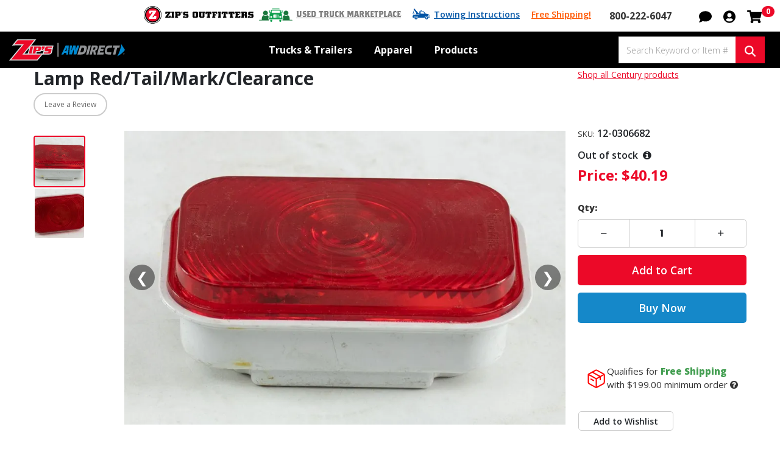

--- FILE ---
content_type: text/css; charset=UTF-8
request_url: https://zips.com/css/s-j_3ktet_sqevgkqgstoq.styles.css?v=ogcWdbcEcLGPQO0M8bmxT1EObPI
body_size: 123111
content:
/*! jQuery UI - v1.13.2 - 2022-07-14
* http://jqueryui.com
* Includes: core.css, accordion.css, autocomplete.css, menu.css, button.css, controlgroup.css, checkboxradio.css, datepicker.css, dialog.css, draggable.css, resizable.css, progressbar.css, selectable.css, selectmenu.css, slider.css, sortable.css, spinner.css, tabs.css, tooltip.css, theme.css
* To view and modify this theme, visit http://jqueryui.com/themeroller/?bgShadowXPos=&bgOverlayXPos=&bgErrorXPos=&bgHighlightXPos=&bgContentXPos=&bgHeaderXPos=&bgActiveXPos=&bgHoverXPos=&bgDefaultXPos=&bgShadowYPos=&bgOverlayYPos=&bgErrorYPos=&bgHighlightYPos=&bgContentYPos=&bgHeaderYPos=&bgActiveYPos=&bgHoverYPos=&bgDefaultYPos=&bgShadowRepeat=&bgOverlayRepeat=&bgErrorRepeat=&bgHighlightRepeat=&bgContentRepeat=&bgHeaderRepeat=&bgActiveRepeat=&bgHoverRepeat=&bgDefaultRepeat=&iconsHover=url(../lib_npm/jquery-ui-dist/"images/ui-icons_555555_256x240.png")&iconsHighlight=url(../lib_npm/jquery-ui-dist/"images/ui-icons_777620_256x240.png")&iconsHeader=url(../lib_npm/jquery-ui-dist/"images/ui-icons_444444_256x240.png")&iconsError=url(../lib_npm/jquery-ui-dist/"images/ui-icons_cc0000_256x240.png")&iconsDefault=url(../lib_npm/jquery-ui-dist/"images/ui-icons_777777_256x240.png")&iconsContent=url(../lib_npm/jquery-ui-dist/"images/ui-icons_444444_256x240.png")&iconsActive=url(../lib_npm/jquery-ui-dist/"images/ui-icons_ffffff_256x240.png")&bgImgUrlShadow=&bgImgUrlOverlay=&bgImgUrlHover=&bgImgUrlHighlight=&bgImgUrlHeader=&bgImgUrlError=&bgImgUrlDefault=&bgImgUrlContent=&bgImgUrlActive=&opacityFilterShadow=Alpha(Opacity%3D30)&opacityFilterOverlay=Alpha(Opacity%3D30)&opacityShadowPerc=30&opacityOverlayPerc=30&iconColorHover=%23555555&iconColorHighlight=%23777620&iconColorHeader=%23444444&iconColorError=%23cc0000&iconColorDefault=%23777777&iconColorContent=%23444444&iconColorActive=%23ffffff&bgImgOpacityShadow=0&bgImgOpacityOverlay=0&bgImgOpacityError=95&bgImgOpacityHighlight=55&bgImgOpacityContent=75&bgImgOpacityHeader=75&bgImgOpacityActive=65&bgImgOpacityHover=75&bgImgOpacityDefault=75&bgTextureShadow=flat&bgTextureOverlay=flat&bgTextureError=flat&bgTextureHighlight=flat&bgTextureContent=flat&bgTextureHeader=flat&bgTextureActive=flat&bgTextureHover=flat&bgTextureDefault=flat&cornerRadius=3px&fwDefault=normal&ffDefault=Arial%2CHelvetica%2Csans-serif&fsDefault=1em&cornerRadiusShadow=8px&thicknessShadow=5px&offsetLeftShadow=0px&offsetTopShadow=0px&opacityShadow=.3&bgColorShadow=%23666666&opacityOverlay=.3&bgColorOverlay=%23aaaaaa&fcError=%235f3f3f&borderColorError=%23f1a899&bgColorError=%23fddfdf&fcHighlight=%23777620&borderColorHighlight=%23dad55e&bgColorHighlight=%23fffa90&fcContent=%23333333&borderColorContent=%23dddddd&bgColorContent=%23ffffff&fcHeader=%23333333&borderColorHeader=%23dddddd&bgColorHeader=%23e9e9e9&fcActive=%23ffffff&borderColorActive=%23003eff&bgColorActive=%23007fff&fcHover=%232b2b2b&borderColorHover=%23cccccc&bgColorHover=%23ededed&fcDefault=%23454545&borderColorDefault=%23c5c5c5&bgColorDefault=%23f6f6f6
* Copyright jQuery Foundation and other contributors; Licensed MIT */
.ui-helper-hidden{display:none}.ui-helper-hidden-accessible{border:0;clip:rect(0 0 0 0);height:1px;margin:-1px;overflow:hidden;padding:0;position:absolute;width:1px}.ui-helper-reset{margin:0;padding:0;border:0;outline:0;line-height:1.3;text-decoration:none;font-size:100%;list-style:none}.ui-helper-clearfix:before,.ui-helper-clearfix:after{content:"";display:table;border-collapse:collapse}.ui-helper-clearfix:after{clear:both}.ui-helper-zfix{width:100%;height:100%;top:0;left:0;position:absolute;opacity:0;-ms-filter:"alpha(opacity=0)"}.ui-front{z-index:100}.ui-state-disabled{cursor:default!important;pointer-events:none}.ui-icon{display:inline-block;vertical-align:middle;margin-top:-.25em;position:relative;text-indent:-99999px;overflow:hidden;background-repeat:no-repeat}.ui-widget-icon-block{left:50%;margin-left:-8px;display:block}.ui-widget-overlay{position:fixed;top:0;left:0;width:100%;height:100%}.ui-accordion .ui-accordion-header{display:block;cursor:pointer;position:relative;margin:2px 0 0 0;padding:.5em .5em .5em .7em;font-size:100%}.ui-accordion .ui-accordion-content{padding:1em 2.2em;border-top:0;overflow:auto}.ui-autocomplete{position:absolute;top:0;left:0;cursor:default}.ui-menu{list-style:none;padding:0;margin:0;display:block;outline:0}.ui-menu .ui-menu{position:absolute}.ui-menu .ui-menu-item{margin:0;cursor:pointer;list-style-image:url("[data-uri]")}.ui-menu .ui-menu-item-wrapper{position:relative;padding:3px 1em 3px .4em}.ui-menu .ui-menu-divider{margin:5px 0;height:0;font-size:0;line-height:0;border-width:1px 0 0 0}.ui-menu .ui-state-focus,.ui-menu .ui-state-active{margin:-1px}.ui-menu-icons{position:relative}.ui-menu-icons .ui-menu-item-wrapper{padding-left:2em}.ui-menu .ui-icon{position:absolute;top:0;bottom:0;left:.2em;margin:auto 0}.ui-menu .ui-menu-icon{left:auto;right:0}.ui-button{padding:.4em 1em;display:inline-block;position:relative;line-height:normal;margin-right:.1em;cursor:pointer;vertical-align:middle;text-align:center;-webkit-user-select:none;-moz-user-select:none;-ms-user-select:none;user-select:none;overflow:visible}.ui-button,.ui-button:link,.ui-button:visited,.ui-button:hover,.ui-button:active{text-decoration:none}.ui-button-icon-only{width:2em;box-sizing:border-box;text-indent:-9999px;white-space:nowrap}input.ui-button.ui-button-icon-only{text-indent:0}.ui-button-icon-only .ui-icon{position:absolute;top:50%;left:50%;margin-top:-8px;margin-left:-8px}.ui-button.ui-icon-notext .ui-icon{padding:0;width:2.1em;height:2.1em;text-indent:-9999px;white-space:nowrap}input.ui-button.ui-icon-notext .ui-icon{width:auto;height:auto;text-indent:0;white-space:normal;padding:.4em 1em}input.ui-button::-moz-focus-inner,button.ui-button::-moz-focus-inner{border:0;padding:0}.ui-controlgroup{vertical-align:middle;display:inline-block}.ui-controlgroup>.ui-controlgroup-item{float:left;margin-left:0;margin-right:0}.ui-controlgroup>.ui-controlgroup-item:focus,.ui-controlgroup>.ui-controlgroup-item.ui-visual-focus{z-index:9999}.ui-controlgroup-vertical>.ui-controlgroup-item{display:block;float:none;width:100%;margin-top:0;margin-bottom:0;text-align:left}.ui-controlgroup-vertical .ui-controlgroup-item{box-sizing:border-box}.ui-controlgroup .ui-controlgroup-label{padding:.4em 1em}.ui-controlgroup .ui-controlgroup-label span{font-size:80%}.ui-controlgroup-horizontal .ui-controlgroup-label+.ui-controlgroup-item{border-left:0}.ui-controlgroup-vertical .ui-controlgroup-label+.ui-controlgroup-item{border-top:0}.ui-controlgroup-horizontal .ui-controlgroup-label.ui-widget-content{border-right:0}.ui-controlgroup-vertical .ui-controlgroup-label.ui-widget-content{border-bottom:0}.ui-controlgroup-vertical .ui-spinner-input{width:75%;width:calc(100% - 2.4em)}.ui-controlgroup-vertical .ui-spinner .ui-spinner-up{border-top-style:solid}.ui-checkboxradio-label .ui-icon-background{box-shadow:inset 1px 1px 1px #ccc;border-radius:.12em;border:0}.ui-checkboxradio-radio-label .ui-icon-background{width:16px;height:16px;border-radius:1em;overflow:visible;border:0}.ui-checkboxradio-radio-label.ui-checkboxradio-checked .ui-icon,.ui-checkboxradio-radio-label.ui-checkboxradio-checked:hover .ui-icon{background-image:none;width:8px;height:8px;border-width:4px;border-style:solid}.ui-checkboxradio-disabled{pointer-events:none}.ui-datepicker{width:17em;padding:.2em .2em 0;display:none}.ui-datepicker .ui-datepicker-header{position:relative;padding:.2em 0}.ui-datepicker .ui-datepicker-prev,.ui-datepicker .ui-datepicker-next{position:absolute;top:2px;width:1.8em;height:1.8em}.ui-datepicker .ui-datepicker-prev-hover,.ui-datepicker .ui-datepicker-next-hover{top:1px}.ui-datepicker .ui-datepicker-prev{left:2px}.ui-datepicker .ui-datepicker-next{right:2px}.ui-datepicker .ui-datepicker-prev-hover{left:1px}.ui-datepicker .ui-datepicker-next-hover{right:1px}.ui-datepicker .ui-datepicker-prev span,.ui-datepicker .ui-datepicker-next span{display:block;position:absolute;left:50%;margin-left:-8px;top:50%;margin-top:-8px}.ui-datepicker .ui-datepicker-title{margin:0 2.3em;line-height:1.8em;text-align:center}.ui-datepicker .ui-datepicker-title select{font-size:1em;margin:1px 0}.ui-datepicker select.ui-datepicker-month,.ui-datepicker select.ui-datepicker-year{width:45%}.ui-datepicker table{width:100%;font-size:.9em;border-collapse:collapse;margin:0 0 .4em}.ui-datepicker th{padding:.7em .3em;text-align:center;font-weight:bold;border:0}.ui-datepicker td{border:0;padding:1px}.ui-datepicker td span,.ui-datepicker td a{display:block;padding:.2em;text-align:right;text-decoration:none}.ui-datepicker .ui-datepicker-buttonpane{background-image:none;margin:.7em 0 0 0;padding:0 .2em;border-left:0;border-right:0;border-bottom:0}.ui-datepicker .ui-datepicker-buttonpane button{float:right;margin:.5em .2em .4em;cursor:pointer;padding:.2em .6em .3em .6em;width:auto;overflow:visible}.ui-datepicker .ui-datepicker-buttonpane button.ui-datepicker-current{float:left}.ui-datepicker.ui-datepicker-multi{width:auto}.ui-datepicker-multi .ui-datepicker-group{float:left}.ui-datepicker-multi .ui-datepicker-group table{width:95%;margin:0 auto .4em}.ui-datepicker-multi-2 .ui-datepicker-group{width:50%}.ui-datepicker-multi-3 .ui-datepicker-group{width:33.3%}.ui-datepicker-multi-4 .ui-datepicker-group{width:25%}.ui-datepicker-multi .ui-datepicker-group-last .ui-datepicker-header,.ui-datepicker-multi .ui-datepicker-group-middle .ui-datepicker-header{border-left-width:0}.ui-datepicker-multi .ui-datepicker-buttonpane{clear:left}.ui-datepicker-row-break{clear:both;width:100%;font-size:0}.ui-datepicker-rtl{direction:rtl}.ui-datepicker-rtl .ui-datepicker-prev{right:2px;left:auto}.ui-datepicker-rtl .ui-datepicker-next{left:2px;right:auto}.ui-datepicker-rtl .ui-datepicker-prev:hover{right:1px;left:auto}.ui-datepicker-rtl .ui-datepicker-next:hover{left:1px;right:auto}.ui-datepicker-rtl .ui-datepicker-buttonpane{clear:right}.ui-datepicker-rtl .ui-datepicker-buttonpane button{float:left}.ui-datepicker-rtl .ui-datepicker-buttonpane button.ui-datepicker-current,.ui-datepicker-rtl .ui-datepicker-group{float:right}.ui-datepicker-rtl .ui-datepicker-group-last .ui-datepicker-header,.ui-datepicker-rtl .ui-datepicker-group-middle .ui-datepicker-header{border-right-width:0;border-left-width:1px}.ui-datepicker .ui-icon{display:block;text-indent:-99999px;overflow:hidden;background-repeat:no-repeat;left:.5em;top:.3em}.ui-dialog{position:absolute;top:0;left:0;padding:.2em;outline:0}.ui-dialog .ui-dialog-titlebar{padding:.4em 1em;position:relative}.ui-dialog .ui-dialog-title{float:left;margin:.1em 0;white-space:nowrap;width:90%;overflow:hidden;text-overflow:ellipsis}.ui-dialog .ui-dialog-titlebar-close{position:absolute;right:.3em;top:50%;width:20px;margin:-10px 0 0 0;padding:1px;height:20px}.ui-dialog .ui-dialog-content{position:relative;border:0;padding:.5em 1em;background:none;overflow:auto}.ui-dialog .ui-dialog-buttonpane{text-align:left;border-width:1px 0 0 0;background-image:none;margin-top:.5em;padding:.3em 1em .5em .4em}.ui-dialog .ui-dialog-buttonpane .ui-dialog-buttonset{float:right}.ui-dialog .ui-dialog-buttonpane button{margin:.5em .4em .5em 0;cursor:pointer}.ui-dialog .ui-resizable-n{height:2px;top:0}.ui-dialog .ui-resizable-e{width:2px;right:0}.ui-dialog .ui-resizable-s{height:2px;bottom:0}.ui-dialog .ui-resizable-w{width:2px;left:0}.ui-dialog .ui-resizable-se,.ui-dialog .ui-resizable-sw,.ui-dialog .ui-resizable-ne,.ui-dialog .ui-resizable-nw{width:7px;height:7px}.ui-dialog .ui-resizable-se{right:0;bottom:0}.ui-dialog .ui-resizable-sw{left:0;bottom:0}.ui-dialog .ui-resizable-ne{right:0;top:0}.ui-dialog .ui-resizable-nw{left:0;top:0}.ui-draggable .ui-dialog-titlebar{cursor:move}.ui-draggable-handle{-ms-touch-action:none;touch-action:none}.ui-resizable{position:relative}.ui-resizable-handle{position:absolute;font-size:.1px;display:block;-ms-touch-action:none;touch-action:none}.ui-resizable-disabled .ui-resizable-handle,.ui-resizable-autohide .ui-resizable-handle{display:none}.ui-resizable-n{cursor:n-resize;height:7px;width:100%;top:-5px;left:0}.ui-resizable-s{cursor:s-resize;height:7px;width:100%;bottom:-5px;left:0}.ui-resizable-e{cursor:e-resize;width:7px;right:-5px;top:0;height:100%}.ui-resizable-w{cursor:w-resize;width:7px;left:-5px;top:0;height:100%}.ui-resizable-se{cursor:se-resize;width:12px;height:12px;right:1px;bottom:1px}.ui-resizable-sw{cursor:sw-resize;width:9px;height:9px;left:-5px;bottom:-5px}.ui-resizable-nw{cursor:nw-resize;width:9px;height:9px;left:-5px;top:-5px}.ui-resizable-ne{cursor:ne-resize;width:9px;height:9px;right:-5px;top:-5px}.ui-progressbar{height:2em;text-align:left;overflow:hidden}.ui-progressbar .ui-progressbar-value{margin:-1px;height:100%}.ui-progressbar .ui-progressbar-overlay{background:url("[data-uri]");height:100%;-ms-filter:"alpha(opacity=25)";opacity:.25}.ui-progressbar-indeterminate .ui-progressbar-value{background-image:none}.ui-selectable{-ms-touch-action:none;touch-action:none}.ui-selectable-helper{position:absolute;z-index:100;border:1px dotted #000}.ui-selectmenu-menu{padding:0;margin:0;position:absolute;top:0;left:0;display:none}.ui-selectmenu-menu .ui-menu{overflow:auto;overflow-x:hidden;padding-bottom:1px}.ui-selectmenu-menu .ui-menu .ui-selectmenu-optgroup{font-size:1em;font-weight:bold;line-height:1.5;padding:2px .4em;margin:.5em 0 0 0;height:auto;border:0}.ui-selectmenu-open{display:block}.ui-selectmenu-text{display:block;margin-right:20px;overflow:hidden;text-overflow:ellipsis}.ui-selectmenu-button.ui-button{text-align:left;white-space:nowrap;width:14em}.ui-selectmenu-icon.ui-icon{float:right;margin-top:0}.ui-slider{position:relative;text-align:left}.ui-slider .ui-slider-handle{position:absolute;z-index:2;width:1.2em;height:1.2em;cursor:pointer;-ms-touch-action:none;touch-action:none}.ui-slider .ui-slider-range{position:absolute;z-index:1;font-size:.7em;display:block;border:0;background-position:0 0}.ui-slider.ui-state-disabled .ui-slider-handle,.ui-slider.ui-state-disabled .ui-slider-range{filter:inherit}.ui-slider-horizontal{height:.8em}.ui-slider-horizontal .ui-slider-handle{top:-.3em;margin-left:-.6em}.ui-slider-horizontal .ui-slider-range{top:0;height:100%}.ui-slider-horizontal .ui-slider-range-min{left:0}.ui-slider-horizontal .ui-slider-range-max{right:0}.ui-slider-vertical{width:.8em;height:100px}.ui-slider-vertical .ui-slider-handle{left:-.3em;margin-left:0;margin-bottom:-.6em}.ui-slider-vertical .ui-slider-range{left:0;width:100%}.ui-slider-vertical .ui-slider-range-min{bottom:0}.ui-slider-vertical .ui-slider-range-max{top:0}.ui-sortable-handle{-ms-touch-action:none;touch-action:none}.ui-spinner{position:relative;display:inline-block;overflow:hidden;padding:0;vertical-align:middle}.ui-spinner-input{border:0;background:none;color:inherit;padding:.222em 0;margin:.2em 0;vertical-align:middle;margin-left:.4em;margin-right:2em}.ui-spinner-button{width:1.6em;height:50%;font-size:.5em;padding:0;margin:0;text-align:center;position:absolute;cursor:default;display:block;overflow:hidden;right:0}.ui-spinner a.ui-spinner-button{border-top-style:none;border-bottom-style:none;border-right-style:none}.ui-spinner-up{top:0}.ui-spinner-down{bottom:0}.ui-tabs{position:relative;padding:.2em}.ui-tabs .ui-tabs-nav{margin:0;padding:.2em .2em 0}.ui-tabs .ui-tabs-nav li{list-style:none;float:left;position:relative;top:0;margin:1px .2em 0 0;border-bottom-width:0;padding:0;white-space:nowrap}.ui-tabs .ui-tabs-nav .ui-tabs-anchor{float:left;padding:.5em 1em;text-decoration:none}.ui-tabs .ui-tabs-nav li.ui-tabs-active{margin-bottom:-1px;padding-bottom:1px}.ui-tabs .ui-tabs-nav li.ui-tabs-active .ui-tabs-anchor,.ui-tabs .ui-tabs-nav li.ui-state-disabled .ui-tabs-anchor,.ui-tabs .ui-tabs-nav li.ui-tabs-loading .ui-tabs-anchor{cursor:text}.ui-tabs-collapsible .ui-tabs-nav li.ui-tabs-active .ui-tabs-anchor{cursor:pointer}.ui-tabs .ui-tabs-panel{display:block;border-width:0;padding:1em 1.4em;background:none}.ui-tooltip{padding:8px;position:absolute;z-index:9999;max-width:300px}body .ui-tooltip{border-width:2px}.ui-widget{font-family:Arial,Helvetica,sans-serif;font-size:1em}.ui-widget .ui-widget{font-size:1em}.ui-widget input,.ui-widget select,.ui-widget textarea,.ui-widget button{font-family:Arial,Helvetica,sans-serif;font-size:1em}.ui-widget.ui-widget-content{border:1px solid #c5c5c5}.ui-widget-content{border:1px solid #ddd;background:#fff;color:#333}.ui-widget-content a{color:#333}.ui-widget-header{border:1px solid #ddd;background:#e9e9e9;color:#333;font-weight:bold}.ui-widget-header a{color:#333}.ui-state-default,.ui-widget-content .ui-state-default,.ui-widget-header .ui-state-default,.ui-button,html .ui-button.ui-state-disabled:hover,html .ui-button.ui-state-disabled:active{border:1px solid #c5c5c5;background:#f6f6f6;font-weight:normal;color:#454545}.ui-state-default a,.ui-state-default a:link,.ui-state-default a:visited,a.ui-button,a:link.ui-button,a:visited.ui-button,.ui-button{color:#454545;text-decoration:none}.ui-state-hover,.ui-widget-content .ui-state-hover,.ui-widget-header .ui-state-hover,.ui-state-focus,.ui-widget-content .ui-state-focus,.ui-widget-header .ui-state-focus,.ui-button:hover,.ui-button:focus{border:1px solid #ccc;background:#ededed;font-weight:normal;color:#2b2b2b}.ui-state-hover a,.ui-state-hover a:hover,.ui-state-hover a:link,.ui-state-hover a:visited,.ui-state-focus a,.ui-state-focus a:hover,.ui-state-focus a:link,.ui-state-focus a:visited,a.ui-button:hover,a.ui-button:focus{color:#2b2b2b;text-decoration:none}.ui-visual-focus{box-shadow:0 0 3px 1px #5e9ed6}.ui-state-active,.ui-widget-content .ui-state-active,.ui-widget-header .ui-state-active,a.ui-button:active,.ui-button:active,.ui-button.ui-state-active:hover{border:1px solid #003eff;background:#007fff;font-weight:normal;color:#fff}.ui-icon-background,.ui-state-active .ui-icon-background{border:#003eff;background-color:#fff}.ui-state-active a,.ui-state-active a:link,.ui-state-active a:visited{color:#fff;text-decoration:none}.ui-state-highlight,.ui-widget-content .ui-state-highlight,.ui-widget-header .ui-state-highlight{border:1px solid #dad55e;background:#fffa90;color:#777620}.ui-state-checked{border:1px solid #dad55e;background:#fffa90}.ui-state-highlight a,.ui-widget-content .ui-state-highlight a,.ui-widget-header .ui-state-highlight a{color:#777620}.ui-state-error,.ui-widget-content .ui-state-error,.ui-widget-header .ui-state-error{border:1px solid #f1a899;background:#fddfdf;color:#5f3f3f}.ui-state-error a,.ui-widget-content .ui-state-error a,.ui-widget-header .ui-state-error a{color:#5f3f3f}.ui-state-error-text,.ui-widget-content .ui-state-error-text,.ui-widget-header .ui-state-error-text{color:#5f3f3f}.ui-priority-primary,.ui-widget-content .ui-priority-primary,.ui-widget-header .ui-priority-primary{font-weight:bold}.ui-priority-secondary,.ui-widget-content .ui-priority-secondary,.ui-widget-header .ui-priority-secondary{opacity:.7;-ms-filter:"alpha(opacity=70)";font-weight:normal}.ui-state-disabled,.ui-widget-content .ui-state-disabled,.ui-widget-header .ui-state-disabled{opacity:.35;-ms-filter:"alpha(opacity=35)";background-image:none}.ui-state-disabled .ui-icon{-ms-filter:"alpha(opacity=35)"}.ui-icon{width:16px;height:16px}.ui-icon,.ui-widget-content .ui-icon{background-image:url("../lib_npm/jquery-ui-dist/images/ui-icons_444444_256x240.png")}.ui-widget-header .ui-icon{background-image:url("../lib_npm/jquery-ui-dist/images/ui-icons_444444_256x240.png")}.ui-state-hover .ui-icon,.ui-state-focus .ui-icon,.ui-button:hover .ui-icon,.ui-button:focus .ui-icon{background-image:url("../lib_npm/jquery-ui-dist/images/ui-icons_555555_256x240.png")}.ui-state-active .ui-icon,.ui-button:active .ui-icon{background-image:url("../lib_npm/jquery-ui-dist/images/ui-icons_ffffff_256x240.png")}.ui-state-highlight .ui-icon,.ui-button .ui-state-highlight.ui-icon{background-image:url("../lib_npm/jquery-ui-dist/images/ui-icons_777620_256x240.png")}.ui-state-error .ui-icon,.ui-state-error-text .ui-icon{background-image:url("../lib_npm/jquery-ui-dist/images/ui-icons_cc0000_256x240.png")}.ui-button .ui-icon{background-image:url("../lib_npm/jquery-ui-dist/images/ui-icons_777777_256x240.png")}.ui-icon-blank.ui-icon-blank.ui-icon-blank{background-image:none}.ui-icon-caret-1-n{background-position:0 0}.ui-icon-caret-1-ne{background-position:-16px 0}.ui-icon-caret-1-e{background-position:-32px 0}.ui-icon-caret-1-se{background-position:-48px 0}.ui-icon-caret-1-s{background-position:-65px 0}.ui-icon-caret-1-sw{background-position:-80px 0}.ui-icon-caret-1-w{background-position:-96px 0}.ui-icon-caret-1-nw{background-position:-112px 0}.ui-icon-caret-2-n-s{background-position:-128px 0}.ui-icon-caret-2-e-w{background-position:-144px 0}.ui-icon-triangle-1-n{background-position:0 -16px}.ui-icon-triangle-1-ne{background-position:-16px -16px}.ui-icon-triangle-1-e{background-position:-32px -16px}.ui-icon-triangle-1-se{background-position:-48px -16px}.ui-icon-triangle-1-s{background-position:-65px -16px}.ui-icon-triangle-1-sw{background-position:-80px -16px}.ui-icon-triangle-1-w{background-position:-96px -16px}.ui-icon-triangle-1-nw{background-position:-112px -16px}.ui-icon-triangle-2-n-s{background-position:-128px -16px}.ui-icon-triangle-2-e-w{background-position:-144px -16px}.ui-icon-arrow-1-n{background-position:0 -32px}.ui-icon-arrow-1-ne{background-position:-16px -32px}.ui-icon-arrow-1-e{background-position:-32px -32px}.ui-icon-arrow-1-se{background-position:-48px -32px}.ui-icon-arrow-1-s{background-position:-65px -32px}.ui-icon-arrow-1-sw{background-position:-80px -32px}.ui-icon-arrow-1-w{background-position:-96px -32px}.ui-icon-arrow-1-nw{background-position:-112px -32px}.ui-icon-arrow-2-n-s{background-position:-128px -32px}.ui-icon-arrow-2-ne-sw{background-position:-144px -32px}.ui-icon-arrow-2-e-w{background-position:-160px -32px}.ui-icon-arrow-2-se-nw{background-position:-176px -32px}.ui-icon-arrowstop-1-n{background-position:-192px -32px}.ui-icon-arrowstop-1-e{background-position:-208px -32px}.ui-icon-arrowstop-1-s{background-position:-224px -32px}.ui-icon-arrowstop-1-w{background-position:-240px -32px}.ui-icon-arrowthick-1-n{background-position:1px -48px}.ui-icon-arrowthick-1-ne{background-position:-16px -48px}.ui-icon-arrowthick-1-e{background-position:-32px -48px}.ui-icon-arrowthick-1-se{background-position:-48px -48px}.ui-icon-arrowthick-1-s{background-position:-64px -48px}.ui-icon-arrowthick-1-sw{background-position:-80px -48px}.ui-icon-arrowthick-1-w{background-position:-96px -48px}.ui-icon-arrowthick-1-nw{background-position:-112px -48px}.ui-icon-arrowthick-2-n-s{background-position:-128px -48px}.ui-icon-arrowthick-2-ne-sw{background-position:-144px -48px}.ui-icon-arrowthick-2-e-w{background-position:-160px -48px}.ui-icon-arrowthick-2-se-nw{background-position:-176px -48px}.ui-icon-arrowthickstop-1-n{background-position:-192px -48px}.ui-icon-arrowthickstop-1-e{background-position:-208px -48px}.ui-icon-arrowthickstop-1-s{background-position:-224px -48px}.ui-icon-arrowthickstop-1-w{background-position:-240px -48px}.ui-icon-arrowreturnthick-1-w{background-position:0 -64px}.ui-icon-arrowreturnthick-1-n{background-position:-16px -64px}.ui-icon-arrowreturnthick-1-e{background-position:-32px -64px}.ui-icon-arrowreturnthick-1-s{background-position:-48px -64px}.ui-icon-arrowreturn-1-w{background-position:-64px -64px}.ui-icon-arrowreturn-1-n{background-position:-80px -64px}.ui-icon-arrowreturn-1-e{background-position:-96px -64px}.ui-icon-arrowreturn-1-s{background-position:-112px -64px}.ui-icon-arrowrefresh-1-w{background-position:-128px -64px}.ui-icon-arrowrefresh-1-n{background-position:-144px -64px}.ui-icon-arrowrefresh-1-e{background-position:-160px -64px}.ui-icon-arrowrefresh-1-s{background-position:-176px -64px}.ui-icon-arrow-4{background-position:0 -80px}.ui-icon-arrow-4-diag{background-position:-16px -80px}.ui-icon-extlink{background-position:-32px -80px}.ui-icon-newwin{background-position:-48px -80px}.ui-icon-refresh{background-position:-64px -80px}.ui-icon-shuffle{background-position:-80px -80px}.ui-icon-transfer-e-w{background-position:-96px -80px}.ui-icon-transferthick-e-w{background-position:-112px -80px}.ui-icon-folder-collapsed{background-position:0 -96px}.ui-icon-folder-open{background-position:-16px -96px}.ui-icon-document{background-position:-32px -96px}.ui-icon-document-b{background-position:-48px -96px}.ui-icon-note{background-position:-64px -96px}.ui-icon-mail-closed{background-position:-80px -96px}.ui-icon-mail-open{background-position:-96px -96px}.ui-icon-suitcase{background-position:-112px -96px}.ui-icon-comment{background-position:-128px -96px}.ui-icon-person{background-position:-144px -96px}.ui-icon-print{background-position:-160px -96px}.ui-icon-trash{background-position:-176px -96px}.ui-icon-locked{background-position:-192px -96px}.ui-icon-unlocked{background-position:-208px -96px}.ui-icon-bookmark{background-position:-224px -96px}.ui-icon-tag{background-position:-240px -96px}.ui-icon-home{background-position:0 -112px}.ui-icon-flag{background-position:-16px -112px}.ui-icon-calendar{background-position:-32px -112px}.ui-icon-cart{background-position:-48px -112px}.ui-icon-pencil{background-position:-64px -112px}.ui-icon-clock{background-position:-80px -112px}.ui-icon-disk{background-position:-96px -112px}.ui-icon-calculator{background-position:-112px -112px}.ui-icon-zoomin{background-position:-128px -112px}.ui-icon-zoomout{background-position:-144px -112px}.ui-icon-search{background-position:-160px -112px}.ui-icon-wrench{background-position:-176px -112px}.ui-icon-gear{background-position:-192px -112px}.ui-icon-heart{background-position:-208px -112px}.ui-icon-star{background-position:-224px -112px}.ui-icon-link{background-position:-240px -112px}.ui-icon-cancel{background-position:0 -128px}.ui-icon-plus{background-position:-16px -128px}.ui-icon-plusthick{background-position:-32px -128px}.ui-icon-minus{background-position:-48px -128px}.ui-icon-minusthick{background-position:-64px -128px}.ui-icon-close{background-position:-80px -128px}.ui-icon-closethick{background-position:-96px -128px}.ui-icon-key{background-position:-112px -128px}.ui-icon-lightbulb{background-position:-128px -128px}.ui-icon-scissors{background-position:-144px -128px}.ui-icon-clipboard{background-position:-160px -128px}.ui-icon-copy{background-position:-176px -128px}.ui-icon-contact{background-position:-192px -128px}.ui-icon-image{background-position:-208px -128px}.ui-icon-video{background-position:-224px -128px}.ui-icon-script{background-position:-240px -128px}.ui-icon-alert{background-position:0 -144px}.ui-icon-info{background-position:-16px -144px}.ui-icon-notice{background-position:-32px -144px}.ui-icon-help{background-position:-48px -144px}.ui-icon-check{background-position:-64px -144px}.ui-icon-bullet{background-position:-80px -144px}.ui-icon-radio-on{background-position:-96px -144px}.ui-icon-radio-off{background-position:-112px -144px}.ui-icon-pin-w{background-position:-128px -144px}.ui-icon-pin-s{background-position:-144px -144px}.ui-icon-play{background-position:0 -160px}.ui-icon-pause{background-position:-16px -160px}.ui-icon-seek-next{background-position:-32px -160px}.ui-icon-seek-prev{background-position:-48px -160px}.ui-icon-seek-end{background-position:-64px -160px}.ui-icon-seek-start{background-position:-80px -160px}.ui-icon-seek-first{background-position:-80px -160px}.ui-icon-stop{background-position:-96px -160px}.ui-icon-eject{background-position:-112px -160px}.ui-icon-volume-off{background-position:-128px -160px}.ui-icon-volume-on{background-position:-144px -160px}.ui-icon-power{background-position:0 -176px}.ui-icon-signal-diag{background-position:-16px -176px}.ui-icon-signal{background-position:-32px -176px}.ui-icon-battery-0{background-position:-48px -176px}.ui-icon-battery-1{background-position:-64px -176px}.ui-icon-battery-2{background-position:-80px -176px}.ui-icon-battery-3{background-position:-96px -176px}.ui-icon-circle-plus{background-position:0 -192px}.ui-icon-circle-minus{background-position:-16px -192px}.ui-icon-circle-close{background-position:-32px -192px}.ui-icon-circle-triangle-e{background-position:-48px -192px}.ui-icon-circle-triangle-s{background-position:-64px -192px}.ui-icon-circle-triangle-w{background-position:-80px -192px}.ui-icon-circle-triangle-n{background-position:-96px -192px}.ui-icon-circle-arrow-e{background-position:-112px -192px}.ui-icon-circle-arrow-s{background-position:-128px -192px}.ui-icon-circle-arrow-w{background-position:-144px -192px}.ui-icon-circle-arrow-n{background-position:-160px -192px}.ui-icon-circle-zoomin{background-position:-176px -192px}.ui-icon-circle-zoomout{background-position:-192px -192px}.ui-icon-circle-check{background-position:-208px -192px}.ui-icon-circlesmall-plus{background-position:0 -208px}.ui-icon-circlesmall-minus{background-position:-16px -208px}.ui-icon-circlesmall-close{background-position:-32px -208px}.ui-icon-squaresmall-plus{background-position:-48px -208px}.ui-icon-squaresmall-minus{background-position:-64px -208px}.ui-icon-squaresmall-close{background-position:-80px -208px}.ui-icon-grip-dotted-vertical{background-position:0 -224px}.ui-icon-grip-dotted-horizontal{background-position:-16px -224px}.ui-icon-grip-solid-vertical{background-position:-32px -224px}.ui-icon-grip-solid-horizontal{background-position:-48px -224px}.ui-icon-gripsmall-diagonal-se{background-position:-64px -224px}.ui-icon-grip-diagonal-se{background-position:-80px -224px}.ui-corner-all,.ui-corner-top,.ui-corner-left,.ui-corner-tl{border-top-left-radius:3px}.ui-corner-all,.ui-corner-top,.ui-corner-right,.ui-corner-tr{border-top-right-radius:3px}.ui-corner-all,.ui-corner-bottom,.ui-corner-left,.ui-corner-bl{border-bottom-left-radius:3px}.ui-corner-all,.ui-corner-bottom,.ui-corner-right,.ui-corner-br{border-bottom-right-radius:3px}.ui-widget-overlay{background:#aaa;opacity:.003;-ms-filter:Alpha(Opacity=.3)}.ui-widget-shadow{-webkit-box-shadow:0 0 5px #666;box-shadow:0 0 5px #666}
@font-face{font-family:swiper-icons;src:url('data:application/font-woff;charset=utf-8;base64, [base64]//wADZ2x5ZgAAAywAAADMAAAD2MHtryVoZWFkAAABbAAAADAAAAA2E2+eoWhoZWEAAAGcAAAAHwAAACQC9gDzaG10eAAAAigAAAAZAAAArgJkABFsb2NhAAAC0AAAAFoAAABaFQAUGG1heHAAAAG8AAAAHwAAACAAcABAbmFtZQAAA/gAAAE5AAACXvFdBwlwb3N0AAAFNAAAAGIAAACE5s74hXjaY2BkYGAAYpf5Hu/j+W2+MnAzMYDAzaX6QjD6/4//Bxj5GA8AuRwMYGkAPywL13jaY2BkYGA88P8Agx4j+/8fQDYfA1AEBWgDAIB2BOoAeNpjYGRgYNBh4GdgYgABEMnIABJzYNADCQAACWgAsQB42mNgYfzCOIGBlYGB0YcxjYGBwR1Kf2WQZGhhYGBiYGVmgAFGBiQQkOaawtDAoMBQxXjg/wEGPcYDDA4wNUA2CCgwsAAAO4EL6gAAeNpj2M0gyAACqxgGNWBkZ2D4/wMA+xkDdgAAAHjaY2BgYGaAYBkGRgYQiAHyGMF8FgYHIM3DwMHABGQrMOgyWDLEM1T9/w8UBfEMgLzE////P/5//f/V/xv+r4eaAAeMbAxwIUYmIMHEgKYAYjUcsDAwsLKxc3BycfPw8jEQA/[base64]/uznmfPFBNODM2K7MTQ45YEAZqGP81AmGGcF3iPqOop0r1SPTaTbVkfUe4HXj97wYE+yNwWYxwWu4v1ugWHgo3S1XdZEVqWM7ET0cfnLGxWfkgR42o2PvWrDMBSFj/IHLaF0zKjRgdiVMwScNRAoWUoH78Y2icB/yIY09An6AH2Bdu/UB+yxopYshQiEvnvu0dURgDt8QeC8PDw7Fpji3fEA4z/PEJ6YOB5hKh4dj3EvXhxPqH/SKUY3rJ7srZ4FZnh1PMAtPhwP6fl2PMJMPDgeQ4rY8YT6Gzao0eAEA409DuggmTnFnOcSCiEiLMgxCiTI6Cq5DZUd3Qmp10vO0LaLTd2cjN4fOumlc7lUYbSQcZFkutRG7g6JKZKy0RmdLY680CDnEJ+UMkpFFe1RN7nxdVpXrC4aTtnaurOnYercZg2YVmLN/d/gczfEimrE/fs/bOuq29Zmn8tloORaXgZgGa78yO9/cnXm2BpaGvq25Dv9S4E9+5SIc9PqupJKhYFSSl47+Qcr1mYNAAAAeNptw0cKwkAAAMDZJA8Q7OUJvkLsPfZ6zFVERPy8qHh2YER+3i/BP83vIBLLySsoKimrqKqpa2hp6+jq6RsYGhmbmJqZSy0sraxtbO3sHRydnEMU4uR6yx7JJXveP7WrDycAAAAAAAH//wACeNpjYGRgYOABYhkgZgJCZgZNBkYGLQZtIJsFLMYAAAw3ALgAeNolizEKgDAQBCchRbC2sFER0YD6qVQiBCv/H9ezGI6Z5XBAw8CBK/m5iQQVauVbXLnOrMZv2oLdKFa8Pjuru2hJzGabmOSLzNMzvutpB3N42mNgZGBg4GKQYzBhYMxJLMlj4GBgAYow/P/PAJJhLM6sSoWKfWCAAwDAjgbRAAB42mNgYGBkAIIbCZo5IPrmUn0hGA0AO8EFTQAA');font-weight:400;font-style:normal}:root{--swiper-theme-color:#007aff}:host{position:relative;display:block;margin-left:auto;margin-right:auto;z-index:1}.swiper{margin-left:auto;margin-right:auto;position:relative;overflow:hidden;overflow:clip;list-style:none;padding:0;z-index:1;display:block}.swiper-vertical>.swiper-wrapper{flex-direction:column}.swiper-wrapper{position:relative;width:100%;height:100%;z-index:1;display:flex;transition-property:transform;transition-timing-function:var(--swiper-wrapper-transition-timing-function,initial);box-sizing:content-box}.swiper-android .swiper-slide,.swiper-ios .swiper-slide,.swiper-wrapper{transform:translate3d(0,0,0)}.swiper-horizontal{touch-action:pan-y}.swiper-vertical{touch-action:pan-x}.swiper-slide{flex-shrink:0;width:100%;height:100%;position:relative;transition-property:transform;display:block}.swiper-slide-invisible-blank{visibility:hidden}.swiper-autoheight,.swiper-autoheight .swiper-slide{height:auto}.swiper-autoheight .swiper-wrapper{align-items:flex-start;transition-property:transform,height}.swiper-backface-hidden .swiper-slide{transform:translateZ(0);-webkit-backface-visibility:hidden;backface-visibility:hidden}.swiper-3d.swiper-css-mode .swiper-wrapper{perspective:1200px}.swiper-3d .swiper-wrapper{transform-style:preserve-3d}.swiper-3d{perspective:1200px}.swiper-3d .swiper-cube-shadow,.swiper-3d .swiper-slide{transform-style:preserve-3d}.swiper-css-mode>.swiper-wrapper{overflow:auto;scrollbar-width:none;-ms-overflow-style:none}.swiper-css-mode>.swiper-wrapper::-webkit-scrollbar{display:none}.swiper-css-mode>.swiper-wrapper>.swiper-slide{scroll-snap-align:start start}.swiper-css-mode.swiper-horizontal>.swiper-wrapper{scroll-snap-type:x mandatory}.swiper-css-mode.swiper-vertical>.swiper-wrapper{scroll-snap-type:y mandatory}.swiper-css-mode.swiper-free-mode>.swiper-wrapper{scroll-snap-type:none}.swiper-css-mode.swiper-free-mode>.swiper-wrapper>.swiper-slide{scroll-snap-align:none}.swiper-css-mode.swiper-centered>.swiper-wrapper::before{content:'';flex-shrink:0;order:9999}.swiper-css-mode.swiper-centered>.swiper-wrapper>.swiper-slide{scroll-snap-align:center center;scroll-snap-stop:always}.swiper-css-mode.swiper-centered.swiper-horizontal>.swiper-wrapper>.swiper-slide:first-child{margin-inline-start:var(--swiper-centered-offset-before)}.swiper-css-mode.swiper-centered.swiper-horizontal>.swiper-wrapper::before{height:100%;min-height:1px;width:var(--swiper-centered-offset-after)}.swiper-css-mode.swiper-centered.swiper-vertical>.swiper-wrapper>.swiper-slide:first-child{margin-block-start:var(--swiper-centered-offset-before)}.swiper-css-mode.swiper-centered.swiper-vertical>.swiper-wrapper::before{width:100%;min-width:1px;height:var(--swiper-centered-offset-after)}.swiper-3d .swiper-slide-shadow,.swiper-3d .swiper-slide-shadow-bottom,.swiper-3d .swiper-slide-shadow-left,.swiper-3d .swiper-slide-shadow-right,.swiper-3d .swiper-slide-shadow-top{position:absolute;left:0;top:0;width:100%;height:100%;pointer-events:none;z-index:10}.swiper-3d .swiper-slide-shadow{background:rgba(0,0,0,.15)}.swiper-3d .swiper-slide-shadow-left{background-image:linear-gradient(to left,rgba(0,0,0,.5),rgba(0,0,0,0))}.swiper-3d .swiper-slide-shadow-right{background-image:linear-gradient(to right,rgba(0,0,0,.5),rgba(0,0,0,0))}.swiper-3d .swiper-slide-shadow-top{background-image:linear-gradient(to top,rgba(0,0,0,.5),rgba(0,0,0,0))}.swiper-3d .swiper-slide-shadow-bottom{background-image:linear-gradient(to bottom,rgba(0,0,0,.5),rgba(0,0,0,0))}.swiper-lazy-preloader{width:42px;height:42px;position:absolute;left:50%;top:50%;margin-left:-21px;margin-top:-21px;z-index:10;transform-origin:50%;box-sizing:border-box;border:4px solid var(--swiper-preloader-color,var(--swiper-theme-color));border-radius:50%;border-top-color:transparent}.swiper-watch-progress .swiper-slide-visible .swiper-lazy-preloader,.swiper:not(.swiper-watch-progress) .swiper-lazy-preloader{animation:swiper-preloader-spin 1s infinite linear}.swiper-lazy-preloader-white{--swiper-preloader-color:#fff}.swiper-lazy-preloader-black{--swiper-preloader-color:#000}@keyframes swiper-preloader-spin{0%{transform:rotate(0deg)}100%{transform:rotate(360deg)}}.swiper-virtual .swiper-slide{-webkit-backface-visibility:hidden;transform:translateZ(0)}.swiper-virtual.swiper-css-mode .swiper-wrapper::after{content:'';position:absolute;left:0;top:0;pointer-events:none}.swiper-virtual.swiper-css-mode.swiper-horizontal .swiper-wrapper::after{height:1px;width:var(--swiper-virtual-size)}.swiper-virtual.swiper-css-mode.swiper-vertical .swiper-wrapper::after{width:1px;height:var(--swiper-virtual-size)}:root{--swiper-navigation-size:44px}.swiper-button-next,.swiper-button-prev{position:absolute;top:var(--swiper-navigation-top-offset,50%);width:calc(var(--swiper-navigation-size)/44*27);height:var(--swiper-navigation-size);margin-top:calc(0px - (var(--swiper-navigation-size)/2));z-index:10;cursor:pointer;display:flex;align-items:center;justify-content:center;color:var(--swiper-navigation-color,var(--swiper-theme-color))}.swiper-button-next.swiper-button-disabled,.swiper-button-prev.swiper-button-disabled{opacity:.35;cursor:auto;pointer-events:none}.swiper-button-next.swiper-button-hidden,.swiper-button-prev.swiper-button-hidden{opacity:0;cursor:auto;pointer-events:none}.swiper-navigation-disabled .swiper-button-next,.swiper-navigation-disabled .swiper-button-prev{display:none!important}.swiper-button-next svg,.swiper-button-prev svg{width:100%;height:100%;object-fit:contain;transform-origin:center}.swiper-rtl .swiper-button-next svg,.swiper-rtl .swiper-button-prev svg{transform:rotate(180deg)}.swiper-button-prev,.swiper-rtl .swiper-button-next{left:var(--swiper-navigation-sides-offset,10px);right:auto}.swiper-button-next,.swiper-rtl .swiper-button-prev{right:var(--swiper-navigation-sides-offset,10px);left:auto}.swiper-button-lock{display:none}.swiper-button-next:after,.swiper-button-prev:after{font-family:swiper-icons;font-size:var(--swiper-navigation-size);text-transform:none!important;letter-spacing:0;font-variant:initial;line-height:1}.swiper-button-prev:after,.swiper-rtl .swiper-button-next:after{content:'prev'}.swiper-button-next,.swiper-rtl .swiper-button-prev{right:var(--swiper-navigation-sides-offset,10px);left:auto}.swiper-button-next:after,.swiper-rtl .swiper-button-prev:after{content:'next'}.swiper-pagination{position:absolute;text-align:center;transition:.3s opacity;transform:translate3d(0,0,0);z-index:10}.swiper-pagination.swiper-pagination-hidden{opacity:0}.swiper-pagination-disabled>.swiper-pagination,.swiper-pagination.swiper-pagination-disabled{display:none!important}.swiper-horizontal>.swiper-pagination-bullets,.swiper-pagination-bullets.swiper-pagination-horizontal,.swiper-pagination-custom,.swiper-pagination-fraction{bottom:var(--swiper-pagination-bottom,8px);top:var(--swiper-pagination-top,auto);left:0;width:100%}.swiper-pagination-bullets-dynamic{overflow:hidden;font-size:0}.swiper-pagination-bullets-dynamic .swiper-pagination-bullet{transform:scale(.33);position:relative}.swiper-pagination-bullets-dynamic .swiper-pagination-bullet-active{transform:scale(1)}.swiper-pagination-bullets-dynamic .swiper-pagination-bullet-active-main{transform:scale(1)}.swiper-pagination-bullets-dynamic .swiper-pagination-bullet-active-prev{transform:scale(.66)}.swiper-pagination-bullets-dynamic .swiper-pagination-bullet-active-prev-prev{transform:scale(.33)}.swiper-pagination-bullets-dynamic .swiper-pagination-bullet-active-next{transform:scale(.66)}.swiper-pagination-bullets-dynamic .swiper-pagination-bullet-active-next-next{transform:scale(.33)}.swiper-pagination-bullet{width:var(--swiper-pagination-bullet-width,var(--swiper-pagination-bullet-size,8px));height:var(--swiper-pagination-bullet-height,var(--swiper-pagination-bullet-size,8px));display:inline-block;border-radius:var(--swiper-pagination-bullet-border-radius,50%);background:var(--swiper-pagination-bullet-inactive-color,#000);opacity:var(--swiper-pagination-bullet-inactive-opacity,.2)}button.swiper-pagination-bullet{border:0;margin:0;padding:0;box-shadow:none;-webkit-appearance:none;appearance:none}.swiper-pagination-clickable .swiper-pagination-bullet{cursor:pointer}.swiper-pagination-bullet:only-child{display:none!important}.swiper-pagination-bullet-active{opacity:var(--swiper-pagination-bullet-opacity,1);background:var(--swiper-pagination-color,var(--swiper-theme-color))}.swiper-pagination-vertical.swiper-pagination-bullets,.swiper-vertical>.swiper-pagination-bullets{right:var(--swiper-pagination-right,8px);left:var(--swiper-pagination-left,auto);top:50%;transform:translate3d(0,-50%,0)}.swiper-pagination-vertical.swiper-pagination-bullets .swiper-pagination-bullet,.swiper-vertical>.swiper-pagination-bullets .swiper-pagination-bullet{margin:var(--swiper-pagination-bullet-vertical-gap,6px) 0;display:block}.swiper-pagination-vertical.swiper-pagination-bullets.swiper-pagination-bullets-dynamic,.swiper-vertical>.swiper-pagination-bullets.swiper-pagination-bullets-dynamic{top:50%;transform:translateY(-50%);width:8px}.swiper-pagination-vertical.swiper-pagination-bullets.swiper-pagination-bullets-dynamic .swiper-pagination-bullet,.swiper-vertical>.swiper-pagination-bullets.swiper-pagination-bullets-dynamic .swiper-pagination-bullet{display:inline-block;transition:.2s transform,.2s top}.swiper-horizontal>.swiper-pagination-bullets .swiper-pagination-bullet,.swiper-pagination-horizontal.swiper-pagination-bullets .swiper-pagination-bullet{margin:0 var(--swiper-pagination-bullet-horizontal-gap,4px)}.swiper-horizontal>.swiper-pagination-bullets.swiper-pagination-bullets-dynamic,.swiper-pagination-horizontal.swiper-pagination-bullets.swiper-pagination-bullets-dynamic{left:50%;transform:translateX(-50%);white-space:nowrap}.swiper-horizontal>.swiper-pagination-bullets.swiper-pagination-bullets-dynamic .swiper-pagination-bullet,.swiper-pagination-horizontal.swiper-pagination-bullets.swiper-pagination-bullets-dynamic .swiper-pagination-bullet{transition:.2s transform,.2s left}.swiper-horizontal.swiper-rtl>.swiper-pagination-bullets-dynamic .swiper-pagination-bullet{transition:.2s transform,.2s right}.swiper-pagination-fraction{color:var(--swiper-pagination-fraction-color,inherit)}.swiper-pagination-progressbar{background:var(--swiper-pagination-progressbar-bg-color,rgba(0,0,0,.25));position:absolute}.swiper-pagination-progressbar .swiper-pagination-progressbar-fill{background:var(--swiper-pagination-color,var(--swiper-theme-color));position:absolute;left:0;top:0;width:100%;height:100%;transform:scale(0);transform-origin:left top}.swiper-rtl .swiper-pagination-progressbar .swiper-pagination-progressbar-fill{transform-origin:right top}.swiper-horizontal>.swiper-pagination-progressbar,.swiper-pagination-progressbar.swiper-pagination-horizontal,.swiper-pagination-progressbar.swiper-pagination-vertical.swiper-pagination-progressbar-opposite,.swiper-vertical>.swiper-pagination-progressbar.swiper-pagination-progressbar-opposite{width:100%;height:var(--swiper-pagination-progressbar-size,4px);left:0;top:0}.swiper-horizontal>.swiper-pagination-progressbar.swiper-pagination-progressbar-opposite,.swiper-pagination-progressbar.swiper-pagination-horizontal.swiper-pagination-progressbar-opposite,.swiper-pagination-progressbar.swiper-pagination-vertical,.swiper-vertical>.swiper-pagination-progressbar{width:var(--swiper-pagination-progressbar-size,4px);height:100%;left:0;top:0}.swiper-pagination-lock{display:none}.swiper-scrollbar{border-radius:var(--swiper-scrollbar-border-radius,10px);position:relative;touch-action:none;background:var(--swiper-scrollbar-bg-color,rgba(0,0,0,.1))}.swiper-scrollbar-disabled>.swiper-scrollbar,.swiper-scrollbar.swiper-scrollbar-disabled{display:none!important}.swiper-horizontal>.swiper-scrollbar,.swiper-scrollbar.swiper-scrollbar-horizontal{position:absolute;left:var(--swiper-scrollbar-sides-offset,1%);bottom:var(--swiper-scrollbar-bottom,4px);top:var(--swiper-scrollbar-top,auto);z-index:50;height:var(--swiper-scrollbar-size,4px);width:calc(100% - 2*var(--swiper-scrollbar-sides-offset,1%))}.swiper-scrollbar.swiper-scrollbar-vertical,.swiper-vertical>.swiper-scrollbar{position:absolute;left:var(--swiper-scrollbar-left,auto);right:var(--swiper-scrollbar-right,4px);top:var(--swiper-scrollbar-sides-offset,1%);z-index:50;width:var(--swiper-scrollbar-size,4px);height:calc(100% - 2*var(--swiper-scrollbar-sides-offset,1%))}.swiper-scrollbar-drag{height:100%;width:100%;position:relative;background:var(--swiper-scrollbar-drag-bg-color,rgba(0,0,0,.5));border-radius:var(--swiper-scrollbar-border-radius,10px);left:0;top:0}.swiper-scrollbar-cursor-drag{cursor:move}.swiper-scrollbar-lock{display:none}.swiper-zoom-container{width:100%;height:100%;display:flex;justify-content:center;align-items:center;text-align:center}.swiper-zoom-container>canvas,.swiper-zoom-container>img,.swiper-zoom-container>svg{max-width:100%;max-height:100%;object-fit:contain}.swiper-slide-zoomed{cursor:move;touch-action:none}.swiper .swiper-notification{position:absolute;left:0;top:0;pointer-events:none;opacity:0;z-index:-1000}.swiper-free-mode>.swiper-wrapper{transition-timing-function:ease-out;margin:0 auto}.swiper-grid>.swiper-wrapper{flex-wrap:wrap}.swiper-grid-column>.swiper-wrapper{flex-wrap:wrap;flex-direction:column}.swiper-fade.swiper-free-mode .swiper-slide{transition-timing-function:ease-out}.swiper-fade .swiper-slide{pointer-events:none;transition-property:opacity}.swiper-fade .swiper-slide .swiper-slide{pointer-events:none}.swiper-fade .swiper-slide-active{pointer-events:auto}.swiper-fade .swiper-slide-active .swiper-slide-active{pointer-events:auto}.swiper-cube{overflow:visible}.swiper-cube .swiper-slide{pointer-events:none;-webkit-backface-visibility:hidden;backface-visibility:hidden;z-index:1;visibility:hidden;transform-origin:0 0;width:100%;height:100%}.swiper-cube .swiper-slide .swiper-slide{pointer-events:none}.swiper-cube.swiper-rtl .swiper-slide{transform-origin:100% 0}.swiper-cube .swiper-slide-active,.swiper-cube .swiper-slide-active .swiper-slide-active{pointer-events:auto}.swiper-cube .swiper-slide-active,.swiper-cube .swiper-slide-next,.swiper-cube .swiper-slide-prev{pointer-events:auto;visibility:visible}.swiper-cube .swiper-cube-shadow{position:absolute;left:0;bottom:0;width:100%;height:100%;opacity:.6;z-index:0}.swiper-cube .swiper-cube-shadow:before{content:'';background:#000;position:absolute;left:0;top:0;bottom:0;right:0;filter:blur(50px)}.swiper-cube .swiper-slide-next+.swiper-slide{pointer-events:auto;visibility:visible}.swiper-cube .swiper-slide-shadow-cube.swiper-slide-shadow-bottom,.swiper-cube .swiper-slide-shadow-cube.swiper-slide-shadow-left,.swiper-cube .swiper-slide-shadow-cube.swiper-slide-shadow-right,.swiper-cube .swiper-slide-shadow-cube.swiper-slide-shadow-top{z-index:0;-webkit-backface-visibility:hidden;backface-visibility:hidden}.swiper-flip{overflow:visible}.swiper-flip .swiper-slide{pointer-events:none;-webkit-backface-visibility:hidden;backface-visibility:hidden;z-index:1}.swiper-flip .swiper-slide .swiper-slide{pointer-events:none}.swiper-flip .swiper-slide-active,.swiper-flip .swiper-slide-active .swiper-slide-active{pointer-events:auto}.swiper-flip .swiper-slide-shadow-flip.swiper-slide-shadow-bottom,.swiper-flip .swiper-slide-shadow-flip.swiper-slide-shadow-left,.swiper-flip .swiper-slide-shadow-flip.swiper-slide-shadow-right,.swiper-flip .swiper-slide-shadow-flip.swiper-slide-shadow-top{z-index:0;-webkit-backface-visibility:hidden;backface-visibility:hidden}.swiper-creative .swiper-slide{-webkit-backface-visibility:hidden;backface-visibility:hidden;overflow:hidden;transition-property:transform,opacity,height}.swiper-cards{overflow:visible}.swiper-cards .swiper-slide{transform-origin:center bottom;-webkit-backface-visibility:hidden;backface-visibility:hidden;overflow:hidden}
/*!
 *  Font Awesome 4.7.0 by @davegandy - http://fontawesome.io - @fontawesome
 *  License - http://fontawesome.io/license (Font: SIL OFL 1.1, CSS: MIT License)
 */
@font-face{font-family:'FontAwesome';src:url('../Themes/Zips/Content/fonts/fontawesome-webfont.eot?v=4.7.0');src:url('../Themes/Zips/Content/fonts/fontawesome-webfont.eot?#iefix&v=4.7.0') format('embedded-opentype'),url('../Themes/Zips/Content/fonts/fontawesome-webfont.woff2?v=4.7.0') format('woff2'),url('../Themes/Zips/Content/fonts/fontawesome-webfont.woff?v=4.7.0') format('woff'),url('../Themes/Zips/Content/fonts/fontawesome-webfont.ttf?v=4.7.0') format('truetype'),url('../Themes/Zips/Content/fonts/fontawesome-webfont.svg?v=4.7.0#fontawesomeregular') format('svg');font-weight:normal;font-style:normal}.fa{display:inline-block;font:normal normal normal 14px/1 FontAwesome;font-size:inherit;text-rendering:auto;-webkit-font-smoothing:antialiased;-moz-osx-font-smoothing:grayscale}.fa-lg{font-size:1.33333333em;line-height:.75em;vertical-align:-15%}.fa-2x{font-size:2em}.fa-3x{font-size:3em}.fa-4x{font-size:4em}.fa-5x{font-size:5em}.fa-fw{width:1.28571429em;text-align:center}.fa-ul{padding-left:0;margin-left:2.14285714em;list-style-type:none}.fa-ul>li{position:relative}.fa-li{position:absolute;left:-2.14285714em;width:2.14285714em;top:.14285714em;text-align:center}.fa-li.fa-lg{left:-1.85714286em}.fa-border{padding:.2em .25em .15em;border:solid .08em #eee;border-radius:.1em}.fa-pull-left{float:left}.fa-pull-right{float:right}.fa.fa-pull-left{margin-right:.3em}.fa.fa-pull-right{margin-left:.3em}.pull-right{float:right}.pull-left{float:left}.fa.pull-left{margin-right:.3em}.fa.pull-right{margin-left:.3em}.fa-spin{-webkit-animation:fa-spin 2s infinite linear;animation:fa-spin 2s infinite linear}.fa-pulse{-webkit-animation:fa-spin 1s infinite steps(8);animation:fa-spin 1s infinite steps(8)}@-webkit-keyframes fa-spin{0%{-webkit-transform:rotate(0deg);transform:rotate(0deg)}100%{-webkit-transform:rotate(359deg);transform:rotate(359deg)}}@keyframes fa-spin{0%{-webkit-transform:rotate(0deg);transform:rotate(0deg)}100%{-webkit-transform:rotate(359deg);transform:rotate(359deg)}}.fa-rotate-90{-ms-filter:"progid:DXImageTransform.Microsoft.BasicImage(rotation=1)";-webkit-transform:rotate(90deg);-ms-transform:rotate(90deg);transform:rotate(90deg)}.fa-rotate-180{-ms-filter:"progid:DXImageTransform.Microsoft.BasicImage(rotation=2)";-webkit-transform:rotate(180deg);-ms-transform:rotate(180deg);transform:rotate(180deg)}.fa-rotate-270{-ms-filter:"progid:DXImageTransform.Microsoft.BasicImage(rotation=3)";-webkit-transform:rotate(270deg);-ms-transform:rotate(270deg);transform:rotate(270deg)}.fa-flip-horizontal{-ms-filter:"progid:DXImageTransform.Microsoft.BasicImage(rotation=0, mirror=1)";-webkit-transform:scale(-1,1);-ms-transform:scale(-1,1);transform:scale(-1,1)}.fa-flip-vertical{-ms-filter:"progid:DXImageTransform.Microsoft.BasicImage(rotation=2, mirror=1)";-webkit-transform:scale(1,-1);-ms-transform:scale(1,-1);transform:scale(1,-1)}:root .fa-rotate-90,:root .fa-rotate-180,:root .fa-rotate-270,:root .fa-flip-horizontal,:root .fa-flip-vertical{filter:none}.fa-stack{position:relative;display:inline-block;width:2em;height:2em;line-height:2em;vertical-align:middle}.fa-stack-1x,.fa-stack-2x{position:absolute;left:0;width:100%;text-align:center}.fa-stack-1x{line-height:inherit}.fa-stack-2x{font-size:2em}.fa-inverse{color:#fff}.fa-glass:before{content:""}.fa-music:before{content:""}.fa-search:before{content:""}.fa-envelope-o:before{content:""}.fa-heart:before{content:""}.fa-star:before{content:""}.fa-star-o:before{content:""}.fa-user:before{content:""}.fa-film:before{content:""}.fa-th-large:before{content:""}.fa-th:before{content:""}.fa-th-list:before{content:""}.fa-check:before{content:""}.fa-remove:before,.fa-close:before,.fa-times:before{content:""}.fa-search-plus:before{content:""}.fa-search-minus:before{content:""}.fa-power-off:before{content:""}.fa-signal:before{content:""}.fa-gear:before,.fa-cog:before{content:""}.fa-trash-o:before{content:""}.fa-home:before{content:""}.fa-file-o:before{content:""}.fa-clock-o:before{content:""}.fa-road:before{content:""}.fa-download:before{content:""}.fa-arrow-circle-o-down:before{content:""}.fa-arrow-circle-o-up:before{content:""}.fa-inbox:before{content:""}.fa-play-circle-o:before{content:""}.fa-rotate-right:before,.fa-repeat:before{content:""}.fa-refresh:before{content:""}.fa-list-alt:before{content:""}.fa-lock:before{content:""}.fa-flag:before{content:""}.fa-headphones:before{content:""}.fa-volume-off:before{content:""}.fa-volume-down:before{content:""}.fa-volume-up:before{content:""}.fa-qrcode:before{content:""}.fa-barcode:before{content:""}.fa-tag:before{content:""}.fa-tags:before{content:""}.fa-book:before{content:""}.fa-bookmark:before{content:""}.fa-print:before{content:""}.fa-camera:before{content:""}.fa-font:before{content:""}.fa-bold:before{content:""}.fa-italic:before{content:""}.fa-text-height:before{content:""}.fa-text-width:before{content:""}.fa-align-left:before{content:""}.fa-align-center:before{content:""}.fa-align-right:before{content:""}.fa-align-justify:before{content:""}.fa-list:before{content:""}.fa-dedent:before,.fa-outdent:before{content:""}.fa-indent:before{content:""}.fa-video-camera:before{content:""}.fa-photo:before,.fa-image:before,.fa-picture-o:before{content:""}.fa-pencil:before{content:""}.fa-map-marker:before{content:""}.fa-adjust:before{content:""}.fa-tint:before{content:""}.fa-edit:before,.fa-pencil-square-o:before{content:""}.fa-share-square-o:before{content:""}.fa-check-square-o:before{content:""}.fa-arrows:before{content:""}.fa-step-backward:before{content:""}.fa-fast-backward:before{content:""}.fa-backward:before{content:""}.fa-play:before{content:""}.fa-pause:before{content:""}.fa-stop:before{content:""}.fa-forward:before{content:""}.fa-fast-forward:before{content:""}.fa-step-forward:before{content:""}.fa-eject:before{content:""}.fa-chevron-left:before{content:""}.fa-chevron-right:before{content:""}.fa-plus-circle:before{content:""}.fa-minus-circle:before{content:""}.fa-times-circle:before{content:""}.fa-check-circle:before{content:""}.fa-question-circle:before{content:""}.fa-info-circle:before{content:""}.fa-crosshairs:before{content:""}.fa-times-circle-o:before{content:""}.fa-check-circle-o:before{content:""}.fa-ban:before{content:""}.fa-arrow-left:before{content:""}.fa-arrow-right:before{content:""}.fa-arrow-up:before{content:""}.fa-arrow-down:before{content:""}.fa-mail-forward:before,.fa-share:before{content:""}.fa-expand:before{content:""}.fa-compress:before{content:""}.fa-plus:before{content:""}.fa-minus:before{content:""}.fa-asterisk:before{content:""}.fa-exclamation-circle:before{content:""}.fa-gift:before{content:""}.fa-leaf:before{content:""}.fa-fire:before{content:""}.fa-eye:before{content:""}.fa-eye-slash:before{content:""}.fa-warning:before,.fa-exclamation-triangle:before{content:""}.fa-plane:before{content:""}.fa-calendar:before{content:""}.fa-random:before{content:""}.fa-comment:before{content:""}.fa-magnet:before{content:""}.fa-chevron-up:before{content:""}.fa-chevron-down:before{content:""}.fa-retweet:before{content:""}.fa-shopping-cart:before{content:""}.fa-folder:before{content:""}.fa-folder-open:before{content:""}.fa-arrows-v:before{content:""}.fa-arrows-h:before{content:""}.fa-bar-chart-o:before,.fa-bar-chart:before{content:""}.fa-twitter-square:before{content:""}.fa-facebook-square:before{content:""}.fa-camera-retro:before{content:""}.fa-key:before{content:""}.fa-gears:before,.fa-cogs:before{content:""}.fa-comments:before{content:""}.fa-thumbs-o-up:before{content:""}.fa-thumbs-o-down:before{content:""}.fa-star-half:before{content:""}.fa-heart-o:before{content:""}.fa-sign-out:before{content:""}.fa-linkedin-square:before{content:""}.fa-thumb-tack:before{content:""}.fa-external-link:before{content:""}.fa-sign-in:before{content:""}.fa-trophy:before{content:""}.fa-github-square:before{content:""}.fa-upload:before{content:""}.fa-lemon-o:before{content:""}.fa-phone:before{content:""}.fa-square-o:before{content:""}.fa-bookmark-o:before{content:""}.fa-phone-square:before{content:""}.fa-twitter:before{content:""}.fa-facebook-f:before,.fa-facebook:before{content:""}.fa-github:before{content:""}.fa-unlock:before{content:""}.fa-credit-card:before{content:""}.fa-feed:before,.fa-rss:before{content:""}.fa-hdd-o:before{content:""}.fa-bullhorn:before{content:""}.fa-bell:before{content:""}.fa-certificate:before{content:""}.fa-hand-o-right:before{content:""}.fa-hand-o-left:before{content:""}.fa-hand-o-up:before{content:""}.fa-hand-o-down:before{content:""}.fa-arrow-circle-left:before{content:""}.fa-arrow-circle-right:before{content:""}.fa-arrow-circle-up:before{content:""}.fa-arrow-circle-down:before{content:""}.fa-globe:before{content:""}.fa-wrench:before{content:""}.fa-tasks:before{content:""}.fa-filter:before{content:""}.fa-briefcase:before{content:""}.fa-arrows-alt:before{content:""}.fa-group:before,.fa-users:before{content:""}.fa-chain:before,.fa-link:before{content:""}.fa-cloud:before{content:""}.fa-flask:before{content:""}.fa-cut:before,.fa-scissors:before{content:""}.fa-copy:before,.fa-files-o:before{content:""}.fa-paperclip:before{content:""}.fa-save:before,.fa-floppy-o:before{content:""}.fa-square:before{content:""}.fa-navicon:before,.fa-reorder:before,.fa-bars:before{content:""}.fa-list-ul:before{content:""}.fa-list-ol:before{content:""}.fa-strikethrough:before{content:""}.fa-underline:before{content:""}.fa-table:before{content:""}.fa-magic:before{content:""}.fa-truck:before{content:""}.fa-pinterest:before{content:""}.fa-pinterest-square:before{content:""}.fa-google-plus-square:before{content:""}.fa-google-plus:before{content:""}.fa-money:before{content:""}.fa-caret-down:before{content:""}.fa-caret-up:before{content:""}.fa-caret-left:before{content:""}.fa-caret-right:before{content:""}.fa-columns:before{content:""}.fa-unsorted:before,.fa-sort:before{content:""}.fa-sort-down:before,.fa-sort-desc:before{content:""}.fa-sort-up:before,.fa-sort-asc:before{content:""}.fa-envelope:before{content:""}.fa-linkedin:before{content:""}.fa-rotate-left:before,.fa-undo:before{content:""}.fa-legal:before,.fa-gavel:before{content:""}.fa-dashboard:before,.fa-tachometer:before{content:""}.fa-comment-o:before{content:""}.fa-comments-o:before{content:""}.fa-flash:before,.fa-bolt:before{content:""}.fa-sitemap:before{content:""}.fa-umbrella:before{content:""}.fa-paste:before,.fa-clipboard:before{content:""}.fa-lightbulb-o:before{content:""}.fa-exchange:before{content:""}.fa-cloud-download:before{content:""}.fa-cloud-upload:before{content:""}.fa-user-md:before{content:""}.fa-stethoscope:before{content:""}.fa-suitcase:before{content:""}.fa-bell-o:before{content:""}.fa-coffee:before{content:""}.fa-cutlery:before{content:""}.fa-file-text-o:before{content:""}.fa-building-o:before{content:""}.fa-hospital-o:before{content:""}.fa-ambulance:before{content:""}.fa-medkit:before{content:""}.fa-fighter-jet:before{content:""}.fa-beer:before{content:""}.fa-h-square:before{content:""}.fa-plus-square:before{content:""}.fa-angle-double-left:before{content:""}.fa-angle-double-right:before{content:""}.fa-angle-double-up:before{content:""}.fa-angle-double-down:before{content:""}.fa-angle-left:before{content:""}.fa-angle-right:before{content:""}.fa-angle-up:before{content:""}.fa-angle-down:before{content:""}.fa-desktop:before{content:""}.fa-laptop:before{content:""}.fa-tablet:before{content:""}.fa-mobile-phone:before,.fa-mobile:before{content:""}.fa-circle-o:before{content:""}.fa-quote-left:before{content:""}.fa-quote-right:before{content:""}.fa-spinner:before{content:""}.fa-circle:before{content:""}.fa-mail-reply:before,.fa-reply:before{content:""}.fa-github-alt:before{content:""}.fa-folder-o:before{content:""}.fa-folder-open-o:before{content:""}.fa-smile-o:before{content:""}.fa-frown-o:before{content:""}.fa-meh-o:before{content:""}.fa-gamepad:before{content:""}.fa-keyboard-o:before{content:""}.fa-flag-o:before{content:""}.fa-flag-checkered:before{content:""}.fa-terminal:before{content:""}.fa-code:before{content:""}.fa-mail-reply-all:before,.fa-reply-all:before{content:""}.fa-star-half-empty:before,.fa-star-half-full:before,.fa-star-half-o:before{content:""}.fa-location-arrow:before{content:""}.fa-crop:before{content:""}.fa-code-fork:before{content:""}.fa-unlink:before,.fa-chain-broken:before{content:""}.fa-question:before{content:""}.fa-info:before{content:""}.fa-exclamation:before{content:""}.fa-superscript:before{content:""}.fa-subscript:before{content:""}.fa-eraser:before{content:""}.fa-puzzle-piece:before{content:""}.fa-microphone:before{content:""}.fa-microphone-slash:before{content:""}.fa-shield:before{content:""}.fa-calendar-o:before{content:""}.fa-fire-extinguisher:before{content:""}.fa-rocket:before{content:""}.fa-maxcdn:before{content:""}.fa-chevron-circle-left:before{content:""}.fa-chevron-circle-right:before{content:""}.fa-chevron-circle-up:before{content:""}.fa-chevron-circle-down:before{content:""}.fa-html5:before{content:""}.fa-css3:before{content:""}.fa-anchor:before{content:""}.fa-unlock-alt:before{content:""}.fa-bullseye:before{content:""}.fa-ellipsis-h:before{content:""}.fa-ellipsis-v:before{content:""}.fa-rss-square:before{content:""}.fa-play-circle:before{content:""}.fa-ticket:before{content:""}.fa-minus-square:before{content:""}.fa-minus-square-o:before{content:""}.fa-level-up:before{content:""}.fa-level-down:before{content:""}.fa-check-square:before{content:""}.fa-pencil-square:before{content:""}.fa-external-link-square:before{content:""}.fa-share-square:before{content:""}.fa-compass:before{content:""}.fa-toggle-down:before,.fa-caret-square-o-down:before{content:""}.fa-toggle-up:before,.fa-caret-square-o-up:before{content:""}.fa-toggle-right:before,.fa-caret-square-o-right:before{content:""}.fa-euro:before,.fa-eur:before{content:""}.fa-gbp:before{content:""}.fa-dollar:before,.fa-usd:before{content:""}.fa-rupee:before,.fa-inr:before{content:""}.fa-cny:before,.fa-rmb:before,.fa-yen:before,.fa-jpy:before{content:""}.fa-ruble:before,.fa-rouble:before,.fa-rub:before{content:""}.fa-won:before,.fa-krw:before{content:""}.fa-bitcoin:before,.fa-btc:before{content:""}.fa-file:before{content:""}.fa-file-text:before{content:""}.fa-sort-alpha-asc:before{content:""}.fa-sort-alpha-desc:before{content:""}.fa-sort-amount-asc:before{content:""}.fa-sort-amount-desc:before{content:""}.fa-sort-numeric-asc:before{content:""}.fa-sort-numeric-desc:before{content:""}.fa-thumbs-up:before{content:""}.fa-thumbs-down:before{content:""}.fa-youtube-square:before{content:""}.fa-youtube:before{content:""}.fa-xing:before{content:""}.fa-xing-square:before{content:""}.fa-youtube-play:before{content:""}.fa-dropbox:before{content:""}.fa-stack-overflow:before{content:""}.fa-instagram:before{content:""}.fa-flickr:before{content:""}.fa-adn:before{content:""}.fa-bitbucket:before{content:""}.fa-bitbucket-square:before{content:""}.fa-tumblr:before{content:""}.fa-tumblr-square:before{content:""}.fa-long-arrow-down:before{content:""}.fa-long-arrow-up:before{content:""}.fa-long-arrow-left:before{content:""}.fa-long-arrow-right:before{content:""}.fa-apple:before{content:""}.fa-windows:before{content:""}.fa-android:before{content:""}.fa-linux:before{content:""}.fa-dribbble:before{content:""}.fa-skype:before{content:""}.fa-foursquare:before{content:""}.fa-trello:before{content:""}.fa-female:before{content:""}.fa-male:before{content:""}.fa-gittip:before,.fa-gratipay:before{content:""}.fa-sun-o:before{content:""}.fa-moon-o:before{content:""}.fa-archive:before{content:""}.fa-bug:before{content:""}.fa-vk:before{content:""}.fa-weibo:before{content:""}.fa-renren:before{content:""}.fa-pagelines:before{content:""}.fa-stack-exchange:before{content:""}.fa-arrow-circle-o-right:before{content:""}.fa-arrow-circle-o-left:before{content:""}.fa-toggle-left:before,.fa-caret-square-o-left:before{content:""}.fa-dot-circle-o:before{content:""}.fa-wheelchair:before{content:""}.fa-vimeo-square:before{content:""}.fa-turkish-lira:before,.fa-try:before{content:""}.fa-plus-square-o:before{content:""}.fa-space-shuttle:before{content:""}.fa-slack:before{content:""}.fa-envelope-square:before{content:""}.fa-wordpress:before{content:""}.fa-openid:before{content:""}.fa-institution:before,.fa-bank:before,.fa-university:before{content:""}.fa-mortar-board:before,.fa-graduation-cap:before{content:""}.fa-yahoo:before{content:""}.fa-google:before{content:""}.fa-reddit:before{content:""}.fa-reddit-square:before{content:""}.fa-stumbleupon-circle:before{content:""}.fa-stumbleupon:before{content:""}.fa-delicious:before{content:""}.fa-digg:before{content:""}.fa-pied-piper-pp:before{content:""}.fa-pied-piper-alt:before{content:""}.fa-drupal:before{content:""}.fa-joomla:before{content:""}.fa-language:before{content:""}.fa-fax:before{content:""}.fa-building:before{content:""}.fa-child:before{content:""}.fa-paw:before{content:""}.fa-spoon:before{content:""}.fa-cube:before{content:""}.fa-cubes:before{content:""}.fa-behance:before{content:""}.fa-behance-square:before{content:""}.fa-steam:before{content:""}.fa-steam-square:before{content:""}.fa-recycle:before{content:""}.fa-automobile:before,.fa-car:before{content:""}.fa-cab:before,.fa-taxi:before{content:""}.fa-tree:before{content:""}.fa-spotify:before{content:""}.fa-deviantart:before{content:""}.fa-soundcloud:before{content:""}.fa-database:before{content:""}.fa-file-pdf-o:before{content:""}.fa-file-word-o:before{content:""}.fa-file-excel-o:before{content:""}.fa-file-powerpoint-o:before{content:""}.fa-file-photo-o:before,.fa-file-picture-o:before,.fa-file-image-o:before{content:""}.fa-file-zip-o:before,.fa-file-archive-o:before{content:""}.fa-file-sound-o:before,.fa-file-audio-o:before{content:""}.fa-file-movie-o:before,.fa-file-video-o:before{content:""}.fa-file-code-o:before{content:""}.fa-vine:before{content:""}.fa-codepen:before{content:""}.fa-jsfiddle:before{content:""}.fa-life-bouy:before,.fa-life-buoy:before,.fa-life-saver:before,.fa-support:before,.fa-life-ring:before{content:""}.fa-circle-o-notch:before{content:""}.fa-ra:before,.fa-resistance:before,.fa-rebel:before{content:""}.fa-ge:before,.fa-empire:before{content:""}.fa-git-square:before{content:""}.fa-git:before{content:""}.fa-y-combinator-square:before,.fa-yc-square:before,.fa-hacker-news:before{content:""}.fa-tencent-weibo:before{content:""}.fa-qq:before{content:""}.fa-wechat:before,.fa-weixin:before{content:""}.fa-send:before,.fa-paper-plane:before{content:""}.fa-send-o:before,.fa-paper-plane-o:before{content:""}.fa-history:before{content:""}.fa-circle-thin:before{content:""}.fa-header:before{content:""}.fa-paragraph:before{content:""}.fa-sliders:before{content:""}.fa-share-alt:before{content:""}.fa-share-alt-square:before{content:""}.fa-bomb:before{content:""}.fa-soccer-ball-o:before,.fa-futbol-o:before{content:""}.fa-tty:before{content:""}.fa-binoculars:before{content:""}.fa-plug:before{content:""}.fa-slideshare:before{content:""}.fa-twitch:before{content:""}.fa-yelp:before{content:""}.fa-newspaper-o:before{content:""}.fa-wifi:before{content:""}.fa-calculator:before{content:""}.fa-paypal:before{content:""}.fa-google-wallet:before{content:""}.fa-cc-visa:before{content:""}.fa-cc-mastercard:before{content:""}.fa-cc-discover:before{content:""}.fa-cc-amex:before{content:""}.fa-cc-paypal:before{content:""}.fa-cc-stripe:before{content:""}.fa-bell-slash:before{content:""}.fa-bell-slash-o:before{content:""}.fa-trash:before{content:""}.fa-copyright:before{content:""}.fa-at:before{content:""}.fa-eyedropper:before{content:""}.fa-paint-brush:before{content:""}.fa-birthday-cake:before{content:""}.fa-area-chart:before{content:""}.fa-pie-chart:before{content:""}.fa-line-chart:before{content:""}.fa-lastfm:before{content:""}.fa-lastfm-square:before{content:""}.fa-toggle-off:before{content:""}.fa-toggle-on:before{content:""}.fa-bicycle:before{content:""}.fa-bus:before{content:""}.fa-ioxhost:before{content:""}.fa-angellist:before{content:""}.fa-cc:before{content:""}.fa-shekel:before,.fa-sheqel:before,.fa-ils:before{content:""}.fa-meanpath:before{content:""}.fa-buysellads:before{content:""}.fa-connectdevelop:before{content:""}.fa-dashcube:before{content:""}.fa-forumbee:before{content:""}.fa-leanpub:before{content:""}.fa-sellsy:before{content:""}.fa-shirtsinbulk:before{content:""}.fa-simplybuilt:before{content:""}.fa-skyatlas:before{content:""}.fa-cart-plus:before{content:""}.fa-cart-arrow-down:before{content:""}.fa-diamond:before{content:""}.fa-ship:before{content:""}.fa-user-secret:before{content:""}.fa-motorcycle:before{content:""}.fa-street-view:before{content:""}.fa-heartbeat:before{content:""}.fa-venus:before{content:""}.fa-mars:before{content:""}.fa-mercury:before{content:""}.fa-intersex:before,.fa-transgender:before{content:""}.fa-transgender-alt:before{content:""}.fa-venus-double:before{content:""}.fa-mars-double:before{content:""}.fa-venus-mars:before{content:""}.fa-mars-stroke:before{content:""}.fa-mars-stroke-v:before{content:""}.fa-mars-stroke-h:before{content:""}.fa-neuter:before{content:""}.fa-genderless:before{content:""}.fa-facebook-official:before{content:""}.fa-pinterest-p:before{content:""}.fa-whatsapp:before{content:""}.fa-server:before{content:""}.fa-user-plus:before{content:""}.fa-user-times:before{content:""}.fa-hotel:before,.fa-bed:before{content:""}.fa-viacoin:before{content:""}.fa-train:before{content:""}.fa-subway:before{content:""}.fa-medium:before{content:""}.fa-yc:before,.fa-y-combinator:before{content:""}.fa-optin-monster:before{content:""}.fa-opencart:before{content:""}.fa-expeditedssl:before{content:""}.fa-battery-4:before,.fa-battery:before,.fa-battery-full:before{content:""}.fa-battery-3:before,.fa-battery-three-quarters:before{content:""}.fa-battery-2:before,.fa-battery-half:before{content:""}.fa-battery-1:before,.fa-battery-quarter:before{content:""}.fa-battery-0:before,.fa-battery-empty:before{content:""}.fa-mouse-pointer:before{content:""}.fa-i-cursor:before{content:""}.fa-object-group:before{content:""}.fa-object-ungroup:before{content:""}.fa-sticky-note:before{content:""}.fa-sticky-note-o:before{content:""}.fa-cc-jcb:before{content:""}.fa-cc-diners-club:before{content:""}.fa-clone:before{content:""}.fa-balance-scale:before{content:""}.fa-hourglass-o:before{content:""}.fa-hourglass-1:before,.fa-hourglass-start:before{content:""}.fa-hourglass-2:before,.fa-hourglass-half:before{content:""}.fa-hourglass-3:before,.fa-hourglass-end:before{content:""}.fa-hourglass:before{content:""}.fa-hand-grab-o:before,.fa-hand-rock-o:before{content:""}.fa-hand-stop-o:before,.fa-hand-paper-o:before{content:""}.fa-hand-scissors-o:before{content:""}.fa-hand-lizard-o:before{content:""}.fa-hand-spock-o:before{content:""}.fa-hand-pointer-o:before{content:""}.fa-hand-peace-o:before{content:""}.fa-trademark:before{content:""}.fa-registered:before{content:""}.fa-creative-commons:before{content:""}.fa-gg:before{content:""}.fa-gg-circle:before{content:""}.fa-tripadvisor:before{content:""}.fa-odnoklassniki:before{content:""}.fa-odnoklassniki-square:before{content:""}.fa-get-pocket:before{content:""}.fa-wikipedia-w:before{content:""}.fa-safari:before{content:""}.fa-chrome:before{content:""}.fa-firefox:before{content:""}.fa-opera:before{content:""}.fa-internet-explorer:before{content:""}.fa-tv:before,.fa-television:before{content:""}.fa-contao:before{content:""}.fa-500px:before{content:""}.fa-amazon:before{content:""}.fa-calendar-plus-o:before{content:""}.fa-calendar-minus-o:before{content:""}.fa-calendar-times-o:before{content:""}.fa-calendar-check-o:before{content:""}.fa-industry:before{content:""}.fa-map-pin:before{content:""}.fa-map-signs:before{content:""}.fa-map-o:before{content:""}.fa-map:before{content:""}.fa-commenting:before{content:""}.fa-commenting-o:before{content:""}.fa-houzz:before{content:""}.fa-vimeo:before{content:""}.fa-black-tie:before{content:""}.fa-fonticons:before{content:""}.fa-reddit-alien:before{content:""}.fa-edge:before{content:""}.fa-credit-card-alt:before{content:""}.fa-codiepie:before{content:""}.fa-modx:before{content:""}.fa-fort-awesome:before{content:""}.fa-usb:before{content:""}.fa-product-hunt:before{content:""}.fa-mixcloud:before{content:""}.fa-scribd:before{content:""}.fa-pause-circle:before{content:""}.fa-pause-circle-o:before{content:""}.fa-stop-circle:before{content:""}.fa-stop-circle-o:before{content:""}.fa-shopping-bag:before{content:""}.fa-shopping-basket:before{content:""}.fa-hashtag:before{content:""}.fa-bluetooth:before{content:""}.fa-bluetooth-b:before{content:""}.fa-percent:before{content:""}.fa-gitlab:before{content:""}.fa-wpbeginner:before{content:""}.fa-wpforms:before{content:""}.fa-envira:before{content:""}.fa-universal-access:before{content:""}.fa-wheelchair-alt:before{content:""}.fa-question-circle-o:before{content:""}.fa-blind:before{content:""}.fa-audio-description:before{content:""}.fa-volume-control-phone:before{content:""}.fa-braille:before{content:""}.fa-assistive-listening-systems:before{content:""}.fa-asl-interpreting:before,.fa-american-sign-language-interpreting:before{content:""}.fa-deafness:before,.fa-hard-of-hearing:before,.fa-deaf:before{content:""}.fa-glide:before{content:""}.fa-glide-g:before{content:""}.fa-signing:before,.fa-sign-language:before{content:""}.fa-low-vision:before{content:""}.fa-viadeo:before{content:""}.fa-viadeo-square:before{content:""}.fa-snapchat:before{content:""}.fa-snapchat-ghost:before{content:""}.fa-snapchat-square:before{content:""}.fa-pied-piper:before{content:""}.fa-first-order:before{content:""}.fa-yoast:before{content:""}.fa-themeisle:before{content:""}.fa-google-plus-circle:before,.fa-google-plus-official:before{content:""}.fa-fa:before,.fa-font-awesome:before{content:""}.fa-handshake-o:before{content:""}.fa-envelope-open:before{content:""}.fa-envelope-open-o:before{content:""}.fa-linode:before{content:""}.fa-address-book:before{content:""}.fa-address-book-o:before{content:""}.fa-vcard:before,.fa-address-card:before{content:""}.fa-vcard-o:before,.fa-address-card-o:before{content:""}.fa-user-circle:before{content:""}.fa-user-circle-o:before{content:""}.fa-user-o:before{content:""}.fa-id-badge:before{content:""}.fa-drivers-license:before,.fa-id-card:before{content:""}.fa-drivers-license-o:before,.fa-id-card-o:before{content:""}.fa-quora:before{content:""}.fa-free-code-camp:before{content:""}.fa-telegram:before{content:""}.fa-thermometer-4:before,.fa-thermometer:before,.fa-thermometer-full:before{content:""}.fa-thermometer-3:before,.fa-thermometer-three-quarters:before{content:""}.fa-thermometer-2:before,.fa-thermometer-half:before{content:""}.fa-thermometer-1:before,.fa-thermometer-quarter:before{content:""}.fa-thermometer-0:before,.fa-thermometer-empty:before{content:""}.fa-shower:before{content:""}.fa-bathtub:before,.fa-s15:before,.fa-bath:before{content:""}.fa-podcast:before{content:""}.fa-window-maximize:before{content:""}.fa-window-minimize:before{content:""}.fa-window-restore:before{content:""}.fa-times-rectangle:before,.fa-window-close:before{content:""}.fa-times-rectangle-o:before,.fa-window-close-o:before{content:""}.fa-bandcamp:before{content:""}.fa-grav:before{content:""}.fa-etsy:before{content:""}.fa-imdb:before{content:""}.fa-ravelry:before{content:""}.fa-eercast:before{content:""}.fa-microchip:before{content:""}.fa-snowflake-o:before{content:""}.fa-superpowers:before{content:""}.fa-wpexplorer:before{content:""}.fa-meetup:before{content:""}.sr-only{position:absolute;width:1px;height:1px;padding:0;margin:-1px;overflow:hidden;clip:rect(0,0,0,0);border:0}.sr-only-focusable:active,.sr-only-focusable:focus{position:static;width:auto;height:auto;margin:0;overflow:visible;clip:auto}
@font-face{font-family:"bootstrap-icons";src:url("../Themes/Zips/Content/css/fonts/bootstrap-icons.woff2?524846017b983fc8ded9325d94ed40f3") format("woff2"),url("../Themes/Zips/Content/css/fonts/bootstrap-icons.woff?524846017b983fc8ded9325d94ed40f3") format("woff");font-display:swap}.bi::before,[class^="bi-"]::before,[class*=" bi-"]::before{display:inline-block;font-family:bootstrap-icons!important;font-style:normal;font-weight:normal!important;font-variant:normal;text-transform:none;line-height:1;vertical-align:-.125em;-webkit-font-smoothing:antialiased;-moz-osx-font-smoothing:grayscale}.bi-123::before{content:""}.bi-alarm-fill::before{content:""}.bi-alarm::before{content:""}.bi-align-bottom::before{content:""}.bi-align-center::before{content:""}.bi-align-end::before{content:""}.bi-align-middle::before{content:""}.bi-align-start::before{content:""}.bi-align-top::before{content:""}.bi-alt::before{content:""}.bi-app-indicator::before{content:""}.bi-app::before{content:""}.bi-archive-fill::before{content:""}.bi-archive::before{content:""}.bi-arrow-90deg-down::before{content:""}.bi-arrow-90deg-left::before{content:""}.bi-arrow-90deg-right::before{content:""}.bi-arrow-90deg-up::before{content:""}.bi-arrow-bar-down::before{content:""}.bi-arrow-bar-left::before{content:""}.bi-arrow-bar-right::before{content:""}.bi-arrow-bar-up::before{content:""}.bi-arrow-clockwise::before{content:""}.bi-arrow-counterclockwise::before{content:""}.bi-arrow-down-circle-fill::before{content:""}.bi-arrow-down-circle::before{content:""}.bi-arrow-down-left-circle-fill::before{content:""}.bi-arrow-down-left-circle::before{content:""}.bi-arrow-down-left-square-fill::before{content:""}.bi-arrow-down-left-square::before{content:""}.bi-arrow-down-left::before{content:""}.bi-arrow-down-right-circle-fill::before{content:""}.bi-arrow-down-right-circle::before{content:""}.bi-arrow-down-right-square-fill::before{content:""}.bi-arrow-down-right-square::before{content:""}.bi-arrow-down-right::before{content:""}.bi-arrow-down-short::before{content:""}.bi-arrow-down-square-fill::before{content:""}.bi-arrow-down-square::before{content:""}.bi-arrow-down-up::before{content:""}.bi-arrow-down::before{content:""}.bi-arrow-left-circle-fill::before{content:""}.bi-arrow-left-circle::before{content:""}.bi-arrow-left-right::before{content:""}.bi-arrow-left-short::before{content:""}.bi-arrow-left-square-fill::before{content:""}.bi-arrow-left-square::before{content:""}.bi-arrow-left::before{content:""}.bi-arrow-repeat::before{content:""}.bi-arrow-return-left::before{content:""}.bi-arrow-return-right::before{content:""}.bi-arrow-right-circle-fill::before{content:""}.bi-arrow-right-circle::before{content:""}.bi-arrow-right-short::before{content:""}.bi-arrow-right-square-fill::before{content:""}.bi-arrow-right-square::before{content:""}.bi-arrow-right::before{content:""}.bi-arrow-up-circle-fill::before{content:""}.bi-arrow-up-circle::before{content:""}.bi-arrow-up-left-circle-fill::before{content:""}.bi-arrow-up-left-circle::before{content:""}.bi-arrow-up-left-square-fill::before{content:""}.bi-arrow-up-left-square::before{content:""}.bi-arrow-up-left::before{content:""}.bi-arrow-up-right-circle-fill::before{content:""}.bi-arrow-up-right-circle::before{content:""}.bi-arrow-up-right-square-fill::before{content:""}.bi-arrow-up-right-square::before{content:""}.bi-arrow-up-right::before{content:""}.bi-arrow-up-short::before{content:""}.bi-arrow-up-square-fill::before{content:""}.bi-arrow-up-square::before{content:""}.bi-arrow-up::before{content:""}.bi-arrows-angle-contract::before{content:""}.bi-arrows-angle-expand::before{content:""}.bi-arrows-collapse::before{content:""}.bi-arrows-expand::before{content:""}.bi-arrows-fullscreen::before{content:""}.bi-arrows-move::before{content:""}.bi-aspect-ratio-fill::before{content:""}.bi-aspect-ratio::before{content:""}.bi-asterisk::before{content:""}.bi-at::before{content:""}.bi-award-fill::before{content:""}.bi-award::before{content:""}.bi-back::before{content:""}.bi-backspace-fill::before{content:""}.bi-backspace-reverse-fill::before{content:""}.bi-backspace-reverse::before{content:""}.bi-backspace::before{content:""}.bi-badge-3d-fill::before{content:""}.bi-badge-3d::before{content:""}.bi-badge-4k-fill::before{content:""}.bi-badge-4k::before{content:""}.bi-badge-8k-fill::before{content:""}.bi-badge-8k::before{content:""}.bi-badge-ad-fill::before{content:""}.bi-badge-ad::before{content:""}.bi-badge-ar-fill::before{content:""}.bi-badge-ar::before{content:""}.bi-badge-cc-fill::before{content:""}.bi-badge-cc::before{content:""}.bi-badge-hd-fill::before{content:""}.bi-badge-hd::before{content:""}.bi-badge-tm-fill::before{content:""}.bi-badge-tm::before{content:""}.bi-badge-vo-fill::before{content:""}.bi-badge-vo::before{content:""}.bi-badge-vr-fill::before{content:""}.bi-badge-vr::before{content:""}.bi-badge-wc-fill::before{content:""}.bi-badge-wc::before{content:""}.bi-bag-check-fill::before{content:""}.bi-bag-check::before{content:""}.bi-bag-dash-fill::before{content:""}.bi-bag-dash::before{content:""}.bi-bag-fill::before{content:""}.bi-bag-plus-fill::before{content:""}.bi-bag-plus::before{content:""}.bi-bag-x-fill::before{content:""}.bi-bag-x::before{content:""}.bi-bag::before{content:""}.bi-bar-chart-fill::before{content:""}.bi-bar-chart-line-fill::before{content:""}.bi-bar-chart-line::before{content:""}.bi-bar-chart-steps::before{content:""}.bi-bar-chart::before{content:""}.bi-basket-fill::before{content:""}.bi-basket::before{content:""}.bi-basket2-fill::before{content:""}.bi-basket2::before{content:""}.bi-basket3-fill::before{content:""}.bi-basket3::before{content:""}.bi-battery-charging::before{content:""}.bi-battery-full::before{content:""}.bi-battery-half::before{content:""}.bi-battery::before{content:""}.bi-bell-fill::before{content:""}.bi-bell::before{content:""}.bi-bezier::before{content:""}.bi-bezier2::before{content:""}.bi-bicycle::before{content:""}.bi-binoculars-fill::before{content:""}.bi-binoculars::before{content:""}.bi-blockquote-left::before{content:""}.bi-blockquote-right::before{content:""}.bi-book-fill::before{content:""}.bi-book-half::before{content:""}.bi-book::before{content:""}.bi-bookmark-check-fill::before{content:""}.bi-bookmark-check::before{content:""}.bi-bookmark-dash-fill::before{content:""}.bi-bookmark-dash::before{content:""}.bi-bookmark-fill::before{content:""}.bi-bookmark-heart-fill::before{content:""}.bi-bookmark-heart::before{content:""}.bi-bookmark-plus-fill::before{content:""}.bi-bookmark-plus::before{content:""}.bi-bookmark-star-fill::before{content:""}.bi-bookmark-star::before{content:""}.bi-bookmark-x-fill::before{content:""}.bi-bookmark-x::before{content:""}.bi-bookmark::before{content:""}.bi-bookmarks-fill::before{content:""}.bi-bookmarks::before{content:""}.bi-bookshelf::before{content:""}.bi-bootstrap-fill::before{content:""}.bi-bootstrap-reboot::before{content:""}.bi-bootstrap::before{content:""}.bi-border-all::before{content:""}.bi-border-bottom::before{content:""}.bi-border-center::before{content:""}.bi-border-inner::before{content:""}.bi-border-left::before{content:""}.bi-border-middle::before{content:""}.bi-border-outer::before{content:""}.bi-border-right::before{content:""}.bi-border-style::before{content:""}.bi-border-top::before{content:""}.bi-border-width::before{content:""}.bi-border::before{content:""}.bi-bounding-box-circles::before{content:""}.bi-bounding-box::before{content:""}.bi-box-arrow-down-left::before{content:""}.bi-box-arrow-down-right::before{content:""}.bi-box-arrow-down::before{content:""}.bi-box-arrow-in-down-left::before{content:""}.bi-box-arrow-in-down-right::before{content:""}.bi-box-arrow-in-down::before{content:""}.bi-box-arrow-in-left::before{content:""}.bi-box-arrow-in-right::before{content:""}.bi-box-arrow-in-up-left::before{content:""}.bi-box-arrow-in-up-right::before{content:""}.bi-box-arrow-in-up::before{content:""}.bi-box-arrow-left::before{content:""}.bi-box-arrow-right::before{content:""}.bi-box-arrow-up-left::before{content:""}.bi-box-arrow-up-right::before{content:""}.bi-box-arrow-up::before{content:""}.bi-box-seam::before{content:""}.bi-box::before{content:""}.bi-braces::before{content:""}.bi-bricks::before{content:""}.bi-briefcase-fill::before{content:""}.bi-briefcase::before{content:""}.bi-brightness-alt-high-fill::before{content:""}.bi-brightness-alt-high::before{content:""}.bi-brightness-alt-low-fill::before{content:""}.bi-brightness-alt-low::before{content:""}.bi-brightness-high-fill::before{content:""}.bi-brightness-high::before{content:""}.bi-brightness-low-fill::before{content:""}.bi-brightness-low::before{content:""}.bi-broadcast-pin::before{content:""}.bi-broadcast::before{content:""}.bi-brush-fill::before{content:""}.bi-brush::before{content:""}.bi-bucket-fill::before{content:""}.bi-bucket::before{content:""}.bi-bug-fill::before{content:""}.bi-bug::before{content:""}.bi-building::before{content:""}.bi-bullseye::before{content:""}.bi-calculator-fill::before{content:""}.bi-calculator::before{content:""}.bi-calendar-check-fill::before{content:""}.bi-calendar-check::before{content:""}.bi-calendar-date-fill::before{content:""}.bi-calendar-date::before{content:""}.bi-calendar-day-fill::before{content:""}.bi-calendar-day::before{content:""}.bi-calendar-event-fill::before{content:""}.bi-calendar-event::before{content:""}.bi-calendar-fill::before{content:""}.bi-calendar-minus-fill::before{content:""}.bi-calendar-minus::before{content:""}.bi-calendar-month-fill::before{content:""}.bi-calendar-month::before{content:""}.bi-calendar-plus-fill::before{content:""}.bi-calendar-plus::before{content:""}.bi-calendar-range-fill::before{content:""}.bi-calendar-range::before{content:""}.bi-calendar-week-fill::before{content:""}.bi-calendar-week::before{content:""}.bi-calendar-x-fill::before{content:""}.bi-calendar-x::before{content:""}.bi-calendar::before{content:""}.bi-calendar2-check-fill::before{content:""}.bi-calendar2-check::before{content:""}.bi-calendar2-date-fill::before{content:""}.bi-calendar2-date::before{content:""}.bi-calendar2-day-fill::before{content:""}.bi-calendar2-day::before{content:""}.bi-calendar2-event-fill::before{content:""}.bi-calendar2-event::before{content:""}.bi-calendar2-fill::before{content:""}.bi-calendar2-minus-fill::before{content:""}.bi-calendar2-minus::before{content:""}.bi-calendar2-month-fill::before{content:""}.bi-calendar2-month::before{content:""}.bi-calendar2-plus-fill::before{content:""}.bi-calendar2-plus::before{content:""}.bi-calendar2-range-fill::before{content:""}.bi-calendar2-range::before{content:""}.bi-calendar2-week-fill::before{content:""}.bi-calendar2-week::before{content:""}.bi-calendar2-x-fill::before{content:""}.bi-calendar2-x::before{content:""}.bi-calendar2::before{content:""}.bi-calendar3-event-fill::before{content:""}.bi-calendar3-event::before{content:""}.bi-calendar3-fill::before{content:""}.bi-calendar3-range-fill::before{content:""}.bi-calendar3-range::before{content:""}.bi-calendar3-week-fill::before{content:""}.bi-calendar3-week::before{content:""}.bi-calendar3::before{content:""}.bi-calendar4-event::before{content:""}.bi-calendar4-range::before{content:""}.bi-calendar4-week::before{content:""}.bi-calendar4::before{content:""}.bi-camera-fill::before{content:""}.bi-camera-reels-fill::before{content:""}.bi-camera-reels::before{content:""}.bi-camera-video-fill::before{content:""}.bi-camera-video-off-fill::before{content:""}.bi-camera-video-off::before{content:""}.bi-camera-video::before{content:""}.bi-camera::before{content:""}.bi-camera2::before{content:""}.bi-capslock-fill::before{content:""}.bi-capslock::before{content:""}.bi-card-checklist::before{content:""}.bi-card-heading::before{content:""}.bi-card-image::before{content:""}.bi-card-list::before{content:""}.bi-card-text::before{content:""}.bi-caret-down-fill::before{content:""}.bi-caret-down-square-fill::before{content:""}.bi-caret-down-square::before{content:""}.bi-caret-down::before{content:""}.bi-caret-left-fill::before{content:""}.bi-caret-left-square-fill::before{content:""}.bi-caret-left-square::before{content:""}.bi-caret-left::before{content:""}.bi-caret-right-fill::before{content:""}.bi-caret-right-square-fill::before{content:""}.bi-caret-right-square::before{content:""}.bi-caret-right::before{content:""}.bi-caret-up-fill::before{content:""}.bi-caret-up-square-fill::before{content:""}.bi-caret-up-square::before{content:""}.bi-caret-up::before{content:""}.bi-cart-check-fill::before{content:""}.bi-cart-check::before{content:""}.bi-cart-dash-fill::before{content:""}.bi-cart-dash::before{content:""}.bi-cart-fill::before{content:""}.bi-cart-plus-fill::before{content:""}.bi-cart-plus::before{content:""}.bi-cart-x-fill::before{content:""}.bi-cart-x::before{content:""}.bi-cart::before{content:""}.bi-cart2::before{content:""}.bi-cart3::before{content:""}.bi-cart4::before{content:""}.bi-cash-stack::before{content:""}.bi-cash::before{content:""}.bi-cast::before{content:""}.bi-chat-dots-fill::before{content:""}.bi-chat-dots::before{content:""}.bi-chat-fill::before{content:""}.bi-chat-left-dots-fill::before{content:""}.bi-chat-left-dots::before{content:""}.bi-chat-left-fill::before{content:""}.bi-chat-left-quote-fill::before{content:""}.bi-chat-left-quote::before{content:""}.bi-chat-left-text-fill::before{content:""}.bi-chat-left-text::before{content:""}.bi-chat-left::before{content:""}.bi-chat-quote-fill::before{content:""}.bi-chat-quote::before{content:""}.bi-chat-right-dots-fill::before{content:""}.bi-chat-right-dots::before{content:""}.bi-chat-right-fill::before{content:""}.bi-chat-right-quote-fill::before{content:""}.bi-chat-right-quote::before{content:""}.bi-chat-right-text-fill::before{content:""}.bi-chat-right-text::before{content:""}.bi-chat-right::before{content:""}.bi-chat-square-dots-fill::before{content:""}.bi-chat-square-dots::before{content:""}.bi-chat-square-fill::before{content:""}.bi-chat-square-quote-fill::before{content:""}.bi-chat-square-quote::before{content:""}.bi-chat-square-text-fill::before{content:""}.bi-chat-square-text::before{content:""}.bi-chat-square::before{content:""}.bi-chat-text-fill::before{content:""}.bi-chat-text::before{content:""}.bi-chat::before{content:""}.bi-check-all::before{content:""}.bi-check-circle-fill::before{content:""}.bi-check-circle::before{content:""}.bi-check-square-fill::before{content:""}.bi-check-square::before{content:""}.bi-check::before{content:""}.bi-check2-all::before{content:""}.bi-check2-circle::before{content:""}.bi-check2-square::before{content:""}.bi-check2::before{content:""}.bi-chevron-bar-contract::before{content:""}.bi-chevron-bar-down::before{content:""}.bi-chevron-bar-expand::before{content:""}.bi-chevron-bar-left::before{content:""}.bi-chevron-bar-right::before{content:""}.bi-chevron-bar-up::before{content:""}.bi-chevron-compact-down::before{content:""}.bi-chevron-compact-left::before{content:""}.bi-chevron-compact-right::before{content:""}.bi-chevron-compact-up::before{content:""}.bi-chevron-contract::before{content:""}.bi-chevron-double-down::before{content:""}.bi-chevron-double-left::before{content:""}.bi-chevron-double-right::before{content:""}.bi-chevron-double-up::before{content:""}.bi-chevron-down::before{content:""}.bi-chevron-expand::before{content:""}.bi-chevron-left::before{content:""}.bi-chevron-right::before{content:""}.bi-chevron-up::before{content:""}.bi-circle-fill::before{content:""}.bi-circle-half::before{content:""}.bi-circle-square::before{content:""}.bi-circle::before{content:""}.bi-clipboard-check::before{content:""}.bi-clipboard-data::before{content:""}.bi-clipboard-minus::before{content:""}.bi-clipboard-plus::before{content:""}.bi-clipboard-x::before{content:""}.bi-clipboard::before{content:""}.bi-clock-fill::before{content:""}.bi-clock-history::before{content:""}.bi-clock::before{content:""}.bi-cloud-arrow-down-fill::before{content:""}.bi-cloud-arrow-down::before{content:""}.bi-cloud-arrow-up-fill::before{content:""}.bi-cloud-arrow-up::before{content:""}.bi-cloud-check-fill::before{content:""}.bi-cloud-check::before{content:""}.bi-cloud-download-fill::before{content:""}.bi-cloud-download::before{content:""}.bi-cloud-drizzle-fill::before{content:""}.bi-cloud-drizzle::before{content:""}.bi-cloud-fill::before{content:""}.bi-cloud-fog-fill::before{content:""}.bi-cloud-fog::before{content:""}.bi-cloud-fog2-fill::before{content:""}.bi-cloud-fog2::before{content:""}.bi-cloud-hail-fill::before{content:""}.bi-cloud-hail::before{content:""}.bi-cloud-haze-1::before{content:""}.bi-cloud-haze-fill::before{content:""}.bi-cloud-haze::before{content:""}.bi-cloud-haze2-fill::before{content:""}.bi-cloud-lightning-fill::before{content:""}.bi-cloud-lightning-rain-fill::before{content:""}.bi-cloud-lightning-rain::before{content:""}.bi-cloud-lightning::before{content:""}.bi-cloud-minus-fill::before{content:""}.bi-cloud-minus::before{content:""}.bi-cloud-moon-fill::before{content:""}.bi-cloud-moon::before{content:""}.bi-cloud-plus-fill::before{content:""}.bi-cloud-plus::before{content:""}.bi-cloud-rain-fill::before{content:""}.bi-cloud-rain-heavy-fill::before{content:""}.bi-cloud-rain-heavy::before{content:""}.bi-cloud-rain::before{content:""}.bi-cloud-slash-fill::before{content:""}.bi-cloud-slash::before{content:""}.bi-cloud-sleet-fill::before{content:""}.bi-cloud-sleet::before{content:""}.bi-cloud-snow-fill::before{content:""}.bi-cloud-snow::before{content:""}.bi-cloud-sun-fill::before{content:""}.bi-cloud-sun::before{content:""}.bi-cloud-upload-fill::before{content:""}.bi-cloud-upload::before{content:""}.bi-cloud::before{content:""}.bi-clouds-fill::before{content:""}.bi-clouds::before{content:""}.bi-cloudy-fill::before{content:""}.bi-cloudy::before{content:""}.bi-code-slash::before{content:""}.bi-code-square::before{content:""}.bi-code::before{content:""}.bi-collection-fill::before{content:""}.bi-collection-play-fill::before{content:""}.bi-collection-play::before{content:""}.bi-collection::before{content:""}.bi-columns-gap::before{content:""}.bi-columns::before{content:""}.bi-command::before{content:""}.bi-compass-fill::before{content:""}.bi-compass::before{content:""}.bi-cone-striped::before{content:""}.bi-cone::before{content:""}.bi-controller::before{content:""}.bi-cpu-fill::before{content:""}.bi-cpu::before{content:""}.bi-credit-card-2-back-fill::before{content:""}.bi-credit-card-2-back::before{content:""}.bi-credit-card-2-front-fill::before{content:""}.bi-credit-card-2-front::before{content:""}.bi-credit-card-fill::before{content:""}.bi-credit-card::before{content:""}.bi-crop::before{content:""}.bi-cup-fill::before{content:""}.bi-cup-straw::before{content:""}.bi-cup::before{content:""}.bi-cursor-fill::before{content:""}.bi-cursor-text::before{content:""}.bi-cursor::before{content:""}.bi-dash-circle-dotted::before{content:""}.bi-dash-circle-fill::before{content:""}.bi-dash-circle::before{content:""}.bi-dash-square-dotted::before{content:""}.bi-dash-square-fill::before{content:""}.bi-dash-square::before{content:""}.bi-dash::before{content:""}.bi-diagram-2-fill::before{content:""}.bi-diagram-2::before{content:""}.bi-diagram-3-fill::before{content:""}.bi-diagram-3::before{content:""}.bi-diamond-fill::before{content:""}.bi-diamond-half::before{content:""}.bi-diamond::before{content:""}.bi-dice-1-fill::before{content:""}.bi-dice-1::before{content:""}.bi-dice-2-fill::before{content:""}.bi-dice-2::before{content:""}.bi-dice-3-fill::before{content:""}.bi-dice-3::before{content:""}.bi-dice-4-fill::before{content:""}.bi-dice-4::before{content:""}.bi-dice-5-fill::before{content:""}.bi-dice-5::before{content:""}.bi-dice-6-fill::before{content:""}.bi-dice-6::before{content:""}.bi-disc-fill::before{content:""}.bi-disc::before{content:""}.bi-discord::before{content:""}.bi-display-fill::before{content:""}.bi-display::before{content:""}.bi-distribute-horizontal::before{content:""}.bi-distribute-vertical::before{content:""}.bi-door-closed-fill::before{content:""}.bi-door-closed::before{content:""}.bi-door-open-fill::before{content:""}.bi-door-open::before{content:""}.bi-dot::before{content:""}.bi-download::before{content:""}.bi-droplet-fill::before{content:""}.bi-droplet-half::before{content:""}.bi-droplet::before{content:""}.bi-earbuds::before{content:""}.bi-easel-fill::before{content:""}.bi-easel::before{content:""}.bi-egg-fill::before{content:""}.bi-egg-fried::before{content:""}.bi-egg::before{content:""}.bi-eject-fill::before{content:""}.bi-eject::before{content:""}.bi-emoji-angry-fill::before{content:""}.bi-emoji-angry::before{content:""}.bi-emoji-dizzy-fill::before{content:""}.bi-emoji-dizzy::before{content:""}.bi-emoji-expressionless-fill::before{content:""}.bi-emoji-expressionless::before{content:""}.bi-emoji-frown-fill::before{content:""}.bi-emoji-frown::before{content:""}.bi-emoji-heart-eyes-fill::before{content:""}.bi-emoji-heart-eyes::before{content:""}.bi-emoji-laughing-fill::before{content:""}.bi-emoji-laughing::before{content:""}.bi-emoji-neutral-fill::before{content:""}.bi-emoji-neutral::before{content:""}.bi-emoji-smile-fill::before{content:""}.bi-emoji-smile-upside-down-fill::before{content:""}.bi-emoji-smile-upside-down::before{content:""}.bi-emoji-smile::before{content:""}.bi-emoji-sunglasses-fill::before{content:""}.bi-emoji-sunglasses::before{content:""}.bi-emoji-wink-fill::before{content:""}.bi-emoji-wink::before{content:""}.bi-envelope-fill::before{content:""}.bi-envelope-open-fill::before{content:""}.bi-envelope-open::before{content:""}.bi-envelope::before{content:""}.bi-eraser-fill::before{content:""}.bi-eraser::before{content:""}.bi-exclamation-circle-fill::before{content:""}.bi-exclamation-circle::before{content:""}.bi-exclamation-diamond-fill::before{content:""}.bi-exclamation-diamond::before{content:""}.bi-exclamation-octagon-fill::before{content:""}.bi-exclamation-octagon::before{content:""}.bi-exclamation-square-fill::before{content:""}.bi-exclamation-square::before{content:""}.bi-exclamation-triangle-fill::before{content:""}.bi-exclamation-triangle::before{content:""}.bi-exclamation::before{content:""}.bi-exclude::before{content:""}.bi-eye-fill::before{content:""}.bi-eye-slash-fill::before{content:""}.bi-eye-slash::before{content:""}.bi-eye::before{content:""}.bi-eyedropper::before{content:""}.bi-eyeglasses::before{content:""}.bi-facebook::before{content:""}.bi-file-arrow-down-fill::before{content:""}.bi-file-arrow-down::before{content:""}.bi-file-arrow-up-fill::before{content:""}.bi-file-arrow-up::before{content:""}.bi-file-bar-graph-fill::before{content:""}.bi-file-bar-graph::before{content:""}.bi-file-binary-fill::before{content:""}.bi-file-binary::before{content:""}.bi-file-break-fill::before{content:""}.bi-file-break::before{content:""}.bi-file-check-fill::before{content:""}.bi-file-check::before{content:""}.bi-file-code-fill::before{content:""}.bi-file-code::before{content:""}.bi-file-diff-fill::before{content:""}.bi-file-diff::before{content:""}.bi-file-earmark-arrow-down-fill::before{content:""}.bi-file-earmark-arrow-down::before{content:""}.bi-file-earmark-arrow-up-fill::before{content:""}.bi-file-earmark-arrow-up::before{content:""}.bi-file-earmark-bar-graph-fill::before{content:""}.bi-file-earmark-bar-graph::before{content:""}.bi-file-earmark-binary-fill::before{content:""}.bi-file-earmark-binary::before{content:""}.bi-file-earmark-break-fill::before{content:""}.bi-file-earmark-break::before{content:""}.bi-file-earmark-check-fill::before{content:""}.bi-file-earmark-check::before{content:""}.bi-file-earmark-code-fill::before{content:""}.bi-file-earmark-code::before{content:""}.bi-file-earmark-diff-fill::before{content:""}.bi-file-earmark-diff::before{content:""}.bi-file-earmark-easel-fill::before{content:""}.bi-file-earmark-easel::before{content:""}.bi-file-earmark-excel-fill::before{content:""}.bi-file-earmark-excel::before{content:""}.bi-file-earmark-fill::before{content:""}.bi-file-earmark-font-fill::before{content:""}.bi-file-earmark-font::before{content:""}.bi-file-earmark-image-fill::before{content:""}.bi-file-earmark-image::before{content:""}.bi-file-earmark-lock-fill::before{content:""}.bi-file-earmark-lock::before{content:""}.bi-file-earmark-lock2-fill::before{content:""}.bi-file-earmark-lock2::before{content:""}.bi-file-earmark-medical-fill::before{content:""}.bi-file-earmark-medical::before{content:""}.bi-file-earmark-minus-fill::before{content:""}.bi-file-earmark-minus::before{content:""}.bi-file-earmark-music-fill::before{content:""}.bi-file-earmark-music::before{content:""}.bi-file-earmark-person-fill::before{content:""}.bi-file-earmark-person::before{content:""}.bi-file-earmark-play-fill::before{content:""}.bi-file-earmark-play::before{content:""}.bi-file-earmark-plus-fill::before{content:""}.bi-file-earmark-plus::before{content:""}.bi-file-earmark-post-fill::before{content:""}.bi-file-earmark-post::before{content:""}.bi-file-earmark-ppt-fill::before{content:""}.bi-file-earmark-ppt::before{content:""}.bi-file-earmark-richtext-fill::before{content:""}.bi-file-earmark-richtext::before{content:""}.bi-file-earmark-ruled-fill::before{content:""}.bi-file-earmark-ruled::before{content:""}.bi-file-earmark-slides-fill::before{content:""}.bi-file-earmark-slides::before{content:""}.bi-file-earmark-spreadsheet-fill::before{content:""}.bi-file-earmark-spreadsheet::before{content:""}.bi-file-earmark-text-fill::before{content:""}.bi-file-earmark-text::before{content:""}.bi-file-earmark-word-fill::before{content:""}.bi-file-earmark-word::before{content:""}.bi-file-earmark-x-fill::before{content:""}.bi-file-earmark-x::before{content:""}.bi-file-earmark-zip-fill::before{content:""}.bi-file-earmark-zip::before{content:""}.bi-file-earmark::before{content:""}.bi-file-easel-fill::before{content:""}.bi-file-easel::before{content:""}.bi-file-excel-fill::before{content:""}.bi-file-excel::before{content:""}.bi-file-fill::before{content:""}.bi-file-font-fill::before{content:""}.bi-file-font::before{content:""}.bi-file-image-fill::before{content:""}.bi-file-image::before{content:""}.bi-file-lock-fill::before{content:""}.bi-file-lock::before{content:""}.bi-file-lock2-fill::before{content:""}.bi-file-lock2::before{content:""}.bi-file-medical-fill::before{content:""}.bi-file-medical::before{content:""}.bi-file-minus-fill::before{content:""}.bi-file-minus::before{content:""}.bi-file-music-fill::before{content:""}.bi-file-music::before{content:""}.bi-file-person-fill::before{content:""}.bi-file-person::before{content:""}.bi-file-play-fill::before{content:""}.bi-file-play::before{content:""}.bi-file-plus-fill::before{content:""}.bi-file-plus::before{content:""}.bi-file-post-fill::before{content:""}.bi-file-post::before{content:""}.bi-file-ppt-fill::before{content:""}.bi-file-ppt::before{content:""}.bi-file-richtext-fill::before{content:""}.bi-file-richtext::before{content:""}.bi-file-ruled-fill::before{content:""}.bi-file-ruled::before{content:""}.bi-file-slides-fill::before{content:""}.bi-file-slides::before{content:""}.bi-file-spreadsheet-fill::before{content:""}.bi-file-spreadsheet::before{content:""}.bi-file-text-fill::before{content:""}.bi-file-text::before{content:""}.bi-file-word-fill::before{content:""}.bi-file-word::before{content:""}.bi-file-x-fill::before{content:""}.bi-file-x::before{content:""}.bi-file-zip-fill::before{content:""}.bi-file-zip::before{content:""}.bi-file::before{content:""}.bi-files-alt::before{content:""}.bi-files::before{content:""}.bi-film::before{content:""}.bi-filter-circle-fill::before{content:""}.bi-filter-circle::before{content:""}.bi-filter-left::before{content:""}.bi-filter-right::before{content:""}.bi-filter-square-fill::before{content:""}.bi-filter-square::before{content:""}.bi-filter::before{content:""}.bi-flag-fill::before{content:""}.bi-flag::before{content:""}.bi-flower1::before{content:""}.bi-flower2::before{content:""}.bi-flower3::before{content:""}.bi-folder-check::before{content:""}.bi-folder-fill::before{content:""}.bi-folder-minus::before{content:""}.bi-folder-plus::before{content:""}.bi-folder-symlink-fill::before{content:""}.bi-folder-symlink::before{content:""}.bi-folder-x::before{content:""}.bi-folder::before{content:""}.bi-folder2-open::before{content:""}.bi-folder2::before{content:""}.bi-fonts::before{content:""}.bi-forward-fill::before{content:""}.bi-forward::before{content:""}.bi-front::before{content:""}.bi-fullscreen-exit::before{content:""}.bi-fullscreen::before{content:""}.bi-funnel-fill::before{content:""}.bi-funnel::before{content:""}.bi-gear-fill::before{content:""}.bi-gear-wide-connected::before{content:""}.bi-gear-wide::before{content:""}.bi-gear::before{content:""}.bi-gem::before{content:""}.bi-geo-alt-fill::before{content:""}.bi-geo-alt::before{content:""}.bi-geo-fill::before{content:""}.bi-geo::before{content:""}.bi-gift-fill::before{content:""}.bi-gift::before{content:""}.bi-github::before{content:""}.bi-globe::before{content:""}.bi-globe2::before{content:""}.bi-google::before{content:""}.bi-graph-down::before{content:""}.bi-graph-up::before{content:""}.bi-grid-1x2-fill::before{content:""}.bi-grid-1x2::before{content:""}.bi-grid-3x2-gap-fill::before{content:""}.bi-grid-3x2-gap::before{content:""}.bi-grid-3x2::before{content:""}.bi-grid-3x3-gap-fill::before{content:""}.bi-grid-3x3-gap::before{content:""}.bi-grid-3x3::before{content:""}.bi-grid-fill::before{content:""}.bi-grid::before{content:""}.bi-grip-horizontal::before{content:""}.bi-grip-vertical::before{content:""}.bi-hammer::before{content:""}.bi-hand-index-fill::before{content:""}.bi-hand-index-thumb-fill::before{content:""}.bi-hand-index-thumb::before{content:""}.bi-hand-index::before{content:""}.bi-hand-thumbs-down-fill::before{content:""}.bi-hand-thumbs-down::before{content:""}.bi-hand-thumbs-up-fill::before{content:""}.bi-hand-thumbs-up::before{content:""}.bi-handbag-fill::before{content:""}.bi-handbag::before{content:""}.bi-hash::before{content:""}.bi-hdd-fill::before{content:""}.bi-hdd-network-fill::before{content:""}.bi-hdd-network::before{content:""}.bi-hdd-rack-fill::before{content:""}.bi-hdd-rack::before{content:""}.bi-hdd-stack-fill::before{content:""}.bi-hdd-stack::before{content:""}.bi-hdd::before{content:""}.bi-headphones::before{content:""}.bi-headset::before{content:""}.bi-heart-fill::before{content:""}.bi-heart-half::before{content:""}.bi-heart::before{content:""}.bi-heptagon-fill::before{content:""}.bi-heptagon-half::before{content:""}.bi-heptagon::before{content:""}.bi-hexagon-fill::before{content:""}.bi-hexagon-half::before{content:""}.bi-hexagon::before{content:""}.bi-hourglass-bottom::before{content:""}.bi-hourglass-split::before{content:""}.bi-hourglass-top::before{content:""}.bi-hourglass::before{content:""}.bi-house-door-fill::before{content:""}.bi-house-door::before{content:""}.bi-house-fill::before{content:""}.bi-house::before{content:""}.bi-hr::before{content:""}.bi-hurricane::before{content:""}.bi-image-alt::before{content:""}.bi-image-fill::before{content:""}.bi-image::before{content:""}.bi-images::before{content:""}.bi-inbox-fill::before{content:""}.bi-inbox::before{content:""}.bi-inboxes-fill::before{content:""}.bi-inboxes::before{content:""}.bi-info-circle-fill::before{content:""}.bi-info-circle::before{content:""}.bi-info-square-fill::before{content:""}.bi-info-square::before{content:""}.bi-info::before{content:""}.bi-input-cursor-text::before{content:""}.bi-input-cursor::before{content:""}.bi-instagram::before{content:""}.bi-intersect::before{content:""}.bi-journal-album::before{content:""}.bi-journal-arrow-down::before{content:""}.bi-journal-arrow-up::before{content:""}.bi-journal-bookmark-fill::before{content:""}.bi-journal-bookmark::before{content:""}.bi-journal-check::before{content:""}.bi-journal-code::before{content:""}.bi-journal-medical::before{content:""}.bi-journal-minus::before{content:""}.bi-journal-plus::before{content:""}.bi-journal-richtext::before{content:""}.bi-journal-text::before{content:""}.bi-journal-x::before{content:""}.bi-journal::before{content:""}.bi-journals::before{content:""}.bi-joystick::before{content:""}.bi-justify-left::before{content:""}.bi-justify-right::before{content:""}.bi-justify::before{content:""}.bi-kanban-fill::before{content:""}.bi-kanban::before{content:""}.bi-key-fill::before{content:""}.bi-key::before{content:""}.bi-keyboard-fill::before{content:""}.bi-keyboard::before{content:""}.bi-ladder::before{content:""}.bi-lamp-fill::before{content:""}.bi-lamp::before{content:""}.bi-laptop-fill::before{content:""}.bi-laptop::before{content:""}.bi-layer-backward::before{content:""}.bi-layer-forward::before{content:""}.bi-layers-fill::before{content:""}.bi-layers-half::before{content:""}.bi-layers::before{content:""}.bi-layout-sidebar-inset-reverse::before{content:""}.bi-layout-sidebar-inset::before{content:""}.bi-layout-sidebar-reverse::before{content:""}.bi-layout-sidebar::before{content:""}.bi-layout-split::before{content:""}.bi-layout-text-sidebar-reverse::before{content:""}.bi-layout-text-sidebar::before{content:""}.bi-layout-text-window-reverse::before{content:""}.bi-layout-text-window::before{content:""}.bi-layout-three-columns::before{content:""}.bi-layout-wtf::before{content:""}.bi-life-preserver::before{content:""}.bi-lightbulb-fill::before{content:""}.bi-lightbulb-off-fill::before{content:""}.bi-lightbulb-off::before{content:""}.bi-lightbulb::before{content:""}.bi-lightning-charge-fill::before{content:""}.bi-lightning-charge::before{content:""}.bi-lightning-fill::before{content:""}.bi-lightning::before{content:""}.bi-link-45deg::before{content:""}.bi-link::before{content:""}.bi-linkedin::before{content:""}.bi-list-check::before{content:""}.bi-list-nested::before{content:""}.bi-list-ol::before{content:""}.bi-list-stars::before{content:""}.bi-list-task::before{content:""}.bi-list-ul::before{content:""}.bi-list::before{content:""}.bi-lock-fill::before{content:""}.bi-lock::before{content:""}.bi-mailbox::before{content:""}.bi-mailbox2::before{content:""}.bi-map-fill::before{content:""}.bi-map::before{content:""}.bi-markdown-fill::before{content:""}.bi-markdown::before{content:""}.bi-mask::before{content:""}.bi-megaphone-fill::before{content:""}.bi-megaphone::before{content:""}.bi-menu-app-fill::before{content:""}.bi-menu-app::before{content:""}.bi-menu-button-fill::before{content:""}.bi-menu-button-wide-fill::before{content:""}.bi-menu-button-wide::before{content:""}.bi-menu-button::before{content:""}.bi-menu-down::before{content:""}.bi-menu-up::before{content:""}.bi-mic-fill::before{content:""}.bi-mic-mute-fill::before{content:""}.bi-mic-mute::before{content:""}.bi-mic::before{content:""}.bi-minecart-loaded::before{content:""}.bi-minecart::before{content:""}.bi-moisture::before{content:""}.bi-moon-fill::before{content:""}.bi-moon-stars-fill::before{content:""}.bi-moon-stars::before{content:""}.bi-moon::before{content:""}.bi-mouse-fill::before{content:""}.bi-mouse::before{content:""}.bi-mouse2-fill::before{content:""}.bi-mouse2::before{content:""}.bi-mouse3-fill::before{content:""}.bi-mouse3::before{content:""}.bi-music-note-beamed::before{content:""}.bi-music-note-list::before{content:""}.bi-music-note::before{content:""}.bi-music-player-fill::before{content:""}.bi-music-player::before{content:""}.bi-newspaper::before{content:""}.bi-node-minus-fill::before{content:""}.bi-node-minus::before{content:""}.bi-node-plus-fill::before{content:""}.bi-node-plus::before{content:""}.bi-nut-fill::before{content:""}.bi-nut::before{content:""}.bi-octagon-fill::before{content:""}.bi-octagon-half::before{content:""}.bi-octagon::before{content:""}.bi-option::before{content:""}.bi-outlet::before{content:""}.bi-paint-bucket::before{content:""}.bi-palette-fill::before{content:""}.bi-palette::before{content:""}.bi-palette2::before{content:""}.bi-paperclip::before{content:""}.bi-paragraph::before{content:""}.bi-patch-check-fill::before{content:""}.bi-patch-check::before{content:""}.bi-patch-exclamation-fill::before{content:""}.bi-patch-exclamation::before{content:""}.bi-patch-minus-fill::before{content:""}.bi-patch-minus::before{content:""}.bi-patch-plus-fill::before{content:""}.bi-patch-plus::before{content:""}.bi-patch-question-fill::before{content:""}.bi-patch-question::before{content:""}.bi-pause-btn-fill::before{content:""}.bi-pause-btn::before{content:""}.bi-pause-circle-fill::before{content:""}.bi-pause-circle::before{content:""}.bi-pause-fill::before{content:""}.bi-pause::before{content:""}.bi-peace-fill::before{content:""}.bi-peace::before{content:""}.bi-pen-fill::before{content:""}.bi-pen::before{content:""}.bi-pencil-fill::before{content:""}.bi-pencil-square::before{content:""}.bi-pencil::before{content:""}.bi-pentagon-fill::before{content:""}.bi-pentagon-half::before{content:""}.bi-pentagon::before{content:""}.bi-people-fill::before{content:""}.bi-people::before{content:""}.bi-percent::before{content:""}.bi-person-badge-fill::before{content:""}.bi-person-badge::before{content:""}.bi-person-bounding-box::before{content:""}.bi-person-check-fill::before{content:""}.bi-person-check::before{content:""}.bi-person-circle::before{content:""}.bi-person-dash-fill::before{content:""}.bi-person-dash::before{content:""}.bi-person-fill::before{content:""}.bi-person-lines-fill::before{content:""}.bi-person-plus-fill::before{content:""}.bi-person-plus::before{content:""}.bi-person-square::before{content:""}.bi-person-x-fill::before{content:""}.bi-person-x::before{content:""}.bi-person::before{content:""}.bi-phone-fill::before{content:""}.bi-phone-landscape-fill::before{content:""}.bi-phone-landscape::before{content:""}.bi-phone-vibrate-fill::before{content:""}.bi-phone-vibrate::before{content:""}.bi-phone::before{content:""}.bi-pie-chart-fill::before{content:""}.bi-pie-chart::before{content:""}.bi-pin-angle-fill::before{content:""}.bi-pin-angle::before{content:""}.bi-pin-fill::before{content:""}.bi-pin::before{content:""}.bi-pip-fill::before{content:""}.bi-pip::before{content:""}.bi-play-btn-fill::before{content:""}.bi-play-btn::before{content:""}.bi-play-circle-fill::before{content:""}.bi-play-circle::before{content:""}.bi-play-fill::before{content:""}.bi-play::before{content:""}.bi-plug-fill::before{content:""}.bi-plug::before{content:""}.bi-plus-circle-dotted::before{content:""}.bi-plus-circle-fill::before{content:""}.bi-plus-circle::before{content:""}.bi-plus-square-dotted::before{content:""}.bi-plus-square-fill::before{content:""}.bi-plus-square::before{content:""}.bi-plus::before{content:""}.bi-power::before{content:""}.bi-printer-fill::before{content:""}.bi-printer::before{content:""}.bi-puzzle-fill::before{content:""}.bi-puzzle::before{content:""}.bi-question-circle-fill::before{content:""}.bi-question-circle::before{content:""}.bi-question-diamond-fill::before{content:""}.bi-question-diamond::before{content:""}.bi-question-octagon-fill::before{content:""}.bi-question-octagon::before{content:""}.bi-question-square-fill::before{content:""}.bi-question-square::before{content:""}.bi-question::before{content:""}.bi-rainbow::before{content:""}.bi-receipt-cutoff::before{content:""}.bi-receipt::before{content:""}.bi-reception-0::before{content:""}.bi-reception-1::before{content:""}.bi-reception-2::before{content:""}.bi-reception-3::before{content:""}.bi-reception-4::before{content:""}.bi-record-btn-fill::before{content:""}.bi-record-btn::before{content:""}.bi-record-circle-fill::before{content:""}.bi-record-circle::before{content:""}.bi-record-fill::before{content:""}.bi-record::before{content:""}.bi-record2-fill::before{content:""}.bi-record2::before{content:""}.bi-reply-all-fill::before{content:""}.bi-reply-all::before{content:""}.bi-reply-fill::before{content:""}.bi-reply::before{content:""}.bi-rss-fill::before{content:""}.bi-rss::before{content:""}.bi-rulers::before{content:""}.bi-save-fill::before{content:""}.bi-save::before{content:""}.bi-save2-fill::before{content:""}.bi-save2::before{content:""}.bi-scissors::before{content:""}.bi-screwdriver::before{content:""}.bi-search::before{content:""}.bi-segmented-nav::before{content:""}.bi-server::before{content:""}.bi-share-fill::before{content:""}.bi-share::before{content:""}.bi-shield-check::before{content:""}.bi-shield-exclamation::before{content:""}.bi-shield-fill-check::before{content:""}.bi-shield-fill-exclamation::before{content:""}.bi-shield-fill-minus::before{content:""}.bi-shield-fill-plus::before{content:""}.bi-shield-fill-x::before{content:""}.bi-shield-fill::before{content:""}.bi-shield-lock-fill::before{content:""}.bi-shield-lock::before{content:""}.bi-shield-minus::before{content:""}.bi-shield-plus::before{content:""}.bi-shield-shaded::before{content:""}.bi-shield-slash-fill::before{content:""}.bi-shield-slash::before{content:""}.bi-shield-x::before{content:""}.bi-shield::before{content:""}.bi-shift-fill::before{content:""}.bi-shift::before{content:""}.bi-shop-window::before{content:""}.bi-shop::before{content:""}.bi-shuffle::before{content:""}.bi-signpost-2-fill::before{content:""}.bi-signpost-2::before{content:""}.bi-signpost-fill::before{content:""}.bi-signpost-split-fill::before{content:""}.bi-signpost-split::before{content:""}.bi-signpost::before{content:""}.bi-sim-fill::before{content:""}.bi-sim::before{content:""}.bi-skip-backward-btn-fill::before{content:""}.bi-skip-backward-btn::before{content:""}.bi-skip-backward-circle-fill::before{content:""}.bi-skip-backward-circle::before{content:""}.bi-skip-backward-fill::before{content:""}.bi-skip-backward::before{content:""}.bi-skip-end-btn-fill::before{content:""}.bi-skip-end-btn::before{content:""}.bi-skip-end-circle-fill::before{content:""}.bi-skip-end-circle::before{content:""}.bi-skip-end-fill::before{content:""}.bi-skip-end::before{content:""}.bi-skip-forward-btn-fill::before{content:""}.bi-skip-forward-btn::before{content:""}.bi-skip-forward-circle-fill::before{content:""}.bi-skip-forward-circle::before{content:""}.bi-skip-forward-fill::before{content:""}.bi-skip-forward::before{content:""}.bi-skip-start-btn-fill::before{content:""}.bi-skip-start-btn::before{content:""}.bi-skip-start-circle-fill::before{content:""}.bi-skip-start-circle::before{content:""}.bi-skip-start-fill::before{content:""}.bi-skip-start::before{content:""}.bi-slack::before{content:""}.bi-slash-circle-fill::before{content:""}.bi-slash-circle::before{content:""}.bi-slash-square-fill::before{content:""}.bi-slash-square::before{content:""}.bi-slash::before{content:""}.bi-sliders::before{content:""}.bi-smartwatch::before{content:""}.bi-snow::before{content:""}.bi-snow2::before{content:""}.bi-snow3::before{content:""}.bi-sort-alpha-down-alt::before{content:""}.bi-sort-alpha-down::before{content:""}.bi-sort-alpha-up-alt::before{content:""}.bi-sort-alpha-up::before{content:""}.bi-sort-down-alt::before{content:""}.bi-sort-down::before{content:""}.bi-sort-numeric-down-alt::before{content:""}.bi-sort-numeric-down::before{content:""}.bi-sort-numeric-up-alt::before{content:""}.bi-sort-numeric-up::before{content:""}.bi-sort-up-alt::before{content:""}.bi-sort-up::before{content:""}.bi-soundwave::before{content:""}.bi-speaker-fill::before{content:""}.bi-speaker::before{content:""}.bi-speedometer::before{content:""}.bi-speedometer2::before{content:""}.bi-spellcheck::before{content:""}.bi-square-fill::before{content:""}.bi-square-half::before{content:""}.bi-square::before{content:""}.bi-stack::before{content:""}.bi-star-fill::before{content:""}.bi-star-half::before{content:""}.bi-star::before{content:""}.bi-stars::before{content:""}.bi-stickies-fill::before{content:""}.bi-stickies::before{content:""}.bi-sticky-fill::before{content:""}.bi-sticky::before{content:""}.bi-stop-btn-fill::before{content:""}.bi-stop-btn::before{content:""}.bi-stop-circle-fill::before{content:""}.bi-stop-circle::before{content:""}.bi-stop-fill::before{content:""}.bi-stop::before{content:""}.bi-stoplights-fill::before{content:""}.bi-stoplights::before{content:""}.bi-stopwatch-fill::before{content:""}.bi-stopwatch::before{content:""}.bi-subtract::before{content:""}.bi-suit-club-fill::before{content:""}.bi-suit-club::before{content:""}.bi-suit-diamond-fill::before{content:""}.bi-suit-diamond::before{content:""}.bi-suit-heart-fill::before{content:""}.bi-suit-heart::before{content:""}.bi-suit-spade-fill::before{content:""}.bi-suit-spade::before{content:""}.bi-sun-fill::before{content:""}.bi-sun::before{content:""}.bi-sunglasses::before{content:""}.bi-sunrise-fill::before{content:""}.bi-sunrise::before{content:""}.bi-sunset-fill::before{content:""}.bi-sunset::before{content:""}.bi-symmetry-horizontal::before{content:""}.bi-symmetry-vertical::before{content:""}.bi-table::before{content:""}.bi-tablet-fill::before{content:""}.bi-tablet-landscape-fill::before{content:""}.bi-tablet-landscape::before{content:""}.bi-tablet::before{content:""}.bi-tag-fill::before{content:""}.bi-tag::before{content:""}.bi-tags-fill::before{content:""}.bi-tags::before{content:""}.bi-telegram::before{content:""}.bi-telephone-fill::before{content:""}.bi-telephone-forward-fill::before{content:""}.bi-telephone-forward::before{content:""}.bi-telephone-inbound-fill::before{content:""}.bi-telephone-inbound::before{content:""}.bi-telephone-minus-fill::before{content:""}.bi-telephone-minus::before{content:""}.bi-telephone-outbound-fill::before{content:""}.bi-telephone-outbound::before{content:""}.bi-telephone-plus-fill::before{content:""}.bi-telephone-plus::before{content:""}.bi-telephone-x-fill::before{content:""}.bi-telephone-x::before{content:""}.bi-telephone::before{content:""}.bi-terminal-fill::before{content:""}.bi-terminal::before{content:""}.bi-text-center::before{content:""}.bi-text-indent-left::before{content:""}.bi-text-indent-right::before{content:""}.bi-text-left::before{content:""}.bi-text-paragraph::before{content:""}.bi-text-right::before{content:""}.bi-textarea-resize::before{content:""}.bi-textarea-t::before{content:""}.bi-textarea::before{content:""}.bi-thermometer-half::before{content:""}.bi-thermometer-high::before{content:""}.bi-thermometer-low::before{content:""}.bi-thermometer-snow::before{content:""}.bi-thermometer-sun::before{content:""}.bi-thermometer::before{content:""}.bi-three-dots-vertical::before{content:""}.bi-three-dots::before{content:""}.bi-toggle-off::before{content:""}.bi-toggle-on::before{content:""}.bi-toggle2-off::before{content:""}.bi-toggle2-on::before{content:""}.bi-toggles::before{content:""}.bi-toggles2::before{content:""}.bi-tools::before{content:""}.bi-tornado::before{content:""}.bi-trash-fill::before{content:""}.bi-trash::before{content:""}.bi-trash2-fill::before{content:""}.bi-trash2::before{content:""}.bi-tree-fill::before{content:""}.bi-tree::before{content:""}.bi-triangle-fill::before{content:""}.bi-triangle-half::before{content:""}.bi-triangle::before{content:""}.bi-trophy-fill::before{content:""}.bi-trophy::before{content:""}.bi-tropical-storm::before{content:""}.bi-truck-flatbed::before{content:""}.bi-truck::before{content:""}.bi-tsunami::before{content:""}.bi-tv-fill::before{content:""}.bi-tv::before{content:""}.bi-twitch::before{content:""}.bi-twitter::before{content:""}.bi-type-bold::before{content:""}.bi-type-h1::before{content:""}.bi-type-h2::before{content:""}.bi-type-h3::before{content:""}.bi-type-italic::before{content:""}.bi-type-strikethrough::before{content:""}.bi-type-underline::before{content:""}.bi-type::before{content:""}.bi-ui-checks-grid::before{content:""}.bi-ui-checks::before{content:""}.bi-ui-radios-grid::before{content:""}.bi-ui-radios::before{content:""}.bi-umbrella-fill::before{content:""}.bi-umbrella::before{content:""}.bi-union::before{content:""}.bi-unlock-fill::before{content:""}.bi-unlock::before{content:""}.bi-upc-scan::before{content:""}.bi-upc::before{content:""}.bi-upload::before{content:""}.bi-vector-pen::before{content:""}.bi-view-list::before{content:""}.bi-view-stacked::before{content:""}.bi-vinyl-fill::before{content:""}.bi-vinyl::before{content:""}.bi-voicemail::before{content:""}.bi-volume-down-fill::before{content:""}.bi-volume-down::before{content:""}.bi-volume-mute-fill::before{content:""}.bi-volume-mute::before{content:""}.bi-volume-off-fill::before{content:""}.bi-volume-off::before{content:""}.bi-volume-up-fill::before{content:""}.bi-volume-up::before{content:""}.bi-vr::before{content:""}.bi-wallet-fill::before{content:""}.bi-wallet::before{content:""}.bi-wallet2::before{content:""}.bi-watch::before{content:""}.bi-water::before{content:""}.bi-whatsapp::before{content:""}.bi-wifi-1::before{content:""}.bi-wifi-2::before{content:""}.bi-wifi-off::before{content:""}.bi-wifi::before{content:""}.bi-wind::before{content:""}.bi-window-dock::before{content:""}.bi-window-sidebar::before{content:""}.bi-window::before{content:""}.bi-wrench::before{content:""}.bi-x-circle-fill::before{content:""}.bi-x-circle::before{content:""}.bi-x-diamond-fill::before{content:""}.bi-x-diamond::before{content:""}.bi-x-octagon-fill::before{content:""}.bi-x-octagon::before{content:""}.bi-x-square-fill::before{content:""}.bi-x-square::before{content:""}.bi-x::before{content:""}.bi-youtube::before{content:""}.bi-zoom-in::before{content:""}.bi-zoom-out::before{content:""}.bi-bank::before{content:""}.bi-bank2::before{content:""}.bi-bell-slash-fill::before{content:""}.bi-bell-slash::before{content:""}.bi-cash-coin::before{content:""}.bi-check-lg::before{content:""}.bi-coin::before{content:""}.bi-currency-bitcoin::before{content:""}.bi-currency-dollar::before{content:""}.bi-currency-euro::before{content:""}.bi-currency-exchange::before{content:""}.bi-currency-pound::before{content:""}.bi-currency-yen::before{content:""}.bi-dash-lg::before{content:""}.bi-exclamation-lg::before{content:""}.bi-file-earmark-pdf-fill::before{content:""}.bi-file-earmark-pdf::before{content:""}.bi-file-pdf-fill::before{content:""}.bi-file-pdf::before{content:""}.bi-gender-ambiguous::before{content:""}.bi-gender-female::before{content:""}.bi-gender-male::before{content:""}.bi-gender-trans::before{content:""}.bi-headset-vr::before{content:""}.bi-info-lg::before{content:""}.bi-mastodon::before{content:""}.bi-messenger::before{content:""}.bi-piggy-bank-fill::before{content:""}.bi-piggy-bank::before{content:""}.bi-pin-map-fill::before{content:""}.bi-pin-map::before{content:""}.bi-plus-lg::before{content:""}.bi-question-lg::before{content:""}.bi-recycle::before{content:""}.bi-reddit::before{content:""}.bi-safe-fill::before{content:""}.bi-safe2-fill::before{content:""}.bi-safe2::before{content:""}.bi-sd-card-fill::before{content:""}.bi-sd-card::before{content:""}.bi-skype::before{content:""}.bi-slash-lg::before{content:""}.bi-translate::before{content:""}.bi-x-lg::before{content:""}.bi-safe::before{content:""}.bi-apple::before{content:""}.bi-microsoft::before{content:""}.bi-windows::before{content:""}.bi-behance::before{content:""}.bi-dribbble::before{content:""}.bi-line::before{content:""}.bi-medium::before{content:""}.bi-paypal::before{content:""}.bi-pinterest::before{content:""}.bi-signal::before{content:""}.bi-snapchat::before{content:""}.bi-spotify::before{content:""}.bi-stack-overflow::before{content:""}.bi-strava::before{content:""}.bi-wordpress::before{content:""}.bi-vimeo::before{content:""}.bi-activity::before{content:""}.bi-easel2-fill::before{content:""}.bi-easel2::before{content:""}.bi-easel3-fill::before{content:""}.bi-easel3::before{content:""}.bi-fan::before{content:""}.bi-fingerprint::before{content:""}.bi-graph-down-arrow::before{content:""}.bi-graph-up-arrow::before{content:""}.bi-hypnotize::before{content:""}.bi-magic::before{content:""}.bi-person-rolodex::before{content:""}.bi-person-video::before{content:""}.bi-person-video2::before{content:""}.bi-person-video3::before{content:""}.bi-person-workspace::before{content:""}.bi-radioactive::before{content:""}.bi-webcam-fill::before{content:""}.bi-webcam::before{content:""}.bi-yin-yang::before{content:""}.bi-bandaid-fill::before{content:""}.bi-bandaid::before{content:""}.bi-bluetooth::before{content:""}.bi-body-text::before{content:""}.bi-boombox::before{content:""}.bi-boxes::before{content:""}.bi-dpad-fill::before{content:""}.bi-dpad::before{content:""}.bi-ear-fill::before{content:""}.bi-ear::before{content:""}.bi-envelope-check-1::before{content:""}.bi-envelope-check-fill::before{content:""}.bi-envelope-check::before{content:""}.bi-envelope-dash-1::before{content:""}.bi-envelope-dash-fill::before{content:""}.bi-envelope-dash::before{content:""}.bi-envelope-exclamation-1::before{content:""}.bi-envelope-exclamation-fill::before{content:""}.bi-envelope-exclamation::before{content:""}.bi-envelope-plus-fill::before{content:""}.bi-envelope-plus::before{content:""}.bi-envelope-slash-1::before{content:""}.bi-envelope-slash-fill::before{content:""}.bi-envelope-slash::before{content:""}.bi-envelope-x-1::before{content:""}.bi-envelope-x-fill::before{content:""}.bi-envelope-x::before{content:""}.bi-explicit-fill::before{content:""}.bi-explicit::before{content:""}.bi-git::before{content:""}.bi-infinity::before{content:""}.bi-list-columns-reverse::before{content:""}.bi-list-columns::before{content:""}.bi-meta::before{content:""}.bi-mortorboard-fill::before{content:""}.bi-mortorboard::before{content:""}.bi-nintendo-switch::before{content:""}.bi-pc-display-horizontal::before{content:""}.bi-pc-display::before{content:""}.bi-pc-horizontal::before{content:""}.bi-pc::before{content:""}.bi-playstation::before{content:""}.bi-plus-slash-minus::before{content:""}.bi-projector-fill::before{content:""}.bi-projector::before{content:""}.bi-qr-code-scan::before{content:""}.bi-qr-code::before{content:""}.bi-quora::before{content:""}.bi-quote::before{content:""}.bi-robot::before{content:""}.bi-send-check-fill::before{content:""}.bi-send-check::before{content:""}.bi-send-dash-fill::before{content:""}.bi-send-dash::before{content:""}.bi-send-exclamation-1::before{content:""}.bi-send-exclamation-fill::before{content:""}.bi-send-exclamation::before{content:""}.bi-send-fill::before{content:""}.bi-send-plus-fill::before{content:""}.bi-send-plus::before{content:""}.bi-send-slash-fill::before{content:""}.bi-send-slash::before{content:""}.bi-send-x-fill::before{content:""}.bi-send-x::before{content:""}.bi-send::before{content:""}.bi-steam::before{content:""}.bi-terminal-dash-1::before{content:""}.bi-terminal-dash::before{content:""}.bi-terminal-plus::before{content:""}.bi-terminal-split::before{content:""}.bi-ticket-detailed-fill::before{content:""}.bi-ticket-detailed::before{content:""}.bi-ticket-fill::before{content:""}.bi-ticket-perforated-fill::before{content:""}.bi-ticket-perforated::before{content:""}.bi-ticket::before{content:""}.bi-tiktok::before{content:""}.bi-window-dash::before{content:""}.bi-window-desktop::before{content:""}.bi-window-fullscreen::before{content:""}.bi-window-plus::before{content:""}.bi-window-split::before{content:""}.bi-window-stack::before{content:""}.bi-window-x::before{content:""}.bi-xbox::before{content:""}.bi-ethernet::before{content:""}.bi-hdmi-fill::before{content:""}.bi-hdmi::before{content:""}.bi-usb-c-fill::before{content:""}.bi-usb-c::before{content:""}.bi-usb-fill::before{content:""}.bi-usb-plug-fill::before{content:""}.bi-usb-plug::before{content:""}.bi-usb-symbol::before{content:""}.bi-usb::before{content:""}.bi-boombox-fill::before{content:""}.bi-displayport-1::before{content:""}.bi-displayport::before{content:""}.bi-gpu-card::before{content:""}.bi-memory::before{content:""}.bi-modem-fill::before{content:""}.bi-modem::before{content:""}.bi-motherboard-fill::before{content:""}.bi-motherboard::before{content:""}.bi-optical-audio-fill::before{content:""}.bi-optical-audio::before{content:""}.bi-pci-card::before{content:""}.bi-router-fill::before{content:""}.bi-router::before{content:""}.bi-ssd-fill::before{content:""}.bi-ssd::before{content:""}.bi-thunderbolt-fill::before{content:""}.bi-thunderbolt::before{content:""}.bi-usb-drive-fill::before{content:""}.bi-usb-drive::before{content:""}.bi-usb-micro-fill::before{content:""}.bi-usb-micro::before{content:""}.bi-usb-mini-fill::before{content:""}.bi-usb-mini::before{content:""}.bi-cloud-haze2::before{content:""}.bi-device-hdd-fill::before{content:""}.bi-device-hdd::before{content:""}.bi-device-ssd-fill::before{content:""}.bi-device-ssd::before{content:""}.bi-displayport-fill::before{content:""}.bi-mortarboard-fill::before{content:""}.bi-mortarboard::before{content:""}.bi-terminal-x::before{content:""}.bi-arrow-through-heart-fill::before{content:""}.bi-arrow-through-heart::before{content:""}.bi-badge-sd-fill::before{content:""}.bi-badge-sd::before{content:""}.bi-bag-heart-fill::before{content:""}.bi-bag-heart::before{content:""}.bi-balloon-fill::before{content:""}.bi-balloon-heart-fill::before{content:""}.bi-balloon-heart::before{content:""}.bi-balloon::before{content:""}.bi-box2-fill::before{content:""}.bi-box2-heart-fill::before{content:""}.bi-box2-heart::before{content:""}.bi-box2::before{content:""}.bi-braces-asterisk::before{content:""}.bi-calendar-heart-fill::before{content:""}.bi-calendar-heart::before{content:""}.bi-calendar2-heart-fill::before{content:""}.bi-calendar2-heart::before{content:""}.bi-chat-heart-fill::before{content:""}.bi-chat-heart::before{content:""}.bi-chat-left-heart-fill::before{content:""}.bi-chat-left-heart::before{content:""}.bi-chat-right-heart-fill::before{content:""}.bi-chat-right-heart::before{content:""}.bi-chat-square-heart-fill::before{content:""}.bi-chat-square-heart::before{content:""}.bi-clipboard-check-fill::before{content:""}.bi-clipboard-data-fill::before{content:""}.bi-clipboard-fill::before{content:""}.bi-clipboard-heart-fill::before{content:""}.bi-clipboard-heart::before{content:""}.bi-clipboard-minus-fill::before{content:""}.bi-clipboard-plus-fill::before{content:""}.bi-clipboard-pulse::before{content:""}.bi-clipboard-x-fill::before{content:""}.bi-clipboard2-check-fill::before{content:""}.bi-clipboard2-check::before{content:""}.bi-clipboard2-data-fill::before{content:""}.bi-clipboard2-data::before{content:""}.bi-clipboard2-fill::before{content:""}.bi-clipboard2-heart-fill::before{content:""}.bi-clipboard2-heart::before{content:""}.bi-clipboard2-minus-fill::before{content:""}.bi-clipboard2-minus::before{content:""}.bi-clipboard2-plus-fill::before{content:""}.bi-clipboard2-plus::before{content:""}.bi-clipboard2-pulse-fill::before{content:""}.bi-clipboard2-pulse::before{content:""}.bi-clipboard2-x-fill::before{content:""}.bi-clipboard2-x::before{content:""}.bi-clipboard2::before{content:""}.bi-emoji-kiss-fill::before{content:""}.bi-emoji-kiss::before{content:""}.bi-envelope-heart-fill::before{content:""}.bi-envelope-heart::before{content:""}.bi-envelope-open-heart-fill::before{content:""}.bi-envelope-open-heart::before{content:""}.bi-envelope-paper-fill::before{content:""}.bi-envelope-paper-heart-fill::before{content:""}.bi-envelope-paper-heart::before{content:""}.bi-envelope-paper::before{content:""}.bi-filetype-aac::before{content:""}.bi-filetype-ai::before{content:""}.bi-filetype-bmp::before{content:""}.bi-filetype-cs::before{content:""}.bi-filetype-css::before{content:""}.bi-filetype-csv::before{content:""}.bi-filetype-doc::before{content:""}.bi-filetype-docx::before{content:""}.bi-filetype-exe::before{content:""}.bi-filetype-gif::before{content:""}.bi-filetype-heic::before{content:""}.bi-filetype-html::before{content:""}.bi-filetype-java::before{content:""}.bi-filetype-jpg::before{content:""}.bi-filetype-js::before{content:""}.bi-filetype-jsx::before{content:""}.bi-filetype-key::before{content:""}.bi-filetype-m4p::before{content:""}.bi-filetype-md::before{content:""}.bi-filetype-mdx::before{content:""}.bi-filetype-mov::before{content:""}.bi-filetype-mp3::before{content:""}.bi-filetype-mp4::before{content:""}.bi-filetype-otf::before{content:""}.bi-filetype-pdf::before{content:""}.bi-filetype-php::before{content:""}.bi-filetype-png::before{content:""}.bi-filetype-ppt-1::before{content:""}.bi-filetype-ppt::before{content:""}.bi-filetype-psd::before{content:""}.bi-filetype-py::before{content:""}.bi-filetype-raw::before{content:""}.bi-filetype-rb::before{content:""}.bi-filetype-sass::before{content:""}.bi-filetype-scss::before{content:""}.bi-filetype-sh::before{content:""}.bi-filetype-svg::before{content:""}.bi-filetype-tiff::before{content:""}.bi-filetype-tsx::before{content:""}.bi-filetype-ttf::before{content:""}.bi-filetype-txt::before{content:""}.bi-filetype-wav::before{content:""}.bi-filetype-woff::before{content:""}.bi-filetype-xls-1::before{content:""}.bi-filetype-xls::before{content:""}.bi-filetype-xml::before{content:""}.bi-filetype-yml::before{content:""}.bi-heart-arrow::before{content:""}.bi-heart-pulse-fill::before{content:""}.bi-heart-pulse::before{content:""}.bi-heartbreak-fill::before{content:""}.bi-heartbreak::before{content:""}.bi-hearts::before{content:""}.bi-hospital-fill::before{content:""}.bi-hospital::before{content:""}.bi-house-heart-fill::before{content:""}.bi-house-heart::before{content:""}.bi-incognito::before{content:""}.bi-magnet-fill::before{content:""}.bi-magnet::before{content:""}.bi-person-heart::before{content:""}.bi-person-hearts::before{content:""}.bi-phone-flip::before{content:""}.bi-plugin::before{content:""}.bi-postage-fill::before{content:""}.bi-postage-heart-fill::before{content:""}.bi-postage-heart::before{content:""}.bi-postage::before{content:""}.bi-postcard-fill::before{content:""}.bi-postcard-heart-fill::before{content:""}.bi-postcard-heart::before{content:""}.bi-postcard::before{content:""}.bi-search-heart-fill::before{content:""}.bi-search-heart::before{content:""}.bi-sliders2-vertical::before{content:""}.bi-sliders2::before{content:""}.bi-trash3-fill::before{content:""}.bi-trash3::before{content:""}.bi-valentine::before{content:""}.bi-valentine2::before{content:""}.bi-wrench-adjustable-circle-fill::before{content:""}.bi-wrench-adjustable-circle::before{content:""}.bi-wrench-adjustable::before{content:""}.bi-filetype-json::before{content:""}.bi-filetype-pptx::before{content:""}.bi-filetype-xlsx::before{content:""}
.owl-carousel{display:none;width:100%;-webkit-tap-highlight-color:transparent;position:relative;z-index:1}.owl-carousel .owl-stage{position:relative;-ms-touch-action:pan-Y;touch-action:manipulation;-moz-backface-visibility:hidden}.owl-carousel .owl-stage:after{content:".";display:block;clear:both;visibility:hidden;line-height:0;height:0}.owl-carousel .owl-stage-outer{position:relative;overflow:hidden;-webkit-transform:translate3d(0,0,0)}.owl-carousel .owl-wrapper,.owl-carousel .owl-item{-webkit-backface-visibility:hidden;-moz-backface-visibility:hidden;-ms-backface-visibility:hidden;-webkit-transform:translate3d(0,0,0);-moz-transform:translate3d(0,0,0);-ms-transform:translate3d(0,0,0)}.owl-carousel .owl-item{position:relative;min-height:1px;float:left;-webkit-backface-visibility:hidden;-webkit-tap-highlight-color:transparent;-webkit-touch-callout:none}.owl-carousel .owl-item img{display:block;width:100%}.owl-carousel .owl-nav.disabled,.owl-carousel .owl-dots.disabled{display:none}.owl-carousel .owl-nav .owl-prev,.owl-carousel .owl-nav .owl-next,.owl-carousel .owl-dot{cursor:pointer;-webkit-user-select:none;-khtml-user-select:none;-moz-user-select:none;-ms-user-select:none;user-select:none}.owl-carousel .owl-nav button.owl-prev,.owl-carousel .owl-nav button.owl-next,.owl-carousel button.owl-dot{background:none;color:inherit;border:0;padding:0!important;font:inherit}.owl-carousel.owl-loaded{display:block}.owl-carousel.owl-loading{opacity:0;display:block}.owl-carousel.owl-hidden{opacity:0}.owl-carousel.owl-refresh .owl-item{visibility:hidden}.owl-carousel.owl-drag .owl-item{-ms-touch-action:pan-y;touch-action:pan-y;-webkit-user-select:none;-moz-user-select:none;-ms-user-select:none;user-select:none}.owl-carousel.owl-grab{cursor:move;cursor:grab}.owl-carousel.owl-rtl{direction:rtl}.owl-carousel.owl-rtl .owl-item{float:right}.no-js .owl-carousel{display:block}.owl-carousel .animated{animation-duration:1000ms;animation-fill-mode:both}.owl-carousel .owl-animated-in{z-index:0}.owl-carousel .owl-animated-out{z-index:1}.owl-carousel .fadeOut{animation-name:fadeOut}@keyframes fadeOut{0%{opacity:1}100%{opacity:0}}.owl-height{transition:height 500ms ease-in-out}.owl-carousel .owl-item .owl-lazy{opacity:0;transition:opacity 400ms ease}.owl-carousel .owl-item .owl-lazy[src^=""],.owl-carousel .owl-item .owl-lazy:not([src]){max-height:0}.owl-carousel .owl-item img.owl-lazy{transform-style:preserve-3d}.owl-carousel .owl-video-wrapper{position:relative;height:100%;background:#000}.owl-carousel .owl-video-play-icon{position:absolute;height:80px;width:80px;left:50%;top:50%;margin-left:-40px;margin-top:-40px;background:url("../Themes/Zips/Content/css/owl.video.play.png") no-repeat;cursor:pointer;z-index:1;-webkit-backface-visibility:hidden;transition:transform 100ms ease}.owl-carousel .owl-video-play-icon:hover{-ms-transform:scale(1.3,1.3);transform:scale(1.3,1.3)}.owl-carousel .owl-video-playing .owl-video-tn,.owl-carousel .owl-video-playing .owl-video-play-icon{display:none}.owl-carousel .owl-video-tn{opacity:0;height:100%;background-position:center center;background-repeat:no-repeat;background-size:contain;transition:opacity 400ms ease}.owl-carousel .owl-video-frame{position:relative;z-index:1;height:100%;width:100%}
/*!
 * Bootstrap v4.6.1 (https://getbootstrap.com/)
 * Copyright 2011-2021 The Bootstrap Authors
 * Copyright 2011-2021 Twitter, Inc.
 * Licensed under MIT (https://github.com/twbs/bootstrap/blob/main/LICENSE)
 */
:root{--blue:#007bff;--indigo:#6610f2;--purple:#6f42c1;--pink:#e83e8c;--red:#dc3545;--orange:#fd7e14;--yellow:#ffc107;--green:#28a745;--teal:#20c997;--cyan:#17a2b8;--white:#fff;--gray:#6c757d;--gray-dark:#343a40;--primary:#007bff;--secondary:#6c757d;--success:#28a745;--info:#17a2b8;--warning:#ffc107;--danger:#dc3545;--light:#f8f9fa;--dark:#343a40;--breakpoint-xs:0;--breakpoint-sm:576px;--breakpoint-md:768px;--breakpoint-lg:992px;--breakpoint-xl:1200px;--font-family-sans-serif:-apple-system,BlinkMacSystemFont,"Segoe UI",Roboto,"Helvetica Neue",Arial,"Noto Sans","Liberation Sans",sans-serif,"Apple Color Emoji","Segoe UI Emoji","Segoe UI Symbol","Noto Color Emoji";--font-family-monospace:SFMono-Regular,Menlo,Monaco,Consolas,"Liberation Mono","Courier New",monospace}*,*::before,*::after{box-sizing:border-box}html{font-family:sans-serif;line-height:1.15;-webkit-text-size-adjust:100%;-webkit-tap-highlight-color:rgba(0,0,0,0)}article,aside,figcaption,figure,footer,header,hgroup,main,nav,section{display:block}body{margin:0;font-family:-apple-system,BlinkMacSystemFont,"Segoe UI",Roboto,"Helvetica Neue",Arial,"Noto Sans","Liberation Sans",sans-serif,"Apple Color Emoji","Segoe UI Emoji","Segoe UI Symbol","Noto Color Emoji";font-size:1rem;font-weight:400;line-height:1.5;color:#212529;text-align:left;background-color:#fff}[tabindex="-1"]:focus:not(:focus-visible){outline:0!important}hr{box-sizing:content-box;height:0;overflow:visible}h1,h2,h3,h4,h5,h6{margin-top:0;margin-bottom:.5rem}p{margin-top:0;margin-bottom:1rem}abbr[title],abbr[data-original-title]{text-decoration:underline;-webkit-text-decoration:underline dotted;text-decoration:underline dotted;cursor:help;border-bottom:0;-webkit-text-decoration-skip-ink:none;text-decoration-skip-ink:none}address{margin-bottom:1rem;font-style:normal;line-height:inherit}ol,ul,dl{margin-top:0;margin-bottom:1rem}ol ol,ul ul,ol ul,ul ol{margin-bottom:0}dt{font-weight:700}dd{margin-bottom:.5rem;margin-left:0}blockquote{margin:0 0 1rem}b,strong{font-weight:bolder}small{font-size:80%}sub,sup{position:relative;font-size:75%;line-height:0;vertical-align:baseline}sub{bottom:-.25em}sup{top:-.5em}a{color:#007bff;text-decoration:none;background-color:transparent}a:hover{color:#ec0928;text-decoration:underline}a:not([href]):not([class]){color:inherit;text-decoration:none}a:not([href]):not([class]):hover{color:inherit;text-decoration:none}pre,code,kbd,samp{font-family:SFMono-Regular,Menlo,Monaco,Consolas,"Liberation Mono","Courier New",monospace;font-size:1em}pre{margin-top:0;margin-bottom:1rem;overflow:auto;-ms-overflow-style:scrollbar}figure{margin:0 0 1rem}img{vertical-align:middle;border-style:none}svg{overflow:hidden;vertical-align:middle}table{border-collapse:collapse}caption{padding-top:.75rem;padding-bottom:.75rem;color:#6c757d;text-align:left;caption-side:bottom}th{text-align:inherit;text-align:-webkit-match-parent}label{display:inline-block;margin-bottom:.5rem}button{border-radius:0}button:focus:not(:focus-visible){outline:0}input,button,select,optgroup,textarea{margin:0;font-family:inherit;font-size:inherit;line-height:inherit}button,input{overflow:visible}button,select{text-transform:none}[role="button"]{cursor:pointer}select{word-wrap:normal}button,[type="button"],[type="reset"],[type="submit"]{-webkit-appearance:button}button:not(:disabled),[type="button"]:not(:disabled),[type="reset"]:not(:disabled),[type="submit"]:not(:disabled){cursor:pointer}button::-moz-focus-inner,[type="button"]::-moz-focus-inner,[type="reset"]::-moz-focus-inner,[type="submit"]::-moz-focus-inner{padding:0;border-style:none}input[type="radio"],input[type="checkbox"]{box-sizing:border-box;padding:0}textarea{overflow:auto;resize:vertical}fieldset{min-width:0;padding:0;margin:0;border:0}legend{display:block;width:100%;max-width:100%;padding:0;margin-bottom:.5rem;font-size:1.5rem;line-height:inherit;color:inherit;white-space:normal}progress{vertical-align:baseline}[type="number"]::-webkit-inner-spin-button,[type="number"]::-webkit-outer-spin-button{height:auto}[type="search"]{outline-offset:-2px;-webkit-appearance:none}[type="search"]::-webkit-search-decoration{-webkit-appearance:none}::-webkit-file-upload-button{font:inherit;-webkit-appearance:button}output{display:inline-block}summary{display:list-item;cursor:pointer}template{display:none}[hidden]{display:none!important}h1,h2,h3,h4,h5,h6,.h1,.h2,.h3,.h4,.h5,.h6{margin-bottom:.5rem;font-weight:500;line-height:1.2}h1,.h1{font-size:2.5rem}h2,.h2{font-size:2rem}h3,.h3{font-size:1.75rem}h4,.h4{font-size:1.5rem}h5,.h5{font-size:1.25rem}h6,.h6{font-size:1rem}.lead{font-size:1.25rem;font-weight:300}.display-1{font-size:6rem;font-weight:300;line-height:1.2}.display-2{font-size:5.5rem;font-weight:300;line-height:1.2}.display-3{font-size:4.5rem;font-weight:300;line-height:1.2}.display-4{font-size:3.5rem;font-weight:300;line-height:1.2}hr{margin-top:1rem;margin-bottom:1rem;border:0;border-top:1px solid rgba(0,0,0,.1)}small,.small{font-size:80%;font-weight:400}mark,.mark{padding:.2em;background-color:#fcf8e3}.list-unstyled{padding-left:0;list-style:none}.list-inline{padding-left:0;list-style:none}.list-inline-item{display:inline-block}.list-inline-item:not(:last-child){margin-right:.5rem}.initialism{font-size:90%;text-transform:uppercase}.blockquote{margin-bottom:1rem;font-size:1.25rem}.blockquote-footer{display:block;font-size:80%;color:#6c757d}.blockquote-footer::before{content:"— "}.img-fluid{max-width:100%;height:auto}.img-thumbnail{padding:.25rem;background-color:#fff;border:1px solid #dee2e6;border-radius:.25rem;max-width:100%;height:auto}.figure{display:inline-block}.figure-img{margin-bottom:.5rem;line-height:1}.figure-caption{font-size:90%;color:#6c757d}code{font-size:87.5%;color:#e83e8c;word-wrap:break-word}a>code{color:inherit}kbd{padding:.2rem .4rem;font-size:87.5%;color:#fff;background-color:#212529;border-radius:.2rem}kbd kbd{padding:0;font-size:100%;font-weight:700}pre{display:block;font-size:87.5%;color:#212529}pre code{font-size:inherit;color:inherit;word-break:normal}.pre-scrollable{max-height:340px;overflow-y:scroll}.container,.container-fluid,.container-sm,.container-md,.container-lg,.container-xl{width:100%;padding-right:15px;padding-left:15px;margin-right:auto;margin-left:auto}@media(min-width:576px){.container,.container-sm{max-width:100%}}@media(min-width:768px){.container,.container-sm,.container-md{max-width:100%}}@media(min-width:992px){.container,.container-sm,.container-md,.container-lg{max-width:960px}}@media(min-width:1200px){.container,.container-sm,.container-md,.container-lg,.container-xl{max-width:1140px}}@media(min-width:1280px){.container,.container-sm,.container-md,.container-lg,.container-xl{max-width:1200px}}.row{display:-ms-flexbox;display:flex;-ms-flex-wrap:wrap;flex-wrap:wrap;margin-right:-10px;margin-left:-10px}.no-gutters{margin-right:0;margin-left:0}.no-gutters>.col,.no-gutters>[class*="col-"]{padding-right:0;padding-left:0}.col-1,.col-2,.col-3,.col-4,.col-5,.col-6,.col-7,.col-8,.col-9,.col-10,.col-11,.col-12,.col,.col-auto,.col-sm-1,.col-sm-2,.col-sm-3,.col-sm-4,.col-sm-5,.col-sm-6,.col-sm-7,.col-sm-8,.col-sm-9,.col-sm-10,.col-sm-11,.col-sm-12,.col-sm,.col-sm-auto,.col-md-1,.col-md-2,.col-md-3,.col-md-4,.col-md-5,.col-md-6,.col-md-7,.col-md-8,.col-md-9,.col-md-10,.col-md-11,.col-md-12,.col-md,.col-md-auto,.col-lg-1,.col-lg-2,.col-lg-3,.col-lg-4,.col-lg-5,.col-lg-6,.col-lg-7,.col-lg-8,.col-lg-9,.col-lg-10,.col-lg-11,.col-lg-12,.col-lg,.col-lg-auto,.col-xl-1,.col-xl-2,.col-xl-3,.col-xl-4,.col-xl-5,.col-xl-6,.col-xl-7,.col-xl-8,.col-xl-9,.col-xl-10,.col-xl-11,.col-xl-12,.col-xl,.col-xl-auto{position:relative;width:100%;padding-right:10px;padding-left:10px}.col{-ms-flex-preferred-size:0;flex-basis:0;-ms-flex-positive:1;flex-grow:1;max-width:100%}.row-cols-1>*{-ms-flex:0 0 100%;flex:0 0 100%;max-width:100%}.row-cols-2>*{-ms-flex:0 0 50%;flex:0 0 50%;max-width:50%}.row-cols-3>*{-ms-flex:0 0 33.333333%;flex:0 0 33.333333%;max-width:33.333333%}.row-cols-4>*{-ms-flex:0 0 25%;flex:0 0 25%;max-width:25%}.row-cols-5>*{-ms-flex:0 0 20%;flex:0 0 20%;max-width:20%}.row-cols-6>*{-ms-flex:0 0 16.666667%;flex:0 0 16.666667%;max-width:16.666667%}.col-auto{-ms-flex:0 0 auto;flex:0 0 auto;width:auto;max-width:100%}.col-1{-ms-flex:0 0 8.333333%;flex:0 0 8.333333%;max-width:8.333333%}.col-2{-ms-flex:0 0 16.666667%;flex:0 0 16.666667%;max-width:16.666667%}.col-3{-ms-flex:0 0 25%;flex:0 0 25%;max-width:25%}.col-4{-ms-flex:0 0 33.333333%;flex:0 0 33.333333%;max-width:33.333333%}.col-5{-ms-flex:0 0 41.666667%;flex:0 0 41.666667%;max-width:41.666667%}.col-6{-ms-flex:0 0 50%;flex:0 0 50%;max-width:50%}.col-7{-ms-flex:0 0 58.333333%;flex:0 0 58.333333%;max-width:58.333333%}.col-8{-ms-flex:0 0 66.666667%;flex:0 0 66.666667%;max-width:66.666667%}.col-9{-ms-flex:0 0 75%;flex:0 0 75%;max-width:75%}.col-10{-ms-flex:0 0 83.333333%;flex:0 0 83.333333%;max-width:83.333333%}.col-11{-ms-flex:0 0 91.666667%;flex:0 0 91.666667%;max-width:91.666667%}.col-12{-ms-flex:0 0 100%;flex:0 0 100%;max-width:100%}.order-first{-ms-flex-order:-1;order:-1}.order-last{-ms-flex-order:13;order:13}.order-0{-ms-flex-order:0;order:0}.order-1{-ms-flex-order:1;order:1}.order-2{-ms-flex-order:2;order:2}.order-3{-ms-flex-order:3;order:3}.order-4{-ms-flex-order:4;order:4}.order-5{-ms-flex-order:5;order:5}.order-6{-ms-flex-order:6;order:6}.order-7{-ms-flex-order:7;order:7}.order-8{-ms-flex-order:8;order:8}.order-9{-ms-flex-order:9;order:9}.order-10{-ms-flex-order:10;order:10}.order-11{-ms-flex-order:11;order:11}.order-12{-ms-flex-order:12;order:12}.offset-1{margin-left:8.333333%}.offset-2{margin-left:16.666667%}.offset-3{margin-left:25%}.offset-4{margin-left:33.333333%}.offset-5{margin-left:41.666667%}.offset-6{margin-left:50%}.offset-7{margin-left:58.333333%}.offset-8{margin-left:66.666667%}.offset-9{margin-left:75%}.offset-10{margin-left:83.333333%}.offset-11{margin-left:91.666667%}@media(min-width:576px){.col-sm{-ms-flex-preferred-size:0;flex-basis:0;-ms-flex-positive:1;flex-grow:1;max-width:100%}.row-cols-sm-1>*{-ms-flex:0 0 100%;flex:0 0 100%;max-width:100%}.row-cols-sm-2>*{-ms-flex:0 0 50%;flex:0 0 50%;max-width:50%}.row-cols-sm-3>*{-ms-flex:0 0 33.333333%;flex:0 0 33.333333%;max-width:33.333333%}.row-cols-sm-4>*{-ms-flex:0 0 25%;flex:0 0 25%;max-width:25%}.row-cols-sm-5>*{-ms-flex:0 0 20%;flex:0 0 20%;max-width:20%}.row-cols-sm-6>*{-ms-flex:0 0 16.666667%;flex:0 0 16.666667%;max-width:16.666667%}.col-sm-auto{-ms-flex:0 0 auto;flex:0 0 auto;width:auto;max-width:100%}.col-sm-1{-ms-flex:0 0 8.333333%;flex:0 0 8.333333%;max-width:8.333333%}.col-sm-2{-ms-flex:0 0 16.666667%;flex:0 0 16.666667%;max-width:16.666667%}.col-sm-3{-ms-flex:0 0 25%;flex:0 0 25%;max-width:25%}.col-sm-4{-ms-flex:0 0 33.333333%;flex:0 0 33.333333%;max-width:33.333333%}.col-sm-5{-ms-flex:0 0 41.666667%;flex:0 0 41.666667%;max-width:41.666667%}.col-sm-6{-ms-flex:0 0 50%;flex:0 0 50%;max-width:50%}.col-sm-7{-ms-flex:0 0 58.333333%;flex:0 0 58.333333%;max-width:58.333333%}.col-sm-8{-ms-flex:0 0 66.666667%;flex:0 0 66.666667%;max-width:66.666667%}.col-sm-9{-ms-flex:0 0 75%;flex:0 0 75%;max-width:75%}.col-sm-10{-ms-flex:0 0 83.333333%;flex:0 0 83.333333%;max-width:83.333333%}.col-sm-11{-ms-flex:0 0 91.666667%;flex:0 0 91.666667%;max-width:91.666667%}.col-sm-12{-ms-flex:0 0 100%;flex:0 0 100%;max-width:100%}.order-sm-first{-ms-flex-order:-1;order:-1}.order-sm-last{-ms-flex-order:13;order:13}.order-sm-0{-ms-flex-order:0;order:0}.order-sm-1{-ms-flex-order:1;order:1}.order-sm-2{-ms-flex-order:2;order:2}.order-sm-3{-ms-flex-order:3;order:3}.order-sm-4{-ms-flex-order:4;order:4}.order-sm-5{-ms-flex-order:5;order:5}.order-sm-6{-ms-flex-order:6;order:6}.order-sm-7{-ms-flex-order:7;order:7}.order-sm-8{-ms-flex-order:8;order:8}.order-sm-9{-ms-flex-order:9;order:9}.order-sm-10{-ms-flex-order:10;order:10}.order-sm-11{-ms-flex-order:11;order:11}.order-sm-12{-ms-flex-order:12;order:12}.offset-sm-0{margin-left:0}.offset-sm-1{margin-left:8.333333%}.offset-sm-2{margin-left:16.666667%}.offset-sm-3{margin-left:25%}.offset-sm-4{margin-left:33.333333%}.offset-sm-5{margin-left:41.666667%}.offset-sm-6{margin-left:50%}.offset-sm-7{margin-left:58.333333%}.offset-sm-8{margin-left:66.666667%}.offset-sm-9{margin-left:75%}.offset-sm-10{margin-left:83.333333%}.offset-sm-11{margin-left:91.666667%}}@media(min-width:768px){.col-md{-ms-flex-preferred-size:0;flex-basis:0;-ms-flex-positive:1;flex-grow:1;max-width:100%}.row-cols-md-1>*{-ms-flex:0 0 100%;flex:0 0 100%;max-width:100%}.row-cols-md-2>*{-ms-flex:0 0 50%;flex:0 0 50%;max-width:50%}.row-cols-md-3>*{-ms-flex:0 0 33.333333%;flex:0 0 33.333333%;max-width:33.333333%}.row-cols-md-4>*{-ms-flex:0 0 25%;flex:0 0 25%;max-width:25%}.row-cols-md-5>*{-ms-flex:0 0 20%;flex:0 0 20%;max-width:20%}.row-cols-md-6>*{-ms-flex:0 0 16.666667%;flex:0 0 16.666667%;max-width:16.666667%}.col-md-auto{-ms-flex:0 0 auto;flex:0 0 auto;width:auto;max-width:100%}.col-md-1{-ms-flex:0 0 8.333333%;flex:0 0 8.333333%;max-width:8.333333%}.col-md-2{-ms-flex:0 0 16.666667%;flex:0 0 16.666667%;max-width:16.666667%}.col-md-3{-ms-flex:0 0 25%;flex:0 0 25%;max-width:25%}.col-md-4{-ms-flex:0 0 33.333333%;flex:0 0 33.333333%;max-width:33.333333%}.col-md-5{-ms-flex:0 0 41.666667%;flex:0 0 41.666667%;max-width:41.666667%}.col-md-6{-ms-flex:0 0 50%;flex:0 0 50%;max-width:50%}.col-md-7{-ms-flex:0 0 58.333333%;flex:0 0 58.333333%;max-width:58.333333%}.col-md-8{-ms-flex:0 0 66.666667%;flex:0 0 66.666667%;max-width:66.666667%}.col-md-9{-ms-flex:0 0 75%;flex:0 0 75%;max-width:75%}.col-md-10{-ms-flex:0 0 83.333333%;flex:0 0 83.333333%;max-width:83.333333%}.col-md-11{-ms-flex:0 0 91.666667%;flex:0 0 91.666667%;max-width:91.666667%}.col-md-12{-ms-flex:0 0 100%;flex:0 0 100%;max-width:100%}.order-md-first{-ms-flex-order:-1;order:-1}.order-md-last{-ms-flex-order:13;order:13}.order-md-0{-ms-flex-order:0;order:0}.order-md-1{-ms-flex-order:1;order:1}.order-md-2{-ms-flex-order:2;order:2}.order-md-3{-ms-flex-order:3;order:3}.order-md-4{-ms-flex-order:4;order:4}.order-md-5{-ms-flex-order:5;order:5}.order-md-6{-ms-flex-order:6;order:6}.order-md-7{-ms-flex-order:7;order:7}.order-md-8{-ms-flex-order:8;order:8}.order-md-9{-ms-flex-order:9;order:9}.order-md-10{-ms-flex-order:10;order:10}.order-md-11{-ms-flex-order:11;order:11}.order-md-12{-ms-flex-order:12;order:12}.offset-md-0{margin-left:0}.offset-md-1{margin-left:8.333333%}.offset-md-2{margin-left:16.666667%}.offset-md-3{margin-left:25%}.offset-md-4{margin-left:33.333333%}.offset-md-5{margin-left:41.666667%}.offset-md-6{margin-left:50%}.offset-md-7{margin-left:58.333333%}.offset-md-8{margin-left:66.666667%}.offset-md-9{margin-left:75%}.offset-md-10{margin-left:83.333333%}.offset-md-11{margin-left:91.666667%}}@media(min-width:992px){.col-lg{-ms-flex-preferred-size:0;flex-basis:0;-ms-flex-positive:1;flex-grow:1;max-width:100%}.row-cols-lg-1>*{-ms-flex:0 0 100%;flex:0 0 100%;max-width:100%}.row-cols-lg-2>*{-ms-flex:0 0 50%;flex:0 0 50%;max-width:50%}.row-cols-lg-3>*{-ms-flex:0 0 33.333333%;flex:0 0 33.333333%;max-width:33.333333%}.row-cols-lg-4>*{-ms-flex:0 0 25%;flex:0 0 25%;max-width:25%}.row-cols-lg-5>*{-ms-flex:0 0 20%;flex:0 0 20%;max-width:20%}.row-cols-lg-6>*{-ms-flex:0 0 16.666667%;flex:0 0 16.666667%;max-width:16.666667%}.col-lg-auto{-ms-flex:0 0 auto;flex:0 0 auto;width:auto;max-width:100%}.col-lg-1{-ms-flex:0 0 8.333333%;flex:0 0 8.333333%;max-width:8.333333%}.col-lg-2{-ms-flex:0 0 16.666667%;flex:0 0 16.666667%;max-width:16.666667%}.col-lg-3{-ms-flex:0 0 25%;flex:0 0 25%;max-width:25%}.col-lg-4{-ms-flex:0 0 33.333333%;flex:0 0 33.333333%;max-width:33.333333%}.col-lg-5{-ms-flex:0 0 41.666667%;flex:0 0 41.666667%;max-width:41.666667%}.col-lg-6{-ms-flex:0 0 50%;flex:0 0 50%;max-width:50%}.col-lg-7{-ms-flex:0 0 58.333333%;flex:0 0 58.333333%;max-width:58.333333%}.col-lg-8{-ms-flex:0 0 66.666667%;flex:0 0 66.666667%;max-width:66.666667%}.col-lg-9{-ms-flex:0 0 75%;flex:0 0 75%;max-width:75%}.col-lg-10{-ms-flex:0 0 83.333333%;flex:0 0 83.333333%;max-width:83.333333%}.col-lg-11{-ms-flex:0 0 91.666667%;flex:0 0 91.666667%;max-width:91.666667%}.col-lg-12{-ms-flex:0 0 100%;flex:0 0 100%;max-width:100%}.order-lg-first{-ms-flex-order:-1;order:-1}.order-lg-last{-ms-flex-order:13;order:13}.order-lg-0{-ms-flex-order:0;order:0}.order-lg-1{-ms-flex-order:1;order:1}.order-lg-2{-ms-flex-order:2;order:2}.order-lg-3{-ms-flex-order:3;order:3}.order-lg-4{-ms-flex-order:4;order:4}.order-lg-5{-ms-flex-order:5;order:5}.order-lg-6{-ms-flex-order:6;order:6}.order-lg-7{-ms-flex-order:7;order:7}.order-lg-8{-ms-flex-order:8;order:8}.order-lg-9{-ms-flex-order:9;order:9}.order-lg-10{-ms-flex-order:10;order:10}.order-lg-11{-ms-flex-order:11;order:11}.order-lg-12{-ms-flex-order:12;order:12}.offset-lg-0{margin-left:0}.offset-lg-1{margin-left:8.333333%}.offset-lg-2{margin-left:16.666667%}.offset-lg-3{margin-left:25%}.offset-lg-4{margin-left:33.333333%}.offset-lg-5{margin-left:41.666667%}.offset-lg-6{margin-left:50%}.offset-lg-7{margin-left:58.333333%}.offset-lg-8{margin-left:66.666667%}.offset-lg-9{margin-left:75%}.offset-lg-10{margin-left:83.333333%}.offset-lg-11{margin-left:91.666667%}}@media(min-width:1200px){.col-xl{-ms-flex-preferred-size:0;flex-basis:0;-ms-flex-positive:1;flex-grow:1;max-width:100%}.row-cols-xl-1>*{-ms-flex:0 0 100%;flex:0 0 100%;max-width:100%}.row-cols-xl-2>*{-ms-flex:0 0 50%;flex:0 0 50%;max-width:50%}.row-cols-xl-3>*{-ms-flex:0 0 33.333333%;flex:0 0 33.333333%;max-width:33.333333%}.row-cols-xl-4>*{-ms-flex:0 0 25%;flex:0 0 25%;max-width:25%}.row-cols-xl-5>*{-ms-flex:0 0 20%;flex:0 0 20%;max-width:20%}.row-cols-xl-6>*{-ms-flex:0 0 16.666667%;flex:0 0 16.666667%;max-width:16.666667%}.col-xl-auto{-ms-flex:0 0 auto;flex:0 0 auto;width:auto;max-width:100%}.col-xl-1{-ms-flex:0 0 8.333333%;flex:0 0 8.333333%;max-width:8.333333%}.col-xl-2{-ms-flex:0 0 16.666667%;flex:0 0 16.666667%;max-width:16.666667%}.col-xl-3{-ms-flex:0 0 25%;flex:0 0 25%;max-width:25%}.col-xl-4{-ms-flex:0 0 33.333333%;flex:0 0 33.333333%;max-width:33.333333%}.col-xl-5{-ms-flex:0 0 41.666667%;flex:0 0 41.666667%;max-width:41.666667%}.col-xl-6{-ms-flex:0 0 50%;flex:0 0 50%;max-width:50%}.col-xl-7{-ms-flex:0 0 58.333333%;flex:0 0 58.333333%;max-width:58.333333%}.col-xl-8{-ms-flex:0 0 66.666667%;flex:0 0 66.666667%;max-width:66.666667%}.col-xl-9{-ms-flex:0 0 75%;flex:0 0 75%;max-width:75%}.col-xl-10{-ms-flex:0 0 83.333333%;flex:0 0 83.333333%;max-width:83.333333%}.col-xl-11{-ms-flex:0 0 91.666667%;flex:0 0 91.666667%;max-width:91.666667%}.col-xl-12{-ms-flex:0 0 100%;flex:0 0 100%;max-width:100%}.order-xl-first{-ms-flex-order:-1;order:-1}.order-xl-last{-ms-flex-order:13;order:13}.order-xl-0{-ms-flex-order:0;order:0}.order-xl-1{-ms-flex-order:1;order:1}.order-xl-2{-ms-flex-order:2;order:2}.order-xl-3{-ms-flex-order:3;order:3}.order-xl-4{-ms-flex-order:4;order:4}.order-xl-5{-ms-flex-order:5;order:5}.order-xl-6{-ms-flex-order:6;order:6}.order-xl-7{-ms-flex-order:7;order:7}.order-xl-8{-ms-flex-order:8;order:8}.order-xl-9{-ms-flex-order:9;order:9}.order-xl-10{-ms-flex-order:10;order:10}.order-xl-11{-ms-flex-order:11;order:11}.order-xl-12{-ms-flex-order:12;order:12}.offset-xl-0{margin-left:0}.offset-xl-1{margin-left:8.333333%}.offset-xl-2{margin-left:16.666667%}.offset-xl-3{margin-left:25%}.offset-xl-4{margin-left:33.333333%}.offset-xl-5{margin-left:41.666667%}.offset-xl-6{margin-left:50%}.offset-xl-7{margin-left:58.333333%}.offset-xl-8{margin-left:66.666667%}.offset-xl-9{margin-left:75%}.offset-xl-10{margin-left:83.333333%}.offset-xl-11{margin-left:91.666667%}}.table{width:100%;margin-bottom:1rem;color:#212529}.table th,.table td{padding:.75rem;vertical-align:top;border-top:1px solid #dee2e6}.table thead th{vertical-align:bottom;border-bottom:2px solid #dee2e6}.table tbody+tbody{border-top:2px solid #dee2e6}.table-sm th,.table-sm td{padding:.3rem}.table-bordered{border:1px solid #dee2e6}.table-bordered th,.table-bordered td{border:1px solid #dee2e6}.table-bordered thead th,.table-bordered thead td{border-bottom-width:2px}.table-borderless th,.table-borderless td,.table-borderless thead th,.table-borderless tbody+tbody{border:0}.table-striped tbody tr:nth-of-type(odd){background-color:rgba(0,0,0,.05)}.table-hover tbody tr:hover{color:#212529;background-color:rgba(0,0,0,.075)}.table-primary,.table-primary>th,.table-primary>td{background-color:#b8daff}.table-primary th,.table-primary td,.table-primary thead th,.table-primary tbody+tbody{border-color:#7abaff}.table-hover .table-primary:hover{background-color:#9fcdff}.table-hover .table-primary:hover>td,.table-hover .table-primary:hover>th{background-color:#9fcdff}.table-secondary,.table-secondary>th,.table-secondary>td{background-color:#d6d8db}.table-secondary th,.table-secondary td,.table-secondary thead th,.table-secondary tbody+tbody{border-color:#b3b7bb}.table-hover .table-secondary:hover{background-color:#c8cbcf}.table-hover .table-secondary:hover>td,.table-hover .table-secondary:hover>th{background-color:#c8cbcf}.table-success,.table-success>th,.table-success>td{background-color:#c3e6cb}.table-success th,.table-success td,.table-success thead th,.table-success tbody+tbody{border-color:#8fd19e}.table-hover .table-success:hover{background-color:#b1dfbb}.table-hover .table-success:hover>td,.table-hover .table-success:hover>th{background-color:#b1dfbb}.table-info,.table-info>th,.table-info>td{background-color:#bee5eb}.table-info th,.table-info td,.table-info thead th,.table-info tbody+tbody{border-color:#86cfda}.table-hover .table-info:hover{background-color:#abdde5}.table-hover .table-info:hover>td,.table-hover .table-info:hover>th{background-color:#abdde5}.table-warning,.table-warning>th,.table-warning>td{background-color:#ffeeba}.table-warning th,.table-warning td,.table-warning thead th,.table-warning tbody+tbody{border-color:#ffdf7e}.table-hover .table-warning:hover{background-color:#ffe8a1}.table-hover .table-warning:hover>td,.table-hover .table-warning:hover>th{background-color:#ffe8a1}.table-danger,.table-danger>th,.table-danger>td{background-color:#f5c6cb}.table-danger th,.table-danger td,.table-danger thead th,.table-danger tbody+tbody{border-color:#ed969e}.table-hover .table-danger:hover{background-color:#f1b0b7}.table-hover .table-danger:hover>td,.table-hover .table-danger:hover>th{background-color:#f1b0b7}.table-light,.table-light>th,.table-light>td{background-color:#fdfdfe}.table-light th,.table-light td,.table-light thead th,.table-light tbody+tbody{border-color:#fbfcfc}.table-hover .table-light:hover{background-color:#ececf6}.table-hover .table-light:hover>td,.table-hover .table-light:hover>th{background-color:#ececf6}.table-dark,.table-dark>th,.table-dark>td{background-color:#c6c8ca}.table-dark th,.table-dark td,.table-dark thead th,.table-dark tbody+tbody{border-color:#95999c}.table-hover .table-dark:hover{background-color:#b9bbbe}.table-hover .table-dark:hover>td,.table-hover .table-dark:hover>th{background-color:#b9bbbe}.table-active,.table-active>th,.table-active>td{background-color:rgba(0,0,0,.075)}.table-hover .table-active:hover{background-color:rgba(0,0,0,.075)}.table-hover .table-active:hover>td,.table-hover .table-active:hover>th{background-color:rgba(0,0,0,.075)}.table .thead-dark th{color:#fff;background-color:#343a40;border-color:#454d55}.table .thead-light th{color:#495057;background-color:#e9ecef;border-color:#dee2e6}.table-dark{color:#fff;background-color:#343a40}.table-dark th,.table-dark td,.table-dark thead th{border-color:#454d55}.table-dark.table-bordered{border:0}.table-dark.table-striped tbody tr:nth-of-type(odd){background-color:rgba(255,255,255,.05)}.table-dark.table-hover tbody tr:hover{color:#fff;background-color:rgba(255,255,255,.075)}@media(max-width:575.98px){.table-responsive-sm{display:block;width:100%;overflow-x:auto;-webkit-overflow-scrolling:touch}.table-responsive-sm>.table-bordered{border:0}}@media(max-width:767.98px){.table-responsive-md{display:block;width:100%;overflow-x:auto;-webkit-overflow-scrolling:touch}.table-responsive-md>.table-bordered{border:0}}@media(max-width:991.98px){.table-responsive-lg{display:block;width:100%;overflow-x:auto;-webkit-overflow-scrolling:touch}.table-responsive-lg>.table-bordered{border:0}}@media(max-width:1199.98px){.table-responsive-xl{display:block;width:100%;overflow-x:auto;-webkit-overflow-scrolling:touch}.table-responsive-xl>.table-bordered{border:0}}.table-responsive{display:block;width:100%;overflow-x:auto;-webkit-overflow-scrolling:touch}.table-responsive>.table-bordered{border:0}.form-control{display:block;width:100%;height:calc(1.5em + .75rem + 2px);padding:.375rem .75rem;font-size:15px;font-weight:400;line-height:1.5;color:#495057;background-color:#fff;background-clip:padding-box;border:1px solid rgba(0,0,0,.09);border-radius:0;transition:border-color .15s ease-in-out,box-shadow .15s ease-in-out}.checkout-steps .form-control{height:auto;border:1px solid #d9d9d9;padding:10px;border-radius:4px;width:100%}.checkout-steps .form-control:focus{border-color:#d9d9d9;box-shadow:0 0 0 .2rem #d9d9d9}@media(prefers-reduced-motion:reduce){.form-control{transition:none}}.form-control::-ms-expand{background-color:transparent;border:0}.form-control:focus-visible{outline:2px solid #0087d0;outline-offset:3px}input::-webkit-input-placeholder,.form-control::-webkit-input-placeholder{color:#222;opacity:1}input::-moz-placeholder,.form-control::-moz-placeholder{color:#222;opacity:1}input:-ms-input-placeholder,.form-control:-ms-input-placeholder{color:#222;opacity:1}input::-ms-input-placeholder,.form-control::-ms-input-placeholder{color:#222;opacity:1}input::placeholder,.form-control::placeholder{color:#222;opacity:1}.form-control:disabled,.form-control[readonly]{background-color:#e9ecef;opacity:1}input[type="date"].form-control,input[type="time"].form-control,input[type="datetime-local"].form-control,input[type="month"].form-control{-webkit-appearance:none;-moz-appearance:none;appearance:none}select.form-control:-moz-focusring{color:transparent;text-shadow:0 0 0 #495057}select.form-control:focus::-ms-value{color:#495057;background-color:#fff}.form-control-file,.form-control-range{display:block;width:100%}.col-form-label{padding-top:calc(.375rem + 1px);padding-bottom:calc(.375rem + 1px);margin-bottom:0;font-size:inherit;line-height:1.5}.col-form-label-lg{padding-top:calc(.5rem + 1px);padding-bottom:calc(.5rem + 1px);font-size:1.25rem;line-height:1.5}.col-form-label-sm{padding-top:calc(.25rem + 1px);padding-bottom:calc(.25rem + 1px);font-size:.875rem;line-height:1.5}.form-control-plaintext{display:block;width:100%;padding:.375rem 0;margin-bottom:0;font-size:1rem;line-height:1.5;color:#212529;background-color:transparent;border:solid transparent;border-width:1px 0}.form-control-plaintext.form-control-sm,.form-control-plaintext.form-control-lg{padding-right:0;padding-left:0}.form-control-sm{height:calc(1.5em + .5rem + 2px);padding:.25rem .5rem;font-size:.875rem;line-height:1.5;border-radius:.2rem}.form-control-lg{height:calc(1.5em + 1rem + 2px);padding:.5rem 1rem;font-size:1.25rem;line-height:1.5;border-radius:.3rem}select.form-control[size],select.form-control[multiple]{height:auto}textarea.form-control{height:auto}.form-group{margin-bottom:1rem}.form-text{display:block;margin-top:.25rem}.form-row{display:-ms-flexbox;display:flex;-ms-flex-wrap:wrap;flex-wrap:wrap;margin-right:-5px;margin-left:-5px}.form-row>.col,.form-row>[class*="col-"]{padding-right:5px;padding-left:5px}.form-check{position:relative;display:block;padding-left:1.25rem}.form-check-input{position:absolute;margin-top:.3rem;margin-left:-1.25rem}.form-check-input[disabled]~.form-check-label,.form-check-input:disabled~.form-check-label{color:#6c757d}.form-check-label{margin-bottom:0}.form-check-inline{display:-ms-inline-flexbox;display:inline-flex;-ms-flex-align:center;align-items:center;padding-left:0;margin-right:.75rem}.form-check-inline .form-check-input{position:static;margin-top:0;margin-right:.3125rem;margin-left:0}.valid-feedback{display:none;width:100%;margin-top:.25rem;font-size:80%;color:#28a745}.valid-tooltip{position:absolute;top:100%;left:0;z-index:5;display:none;max-width:100%;padding:.25rem .5rem;margin-top:.1rem;font-size:.875rem;line-height:1.5;color:#fff;background-color:rgba(40,167,69,.9);border-radius:.25rem}.form-row>.col>.valid-tooltip,.form-row>[class*="col-"]>.valid-tooltip{left:5px}.was-validated :valid~.valid-feedback,.was-validated :valid~.valid-tooltip,.is-valid~.valid-feedback,.is-valid~.valid-tooltip{display:block}.was-validated .form-control:valid,.form-control.is-valid{border-color:#28a745;padding-right:calc(1.5em + .75rem)!important;background-image:url("data:image/svg+xml,%3csvg xmlns='http://www.w3.org/2000/svg' width='8' height='8' viewBox='0 0 8 8'%3e%3cpath fill='%2328a745' d='M2.3 6.73L.6 4.53c-.4-1.04.46-1.4 1.1-.8l1.1 1.4 3.4-3.8c.6-.63 1.6-.27 1.2.7l-4 4.6c-.43.5-.8.4-1.1.1z'/%3e%3c/svg%3e");background-repeat:no-repeat;background-position:right calc(.375em + .1875rem) center;background-size:calc(.75em + .375rem) calc(.75em + .375rem)}.was-validated .form-control:valid:focus,.form-control.is-valid:focus{border-color:#28a745;box-shadow:0 0 0 .2rem rgba(40,167,69,.25)}.was-validated select.form-control:valid,select.form-control.is-valid{padding-right:3rem!important;background-position:right 1.5rem center}.was-validated textarea.form-control:valid,textarea.form-control.is-valid{padding-right:calc(1.5em + .75rem);background-position:top calc(.375em + .1875rem) right calc(.375em + .1875rem)}.was-validated .custom-select:valid,.custom-select.is-valid{border-color:#28a745;padding-right:calc(.75em + 2.3125rem)!important;background:url("data:image/svg+xml,%3csvg xmlns='http://www.w3.org/2000/svg' width='4' height='5' viewBox='0 0 4 5'%3e%3cpath fill='%23343a40' d='M2 0L0 2h4zm0 5L0 3h4z'/%3e%3c/svg%3e") right .75rem center/8px 10px no-repeat,#fff url("data:image/svg+xml,%3csvg xmlns='http://www.w3.org/2000/svg' width='8' height='8' viewBox='0 0 8 8'%3e%3cpath fill='%2328a745' d='M2.3 6.73L.6 4.53c-.4-1.04.46-1.4 1.1-.8l1.1 1.4 3.4-3.8c.6-.63 1.6-.27 1.2.7l-4 4.6c-.43.5-.8.4-1.1.1z'/%3e%3c/svg%3e") center right 1.75rem/calc(.75em + .375rem) calc(.75em + .375rem) no-repeat}.was-validated .custom-select:valid:focus,.custom-select.is-valid:focus{border-color:#28a745;box-shadow:0 0 0 .2rem rgba(40,167,69,.25)}.was-validated .form-check-input:valid~.form-check-label,.form-check-input.is-valid~.form-check-label{color:#28a745}.was-validated .form-check-input:valid~.valid-feedback,.was-validated .form-check-input:valid~.valid-tooltip,.form-check-input.is-valid~.valid-feedback,.form-check-input.is-valid~.valid-tooltip{display:block}.was-validated .custom-control-input:valid~.custom-control-label,.custom-control-input.is-valid~.custom-control-label{color:#28a745}.was-validated .custom-control-input:valid~.custom-control-label::before,.custom-control-input.is-valid~.custom-control-label::before{border-color:#28a745}.was-validated .custom-control-input:valid:checked~.custom-control-label::before,.custom-control-input.is-valid:checked~.custom-control-label::before{border-color:#34ce57;background-color:#34ce57}.was-validated .custom-control-input:valid:focus~.custom-control-label::before,.custom-control-input.is-valid:focus~.custom-control-label::before{box-shadow:0 0 0 .2rem rgba(40,167,69,.25)}.was-validated .custom-control-input:valid:focus:not(:checked)~.custom-control-label::before,.custom-control-input.is-valid:focus:not(:checked)~.custom-control-label::before{border-color:#28a745}.was-validated .custom-file-input:valid~.custom-file-label,.custom-file-input.is-valid~.custom-file-label{border-color:#28a745}.was-validated .custom-file-input:valid:focus~.custom-file-label,.custom-file-input.is-valid:focus~.custom-file-label{border-color:#28a745;box-shadow:0 0 0 .2rem rgba(40,167,69,.25)}.invalid-feedback{display:none;width:100%;margin-top:.25rem;font-size:80%;color:#dc3545}.invalid-tooltip{position:absolute;top:100%;left:0;z-index:5;display:none;max-width:100%;padding:.25rem .5rem;margin-top:.1rem;font-size:.875rem;line-height:1.5;color:#fff;background-color:rgba(220,53,69,.9);border-radius:.25rem}.form-row>.col>.invalid-tooltip,.form-row>[class*="col-"]>.invalid-tooltip{left:5px}.was-validated :invalid~.invalid-feedback,.was-validated :invalid~.invalid-tooltip,.is-invalid~.invalid-feedback,.is-invalid~.invalid-tooltip{display:block}.was-validated .form-control:invalid,.form-control.is-invalid{border-color:#dc3545;padding-right:calc(1.5em + .75rem)!important;background-image:url("data:image/svg+xml,%3csvg xmlns='http://www.w3.org/2000/svg' width='12' height='12' fill='none' stroke='%23dc3545' viewBox='0 0 12 12'%3e%3ccircle cx='6' cy='6' r='4.5'/%3e%3cpath stroke-linejoin='round' d='M5.8 3.6h.4L6 6.5z'/%3e%3ccircle cx='6' cy='8.2' r='.6' fill='%23dc3545' stroke='none'/%3e%3c/svg%3e");background-repeat:no-repeat;background-position:right calc(.375em + .1875rem) center;background-size:calc(.75em + .375rem) calc(.75em + .375rem)}.was-validated .form-control:invalid:focus,.form-control.is-invalid:focus{border-color:#dc3545;box-shadow:0 0 0 .2rem rgba(220,53,69,.25)}.was-validated select.form-control:invalid,select.form-control.is-invalid{padding-right:3rem!important;background-position:right 1.5rem center}.was-validated textarea.form-control:invalid,textarea.form-control.is-invalid{padding-right:calc(1.5em + .75rem);background-position:top calc(.375em + .1875rem) right calc(.375em + .1875rem)}.was-validated .custom-select:invalid,.custom-select.is-invalid{border-color:#dc3545;padding-right:calc(.75em + 2.3125rem)!important;background:url("data:image/svg+xml,%3csvg xmlns='http://www.w3.org/2000/svg' width='4' height='5' viewBox='0 0 4 5'%3e%3cpath fill='%23343a40' d='M2 0L0 2h4zm0 5L0 3h4z'/%3e%3c/svg%3e") right .75rem center/8px 10px no-repeat,#fff url("data:image/svg+xml,%3csvg xmlns='http://www.w3.org/2000/svg' width='12' height='12' fill='none' stroke='%23dc3545' viewBox='0 0 12 12'%3e%3ccircle cx='6' cy='6' r='4.5'/%3e%3cpath stroke-linejoin='round' d='M5.8 3.6h.4L6 6.5z'/%3e%3ccircle cx='6' cy='8.2' r='.6' fill='%23dc3545' stroke='none'/%3e%3c/svg%3e") center right 1.75rem/calc(.75em + .375rem) calc(.75em + .375rem) no-repeat}.was-validated .custom-select:invalid:focus,.custom-select.is-invalid:focus{border-color:#dc3545;box-shadow:0 0 0 .2rem rgba(220,53,69,.25)}.was-validated .form-check-input:invalid~.form-check-label,.form-check-input.is-invalid~.form-check-label{color:#dc3545}.was-validated .form-check-input:invalid~.invalid-feedback,.was-validated .form-check-input:invalid~.invalid-tooltip,.form-check-input.is-invalid~.invalid-feedback,.form-check-input.is-invalid~.invalid-tooltip{display:block}.was-validated .custom-control-input:invalid~.custom-control-label,.custom-control-input.is-invalid~.custom-control-label{color:#dc3545}.was-validated .custom-control-input:invalid~.custom-control-label::before,.custom-control-input.is-invalid~.custom-control-label::before{border-color:#dc3545}.was-validated .custom-control-input:invalid:checked~.custom-control-label::before,.custom-control-input.is-invalid:checked~.custom-control-label::before{border-color:#e4606d;background-color:#e4606d}.was-validated .custom-control-input:invalid:focus~.custom-control-label::before,.custom-control-input.is-invalid:focus~.custom-control-label::before{box-shadow:0 0 0 .2rem rgba(220,53,69,.25)}.was-validated .custom-control-input:invalid:focus:not(:checked)~.custom-control-label::before,.custom-control-input.is-invalid:focus:not(:checked)~.custom-control-label::before{border-color:#dc3545}.was-validated .custom-file-input:invalid~.custom-file-label,.custom-file-input.is-invalid~.custom-file-label{border-color:#dc3545}.was-validated .custom-file-input:invalid:focus~.custom-file-label,.custom-file-input.is-invalid:focus~.custom-file-label{border-color:#dc3545;box-shadow:0 0 0 .2rem rgba(220,53,69,.25)}.form-inline{display:-ms-flexbox;display:flex;-ms-flex-flow:row wrap;flex-flow:row wrap;-ms-flex-align:center;align-items:center}.form-inline .form-check{width:100%}@media(min-width:576px){.form-inline label{display:-ms-flexbox;display:flex;-ms-flex-align:center;align-items:center;-ms-flex-pack:center;justify-content:center;margin-bottom:0}.form-inline .form-group{display:-ms-flexbox;display:flex;-ms-flex:0 0 auto;flex:0 0 auto;-ms-flex-flow:row wrap;flex-flow:row wrap;-ms-flex-align:center;align-items:center;margin-bottom:0}.form-inline .form-control{display:inline-block;width:auto;vertical-align:middle}.form-inline .form-control-plaintext{display:inline-block}.form-inline .input-group,.form-inline .custom-select{width:auto}.form-inline .form-check{display:-ms-flexbox;display:flex;-ms-flex-align:center;align-items:center;-ms-flex-pack:center;justify-content:center;width:auto;padding-left:0}.form-inline .form-check-input{position:relative;-ms-flex-negative:0;flex-shrink:0;margin-top:0;margin-right:.25rem;margin-left:0}.form-inline .custom-control{-ms-flex-align:center;align-items:center;-ms-flex-pack:center;justify-content:center}.form-inline .custom-control-label{margin-bottom:0}}.btn{display:inline-block;font-weight:600;color:#212529;text-align:center;vertical-align:middle;-webkit-user-select:none;-moz-user-select:none;-ms-user-select:none;user-select:none;background-color:transparent;border:1px solid transparent;padding:6px 1.5rem;font-size:16px;line-height:1.5;border-radius:10px;transition:color .15s ease-in-out,background-color .15s ease-in-out,border-color .15s ease-in-out,box-shadow .15s ease-in-out}@media(prefers-reduced-motion:reduce){.btn{transition:none}}.btn:hover{color:#212529;text-decoration:none}.btn:focus,.btn.focus{outline:0}.btn:focus-visible{outline:2px solid #0087d0;outline-offset:3px}.btn.disabled,.btn:disabled{opacity:.65}.btn:not(:disabled):not(.disabled){cursor:pointer}a.btn.disabled,fieldset:disabled a.btn{pointer-events:none}.btn-primary{color:#fff;background-color:var(--primary);border:0}.btn-primary:hover{color:#fff;background-color:var(--primary-darker1)}.btn-primary.disabled,.btn-primary:disabled{color:#fff;background-color:#333;border-color:#333}.btn-secondary{color:#fff;background-color:#6c757d;border-color:#6c757d}.btn-secondary:hover{color:#fff;background-color:#5a6268;border-color:#545b62}.btn-secondary:focus,.btn-secondary.focus{color:#fff;background-color:#5a6268;border-color:#545b62;box-shadow:0 0 0 .2rem rgba(130,138,145,.5)}.btn-secondary.disabled,.btn-secondary:disabled{color:#fff;background-color:#6c757d;border-color:#6c757d}.btn-secondary:not(:disabled):not(.disabled):active,.btn-secondary:not(:disabled):not(.disabled).active,.show>.btn-secondary.dropdown-toggle{color:#fff;background-color:#545b62;border-color:#4e555b}.btn-secondary:not(:disabled):not(.disabled):active:focus,.btn-secondary:not(:disabled):not(.disabled).active:focus,.show>.btn-secondary.dropdown-toggle:focus{box-shadow:0 0 0 .2rem rgba(130,138,145,.5)}.btn-success{color:#fff;background-color:#28a745;border-color:#28a745}.btn-success:hover{color:#fff;background-color:#218838;border-color:#1e7e34}.btn-success:focus,.btn-success.focus{color:#fff;background-color:#218838;border-color:#1e7e34;box-shadow:0 0 0 .2rem rgba(72,180,97,.5)}.btn-success.disabled,.btn-success:disabled{color:#fff;background-color:#28a745;border-color:#28a745}.btn-success:not(:disabled):not(.disabled):active,.btn-success:not(:disabled):not(.disabled).active,.show>.btn-success.dropdown-toggle{color:#fff;background-color:#1e7e34;border-color:#1c7430}.btn-success:not(:disabled):not(.disabled):active:focus,.btn-success:not(:disabled):not(.disabled).active:focus,.show>.btn-success.dropdown-toggle:focus{box-shadow:0 0 0 .2rem rgba(72,180,97,.5)}.btn-info{color:#fff;background-color:#17a2b8;border-color:#17a2b8}.btn-info:hover{color:#fff;background-color:#138496;border-color:#117a8b}.btn-info:focus,.btn-info.focus{color:#fff;background-color:#138496;border-color:#117a8b;box-shadow:0 0 0 .2rem rgba(58,176,195,.5)}.btn-info.disabled,.btn-info:disabled{color:#fff;background-color:#17a2b8;border-color:#17a2b8}.btn-info:not(:disabled):not(.disabled):active,.btn-info:not(:disabled):not(.disabled).active,.show>.btn-info.dropdown-toggle{color:#fff;background-color:#117a8b;border-color:#10707f}.btn-info:not(:disabled):not(.disabled):active:focus,.btn-info:not(:disabled):not(.disabled).active:focus,.show>.btn-info.dropdown-toggle:focus{box-shadow:0 0 0 .2rem rgba(58,176,195,.5)}.btn-warning{color:#212529;background-color:#ffc107;border-color:#ffc107}.btn-warning:hover{color:#212529;background-color:#e0a800;border-color:#d39e00}.btn-warning:focus,.btn-warning.focus{color:#212529;background-color:#e0a800;border-color:#d39e00;box-shadow:0 0 0 .2rem rgba(222,170,12,.5)}.btn-warning.disabled,.btn-warning:disabled{color:#212529;background-color:#ffc107;border-color:#ffc107}.btn-warning:not(:disabled):not(.disabled):active,.btn-warning:not(:disabled):not(.disabled).active,.show>.btn-warning.dropdown-toggle{color:#212529;background-color:#d39e00;border-color:#c69500}.btn-warning:not(:disabled):not(.disabled):active:focus,.btn-warning:not(:disabled):not(.disabled).active:focus,.show>.btn-warning.dropdown-toggle:focus{box-shadow:0 0 0 .2rem rgba(222,170,12,.5)}.btn-danger{color:#fff;background-color:#dc3545;border-color:#dc3545}.btn-danger:hover{color:#fff;background-color:#c82333;border-color:#bd2130}.btn-danger:focus,.btn-danger.focus{color:#fff;background-color:#c82333;border-color:#bd2130;box-shadow:0 0 0 .2rem rgba(225,83,97,.5)}.btn-danger.disabled,.btn-danger:disabled{color:#fff;background-color:#dc3545;border-color:#dc3545}.btn-danger:not(:disabled):not(.disabled):active,.btn-danger:not(:disabled):not(.disabled).active,.show>.btn-danger.dropdown-toggle{color:#fff;background-color:#bd2130;border-color:#b21f2d}.btn-danger:not(:disabled):not(.disabled):active:focus,.btn-danger:not(:disabled):not(.disabled).active:focus,.show>.btn-danger.dropdown-toggle:focus{box-shadow:0 0 0 .2rem rgba(225,83,97,.5)}.btn-light{color:#212529;background-color:#f8f9fa;border-color:#f8f9fa}.btn-light:hover{color:#212529;background-color:#e2e6ea;border-color:#dae0e5}.btn-light:focus,.btn-light.focus{color:#212529;background-color:#e2e6ea;border-color:#dae0e5;box-shadow:0 0 0 .2rem rgba(216,217,219,.5)}.btn-light.disabled,.btn-light:disabled{color:#212529;background-color:#f8f9fa;border-color:#f8f9fa}.btn-light:not(:disabled):not(.disabled):active,.btn-light:not(:disabled):not(.disabled).active,.show>.btn-light.dropdown-toggle{color:#212529;background-color:#dae0e5;border-color:#d3d9df}.btn-light:not(:disabled):not(.disabled):active:focus,.btn-light:not(:disabled):not(.disabled).active:focus,.show>.btn-light.dropdown-toggle:focus{box-shadow:0 0 0 .2rem rgba(216,217,219,.5)}.btn-dark{color:#fff;background-color:#343a40;border-color:#343a40}.btn-dark:hover{color:#fff;background-color:#23272b;border-color:#1d2124}.btn-dark:focus,.btn-dark.focus{color:#fff;background-color:#23272b;border-color:#1d2124;box-shadow:0 0 0 .2rem rgba(82,88,93,.5)}.btn-dark.disabled,.btn-dark:disabled{color:#fff;background-color:#343a40;border-color:#343a40}.btn-dark:not(:disabled):not(.disabled):active,.btn-dark:not(:disabled):not(.disabled).active,.show>.btn-dark.dropdown-toggle{color:#fff;background-color:#1d2124;border-color:#171a1d}.btn-dark:not(:disabled):not(.disabled):active:focus,.btn-dark:not(:disabled):not(.disabled).active:focus,.show>.btn-dark.dropdown-toggle:focus{box-shadow:0 0 0 .2rem rgba(82,88,93,.5)}.btn-outline-primary{color:#007bff;border-color:#007bff}.btn-outline-primary:hover{color:#fff;background-color:#007bff;border-color:#007bff}.btn-outline-primary:focus,.btn-outline-primary.focus{box-shadow:0 0 0 .2rem rgba(0,123,255,.5)}.btn-outline-primary.disabled,.btn-outline-primary:disabled{color:#007bff;background-color:transparent}.btn-outline-primary:not(:disabled):not(.disabled):active,.btn-outline-primary:not(:disabled):not(.disabled).active,.show>.btn-outline-primary.dropdown-toggle{color:#fff;background-color:#007bff;border-color:#007bff}.btn-outline-primary:not(:disabled):not(.disabled):active:focus,.btn-outline-primary:not(:disabled):not(.disabled).active:focus,.show>.btn-outline-primary.dropdown-toggle:focus{box-shadow:0 0 0 .2rem rgba(0,123,255,.5)}.btn-outline-secondary{color:#6c757d;border-color:#6c757d}.btn-outline-secondary:hover{color:#fff;background-color:#6c757d;border-color:#6c757d}.btn-outline-secondary:focus,.btn-outline-secondary.focus{box-shadow:0 0 0 .2rem rgba(108,117,125,.5)}.btn-outline-secondary.disabled,.btn-outline-secondary:disabled{color:#6c757d;background-color:transparent}.btn-outline-secondary:not(:disabled):not(.disabled):active,.btn-outline-secondary:not(:disabled):not(.disabled).active,.show>.btn-outline-secondary.dropdown-toggle{color:#fff;background-color:#6c757d;border-color:#6c757d}.btn-outline-secondary:not(:disabled):not(.disabled):active:focus,.btn-outline-secondary:not(:disabled):not(.disabled).active:focus,.show>.btn-outline-secondary.dropdown-toggle:focus{box-shadow:0 0 0 .2rem rgba(108,117,125,.5)}.btn-outline-success{color:#28a745;border-color:#28a745}.btn-outline-success:hover{color:#fff;background-color:#28a745;border-color:#28a745}.btn-outline-success:focus,.btn-outline-success.focus{box-shadow:0 0 0 .2rem rgba(40,167,69,.5)}.btn-outline-success.disabled,.btn-outline-success:disabled{color:#28a745;background-color:transparent}.btn-outline-success:not(:disabled):not(.disabled):active,.btn-outline-success:not(:disabled):not(.disabled).active,.show>.btn-outline-success.dropdown-toggle{color:#fff;background-color:#28a745;border-color:#28a745}.btn-outline-success:not(:disabled):not(.disabled):active:focus,.btn-outline-success:not(:disabled):not(.disabled).active:focus,.show>.btn-outline-success.dropdown-toggle:focus{box-shadow:0 0 0 .2rem rgba(40,167,69,.5)}.btn-outline-info{color:#17a2b8;border-color:#17a2b8}.btn-outline-info:hover{color:#fff;background-color:#17a2b8;border-color:#17a2b8}.btn-outline-info:focus,.btn-outline-info.focus{box-shadow:0 0 0 .2rem rgba(23,162,184,.5)}.btn-outline-info.disabled,.btn-outline-info:disabled{color:#17a2b8;background-color:transparent}.btn-outline-info:not(:disabled):not(.disabled):active,.btn-outline-info:not(:disabled):not(.disabled).active,.show>.btn-outline-info.dropdown-toggle{color:#fff;background-color:#17a2b8;border-color:#17a2b8}.btn-outline-info:not(:disabled):not(.disabled):active:focus,.btn-outline-info:not(:disabled):not(.disabled).active:focus,.show>.btn-outline-info.dropdown-toggle:focus{box-shadow:0 0 0 .2rem rgba(23,162,184,.5)}.btn-outline-warning{color:#ffc107;border-color:#ffc107}.btn-outline-warning:hover{color:#212529;background-color:#ffc107;border-color:#ffc107}.btn-outline-warning:focus,.btn-outline-warning.focus{box-shadow:0 0 0 .2rem rgba(255,193,7,.5)}.btn-outline-warning.disabled,.btn-outline-warning:disabled{color:#ffc107;background-color:transparent}.btn-outline-warning:not(:disabled):not(.disabled):active,.btn-outline-warning:not(:disabled):not(.disabled).active,.show>.btn-outline-warning.dropdown-toggle{color:#212529;background-color:#ffc107;border-color:#ffc107}.btn-outline-warning:not(:disabled):not(.disabled):active:focus,.btn-outline-warning:not(:disabled):not(.disabled).active:focus,.show>.btn-outline-warning.dropdown-toggle:focus{box-shadow:0 0 0 .2rem rgba(255,193,7,.5)}.btn-outline-danger{color:#dc3545;border-color:#dc3545}.btn-outline-danger:hover{color:#fff;background-color:#dc3545;border-color:#dc3545}.btn-outline-danger:focus,.btn-outline-danger.focus{box-shadow:0 0 0 .2rem rgba(220,53,69,.5)}.btn-outline-danger.disabled,.btn-outline-danger:disabled{color:#dc3545;background-color:transparent}.btn-outline-danger:not(:disabled):not(.disabled):active,.btn-outline-danger:not(:disabled):not(.disabled).active,.show>.btn-outline-danger.dropdown-toggle{color:#fff;background-color:#dc3545;border-color:#dc3545}.btn-outline-danger:not(:disabled):not(.disabled):active:focus,.btn-outline-danger:not(:disabled):not(.disabled).active:focus,.show>.btn-outline-danger.dropdown-toggle:focus{box-shadow:0 0 0 .2rem rgba(220,53,69,.5)}.btn-outline-light{color:#f8f9fa;border-color:#f8f9fa}.btn-outline-light:hover{color:#212529;background-color:#f8f9fa;border-color:#f8f9fa}.btn-outline-light:focus,.btn-outline-light.focus{box-shadow:0 0 0 .2rem rgba(248,249,250,.5)}.btn-outline-light.disabled,.btn-outline-light:disabled{color:#f8f9fa;background-color:transparent}.btn-outline-light:not(:disabled):not(.disabled):active,.btn-outline-light:not(:disabled):not(.disabled).active,.show>.btn-outline-light.dropdown-toggle{color:#212529;background-color:#f8f9fa;border-color:#f8f9fa}.btn-outline-light:not(:disabled):not(.disabled):active:focus,.btn-outline-light:not(:disabled):not(.disabled).active:focus,.show>.btn-outline-light.dropdown-toggle:focus{box-shadow:0 0 0 .2rem rgba(248,249,250,.5)}.btn-outline-dark{color:#343a40;border-color:#343a40}.btn-outline-dark:hover{color:#fff;background-color:#343a40;border-color:#343a40}.btn-outline-dark:focus,.btn-outline-dark.focus{box-shadow:0 0 0 .2rem rgba(52,58,64,.5)}.btn-outline-dark.disabled,.btn-outline-dark:disabled{color:#343a40;background-color:transparent}.btn-outline-dark:not(:disabled):not(.disabled):active,.btn-outline-dark:not(:disabled):not(.disabled).active,.show>.btn-outline-dark.dropdown-toggle{color:#fff;background-color:#343a40;border-color:#343a40}.btn-outline-dark:not(:disabled):not(.disabled):active:focus,.btn-outline-dark:not(:disabled):not(.disabled).active:focus,.show>.btn-outline-dark.dropdown-toggle:focus{box-shadow:0 0 0 .2rem rgba(52,58,64,.5)}.btn-link{font-weight:400;color:#007bff;text-decoration:none}.btn-link:hover{color:#0056b3;text-decoration:underline}.btn-link:focus,.btn-link.focus{text-decoration:underline}.btn-link:disabled,.btn-link.disabled{color:#6c757d;pointer-events:none}.btn-lg,.btn-group-lg>.btn{padding:.5rem 1rem;font-size:1.25rem;line-height:1.5;border-radius:.3rem}.btn-sm,.btn-group-sm>.btn{padding:.25rem .5rem;font-size:.875rem;line-height:1.5;border-radius:.2rem}.btn-block{display:block;width:100%}.btn-block+.btn-block{margin-top:.5rem}input[type="submit"].btn-block,input[type="reset"].btn-block,input[type="button"].btn-block{width:100%}.fade{transition:opacity .15s linear}@media(prefers-reduced-motion:reduce){.fade{transition:none}}.fade:not(.show){opacity:0}.collapse:not(.show){display:none}.collapsing{position:relative;height:0;overflow:hidden;transition:height .35s ease}@media(prefers-reduced-motion:reduce){.collapsing{transition:none}}.dropup,.dropright,.dropdown,.dropleft{position:relative}.dropdown-toggle{white-space:nowrap}.dropdown-toggle::after{display:inline-block;margin-left:.255em;vertical-align:.255em;content:"";border-top:.3em solid;border-right:.3em solid transparent;border-bottom:0;border-left:.3em solid transparent}.dropdown-toggle:empty::after{margin-left:0}.dropdown-menu{position:absolute;top:100%;left:0;z-index:1000;display:none;float:left;min-width:10rem;padding:.5rem 0;margin:.125rem 0 0;font-size:1rem;color:#212529;text-align:left;list-style:none;background-color:#fff;background-clip:padding-box;border:1px solid rgba(0,0,0,.15);border-radius:.25rem}.dropdown-menu-left{right:auto;left:0}.dropdown-menu-right{right:0;left:auto}@media(min-width:576px){.dropdown-menu-sm-left{right:auto;left:0}.dropdown-menu-sm-right{right:0;left:auto}}@media(min-width:768px){.dropdown-menu-md-left{right:auto;left:0}.dropdown-menu-md-right{right:0;left:auto}}@media(min-width:992px){.dropdown-menu-lg-left{right:auto;left:0}.dropdown-menu-lg-right{right:0;left:auto}}@media(min-width:1200px){.dropdown-menu-xl-left{right:auto;left:0}.dropdown-menu-xl-right{right:0;left:auto}}.dropup .dropdown-menu{top:auto;bottom:100%;margin-top:0;margin-bottom:.125rem}.dropup .dropdown-toggle::after{display:inline-block;margin-left:.255em;vertical-align:.255em;content:"";border-top:0;border-right:.3em solid transparent;border-bottom:.3em solid;border-left:.3em solid transparent}.dropup .dropdown-toggle:empty::after{margin-left:0}.dropright .dropdown-menu{top:0;right:auto;left:100%;margin-top:0;margin-left:.125rem}.dropright .dropdown-toggle::after{display:inline-block;margin-left:.255em;vertical-align:.255em;content:"";border-top:.3em solid transparent;border-right:0;border-bottom:.3em solid transparent;border-left:.3em solid}.dropright .dropdown-toggle:empty::after{margin-left:0}.dropright .dropdown-toggle::after{vertical-align:0}.dropleft .dropdown-menu{top:0;right:100%;left:auto;margin-top:0;margin-right:.125rem}.dropleft .dropdown-toggle::after{display:inline-block;margin-left:.255em;vertical-align:.255em;content:""}.dropleft .dropdown-toggle::after{display:none}.dropleft .dropdown-toggle::before{display:inline-block;margin-right:.255em;vertical-align:.255em;content:"";border-top:.3em solid transparent;border-right:.3em solid;border-bottom:.3em solid transparent}.dropleft .dropdown-toggle:empty::after{margin-left:0}.dropleft .dropdown-toggle::before{vertical-align:0}.dropdown-menu[x-placement^="top"],.dropdown-menu[x-placement^="right"],.dropdown-menu[x-placement^="bottom"],.dropdown-menu[x-placement^="left"]{right:auto;bottom:auto}.dropdown-divider{height:0;margin:.5rem 0;overflow:hidden;border-top:1px solid #e9ecef}.dropdown-item{display:block;width:100%;padding:.25rem 1.5rem;clear:both;font-weight:400;color:#212529;text-align:inherit;white-space:nowrap;background-color:transparent;border:0}.dropdown-item:hover,.dropdown-item:focus{color:#16181b;text-decoration:none;background-color:#e9ecef}.dropdown-item.active,.dropdown-item:active{color:#fff;text-decoration:none;background-color:#007bff}.dropdown-item.disabled,.dropdown-item:disabled{color:#adb5bd;pointer-events:none;background-color:transparent}.dropdown-menu.show{display:block}.dropdown-header{display:block;padding:.5rem 1.5rem;margin-bottom:0;font-size:.875rem;color:#6c757d;white-space:nowrap}.dropdown-item-text{display:block;padding:.25rem 1.5rem;color:#212529}.btn-group,.btn-group-vertical{position:relative;display:-ms-inline-flexbox;display:inline-flex;vertical-align:middle}.btn-group>.btn,.btn-group-vertical>.btn{position:relative;-ms-flex:1 1 auto;flex:1 1 auto}.btn-group>.btn:hover,.btn-group-vertical>.btn:hover{z-index:1}.btn-group>.btn:focus,.btn-group>.btn:active,.btn-group>.btn.active,.btn-group-vertical>.btn:focus,.btn-group-vertical>.btn:active,.btn-group-vertical>.btn.active{z-index:1}.btn-toolbar{display:-ms-flexbox;display:flex;-ms-flex-wrap:wrap;flex-wrap:wrap;-ms-flex-pack:start;justify-content:flex-start}.btn-toolbar .input-group{width:auto}.btn-group>.btn:not(:first-child),.btn-group>.btn-group:not(:first-child){margin-left:-1px}.btn-group>.btn:not(:last-child):not(.dropdown-toggle),.btn-group>.btn-group:not(:last-child)>.btn{border-top-right-radius:0;border-bottom-right-radius:0}.btn-group>.btn:not(:first-child),.btn-group>.btn-group:not(:first-child)>.btn{border-top-left-radius:0;border-bottom-left-radius:0}.dropdown-toggle-split{padding-right:.5625rem;padding-left:.5625rem}.dropdown-toggle-split::after,.dropup .dropdown-toggle-split::after,.dropright .dropdown-toggle-split::after{margin-left:0}.dropleft .dropdown-toggle-split::before{margin-right:0}.btn-sm+.dropdown-toggle-split,.btn-group-sm>.btn+.dropdown-toggle-split{padding-right:.375rem;padding-left:.375rem}.btn-lg+.dropdown-toggle-split,.btn-group-lg>.btn+.dropdown-toggle-split{padding-right:.75rem;padding-left:.75rem}.btn-group-vertical{-ms-flex-direction:column;flex-direction:column;-ms-flex-align:start;align-items:flex-start;-ms-flex-pack:center;justify-content:center}.btn-group-vertical>.btn,.btn-group-vertical>.btn-group{width:100%}.btn-group-vertical>.btn:not(:first-child),.btn-group-vertical>.btn-group:not(:first-child){margin-top:-1px}.btn-group-vertical>.btn:not(:last-child):not(.dropdown-toggle),.btn-group-vertical>.btn-group:not(:last-child)>.btn{border-bottom-right-radius:0;border-bottom-left-radius:0}.btn-group-vertical>.btn:not(:first-child),.btn-group-vertical>.btn-group:not(:first-child)>.btn{border-top-left-radius:0;border-top-right-radius:0}.btn-group-toggle>.btn,.btn-group-toggle>.btn-group>.btn{margin-bottom:0}.btn-group-toggle>.btn input[type="radio"],.btn-group-toggle>.btn input[type="checkbox"],.btn-group-toggle>.btn-group>.btn input[type="radio"],.btn-group-toggle>.btn-group>.btn input[type="checkbox"]{position:absolute;clip:rect(0,0,0,0);pointer-events:none}.input-group{position:relative;display:-ms-flexbox;display:flex;-ms-flex-wrap:wrap;flex-wrap:wrap;-ms-flex-align:stretch;align-items:stretch;width:100%}.input-group>.form-control,.input-group>.form-control-plaintext,.input-group>.custom-select,.input-group>.custom-file{position:relative;-ms-flex:1 1 auto;flex:1 1 auto;width:1%;min-width:0;margin-bottom:0}.input-group>.form-control+.form-control,.input-group>.form-control+.custom-select,.input-group>.form-control+.custom-file,.input-group>.form-control-plaintext+.form-control,.input-group>.form-control-plaintext+.custom-select,.input-group>.form-control-plaintext+.custom-file,.input-group>.custom-select+.form-control,.input-group>.custom-select+.custom-select,.input-group>.custom-select+.custom-file,.input-group>.custom-file+.form-control,.input-group>.custom-file+.custom-select,.input-group>.custom-file+.custom-file{margin-left:-1px}.input-group>.form-control:focus,.input-group>.custom-select:focus,.input-group>.custom-file .custom-file-input:focus~.custom-file-label{z-index:3}.input-group>.custom-file .custom-file-input:focus{z-index:4}.input-group>.form-control:not(:first-child),.input-group>.custom-select:not(:first-child){border-top-left-radius:0;border-bottom-left-radius:0}.input-group>.custom-file{display:-ms-flexbox;display:flex;-ms-flex-align:center;align-items:center}.input-group>.custom-file:not(:last-child) .custom-file-label,.input-group>.custom-file:not(:last-child) .custom-file-label::after{border-top-right-radius:0;border-bottom-right-radius:0}.input-group>.custom-file:not(:first-child) .custom-file-label{border-top-left-radius:0;border-bottom-left-radius:0}.input-group:not(.has-validation)>.form-control:not(:last-child),.input-group:not(.has-validation)>.custom-select:not(:last-child),.input-group:not(.has-validation)>.custom-file:not(:last-child) .custom-file-label,.input-group:not(.has-validation)>.custom-file:not(:last-child) .custom-file-label::after{border-top-right-radius:0;border-bottom-right-radius:0}.input-group.has-validation>.form-control:nth-last-child(n+3),.input-group.has-validation>.custom-select:nth-last-child(n+3),.input-group.has-validation>.custom-file:nth-last-child(n+3) .custom-file-label,.input-group.has-validation>.custom-file:nth-last-child(n+3) .custom-file-label::after{border-top-right-radius:0;border-bottom-right-radius:0}.input-group-prepend,.input-group-append{display:-ms-flexbox;display:flex}.input-group-prepend .btn,.input-group-append .btn{position:relative;z-index:2}.input-group-prepend .btn:focus,.input-group-append .btn:focus{z-index:3}.input-group-prepend .btn+.btn,.input-group-prepend .btn+.input-group-text,.input-group-prepend .input-group-text+.input-group-text,.input-group-prepend .input-group-text+.btn,.input-group-append .btn+.btn,.input-group-append .btn+.input-group-text,.input-group-append .input-group-text+.input-group-text,.input-group-append .input-group-text+.btn{margin-left:-1px}.input-group-prepend{margin-right:-1px}.input-group-append{margin-left:-1px}.input-group-text{display:-ms-flexbox;display:flex;-ms-flex-align:center;align-items:center;padding:.375rem .75rem;margin-bottom:0;font-size:1rem;font-weight:400;line-height:1.5;color:#495057;text-align:center;white-space:nowrap;background-color:#e9ecef;border:1px solid #ced4da;border-radius:.25rem}.input-group-text input[type="radio"],.input-group-text input[type="checkbox"]{margin-top:0}.input-group-lg>.form-control:not(textarea),.input-group-lg>.custom-select{height:calc(1.5em + 1rem + 2px)}.input-group-lg>.form-control,.input-group-lg>.custom-select,.input-group-lg>.input-group-prepend>.input-group-text,.input-group-lg>.input-group-append>.input-group-text,.input-group-lg>.input-group-prepend>.btn,.input-group-lg>.input-group-append>.btn{padding:.5rem 1rem;font-size:1.25rem;line-height:1.5;border-radius:.3rem}.input-group-sm>.form-control:not(textarea),.input-group-sm>.custom-select{height:calc(1.5em + .5rem + 2px)}.input-group-sm>.form-control,.input-group-sm>.custom-select,.input-group-sm>.input-group-prepend>.input-group-text,.input-group-sm>.input-group-append>.input-group-text,.input-group-sm>.input-group-prepend>.btn,.input-group-sm>.input-group-append>.btn{padding:.25rem .5rem;font-size:.875rem;line-height:1.5;border-radius:.2rem}.input-group-lg>.custom-select,.input-group-sm>.custom-select{padding-right:1.75rem}.input-group>.input-group-prepend>.btn,.input-group>.input-group-prepend>.input-group-text,.input-group:not(.has-validation)>.input-group-append:not(:last-child)>.btn,.input-group:not(.has-validation)>.input-group-append:not(:last-child)>.input-group-text,.input-group.has-validation>.input-group-append:nth-last-child(n+3)>.btn,.input-group.has-validation>.input-group-append:nth-last-child(n+3)>.input-group-text,.input-group>.input-group-append:last-child>.btn:not(:last-child):not(.dropdown-toggle),.input-group>.input-group-append:last-child>.input-group-text:not(:last-child){border-top-right-radius:0;border-bottom-right-radius:0}.input-group>.input-group-append>.btn,.input-group>.input-group-append>.input-group-text,.input-group>.input-group-prepend:not(:first-child)>.btn,.input-group>.input-group-prepend:not(:first-child)>.input-group-text,.input-group>.input-group-prepend:first-child>.btn:not(:first-child),.input-group>.input-group-prepend:first-child>.input-group-text:not(:first-child){border-top-left-radius:0;border-bottom-left-radius:0}.custom-control{position:relative;z-index:1;display:block;min-height:1.5rem;padding-left:1.5rem;-webkit-print-color-adjust:exact;color-adjust:exact}.custom-control-inline{display:-ms-inline-flexbox;display:inline-flex;margin-right:1rem}.custom-control-input{position:absolute;left:0;z-index:-1;width:1rem;height:1.25rem;opacity:0}.custom-control-input:checked~.custom-control-label::before{color:#000;border-color:#777;background-color:#fff}.custom-control-input:focus:not(:checked)~.custom-control-label::before{border-color:#777}.custom-control-input:not(:disabled):active~.custom-control-label::before{color:#000;background-color:#fff;border-color:#777}.custom-control-input[disabled]~.custom-control-label,.custom-control-input:disabled~.custom-control-label{color:#6c757d}.custom-control-input[disabled]~.custom-control-label::before,.custom-control-input:disabled~.custom-control-label::before{background-color:#e9ecef}.custom-control-label{position:relative;margin-bottom:0;vertical-align:top}.custom-control-label::before{position:absolute;top:.25rem;left:-1.5rem;display:block;width:1rem;height:1rem;pointer-events:none;content:"";background-color:#fff;border:#adb5bd solid 1px}.custom-control-label::after{position:absolute;top:.25rem;left:-1.5rem;display:block;width:1rem;height:1rem;content:"";background:50%/50% 50% no-repeat}.custom-checkbox .custom-control-label::before{border-radius:0}.custom-checkbox .custom-control-input:checked~.custom-control-label::after{content:'';display:inline-block;font-family:bootstrap-icons!important;font-style:normal;font-weight:normal!important;font-variant:normal;text-transform:none;line-height:1;vertical-align:-.125em;-webkit-font-smoothing:antialiased;-moz-osx-font-smoothing:grayscale;font-size:16px}.custom-checkbox .custom-control-input:indeterminate~.custom-control-label::before{border-color:#007bff;background-color:#007bff}.custom-checkbox .custom-control-input:indeterminate~.custom-control-label::after{background-image:url("data:image/svg+xml,%3csvg xmlns='http://www.w3.org/2000/svg' width='4' height='4' viewBox='0 0 4 4'%3e%3cpath stroke='%23fff' d='M0 2h4'/%3e%3c/svg%3e")}.custom-checkbox .custom-control-input:disabled:checked~.custom-control-label::before{background-color:rgba(0,123,255,.5)}.custom-checkbox .custom-control-input:disabled:indeterminate~.custom-control-label::before{background-color:rgba(0,123,255,.5)}.custom-radio .custom-control-label::before{border-radius:50%}.custom-radio .custom-control-input:checked~.custom-control-label::after{content:'';display:inline-block;font-family:bootstrap-icons!important;font-style:normal;font-weight:normal!important;font-variant:normal;text-transform:none;line-height:1;vertical-align:-.125em;-webkit-font-smoothing:antialiased;-moz-osx-font-smoothing:grayscale;font-size:36px;left:-34px;top:-6px}.custom-radio .custom-control-input:disabled:checked~.custom-control-label::before{background-color:rgba(0,123,255,.5)}.custom-switch{padding-left:2.25rem}.custom-switch .custom-control-label::before{left:-2.25rem;width:1.75rem;pointer-events:all;border-radius:.5rem}.custom-switch .custom-control-label::after{top:calc(.25rem + 2px);left:calc(-2.25rem + 2px);width:calc(1rem - 4px);height:calc(1rem - 4px);background-color:#adb5bd;border-radius:.5rem;transition:background-color .15s ease-in-out,border-color .15s ease-in-out,box-shadow .15s ease-in-out,-webkit-transform .15s ease-in-out;transition:transform .15s ease-in-out,background-color .15s ease-in-out,border-color .15s ease-in-out,box-shadow .15s ease-in-out;transition:transform .15s ease-in-out,background-color .15s ease-in-out,border-color .15s ease-in-out,box-shadow .15s ease-in-out,-webkit-transform .15s ease-in-out}@media(prefers-reduced-motion:reduce){.custom-switch .custom-control-label::after{transition:none}}.custom-switch .custom-control-input:checked~.custom-control-label::after{background-color:#fff;-webkit-transform:translateX(.75rem);transform:translateX(.75rem)}.custom-switch .custom-control-input:disabled:checked~.custom-control-label::before{background-color:rgba(0,123,255,.5)}select{background:#fff url("../Themes/Zips/Content/images/dropdown-triangle.png") right .75rem center/15px 12px no-repeat!important;-webkit-appearance:none;-moz-appearance:none;appearance:none;padding:4px 15px;padding-right:30px}.custom-select{display:inline-block;width:100%;height:calc(1.5em + .75rem + 2px);padding:.375rem 1.75rem .375rem .75rem;font-size:1rem;font-weight:400;line-height:1.5;color:#495057;vertical-align:middle;background:#fff url("data:image/svg+xml,%3csvg xmlns='http://www.w3.org/2000/svg' width='4' height='5' viewBox='0 0 4 5'%3e%3cpath fill='%23343a40' d='M2 0L0 2h4zm0 5L0 3h4z'/%3e%3c/svg%3e") right .75rem center/8px 10px no-repeat;border:1px solid #ced4da;border-radius:.25rem;-webkit-appearance:none;-moz-appearance:none;appearance:none}.custom-select:focus{border-color:#80bdff;outline:0;box-shadow:0 0 0 .2rem rgba(0,123,255,.25)}.custom-select:focus::-ms-value{color:#495057;background-color:#fff}.custom-select[multiple],.custom-select[size]:not([size="1"]){height:auto;padding-right:.75rem;background-image:none}.custom-select:disabled{color:#6c757d;background-color:#e9ecef}select,.custom-select::-ms-expand{display:none}.custom-select:-moz-focusring{color:transparent;text-shadow:0 0 0 #495057}.custom-select-sm{height:calc(1.5em + .5rem + 2px);padding-top:.25rem;padding-bottom:.25rem;padding-left:.5rem;font-size:.875rem}.custom-select-lg{height:calc(1.5em + 1rem + 2px);padding-top:.5rem;padding-bottom:.5rem;padding-left:1rem;font-size:1.25rem}.custom-file{position:relative;display:inline-block;width:100%;height:calc(1.5em + .75rem + 2px);margin-bottom:0}.custom-file-input{position:relative;z-index:2;width:100%;height:calc(1.5em + .75rem + 2px);margin:0;overflow:hidden;opacity:0}.custom-file-input:focus~.custom-file-label{border-color:#80bdff;box-shadow:0 0 0 .2rem rgba(0,123,255,.25)}.custom-file-input[disabled]~.custom-file-label,.custom-file-input:disabled~.custom-file-label{background-color:#e9ecef}.custom-file-input:lang(en)~.custom-file-label::after{content:"Browse"}.custom-file-input~.custom-file-label[data-browse]::after{content:attr(data-browse)}.custom-file-label{position:absolute;top:0;right:0;left:0;z-index:1;height:calc(1.5em + .75rem + 2px);padding:.375rem .75rem;overflow:hidden;font-weight:400;line-height:1.5;color:#495057;background-color:#fff;border:1px solid #ced4da;border-radius:.25rem}.custom-file-label::after{position:absolute;top:0;right:0;bottom:0;z-index:3;display:block;height:calc(1.5em + .75rem);padding:.375rem .75rem;line-height:1.5;color:#495057;content:"Browse";background-color:#e9ecef;border-left:inherit;border-radius:0 .25rem .25rem 0}.custom-range{width:100%;height:1.4rem;padding:0;background-color:transparent;-webkit-appearance:none;-moz-appearance:none;appearance:none}.custom-range:focus{outline:0}.custom-range:focus::-webkit-slider-thumb{box-shadow:0 0 0 1px #fff,0 0 0 .2rem rgba(0,123,255,.25)}.custom-range:focus::-moz-range-thumb{box-shadow:0 0 0 1px #fff,0 0 0 .2rem rgba(0,123,255,.25)}.custom-range:focus::-ms-thumb{box-shadow:0 0 0 1px #fff,0 0 0 .2rem rgba(0,123,255,.25)}.custom-range::-moz-focus-outer{border:0}.custom-range::-webkit-slider-thumb{width:1rem;height:1rem;margin-top:-.25rem;background-color:#007bff;border:0;border-radius:1rem;-webkit-transition:background-color .15s ease-in-out,border-color .15s ease-in-out,box-shadow .15s ease-in-out;transition:background-color .15s ease-in-out,border-color .15s ease-in-out,box-shadow .15s ease-in-out;-webkit-appearance:none;appearance:none}@media(prefers-reduced-motion:reduce){.custom-range::-webkit-slider-thumb{-webkit-transition:none;transition:none}}.custom-range::-webkit-slider-thumb:active{background-color:#b3d7ff}.custom-range::-webkit-slider-runnable-track{width:100%;height:.5rem;color:transparent;cursor:pointer;background-color:#dee2e6;border-color:transparent;border-radius:1rem}.custom-range::-moz-range-thumb{width:1rem;height:1rem;background-color:#007bff;border:0;border-radius:1rem;-moz-transition:background-color .15s ease-in-out,border-color .15s ease-in-out,box-shadow .15s ease-in-out;transition:background-color .15s ease-in-out,border-color .15s ease-in-out,box-shadow .15s ease-in-out;-moz-appearance:none;appearance:none}@media(prefers-reduced-motion:reduce){.custom-range::-moz-range-thumb{-moz-transition:none;transition:none}}.custom-range::-moz-range-thumb:active{background-color:#b3d7ff}.custom-range::-moz-range-track{width:100%;height:.5rem;color:transparent;cursor:pointer;background-color:#dee2e6;border-color:transparent;border-radius:1rem}.custom-range::-ms-thumb{width:1rem;height:1rem;margin-top:0;margin-right:.2rem;margin-left:.2rem;background-color:#007bff;border:0;border-radius:1rem;-ms-transition:background-color .15s ease-in-out,border-color .15s ease-in-out,box-shadow .15s ease-in-out;transition:background-color .15s ease-in-out,border-color .15s ease-in-out,box-shadow .15s ease-in-out;appearance:none}@media(prefers-reduced-motion:reduce){.custom-range::-ms-thumb{-ms-transition:none;transition:none}}.custom-range::-ms-thumb:active{background-color:#b3d7ff}.custom-range::-ms-track{width:100%;height:.5rem;color:transparent;cursor:pointer;background-color:transparent;border-color:transparent;border-width:.5rem}.custom-range::-ms-fill-lower{background-color:#dee2e6;border-radius:1rem}.custom-range::-ms-fill-upper{margin-right:15px;background-color:#dee2e6;border-radius:1rem}.custom-range:disabled::-webkit-slider-thumb{background-color:#adb5bd}.custom-range:disabled::-webkit-slider-runnable-track{cursor:default}.custom-range:disabled::-moz-range-thumb{background-color:#adb5bd}.custom-range:disabled::-moz-range-track{cursor:default}.custom-range:disabled::-ms-thumb{background-color:#adb5bd}.custom-control-label::before,.custom-file-label,.custom-select{transition:background-color .15s ease-in-out,border-color .15s ease-in-out,box-shadow .15s ease-in-out}@media(prefers-reduced-motion:reduce){.custom-control-label::before,.custom-file-label,.custom-select{transition:none}}.nav{display:-ms-flexbox;display:flex;-ms-flex-wrap:wrap;flex-wrap:wrap;padding-left:0;margin-bottom:0;list-style:none}.nav-link{display:block;padding:.5rem 1rem}.nav-link:hover,.nav-link:focus{text-decoration:none}.nav-link.disabled{color:#6c757d;pointer-events:none;cursor:default}.nav-tabs{border-bottom:1px solid #dee2e6}.nav-tabs .nav-link{margin-bottom:-1px;border:1px solid transparent;border-top-left-radius:.25rem;border-top-right-radius:.25rem}.nav-tabs .nav-link:hover,.nav-tabs .nav-link:focus{border-color:#e9ecef #e9ecef #dee2e6}.nav-tabs .nav-link.disabled{color:#6c757d;background-color:transparent;border-color:transparent}.nav-tabs .nav-link.active,.nav-tabs .nav-item.show .nav-link{color:#495057;background-color:#fff;border-color:#dee2e6 #dee2e6 #fff}.nav-tabs .dropdown-menu{margin-top:-1px;border-top-left-radius:0;border-top-right-radius:0}.nav-pills .nav-link{border-radius:.25rem}.nav-pills .nav-link.active,.nav-pills .show>.nav-link{color:#fff;background-color:#007bff}.nav-fill>.nav-link,.nav-fill .nav-item{-ms-flex:1 1 auto;flex:1 1 auto;text-align:center}.nav-justified>.nav-link,.nav-justified .nav-item{-ms-flex-preferred-size:0;flex-basis:0;-ms-flex-positive:1;flex-grow:1;text-align:center}.tab-content>.tab-pane{display:none}.tab-content>.active{display:block}.navbar{position:relative;display:-ms-flexbox;display:flex;-ms-flex-wrap:wrap;flex-wrap:wrap;-ms-flex-align:center;align-items:center;-ms-flex-pack:justify;justify-content:space-between;padding:.5rem 1rem}.navbar .container,.navbar .container-fluid,.navbar .container-sm,.navbar .container-md,.navbar .container-lg,.navbar .container-xl{display:-ms-flexbox;display:flex;-ms-flex-wrap:wrap;flex-wrap:wrap;-ms-flex-align:center;align-items:center;-ms-flex-pack:justify;justify-content:space-between}.navbar-brand{display:inline-block;padding-top:.3125rem;padding-bottom:.3125rem;margin-right:1rem;font-size:1.25rem;line-height:inherit;white-space:nowrap}.navbar-brand:hover,.navbar-brand:focus{text-decoration:none}.navbar-nav{display:-ms-flexbox;display:flex;-ms-flex-direction:column;flex-direction:column;padding-left:0;margin-bottom:0;list-style:none}.navbar-nav .nav-link{padding-right:0;padding-left:0}.navbar-nav .dropdown-menu{position:static;float:none}.navbar-text{display:inline-block;padding-top:.5rem;padding-bottom:.5rem}.navbar-collapse{-ms-flex-preferred-size:100%;flex-basis:100%;-ms-flex-positive:1;flex-grow:1;-ms-flex-align:center;align-items:center}.navbar-toggler{padding:.25rem .75rem;font-size:1.25rem;line-height:1;background-color:transparent;border:1px solid transparent;border-radius:.25rem}.navbar-toggler:hover,.navbar-toggler:focus{text-decoration:none}.navbar-toggler-icon{display:inline-block;width:1.5em;height:1.5em;vertical-align:middle;content:"";background:50%/100% 100% no-repeat}.navbar-nav-scroll{max-height:75vh;overflow-y:auto}@media(max-width:575.98px){.navbar-expand-sm>.container,.navbar-expand-sm>.container-fluid,.navbar-expand-sm>.container-sm,.navbar-expand-sm>.container-md,.navbar-expand-sm>.container-lg,.navbar-expand-sm>.container-xl{padding-right:0;padding-left:0}}@media(min-width:576px){.navbar-expand-sm{-ms-flex-flow:row nowrap;flex-flow:row nowrap;-ms-flex-pack:start;justify-content:flex-start}.navbar-expand-sm .navbar-nav{-ms-flex-direction:row;flex-direction:row}.navbar-expand-sm .navbar-nav .dropdown-menu{position:absolute}.navbar-expand-sm .navbar-nav .nav-link{padding-right:.5rem;padding-left:.5rem}.navbar-expand-sm>.container,.navbar-expand-sm>.container-fluid,.navbar-expand-sm>.container-sm,.navbar-expand-sm>.container-md,.navbar-expand-sm>.container-lg,.navbar-expand-sm>.container-xl{-ms-flex-wrap:nowrap;flex-wrap:nowrap}.navbar-expand-sm .navbar-nav-scroll{overflow:visible}.navbar-expand-sm .navbar-collapse{display:-ms-flexbox!important;display:flex!important;-ms-flex-preferred-size:auto;flex-basis:auto}.navbar-expand-sm .navbar-toggler{display:none}}@media(max-width:767.98px){.navbar-expand-md>.container,.navbar-expand-md>.container-fluid,.navbar-expand-md>.container-sm,.navbar-expand-md>.container-md,.navbar-expand-md>.container-lg,.navbar-expand-md>.container-xl{padding-right:0;padding-left:0}}@media(min-width:768px){.navbar-expand-md{-ms-flex-flow:row nowrap;flex-flow:row nowrap;-ms-flex-pack:start;justify-content:flex-start}.navbar-expand-md .navbar-nav{-ms-flex-direction:row;flex-direction:row}.navbar-expand-md .navbar-nav .dropdown-menu{position:absolute}.navbar-expand-md .navbar-nav .nav-link{padding-right:.5rem;padding-left:.5rem}.navbar-expand-md>.container,.navbar-expand-md>.container-fluid,.navbar-expand-md>.container-sm,.navbar-expand-md>.container-md,.navbar-expand-md>.container-lg,.navbar-expand-md>.container-xl{-ms-flex-wrap:nowrap;flex-wrap:nowrap}.navbar-expand-md .navbar-nav-scroll{overflow:visible}.navbar-expand-md .navbar-collapse{display:-ms-flexbox!important;display:flex!important;-ms-flex-preferred-size:auto;flex-basis:auto}.navbar-expand-md .navbar-toggler{display:none}}@media(max-width:991.98px){.navbar-expand-lg>.container,.navbar-expand-lg>.container-fluid,.navbar-expand-lg>.container-sm,.navbar-expand-lg>.container-md,.navbar-expand-lg>.container-lg,.navbar-expand-lg>.container-xl{padding-right:0;padding-left:0}}@media(min-width:992px){.navbar-expand-lg{-ms-flex-flow:row nowrap;flex-flow:row nowrap;-ms-flex-pack:start;justify-content:flex-start}.navbar-expand-lg .navbar-nav{-ms-flex-direction:row;flex-direction:row}.navbar-expand-lg .navbar-nav .dropdown-menu{position:absolute}.navbar-expand-lg .navbar-nav .nav-link{padding-right:.5rem;padding-left:.5rem}.navbar-expand-lg>.container,.navbar-expand-lg>.container-fluid,.navbar-expand-lg>.container-sm,.navbar-expand-lg>.container-md,.navbar-expand-lg>.container-lg,.navbar-expand-lg>.container-xl{-ms-flex-wrap:nowrap;flex-wrap:nowrap}.navbar-expand-lg .navbar-nav-scroll{overflow:visible}.navbar-expand-lg .navbar-collapse{display:-ms-flexbox!important;display:flex!important;-ms-flex-preferred-size:auto;flex-basis:auto}.navbar-expand-lg .navbar-toggler{display:none}}@media(max-width:1199.98px){.navbar-expand-xl>.container,.navbar-expand-xl>.container-fluid,.navbar-expand-xl>.container-sm,.navbar-expand-xl>.container-md,.navbar-expand-xl>.container-lg,.navbar-expand-xl>.container-xl{padding-right:0;padding-left:0}}@media(min-width:1200px){.navbar-expand-xl{-ms-flex-flow:row nowrap;flex-flow:row nowrap;-ms-flex-pack:start;justify-content:flex-start}.navbar-expand-xl .navbar-nav{-ms-flex-direction:row;flex-direction:row}.navbar-expand-xl .navbar-nav .dropdown-menu{position:absolute}.navbar-expand-xl .navbar-nav .nav-link{padding-right:.5rem;padding-left:.5rem}.navbar-expand-xl>.container,.navbar-expand-xl>.container-fluid,.navbar-expand-xl>.container-sm,.navbar-expand-xl>.container-md,.navbar-expand-xl>.container-lg,.navbar-expand-xl>.container-xl{-ms-flex-wrap:nowrap;flex-wrap:nowrap}.navbar-expand-xl .navbar-nav-scroll{overflow:visible}.navbar-expand-xl .navbar-collapse{display:-ms-flexbox!important;display:flex!important;-ms-flex-preferred-size:auto;flex-basis:auto}.navbar-expand-xl .navbar-toggler{display:none}}.navbar-expand{-ms-flex-flow:row nowrap;flex-flow:row nowrap;-ms-flex-pack:start;justify-content:flex-start}.navbar-expand>.container,.navbar-expand>.container-fluid,.navbar-expand>.container-sm,.navbar-expand>.container-md,.navbar-expand>.container-lg,.navbar-expand>.container-xl{padding-right:0;padding-left:0}.navbar-expand .navbar-nav{-ms-flex-direction:row;flex-direction:row}.navbar-expand .navbar-nav .dropdown-menu{position:absolute}.navbar-expand .navbar-nav .nav-link{padding-right:.5rem;padding-left:.5rem}.navbar-expand>.container,.navbar-expand>.container-fluid,.navbar-expand>.container-sm,.navbar-expand>.container-md,.navbar-expand>.container-lg,.navbar-expand>.container-xl{-ms-flex-wrap:nowrap;flex-wrap:nowrap}.navbar-expand .navbar-nav-scroll{overflow:visible}.navbar-expand .navbar-collapse{display:-ms-flexbox!important;display:flex!important;-ms-flex-preferred-size:auto;flex-basis:auto}.navbar-expand .navbar-toggler{display:none}.navbar-light .navbar-brand{color:rgba(0,0,0,.9)}.navbar-light .navbar-brand:hover,.navbar-light .navbar-brand:focus{color:rgba(0,0,0,.9)}.navbar-light .navbar-nav .nav-link{color:rgba(0,0,0,.5)}.navbar-light .navbar-nav .nav-link:hover,.navbar-light .navbar-nav .nav-link:focus{color:rgba(0,0,0,.7)}.navbar-light .navbar-nav .nav-link.disabled{color:rgba(0,0,0,.3)}.navbar-light .navbar-nav .show>.nav-link,.navbar-light .navbar-nav .active>.nav-link,.navbar-light .navbar-nav .nav-link.show,.navbar-light .navbar-nav .nav-link.active{color:rgba(0,0,0,.9)}.navbar-light .navbar-toggler{color:rgba(0,0,0,.5);border-color:rgba(0,0,0,.1)}.navbar-light .navbar-toggler-icon{background-image:url("data:image/svg+xml,%3csvg xmlns='http://www.w3.org/2000/svg' width='30' height='30' viewBox='0 0 30 30'%3e%3cpath stroke='rgba%280, 0, 0, 0.5%29' stroke-linecap='round' stroke-miterlimit='10' stroke-width='2' d='M4 7h22M4 15h22M4 23h22'/%3e%3c/svg%3e")}.navbar-light .navbar-text{color:rgba(0,0,0,.5)}.navbar-light .navbar-text a{color:rgba(0,0,0,.9)}.navbar-light .navbar-text a:hover,.navbar-light .navbar-text a:focus{color:rgba(0,0,0,.9)}.navbar-dark .navbar-brand{color:#fff}.navbar-dark .navbar-brand:hover,.navbar-dark .navbar-brand:focus{color:#fff}.navbar-dark .navbar-nav .nav-link{color:rgba(255,255,255,.5)}.navbar-dark .navbar-nav .nav-link:hover,.navbar-dark .navbar-nav .nav-link:focus{color:rgba(255,255,255,.75)}.navbar-dark .navbar-nav .nav-link.disabled{color:rgba(255,255,255,.25)}.navbar-dark .navbar-nav .show>.nav-link,.navbar-dark .navbar-nav .active>.nav-link,.navbar-dark .navbar-nav .nav-link.show,.navbar-dark .navbar-nav .nav-link.active{color:#fff}.navbar-dark .navbar-toggler{color:rgba(255,255,255,.5);border-color:rgba(255,255,255,.1)}.navbar-dark .navbar-toggler-icon{background-image:url("data:image/svg+xml,%3csvg xmlns='http://www.w3.org/2000/svg' width='30' height='30' viewBox='0 0 30 30'%3e%3cpath stroke='rgba%28255, 255, 255, 0.5%29' stroke-linecap='round' stroke-miterlimit='10' stroke-width='2' d='M4 7h22M4 15h22M4 23h22'/%3e%3c/svg%3e")}.navbar-dark .navbar-text{color:rgba(255,255,255,.5)}.navbar-dark .navbar-text a{color:#fff}.navbar-dark .navbar-text a:hover,.navbar-dark .navbar-text a:focus{color:#fff}.card{position:relative;display:-ms-flexbox;display:flex;-ms-flex-direction:column;flex-direction:column;min-width:0;word-wrap:break-word;background-color:#fff;background-clip:border-box;border:1px solid rgba(0,0,0,.125);border-radius:.25rem}.card>hr{margin-right:0;margin-left:0}.card>.list-group{border-top:inherit;border-bottom:inherit}.card>.list-group:first-child{border-top-width:0;border-top-left-radius:calc(.25rem - 1px);border-top-right-radius:calc(.25rem - 1px)}.card>.list-group:last-child{border-bottom-width:0;border-bottom-right-radius:calc(.25rem - 1px);border-bottom-left-radius:calc(.25rem - 1px)}.card>.card-header+.list-group,.card>.list-group+.card-footer{border-top:0}.card-body{-ms-flex:1 1 auto;flex:1 1 auto;min-height:1px;padding:1.25rem}.card-title{margin-bottom:.75rem}.card-subtitle{margin-top:-.375rem;margin-bottom:0}.card-text:last-child{margin-bottom:0}.card-link:hover{text-decoration:none}.card-link+.card-link{margin-left:1.25rem}.card-header{padding:.75rem 1.25rem;margin-bottom:0;background-color:rgba(0,0,0,.03);border-bottom:1px solid rgba(0,0,0,.125)}.card-header:first-child{border-radius:calc(.25rem - 1px) calc(.25rem - 1px) 0 0}.card-footer{padding:.75rem 1.25rem;background-color:rgba(0,0,0,.03);border-top:1px solid rgba(0,0,0,.125)}.card-footer:last-child{border-radius:0 0 calc(.25rem - 1px) calc(.25rem - 1px)}.card-header-tabs{margin-right:-.625rem;margin-bottom:-.75rem;margin-left:-.625rem;border-bottom:0}.card-header-pills{margin-right:-.625rem;margin-left:-.625rem}.card-img-overlay{position:absolute;top:0;right:0;bottom:0;left:0;padding:1.25rem;border-radius:calc(.25rem - 1px)}.card-img,.card-img-top,.card-img-bottom{-ms-flex-negative:0;flex-shrink:0;width:100%}.card-img,.card-img-top{border-top-left-radius:calc(.25rem - 1px);border-top-right-radius:calc(.25rem - 1px)}.card-img,.card-img-bottom{border-bottom-right-radius:calc(.25rem - 1px);border-bottom-left-radius:calc(.25rem - 1px)}.card-deck .card{margin-bottom:15px}@media(min-width:576px){.card-deck{display:-ms-flexbox;display:flex;-ms-flex-flow:row wrap;flex-flow:row wrap;margin-right:-15px;margin-left:-15px}.card-deck .card{-ms-flex:1 0 0%;flex:1 0 0%;margin-right:15px;margin-bottom:0;margin-left:15px}}.card-group>.card{margin-bottom:15px}@media(min-width:576px){.card-group{display:-ms-flexbox;display:flex;-ms-flex-flow:row wrap;flex-flow:row wrap}.card-group>.card{-ms-flex:1 0 0%;flex:1 0 0%;margin-bottom:0}.card-group>.card+.card{margin-left:0;border-left:0}.card-group>.card:not(:last-child){border-top-right-radius:0;border-bottom-right-radius:0}.card-group>.card:not(:last-child) .card-img-top,.card-group>.card:not(:last-child) .card-header{border-top-right-radius:0}.card-group>.card:not(:last-child) .card-img-bottom,.card-group>.card:not(:last-child) .card-footer{border-bottom-right-radius:0}.card-group>.card:not(:first-child){border-top-left-radius:0;border-bottom-left-radius:0}.card-group>.card:not(:first-child) .card-img-top,.card-group>.card:not(:first-child) .card-header{border-top-left-radius:0}.card-group>.card:not(:first-child) .card-img-bottom,.card-group>.card:not(:first-child) .card-footer{border-bottom-left-radius:0}}.card-columns .card{margin-bottom:.75rem}@media(min-width:576px){.card-columns{-webkit-column-count:3;-moz-column-count:3;column-count:3;-webkit-column-gap:1.25rem;-moz-column-gap:1.25rem;column-gap:1.25rem;orphans:1;widows:1}.card-columns .card{display:inline-block;width:100%}}.accordion{overflow-anchor:none}.accordion>.card{overflow:hidden}.accordion>.card:not(:last-of-type){border-bottom:0;border-bottom-right-radius:0;border-bottom-left-radius:0}.accordion>.card:not(:first-of-type){border-top-left-radius:0;border-top-right-radius:0}.accordion>.card>.card-header{border-radius:0;margin-bottom:-1px}.breadcrumb{display:-ms-flexbox;display:flex;-ms-flex-wrap:wrap;flex-wrap:wrap;padding:.75rem 1rem;margin-bottom:1rem;list-style:none;background-color:#e9ecef;border-radius:.25rem}.breadcrumb-item+.breadcrumb-item{padding-left:.5rem}.breadcrumb-item+.breadcrumb-item::before{float:left;padding-right:.5rem;color:#6c757d;content:"/"}.breadcrumb-item+.breadcrumb-item:hover::before{text-decoration:underline}.breadcrumb-item+.breadcrumb-item:hover::before{text-decoration:none}.breadcrumb-item.active{color:#6c757d}.pagination{display:-ms-flexbox;display:flex;padding-left:0;list-style:none;border-radius:.25rem}.page-link{position:relative;display:block;padding:.5rem .75rem;margin-left:-1px;line-height:1.25;color:#007bff;background-color:#fff;border:1px solid #dee2e6}.page-link:hover{z-index:2;color:#0056b3;text-decoration:none;background-color:#e9ecef;border-color:#dee2e6}.page-link:focus{z-index:3;outline:0;box-shadow:0 0 0 .2rem rgba(0,123,255,.25)}.page-item:first-child .page-link{margin-left:0;border-top-left-radius:.25rem;border-bottom-left-radius:.25rem}.page-item:last-child .page-link{border-top-right-radius:.25rem;border-bottom-right-radius:.25rem}.page-item.active .page-link{z-index:3;color:#fff;background-color:#007bff;border-color:#007bff}.page-item.disabled .page-link{color:#6c757d;pointer-events:none;cursor:auto;background-color:#fff;border-color:#dee2e6}.pagination-lg .page-link{padding:.75rem 1.5rem;font-size:1.25rem;line-height:1.5}.pagination-lg .page-item:first-child .page-link{border-top-left-radius:.3rem;border-bottom-left-radius:.3rem}.pagination-lg .page-item:last-child .page-link{border-top-right-radius:.3rem;border-bottom-right-radius:.3rem}.pagination-sm .page-link{padding:.25rem .5rem;font-size:.875rem;line-height:1.5}.pagination-sm .page-item:first-child .page-link{border-top-left-radius:.2rem;border-bottom-left-radius:.2rem}.pagination-sm .page-item:last-child .page-link{border-top-right-radius:.2rem;border-bottom-right-radius:.2rem}.badge{display:inline-block;padding:.25em .4em;font-size:75%;font-weight:700;line-height:1;text-align:center;white-space:nowrap;vertical-align:baseline;border-radius:.25rem;transition:color .15s ease-in-out,background-color .15s ease-in-out,border-color .15s ease-in-out,box-shadow .15s ease-in-out}@media(prefers-reduced-motion:reduce){.badge{transition:none}}a.badge:hover,a.badge:focus{text-decoration:none}.badge:empty{display:none}.btn .badge{position:relative;top:-1px}.badge-pill{padding-right:.6em;padding-left:.6em;border-radius:10rem}.badge-primary{color:#fff;background-color:#007bff}a.badge-primary:hover,a.badge-primary:focus{color:#fff;background-color:#0062cc}a.badge-primary:focus,a.badge-primary.focus{outline:0;box-shadow:0 0 0 .2rem rgba(0,123,255,.5)}.badge-secondary{color:#fff;background-color:#6c757d}a.badge-secondary:hover,a.badge-secondary:focus{color:#fff;background-color:#545b62}a.badge-secondary:focus,a.badge-secondary.focus{outline:0;box-shadow:0 0 0 .2rem rgba(108,117,125,.5)}.badge-success{color:#fff;background-color:#28a745}a.badge-success:hover,a.badge-success:focus{color:#fff;background-color:#1e7e34}a.badge-success:focus,a.badge-success.focus{outline:0;box-shadow:0 0 0 .2rem rgba(40,167,69,.5)}.badge-info{color:#fff;background-color:#17a2b8}a.badge-info:hover,a.badge-info:focus{color:#fff;background-color:#117a8b}a.badge-info:focus,a.badge-info.focus{outline:0;box-shadow:0 0 0 .2rem rgba(23,162,184,.5)}.badge-warning{color:#212529;background-color:#ffc107}a.badge-warning:hover,a.badge-warning:focus{color:#212529;background-color:#d39e00}a.badge-warning:focus,a.badge-warning.focus{outline:0;box-shadow:0 0 0 .2rem rgba(255,193,7,.5)}.badge-danger{color:#fff;background-color:#dc3545}a.badge-danger:hover,a.badge-danger:focus{color:#fff;background-color:#bd2130}a.badge-danger:focus,a.badge-danger.focus{outline:0;box-shadow:0 0 0 .2rem rgba(220,53,69,.5)}.badge-light{color:#212529;background-color:#f8f9fa}a.badge-light:hover,a.badge-light:focus{color:#212529;background-color:#dae0e5}a.badge-light:focus,a.badge-light.focus{outline:0;box-shadow:0 0 0 .2rem rgba(248,249,250,.5)}.badge-dark{color:#fff;background-color:#343a40}a.badge-dark:hover,a.badge-dark:focus{color:#fff;background-color:#1d2124}a.badge-dark:focus,a.badge-dark.focus{outline:0;box-shadow:0 0 0 .2rem rgba(52,58,64,.5)}.jumbotron{padding:2rem 1rem;margin-bottom:2rem;background-color:#e9ecef;border-radius:.3rem}@media(min-width:576px){.jumbotron{padding:4rem 2rem}}.jumbotron-fluid{padding-right:0;padding-left:0;border-radius:0}.alert{position:relative;padding:.75rem 1.25rem;margin-bottom:1rem;border:1px solid transparent;border-radius:.25rem}.alert-heading{color:inherit}.alert-link{font-weight:700}.alert-dismissible{padding-right:4rem}.alert-dismissible .close{position:absolute;top:0;right:0;z-index:2;padding:.75rem 1.25rem;color:inherit}.alert-primary{color:#004085;background-color:#cce5ff;border-color:#b8daff}.alert-primary hr{border-top-color:#9fcdff}.alert-primary .alert-link{color:#002752}.alert-secondary{color:#383d41;background-color:#e2e3e5;border-color:#d6d8db}.alert-secondary hr{border-top-color:#c8cbcf}.alert-secondary .alert-link{color:#202326}.alert-success{color:#155724;background-color:#d4edda;border-color:#c3e6cb}.alert-success hr{border-top-color:#b1dfbb}.alert-success .alert-link{color:#0b2e13}.alert-info{color:#0c5460;background-color:#d1ecf1;border-color:#bee5eb}.alert-info hr{border-top-color:#abdde5}.alert-info .alert-link{color:#062c33}.alert-warning{color:#856404;background-color:#fff3cd;border-color:#ffeeba}.alert-warning hr{border-top-color:#ffe8a1}.alert-warning .alert-link{color:#533f03}.alert-danger{color:#721c24;background-color:#f8d7da;border-color:#f5c6cb}.alert-danger hr{border-top-color:#f1b0b7}.alert-danger .alert-link{color:#491217}.alert-light{color:#818182;background-color:#fefefe;border-color:#fdfdfe}.alert-light hr{border-top-color:#ececf6}.alert-light .alert-link{color:#686868}.alert-dark{color:#1b1e21;background-color:#d6d8d9;border-color:#c6c8ca}.alert-dark hr{border-top-color:#b9bbbe}.alert-dark .alert-link{color:#040505}@-webkit-keyframes progress-bar-stripes{from{background-position:1rem 0}to{background-position:0 0}}@keyframes progress-bar-stripes{from{background-position:1rem 0}to{background-position:0 0}}.progress{display:-ms-flexbox;display:flex;height:1rem;overflow:hidden;line-height:0;font-size:.75rem;background-color:#e9ecef;border-radius:.25rem}.progress-bar{display:-ms-flexbox;display:flex;-ms-flex-direction:column;flex-direction:column;-ms-flex-pack:center;justify-content:center;overflow:hidden;color:#fff;text-align:center;white-space:nowrap;background-color:#007bff;transition:width .6s ease}@media(prefers-reduced-motion:reduce){.progress-bar{transition:none}}.progress-bar-striped{background-image:linear-gradient(45deg,rgba(255,255,255,.15) 25%,transparent 25%,transparent 50%,rgba(255,255,255,.15) 50%,rgba(255,255,255,.15) 75%,transparent 75%,transparent);background-size:1rem 1rem}.progress-bar-animated{-webkit-animation:1s linear infinite progress-bar-stripes;animation:1s linear infinite progress-bar-stripes}@media(prefers-reduced-motion:reduce){.progress-bar-animated{-webkit-animation:none;animation:none}}.media{display:-ms-flexbox;display:flex;-ms-flex-align:start;align-items:flex-start}.media-body{-ms-flex:1;flex:1}.list-group{display:-ms-flexbox;display:flex;-ms-flex-direction:column;flex-direction:column;padding-left:0;margin-bottom:0;border-radius:.25rem}.list-group-item-action{width:100%;color:#495057;text-align:inherit}.list-group-item-action:hover,.list-group-item-action:focus{z-index:1;color:#495057;text-decoration:none;background-color:#f8f9fa}.list-group-item-action:active{color:#212529;background-color:#e9ecef}.list-group-item{position:relative;display:block;padding:.75rem 1.25rem;background-color:#fff;border:1px solid rgba(0,0,0,.125)}.list-group-item:first-child{border-top-left-radius:inherit;border-top-right-radius:inherit}.list-group-item:last-child{border-bottom-right-radius:inherit;border-bottom-left-radius:inherit}.list-group-item.disabled,.list-group-item:disabled{color:#6c757d;pointer-events:none;background-color:#fff}.list-group-item.active{z-index:2;color:#fff;background-color:#007bff;border-color:#007bff}.list-group-item+.list-group-item{border-top-width:0}.list-group-item+.list-group-item.active{margin-top:-1px;border-top-width:1px}.list-group-horizontal{-ms-flex-direction:row;flex-direction:row}.list-group-horizontal>.list-group-item:first-child{border-bottom-left-radius:.25rem;border-top-right-radius:0}.list-group-horizontal>.list-group-item:last-child{border-top-right-radius:.25rem;border-bottom-left-radius:0}.list-group-horizontal>.list-group-item.active{margin-top:0}.list-group-horizontal>.list-group-item+.list-group-item{border-top-width:1px;border-left-width:0}.list-group-horizontal>.list-group-item+.list-group-item.active{margin-left:-1px;border-left-width:1px}@media(min-width:576px){.list-group-horizontal-sm{-ms-flex-direction:row;flex-direction:row}.list-group-horizontal-sm>.list-group-item:first-child{border-bottom-left-radius:.25rem;border-top-right-radius:0}.list-group-horizontal-sm>.list-group-item:last-child{border-top-right-radius:.25rem;border-bottom-left-radius:0}.list-group-horizontal-sm>.list-group-item.active{margin-top:0}.list-group-horizontal-sm>.list-group-item+.list-group-item{border-top-width:1px;border-left-width:0}.list-group-horizontal-sm>.list-group-item+.list-group-item.active{margin-left:-1px;border-left-width:1px}}@media(min-width:768px){.list-group-horizontal-md{-ms-flex-direction:row;flex-direction:row}.list-group-horizontal-md>.list-group-item:first-child{border-bottom-left-radius:.25rem;border-top-right-radius:0}.list-group-horizontal-md>.list-group-item:last-child{border-top-right-radius:.25rem;border-bottom-left-radius:0}.list-group-horizontal-md>.list-group-item.active{margin-top:0}.list-group-horizontal-md>.list-group-item+.list-group-item{border-top-width:1px;border-left-width:0}.list-group-horizontal-md>.list-group-item+.list-group-item.active{margin-left:-1px;border-left-width:1px}}@media(min-width:992px){.list-group-horizontal-lg{-ms-flex-direction:row;flex-direction:row}.list-group-horizontal-lg>.list-group-item:first-child{border-bottom-left-radius:.25rem;border-top-right-radius:0}.list-group-horizontal-lg>.list-group-item:last-child{border-top-right-radius:.25rem;border-bottom-left-radius:0}.list-group-horizontal-lg>.list-group-item.active{margin-top:0}.list-group-horizontal-lg>.list-group-item+.list-group-item{border-top-width:1px;border-left-width:0}.list-group-horizontal-lg>.list-group-item+.list-group-item.active{margin-left:-1px;border-left-width:1px}}@media(min-width:1200px){.list-group-horizontal-xl{-ms-flex-direction:row;flex-direction:row}.list-group-horizontal-xl>.list-group-item:first-child{border-bottom-left-radius:.25rem;border-top-right-radius:0}.list-group-horizontal-xl>.list-group-item:last-child{border-top-right-radius:.25rem;border-bottom-left-radius:0}.list-group-horizontal-xl>.list-group-item.active{margin-top:0}.list-group-horizontal-xl>.list-group-item+.list-group-item{border-top-width:1px;border-left-width:0}.list-group-horizontal-xl>.list-group-item+.list-group-item.active{margin-left:-1px;border-left-width:1px}}.list-group-flush{border-radius:0}.list-group-flush>.list-group-item{border-width:0 0 1px}.list-group-flush>.list-group-item:last-child{border-bottom-width:0}.list-group-item-primary{color:#004085;background-color:#b8daff}.list-group-item-primary.list-group-item-action:hover,.list-group-item-primary.list-group-item-action:focus{color:#004085;background-color:#9fcdff}.list-group-item-primary.list-group-item-action.active{color:#fff;background-color:#004085;border-color:#004085}.list-group-item-secondary{color:#383d41;background-color:#d6d8db}.list-group-item-secondary.list-group-item-action:hover,.list-group-item-secondary.list-group-item-action:focus{color:#383d41;background-color:#c8cbcf}.list-group-item-secondary.list-group-item-action.active{color:#fff;background-color:#383d41;border-color:#383d41}.list-group-item-success{color:#155724;background-color:#c3e6cb}.list-group-item-success.list-group-item-action:hover,.list-group-item-success.list-group-item-action:focus{color:#155724;background-color:#b1dfbb}.list-group-item-success.list-group-item-action.active{color:#fff;background-color:#155724;border-color:#155724}.list-group-item-info{color:#0c5460;background-color:#bee5eb}.list-group-item-info.list-group-item-action:hover,.list-group-item-info.list-group-item-action:focus{color:#0c5460;background-color:#abdde5}.list-group-item-info.list-group-item-action.active{color:#fff;background-color:#0c5460;border-color:#0c5460}.list-group-item-warning{color:#856404;background-color:#ffeeba}.list-group-item-warning.list-group-item-action:hover,.list-group-item-warning.list-group-item-action:focus{color:#856404;background-color:#ffe8a1}.list-group-item-warning.list-group-item-action.active{color:#fff;background-color:#856404;border-color:#856404}.list-group-item-danger{color:#721c24;background-color:#f5c6cb}.list-group-item-danger.list-group-item-action:hover,.list-group-item-danger.list-group-item-action:focus{color:#721c24;background-color:#f1b0b7}.list-group-item-danger.list-group-item-action.active{color:#fff;background-color:#721c24;border-color:#721c24}.list-group-item-light{color:#818182;background-color:#fdfdfe}.list-group-item-light.list-group-item-action:hover,.list-group-item-light.list-group-item-action:focus{color:#818182;background-color:#ececf6}.list-group-item-light.list-group-item-action.active{color:#fff;background-color:#818182;border-color:#818182}.list-group-item-dark{color:#1b1e21;background-color:#c6c8ca}.list-group-item-dark.list-group-item-action:hover,.list-group-item-dark.list-group-item-action:focus{color:#1b1e21;background-color:#b9bbbe}.list-group-item-dark.list-group-item-action.active{color:#fff;background-color:#1b1e21;border-color:#1b1e21}.close{float:right;font-size:1.5rem;font-weight:700;line-height:1;color:#000;text-shadow:0 1px 0 #fff;opacity:.5}.close:hover{color:#000;text-decoration:none}.close:not(:disabled):not(.disabled):hover,.close:not(:disabled):not(.disabled):focus{opacity:.75}button.close{padding:0;background-color:transparent;border:0}a.close.disabled{pointer-events:none}.toast{-ms-flex-preferred-size:350px;flex-basis:350px;max-width:350px;font-size:.875rem;background-color:rgba(255,255,255,.85);background-clip:padding-box;border:1px solid rgba(0,0,0,.1);box-shadow:0 .25rem .75rem rgba(0,0,0,.1);opacity:0;border-radius:.25rem}.toast:not(:last-child){margin-bottom:.75rem}.toast.showing{opacity:1}.toast.show{display:block;opacity:1}.toast.hide{display:none}.toast-header{display:-ms-flexbox;display:flex;-ms-flex-align:center;align-items:center;padding:.25rem .75rem;color:#6c757d;background-color:rgba(255,255,255,.85);background-clip:padding-box;border-bottom:1px solid rgba(0,0,0,.05);border-top-left-radius:calc(.25rem - 1px);border-top-right-radius:calc(.25rem - 1px)}.toast-body{padding:.75rem}.modal-open{overflow:hidden}.modal-open .modal{overflow-x:hidden;overflow-y:auto}.modal{position:fixed;top:0;left:0;z-index:1050;display:none;width:100%;height:100%;overflow:hidden;outline:0}.modal-dialog{position:relative;width:auto;margin:.5rem;pointer-events:none}.modal.fade .modal-dialog{transition:-webkit-transform .3s ease-out;transition:transform .3s ease-out;transition:transform .3s ease-out,-webkit-transform .3s ease-out;-webkit-transform:translate(0,-50px);transform:translate(0,-50px)}@media(prefers-reduced-motion:reduce){.modal.fade .modal-dialog{transition:none}}.modal.show .modal-dialog{-webkit-transform:none;transform:none}.modal.modal-static .modal-dialog{-webkit-transform:scale(1.02);transform:scale(1.02)}.modal-dialog-scrollable{display:-ms-flexbox;display:flex;max-height:calc(100% - 1rem)}.modal-dialog-scrollable .modal-content{max-height:calc(100vh - 1rem);overflow:hidden}.modal-dialog-scrollable .modal-header,.modal-dialog-scrollable .modal-footer{-ms-flex-negative:0;flex-shrink:0}.modal-dialog-scrollable .modal-body{overflow-y:auto}.modal-dialog-centered{display:-ms-flexbox;display:flex;-ms-flex-align:center;align-items:center;min-height:calc(100% - 1rem)}.modal-dialog-centered::before{display:block;height:calc(100vh - 1rem);height:-webkit-min-content;height:-moz-min-content;height:min-content;content:""}.modal-dialog-centered.modal-dialog-scrollable{-ms-flex-direction:column;flex-direction:column;-ms-flex-pack:center;justify-content:center;height:100%}.modal-dialog-centered.modal-dialog-scrollable .modal-content{max-height:none}.modal-dialog-centered.modal-dialog-scrollable::before{content:none}.modal-content{position:relative;display:-ms-flexbox;display:flex;-ms-flex-direction:column;flex-direction:column;width:100%;pointer-events:auto;background-color:#fff;background-clip:padding-box;border:1px solid rgba(0,0,0,.2);border-radius:.3rem;outline:0}.modal-backdrop{position:fixed;top:0;left:0;z-index:1040;width:100vw;height:100vh;background-color:#000}.modal-backdrop.fade{opacity:0}.modal-backdrop.show{opacity:.5}.modal-header{display:-ms-flexbox;display:flex;-ms-flex-align:start;align-items:flex-start;-ms-flex-pack:justify;justify-content:space-between;padding:1rem 1rem;border-bottom:1px solid #dee2e6;border-top-left-radius:calc(.3rem - 1px);border-top-right-radius:calc(.3rem - 1px)}.modal-header .close{padding:1rem 1rem;margin:-1rem -1rem -1rem auto}.modal-title{margin-bottom:0;line-height:1.5}.modal-body{position:relative;-ms-flex:1 1 auto;flex:1 1 auto;padding:1rem}.modal-footer{display:-ms-flexbox;display:flex;-ms-flex-wrap:wrap;flex-wrap:wrap;-ms-flex-align:center;align-items:center;-ms-flex-pack:end;justify-content:flex-end;padding:.75rem;border-top:1px solid #dee2e6;border-bottom-right-radius:calc(.3rem - 1px);border-bottom-left-radius:calc(.3rem - 1px)}.modal-footer>*{margin:.25rem}.modal-scrollbar-measure{position:absolute;top:-9999px;width:50px;height:50px;overflow:scroll}@media(min-width:576px){.modal-dialog{max-width:500px;margin:1.75rem auto}.modal-dialog-scrollable{max-height:calc(100% - 3.5rem)}.modal-dialog-scrollable .modal-content{max-height:calc(100vh - 3.5rem)}.modal-dialog-centered{min-height:calc(100% - 3.5rem)}.modal-dialog-centered::before{height:calc(100vh - 3.5rem);height:-webkit-min-content;height:-moz-min-content;height:min-content}.modal-sm{max-width:300px}}@media(min-width:992px){.modal-lg,.modal-xl{max-width:800px}}@media(min-width:1200px){.modal-xl{max-width:1140px}}.tooltip{position:absolute;z-index:1070;display:block;margin:0;font-family:-apple-system,BlinkMacSystemFont,"Segoe UI",Roboto,"Helvetica Neue",Arial,"Noto Sans","Liberation Sans",sans-serif,"Apple Color Emoji","Segoe UI Emoji","Segoe UI Symbol","Noto Color Emoji";font-style:normal;font-weight:400;line-height:1.5;text-align:left;text-align:start;text-decoration:none;text-shadow:none;text-transform:none;letter-spacing:normal;word-break:normal;word-spacing:normal;white-space:normal;line-break:auto;font-size:.875rem;word-wrap:break-word;opacity:0}.tooltip.show{opacity:.9}.tooltip .arrow{position:absolute;display:block;width:.8rem;height:.4rem}.tooltip .arrow::before{position:absolute;content:"";border-color:transparent;border-style:solid}.bs-tooltip-top,.bs-tooltip-auto[x-placement^="top"]{padding:.4rem 0}.bs-tooltip-top .arrow,.bs-tooltip-auto[x-placement^="top"] .arrow{bottom:0}.bs-tooltip-top .arrow::before,.bs-tooltip-auto[x-placement^="top"] .arrow::before{top:0;border-width:.4rem .4rem 0;border-top-color:#000}.bs-tooltip-right,.bs-tooltip-auto[x-placement^="right"]{padding:0 .4rem}.bs-tooltip-right .arrow,.bs-tooltip-auto[x-placement^="right"] .arrow{left:0;width:.4rem;height:.8rem}.bs-tooltip-right .arrow::before,.bs-tooltip-auto[x-placement^="right"] .arrow::before{right:0;border-width:.4rem .4rem .4rem 0;border-right-color:#000}.bs-tooltip-bottom,.bs-tooltip-auto[x-placement^="bottom"]{padding:.4rem 0}.bs-tooltip-bottom .arrow,.bs-tooltip-auto[x-placement^="bottom"] .arrow{top:0}.bs-tooltip-bottom .arrow::before,.bs-tooltip-auto[x-placement^="bottom"] .arrow::before{bottom:0;border-width:0 .4rem .4rem;border-bottom-color:#000}.bs-tooltip-left,.bs-tooltip-auto[x-placement^="left"]{padding:0 .4rem}.bs-tooltip-left .arrow,.bs-tooltip-auto[x-placement^="left"] .arrow{right:0;width:.4rem;height:.8rem}.bs-tooltip-left .arrow::before,.bs-tooltip-auto[x-placement^="left"] .arrow::before{left:0;border-width:.4rem 0 .4rem .4rem;border-left-color:#000}.tooltip-inner{max-width:200px;padding:.25rem .5rem;color:#fff;text-align:center;background-color:#000;border-radius:.25rem}.popover{position:absolute;top:0;left:0;z-index:1060;display:block;max-width:276px;font-family:-apple-system,BlinkMacSystemFont,"Segoe UI",Roboto,"Helvetica Neue",Arial,"Noto Sans","Liberation Sans",sans-serif,"Apple Color Emoji","Segoe UI Emoji","Segoe UI Symbol","Noto Color Emoji";font-style:normal;font-weight:400;line-height:1.5;text-align:left;text-align:start;text-decoration:none;text-shadow:none;text-transform:none;letter-spacing:normal;word-break:normal;word-spacing:normal;white-space:normal;line-break:auto;font-size:.875rem;word-wrap:break-word;background-color:#fff;background-clip:padding-box;border:1px solid rgba(0,0,0,.2);border-radius:.3rem}.popover .arrow{position:absolute;display:block;width:1rem;height:.5rem;margin:0 .3rem}.popover .arrow::before,.popover .arrow::after{position:absolute;display:block;content:"";border-color:transparent;border-style:solid}.bs-popover-top,.bs-popover-auto[x-placement^="top"]{margin-bottom:.5rem}.bs-popover-top>.arrow,.bs-popover-auto[x-placement^="top"]>.arrow{bottom:calc(-.5rem - 1px)}.bs-popover-top>.arrow::before,.bs-popover-auto[x-placement^="top"]>.arrow::before{bottom:0;border-width:.5rem .5rem 0;border-top-color:rgba(0,0,0,.25)}.bs-popover-top>.arrow::after,.bs-popover-auto[x-placement^="top"]>.arrow::after{bottom:1px;border-width:.5rem .5rem 0;border-top-color:#fff}.bs-popover-right,.bs-popover-auto[x-placement^="right"]{margin-left:.5rem}.bs-popover-right>.arrow,.bs-popover-auto[x-placement^="right"]>.arrow{left:calc(-.5rem - 1px);width:.5rem;height:1rem;margin:.3rem 0}.bs-popover-right>.arrow::before,.bs-popover-auto[x-placement^="right"]>.arrow::before{left:0;border-width:.5rem .5rem .5rem 0;border-right-color:rgba(0,0,0,.25)}.bs-popover-right>.arrow::after,.bs-popover-auto[x-placement^="right"]>.arrow::after{left:1px;border-width:.5rem .5rem .5rem 0;border-right-color:#fff}.bs-popover-bottom,.bs-popover-auto[x-placement^="bottom"]{margin-top:.5rem}.bs-popover-bottom>.arrow,.bs-popover-auto[x-placement^="bottom"]>.arrow{top:calc(-.5rem - 1px)}.bs-popover-bottom>.arrow::before,.bs-popover-auto[x-placement^="bottom"]>.arrow::before{top:0;border-width:0 .5rem .5rem .5rem;border-bottom-color:rgba(0,0,0,.25)}.bs-popover-bottom>.arrow::after,.bs-popover-auto[x-placement^="bottom"]>.arrow::after{top:1px;border-width:0 .5rem .5rem .5rem;border-bottom-color:#fff}.bs-popover-bottom .popover-header::before,.bs-popover-auto[x-placement^="bottom"] .popover-header::before{position:absolute;top:0;left:50%;display:block;width:1rem;margin-left:-.5rem;content:"";border-bottom:1px solid #f7f7f7}.bs-popover-left,.bs-popover-auto[x-placement^="left"]{margin-right:.5rem}.bs-popover-left>.arrow,.bs-popover-auto[x-placement^="left"]>.arrow{right:calc(-.5rem - 1px);width:.5rem;height:1rem;margin:.3rem 0}.bs-popover-left>.arrow::before,.bs-popover-auto[x-placement^="left"]>.arrow::before{right:0;border-width:.5rem 0 .5rem .5rem;border-left-color:rgba(0,0,0,.25)}.bs-popover-left>.arrow::after,.bs-popover-auto[x-placement^="left"]>.arrow::after{right:1px;border-width:.5rem 0 .5rem .5rem;border-left-color:#fff}.popover-header{padding:.5rem .75rem;margin-bottom:0;font-size:1rem;background-color:#f7f7f7;border-bottom:1px solid #ebebeb;border-top-left-radius:calc(.3rem - 1px);border-top-right-radius:calc(.3rem - 1px)}.popover-header:empty{display:none}.popover-body{padding:.5rem .75rem;color:#212529}.carousel{position:relative}.carousel.pointer-event{-ms-touch-action:pan-y;touch-action:pan-y}.carousel-inner{position:relative;width:100%;overflow:hidden}.carousel-inner::after{display:block;clear:both;content:""}.carousel-item{position:relative;display:none;float:left;width:100%;margin-right:-100%;-webkit-backface-visibility:hidden;backface-visibility:hidden;transition:-webkit-transform .6s ease-in-out;transition:transform .6s ease-in-out;transition:transform .6s ease-in-out,-webkit-transform .6s ease-in-out}@media(prefers-reduced-motion:reduce){.carousel-item{transition:none}}.carousel-item.active,.carousel-item-next,.carousel-item-prev{display:block}.carousel-item-next:not(.carousel-item-left),.active.carousel-item-right{-webkit-transform:translateX(100%);transform:translateX(100%)}.carousel-item-prev:not(.carousel-item-right),.active.carousel-item-left{-webkit-transform:translateX(-100%);transform:translateX(-100%)}.carousel-fade .carousel-item{opacity:0;transition-property:opacity;-webkit-transform:none;transform:none}.carousel-fade .carousel-item.active,.carousel-fade .carousel-item-next.carousel-item-left,.carousel-fade .carousel-item-prev.carousel-item-right{z-index:1;opacity:1}.carousel-fade .active.carousel-item-left,.carousel-fade .active.carousel-item-right{z-index:0;opacity:0;transition:opacity 0s .6s}@media(prefers-reduced-motion:reduce){.carousel-fade .active.carousel-item-left,.carousel-fade .active.carousel-item-right{transition:none}}.carousel-control-prev,.carousel-control-next{position:absolute;top:0;bottom:0;z-index:1;display:-ms-flexbox;display:flex;-ms-flex-align:center;align-items:center;-ms-flex-pack:center;justify-content:center;width:15%;padding:0;color:#fff;text-align:center;background:none;border:0;opacity:.5;transition:opacity .15s ease}@media(prefers-reduced-motion:reduce){.carousel-control-prev,.carousel-control-next{transition:none}}.carousel-control-prev:hover,.carousel-control-prev:focus,.carousel-control-next:hover,.carousel-control-next:focus{color:#fff;text-decoration:none;outline:0;opacity:.9}.carousel-control-prev{left:0}.carousel-control-next{right:0}.carousel-control-prev-icon,.carousel-control-next-icon{display:inline-block;width:20px;height:20px;background:50%/100% 100% no-repeat}.carousel-control-prev-icon{background-image:url("data:image/svg+xml,%3csvg xmlns='http://www.w3.org/2000/svg' fill='%23fff' width='8' height='8' viewBox='0 0 8 8'%3e%3cpath d='M5.25 0l-4 4 4 4 1.5-1.5L4.25 4l2.5-2.5L5.25 0z'/%3e%3c/svg%3e")}.carousel-control-next-icon{background-image:url("data:image/svg+xml,%3csvg xmlns='http://www.w3.org/2000/svg' fill='%23fff' width='8' height='8' viewBox='0 0 8 8'%3e%3cpath d='M2.75 0l-1.5 1.5L3.75 4l-2.5 2.5L2.75 8l4-4-4-4z'/%3e%3c/svg%3e")}.carousel-indicators{position:absolute;right:0;bottom:0;left:0;z-index:15;display:-ms-flexbox;display:flex;-ms-flex-pack:center;justify-content:center;padding-left:0;margin-right:15%;margin-left:15%;list-style:none}.carousel-indicators li{box-sizing:content-box;-ms-flex:0 1 auto;flex:0 1 auto;width:30px;height:3px;margin-right:3px;margin-left:3px;text-indent:-999px;cursor:pointer;background-color:#fff;background-clip:padding-box;border-top:10px solid transparent;border-bottom:10px solid transparent;opacity:.5;transition:opacity .6s ease}@media(prefers-reduced-motion:reduce){.carousel-indicators li{transition:none}}.carousel-indicators .active{opacity:1}.carousel-caption{position:absolute;right:15%;bottom:20px;left:15%;z-index:10;padding-top:20px;padding-bottom:20px;color:#fff;text-align:center}@-webkit-keyframes spinner-border{to{-webkit-transform:rotate(360deg);transform:rotate(360deg)}}@keyframes spinner-border{to{-webkit-transform:rotate(360deg);transform:rotate(360deg)}}.spinner-border{display:inline-block;width:2rem;height:2rem;vertical-align:-.125em;border:.25em solid currentColor;border-right-color:transparent;border-radius:50%;-webkit-animation:.75s linear infinite spinner-border;animation:.75s linear infinite spinner-border}.spinner-border-sm{width:1rem;height:1rem;border-width:.2em}@-webkit-keyframes spinner-grow{0%{-webkit-transform:scale(0);transform:scale(0)}50%{opacity:1;-webkit-transform:none;transform:none}}@keyframes spinner-grow{0%{-webkit-transform:scale(0);transform:scale(0)}50%{opacity:1;-webkit-transform:none;transform:none}}.spinner-grow{display:inline-block;width:2rem;height:2rem;vertical-align:-.125em;background-color:currentColor;border-radius:50%;opacity:0;-webkit-animation:.75s linear infinite spinner-grow;animation:.75s linear infinite spinner-grow}.spinner-grow-sm{width:1rem;height:1rem}@media(prefers-reduced-motion:reduce){.spinner-border,.spinner-grow{-webkit-animation-duration:1.5s;animation-duration:1.5s}}.align-baseline{vertical-align:baseline!important}.align-top{vertical-align:top!important}.align-middle{vertical-align:middle!important}.align-bottom{vertical-align:bottom!important}.align-text-bottom{vertical-align:text-bottom!important}.align-text-top{vertical-align:text-top!important}.bg-primary{background-color:#007bff!important}a.bg-primary:hover,a.bg-primary:focus,button.bg-primary:hover,button.bg-primary:focus{background-color:#0062cc!important}.bg-secondary{background-color:#6c757d!important}a.bg-secondary:hover,a.bg-secondary:focus,button.bg-secondary:hover,button.bg-secondary:focus{background-color:#545b62!important}.bg-success{background-color:#28a745!important}a.bg-success:hover,a.bg-success:focus,button.bg-success:hover,button.bg-success:focus{background-color:#1e7e34!important}.bg-info{background-color:#17a2b8!important}a.bg-info:hover,a.bg-info:focus,button.bg-info:hover,button.bg-info:focus{background-color:#117a8b!important}.bg-warning{background-color:#ffc107!important}a.bg-warning:hover,a.bg-warning:focus,button.bg-warning:hover,button.bg-warning:focus{background-color:#d39e00!important}.bg-danger{background-color:#dc3545!important}a.bg-danger:hover,a.bg-danger:focus,button.bg-danger:hover,button.bg-danger:focus{background-color:#bd2130!important}.bg-light{background-color:#f8f9fa!important}a.bg-light:hover,a.bg-light:focus,button.bg-light:hover,button.bg-light:focus{background-color:#dae0e5!important}.bg-dark{background-color:#343a40!important}a.bg-dark:hover,a.bg-dark:focus,button.bg-dark:hover,button.bg-dark:focus{background-color:#1d2124!important}.bg-white{background-color:#fff!important}.bg-transparent{background-color:transparent!important}.border{border:1px solid #dee2e6!important}.border-top{border-top:1px solid #dee2e6!important}.border-right{border-right:1px solid #dee2e6!important}.border-bottom{border-bottom:1px solid #dee2e6!important}.border-left{border-left:1px solid #dee2e6!important}.border-0{border:0!important}.border-top-0{border-top:0!important}.border-right-0{border-right:0!important}.border-bottom-0{border-bottom:0!important}.border-left-0{border-left:0!important}.border-primary{border-color:#007bff!important}.border-secondary{border-color:#6c757d!important}.border-success{border-color:#28a745!important}.border-info{border-color:#17a2b8!important}.border-warning{border-color:#ffc107!important}.border-danger{border-color:#dc3545!important}.border-light{border-color:#f8f9fa!important}.border-dark{border-color:#343a40!important}.border-white{border-color:#fff!important}.rounded-sm{border-radius:.2rem!important}.rounded{border-radius:.25rem!important}.rounded-top{border-top-left-radius:.25rem!important;border-top-right-radius:.25rem!important}.rounded-right{border-top-right-radius:.25rem!important;border-bottom-right-radius:.25rem!important}.rounded-bottom{border-bottom-right-radius:.25rem!important;border-bottom-left-radius:.25rem!important}.rounded-left{border-top-left-radius:.25rem!important;border-bottom-left-radius:.25rem!important}.rounded-lg{border-radius:.3rem!important}.rounded-circle{border-radius:50%!important}.rounded-pill{border-radius:50rem!important}.rounded-0{border-radius:0!important}.clearfix::after{display:block;clear:both;content:""}.d-none{display:none!important}.d-inline{display:inline!important}.d-inline-block{display:inline-block!important}.d-block{display:block!important}.d-table{display:table!important}.d-table-row{display:table-row!important}.d-table-cell{display:table-cell!important}.d-flex{display:-ms-flexbox!important;display:flex!important}.d-inline-flex{display:-ms-inline-flexbox!important;display:inline-flex!important}@media(min-width:576px){.d-sm-none{display:none!important}.d-sm-inline{display:inline!important}.d-sm-inline-block{display:inline-block!important}.d-sm-block{display:block!important}.d-sm-table{display:table!important}.d-sm-table-row{display:table-row!important}.d-sm-table-cell{display:table-cell!important}.d-sm-flex{display:-ms-flexbox!important;display:flex!important}.d-sm-inline-flex{display:-ms-inline-flexbox!important;display:inline-flex!important}}@media(min-width:768px){.d-md-none{display:none!important}.d-md-inline{display:inline!important}.d-md-inline-block{display:inline-block!important}.d-md-block{display:block!important}.d-md-table{display:table!important}.d-md-table-row{display:table-row!important}.d-md-table-cell{display:table-cell!important}.d-md-flex{display:-ms-flexbox!important;display:flex!important}.d-md-inline-flex{display:-ms-inline-flexbox!important;display:inline-flex!important}}@media(min-width:992px){.d-lg-none{display:none!important}.d-lg-inline{display:inline!important}.d-lg-inline-block{display:inline-block!important}.d-lg-block{display:block!important}.d-lg-table{display:table!important}.d-lg-table-row{display:table-row!important}.d-lg-table-cell{display:table-cell!important}.d-lg-flex{display:-ms-flexbox!important;display:flex!important}.d-lg-inline-flex{display:-ms-inline-flexbox!important;display:inline-flex!important}}@media(min-width:1200px){.d-xl-none{display:none!important}.d-xl-inline{display:inline!important}.d-xl-inline-block{display:inline-block!important}.d-xl-block{display:block!important}.d-xl-table{display:table!important}.d-xl-table-row{display:table-row!important}.d-xl-table-cell{display:table-cell!important}.d-xl-flex{display:-ms-flexbox!important;display:flex!important}.d-xl-inline-flex{display:-ms-inline-flexbox!important;display:inline-flex!important}}@media print{.d-print-none{display:none!important}.d-print-inline{display:inline!important}.d-print-inline-block{display:inline-block!important}.d-print-block{display:block!important}.d-print-table{display:table!important}.d-print-table-row{display:table-row!important}.d-print-table-cell{display:table-cell!important}.d-print-flex{display:-ms-flexbox!important;display:flex!important}.d-print-inline-flex{display:-ms-inline-flexbox!important;display:inline-flex!important}}.embed-responsive{position:relative;display:block;width:100%;padding:0;overflow:hidden}.embed-responsive::before{display:block;content:""}.embed-responsive .embed-responsive-item,.embed-responsive iframe,.embed-responsive embed,.embed-responsive object,.embed-responsive video{position:absolute;top:0;bottom:0;left:0;width:100%;height:100%;border:0}.embed-responsive-21by9::before{padding-top:42.857143%}.embed-responsive-16by9::before{padding-top:56.25%}.embed-responsive-4by3::before{padding-top:75%}.embed-responsive-1by1::before{padding-top:100%}.flex-row{-ms-flex-direction:row!important;flex-direction:row!important}.flex-column{-ms-flex-direction:column!important;flex-direction:column!important}.flex-row-reverse{-ms-flex-direction:row-reverse!important;flex-direction:row-reverse!important}.flex-column-reverse{-ms-flex-direction:column-reverse!important;flex-direction:column-reverse!important}.flex-wrap{-ms-flex-wrap:wrap!important;flex-wrap:wrap!important}.flex-nowrap{-ms-flex-wrap:nowrap!important;flex-wrap:nowrap!important}.flex-wrap-reverse{-ms-flex-wrap:wrap-reverse!important;flex-wrap:wrap-reverse!important}.flex-fill{-ms-flex:1 1 auto!important;flex:1 1 auto!important}.flex-grow-0{-ms-flex-positive:0!important;flex-grow:0!important}.flex-grow-1{-ms-flex-positive:1!important;flex-grow:1!important}.flex-shrink-0{-ms-flex-negative:0!important;flex-shrink:0!important}.flex-shrink-1{-ms-flex-negative:1!important;flex-shrink:1!important}.justify-content-start{-ms-flex-pack:start!important;justify-content:flex-start!important}.justify-content-end{-ms-flex-pack:end!important;justify-content:flex-end!important}.justify-content-center{-ms-flex-pack:center!important;justify-content:center!important}.justify-content-between{-ms-flex-pack:justify!important;justify-content:space-between!important}.justify-content-around{-ms-flex-pack:distribute!important;justify-content:space-around!important}.align-items-start{-ms-flex-align:start!important;align-items:flex-start!important}.align-items-end{-ms-flex-align:end!important;align-items:flex-end!important}.align-items-center{-ms-flex-align:center!important;align-items:center!important}.align-items-baseline{-ms-flex-align:baseline!important;align-items:baseline!important}.align-items-stretch{-ms-flex-align:stretch!important;align-items:stretch!important}.align-content-start{-ms-flex-line-pack:start!important;align-content:flex-start!important}.align-content-end{-ms-flex-line-pack:end!important;align-content:flex-end!important}.align-content-center{-ms-flex-line-pack:center!important;align-content:center!important}.align-content-between{-ms-flex-line-pack:justify!important;align-content:space-between!important}.align-content-around{-ms-flex-line-pack:distribute!important;align-content:space-around!important}.align-content-stretch{-ms-flex-line-pack:stretch!important;align-content:stretch!important}.align-self-auto{-ms-flex-item-align:auto!important;align-self:auto!important}.align-self-start{-ms-flex-item-align:start!important;align-self:flex-start!important}.align-self-end{-ms-flex-item-align:end!important;align-self:flex-end!important}.align-self-center{-ms-flex-item-align:center!important;align-self:center!important}.align-self-baseline{-ms-flex-item-align:baseline!important;align-self:baseline!important}.align-self-stretch{-ms-flex-item-align:stretch!important;align-self:stretch!important}@media(min-width:576px){.flex-sm-row{-ms-flex-direction:row!important;flex-direction:row!important}.flex-sm-column{-ms-flex-direction:column!important;flex-direction:column!important}.flex-sm-row-reverse{-ms-flex-direction:row-reverse!important;flex-direction:row-reverse!important}.flex-sm-column-reverse{-ms-flex-direction:column-reverse!important;flex-direction:column-reverse!important}.flex-sm-wrap{-ms-flex-wrap:wrap!important;flex-wrap:wrap!important}.flex-sm-nowrap{-ms-flex-wrap:nowrap!important;flex-wrap:nowrap!important}.flex-sm-wrap-reverse{-ms-flex-wrap:wrap-reverse!important;flex-wrap:wrap-reverse!important}.flex-sm-fill{-ms-flex:1 1 auto!important;flex:1 1 auto!important}.flex-sm-grow-0{-ms-flex-positive:0!important;flex-grow:0!important}.flex-sm-grow-1{-ms-flex-positive:1!important;flex-grow:1!important}.flex-sm-shrink-0{-ms-flex-negative:0!important;flex-shrink:0!important}.flex-sm-shrink-1{-ms-flex-negative:1!important;flex-shrink:1!important}.justify-content-sm-start{-ms-flex-pack:start!important;justify-content:flex-start!important}.justify-content-sm-end{-ms-flex-pack:end!important;justify-content:flex-end!important}.justify-content-sm-center{-ms-flex-pack:center!important;justify-content:center!important}.justify-content-sm-between{-ms-flex-pack:justify!important;justify-content:space-between!important}.justify-content-sm-around{-ms-flex-pack:distribute!important;justify-content:space-around!important}.align-items-sm-start{-ms-flex-align:start!important;align-items:flex-start!important}.align-items-sm-end{-ms-flex-align:end!important;align-items:flex-end!important}.align-items-sm-center{-ms-flex-align:center!important;align-items:center!important}.align-items-sm-baseline{-ms-flex-align:baseline!important;align-items:baseline!important}.align-items-sm-stretch{-ms-flex-align:stretch!important;align-items:stretch!important}.align-content-sm-start{-ms-flex-line-pack:start!important;align-content:flex-start!important}.align-content-sm-end{-ms-flex-line-pack:end!important;align-content:flex-end!important}.align-content-sm-center{-ms-flex-line-pack:center!important;align-content:center!important}.align-content-sm-between{-ms-flex-line-pack:justify!important;align-content:space-between!important}.align-content-sm-around{-ms-flex-line-pack:distribute!important;align-content:space-around!important}.align-content-sm-stretch{-ms-flex-line-pack:stretch!important;align-content:stretch!important}.align-self-sm-auto{-ms-flex-item-align:auto!important;align-self:auto!important}.align-self-sm-start{-ms-flex-item-align:start!important;align-self:flex-start!important}.align-self-sm-end{-ms-flex-item-align:end!important;align-self:flex-end!important}.align-self-sm-center{-ms-flex-item-align:center!important;align-self:center!important}.align-self-sm-baseline{-ms-flex-item-align:baseline!important;align-self:baseline!important}.align-self-sm-stretch{-ms-flex-item-align:stretch!important;align-self:stretch!important}}@media(min-width:768px){.flex-md-row{-ms-flex-direction:row!important;flex-direction:row!important}.flex-md-column{-ms-flex-direction:column!important;flex-direction:column!important}.flex-md-row-reverse{-ms-flex-direction:row-reverse!important;flex-direction:row-reverse!important}.flex-md-column-reverse{-ms-flex-direction:column-reverse!important;flex-direction:column-reverse!important}.flex-md-wrap{-ms-flex-wrap:wrap!important;flex-wrap:wrap!important}.flex-md-nowrap{-ms-flex-wrap:nowrap!important;flex-wrap:nowrap!important}.flex-md-wrap-reverse{-ms-flex-wrap:wrap-reverse!important;flex-wrap:wrap-reverse!important}.flex-md-fill{-ms-flex:1 1 auto!important;flex:1 1 auto!important}.flex-md-grow-0{-ms-flex-positive:0!important;flex-grow:0!important}.flex-md-grow-1{-ms-flex-positive:1!important;flex-grow:1!important}.flex-md-shrink-0{-ms-flex-negative:0!important;flex-shrink:0!important}.flex-md-shrink-1{-ms-flex-negative:1!important;flex-shrink:1!important}.justify-content-md-start{-ms-flex-pack:start!important;justify-content:flex-start!important}.justify-content-md-end{-ms-flex-pack:end!important;justify-content:flex-end!important}.justify-content-md-center{-ms-flex-pack:center!important;justify-content:center!important}.justify-content-md-between{-ms-flex-pack:justify!important;justify-content:space-between!important}.justify-content-md-around{-ms-flex-pack:distribute!important;justify-content:space-around!important}.align-items-md-start{-ms-flex-align:start!important;align-items:flex-start!important}.align-items-md-end{-ms-flex-align:end!important;align-items:flex-end!important}.align-items-md-center{-ms-flex-align:center!important;align-items:center!important}.align-items-md-baseline{-ms-flex-align:baseline!important;align-items:baseline!important}.align-items-md-stretch{-ms-flex-align:stretch!important;align-items:stretch!important}.align-content-md-start{-ms-flex-line-pack:start!important;align-content:flex-start!important}.align-content-md-end{-ms-flex-line-pack:end!important;align-content:flex-end!important}.align-content-md-center{-ms-flex-line-pack:center!important;align-content:center!important}.align-content-md-between{-ms-flex-line-pack:justify!important;align-content:space-between!important}.align-content-md-around{-ms-flex-line-pack:distribute!important;align-content:space-around!important}.align-content-md-stretch{-ms-flex-line-pack:stretch!important;align-content:stretch!important}.align-self-md-auto{-ms-flex-item-align:auto!important;align-self:auto!important}.align-self-md-start{-ms-flex-item-align:start!important;align-self:flex-start!important}.align-self-md-end{-ms-flex-item-align:end!important;align-self:flex-end!important}.align-self-md-center{-ms-flex-item-align:center!important;align-self:center!important}.align-self-md-baseline{-ms-flex-item-align:baseline!important;align-self:baseline!important}.align-self-md-stretch{-ms-flex-item-align:stretch!important;align-self:stretch!important}}@media(min-width:992px){.flex-lg-row{-ms-flex-direction:row!important;flex-direction:row!important}.flex-lg-column{-ms-flex-direction:column!important;flex-direction:column!important}.flex-lg-row-reverse{-ms-flex-direction:row-reverse!important;flex-direction:row-reverse!important}.flex-lg-column-reverse{-ms-flex-direction:column-reverse!important;flex-direction:column-reverse!important}.flex-lg-wrap{-ms-flex-wrap:wrap!important;flex-wrap:wrap!important}.flex-lg-nowrap{-ms-flex-wrap:nowrap!important;flex-wrap:nowrap!important}.flex-lg-wrap-reverse{-ms-flex-wrap:wrap-reverse!important;flex-wrap:wrap-reverse!important}.flex-lg-fill{-ms-flex:1 1 auto!important;flex:1 1 auto!important}.flex-lg-grow-0{-ms-flex-positive:0!important;flex-grow:0!important}.flex-lg-grow-1{-ms-flex-positive:1!important;flex-grow:1!important}.flex-lg-shrink-0{-ms-flex-negative:0!important;flex-shrink:0!important}.flex-lg-shrink-1{-ms-flex-negative:1!important;flex-shrink:1!important}.justify-content-lg-start{-ms-flex-pack:start!important;justify-content:flex-start!important}.justify-content-lg-end{-ms-flex-pack:end!important;justify-content:flex-end!important}.justify-content-lg-center{-ms-flex-pack:center!important;justify-content:center!important}.justify-content-lg-between{-ms-flex-pack:justify!important;justify-content:space-between!important}.justify-content-lg-around{-ms-flex-pack:distribute!important;justify-content:space-around!important}.align-items-lg-start{-ms-flex-align:start!important;align-items:flex-start!important}.align-items-lg-end{-ms-flex-align:end!important;align-items:flex-end!important}.align-items-lg-center{-ms-flex-align:center!important;align-items:center!important}.align-items-lg-baseline{-ms-flex-align:baseline!important;align-items:baseline!important}.align-items-lg-stretch{-ms-flex-align:stretch!important;align-items:stretch!important}.align-content-lg-start{-ms-flex-line-pack:start!important;align-content:flex-start!important}.align-content-lg-end{-ms-flex-line-pack:end!important;align-content:flex-end!important}.align-content-lg-center{-ms-flex-line-pack:center!important;align-content:center!important}.align-content-lg-between{-ms-flex-line-pack:justify!important;align-content:space-between!important}.align-content-lg-around{-ms-flex-line-pack:distribute!important;align-content:space-around!important}.align-content-lg-stretch{-ms-flex-line-pack:stretch!important;align-content:stretch!important}.align-self-lg-auto{-ms-flex-item-align:auto!important;align-self:auto!important}.align-self-lg-start{-ms-flex-item-align:start!important;align-self:flex-start!important}.align-self-lg-end{-ms-flex-item-align:end!important;align-self:flex-end!important}.align-self-lg-center{-ms-flex-item-align:center!important;align-self:center!important}.align-self-lg-baseline{-ms-flex-item-align:baseline!important;align-self:baseline!important}.align-self-lg-stretch{-ms-flex-item-align:stretch!important;align-self:stretch!important}}@media(min-width:1200px){.flex-xl-row{-ms-flex-direction:row!important;flex-direction:row!important}.flex-xl-column{-ms-flex-direction:column!important;flex-direction:column!important}.flex-xl-row-reverse{-ms-flex-direction:row-reverse!important;flex-direction:row-reverse!important}.flex-xl-column-reverse{-ms-flex-direction:column-reverse!important;flex-direction:column-reverse!important}.flex-xl-wrap{-ms-flex-wrap:wrap!important;flex-wrap:wrap!important}.flex-xl-nowrap{-ms-flex-wrap:nowrap!important;flex-wrap:nowrap!important}.flex-xl-wrap-reverse{-ms-flex-wrap:wrap-reverse!important;flex-wrap:wrap-reverse!important}.flex-xl-fill{-ms-flex:1 1 auto!important;flex:1 1 auto!important}.flex-xl-grow-0{-ms-flex-positive:0!important;flex-grow:0!important}.flex-xl-grow-1{-ms-flex-positive:1!important;flex-grow:1!important}.flex-xl-shrink-0{-ms-flex-negative:0!important;flex-shrink:0!important}.flex-xl-shrink-1{-ms-flex-negative:1!important;flex-shrink:1!important}.justify-content-xl-start{-ms-flex-pack:start!important;justify-content:flex-start!important}.justify-content-xl-end{-ms-flex-pack:end!important;justify-content:flex-end!important}.justify-content-xl-center{-ms-flex-pack:center!important;justify-content:center!important}.justify-content-xl-between{-ms-flex-pack:justify!important;justify-content:space-between!important}.justify-content-xl-around{-ms-flex-pack:distribute!important;justify-content:space-around!important}.align-items-xl-start{-ms-flex-align:start!important;align-items:flex-start!important}.align-items-xl-end{-ms-flex-align:end!important;align-items:flex-end!important}.align-items-xl-center{-ms-flex-align:center!important;align-items:center!important}.align-items-xl-baseline{-ms-flex-align:baseline!important;align-items:baseline!important}.align-items-xl-stretch{-ms-flex-align:stretch!important;align-items:stretch!important}.align-content-xl-start{-ms-flex-line-pack:start!important;align-content:flex-start!important}.align-content-xl-end{-ms-flex-line-pack:end!important;align-content:flex-end!important}.align-content-xl-center{-ms-flex-line-pack:center!important;align-content:center!important}.align-content-xl-between{-ms-flex-line-pack:justify!important;align-content:space-between!important}.align-content-xl-around{-ms-flex-line-pack:distribute!important;align-content:space-around!important}.align-content-xl-stretch{-ms-flex-line-pack:stretch!important;align-content:stretch!important}.align-self-xl-auto{-ms-flex-item-align:auto!important;align-self:auto!important}.align-self-xl-start{-ms-flex-item-align:start!important;align-self:flex-start!important}.align-self-xl-end{-ms-flex-item-align:end!important;align-self:flex-end!important}.align-self-xl-center{-ms-flex-item-align:center!important;align-self:center!important}.align-self-xl-baseline{-ms-flex-item-align:baseline!important;align-self:baseline!important}.align-self-xl-stretch{-ms-flex-item-align:stretch!important;align-self:stretch!important}}.float-left{float:left!important}.float-right{float:right!important}.float-none{float:none!important}@media(min-width:576px){.float-sm-left{float:left!important}.float-sm-right{float:right!important}.float-sm-none{float:none!important}}@media(min-width:768px){.float-md-left{float:left!important}.float-md-right{float:right!important}.float-md-none{float:none!important}}@media(min-width:992px){.float-lg-left{float:left!important}.float-lg-right{float:right!important}.float-lg-none{float:none!important}}@media(min-width:1200px){.float-xl-left{float:left!important}.float-xl-right{float:right!important}.float-xl-none{float:none!important}}.user-select-all{-webkit-user-select:all!important;-moz-user-select:all!important;user-select:all!important}.user-select-auto{-webkit-user-select:auto!important;-moz-user-select:auto!important;-ms-user-select:auto!important;user-select:auto!important}.user-select-none{-webkit-user-select:none!important;-moz-user-select:none!important;-ms-user-select:none!important;user-select:none!important}.overflow-auto{overflow:auto!important}.overflow-hidden{overflow:hidden!important}.position-static{position:static!important}.position-relative{position:relative!important}.position-absolute{position:absolute!important}.position-fixed{position:fixed!important}.position-sticky{position:-webkit-sticky!important;position:sticky!important}.fixed-top{position:fixed;top:0;right:0;left:0;z-index:1030}.fixed-bottom{position:fixed;right:0;bottom:0;left:0;z-index:1030}@supports((position:-webkit-sticky) or (position:sticky)){.sticky-top{position:-webkit-sticky;position:sticky;top:0;z-index:1020}}.sr-only{position:absolute;width:1px;height:1px;padding:0;margin:-1px;overflow:hidden;clip:rect(0,0,0,0);white-space:nowrap;border:0}.sr-only-focusable:active,.sr-only-focusable:focus{position:static;width:auto;height:auto;overflow:visible;clip:auto;white-space:normal}.shadow-sm{box-shadow:0 .125rem .25rem rgba(0,0,0,.075)!important}.shadow{box-shadow:0 .5rem 1rem rgba(0,0,0,.15)!important}.shadow-lg{box-shadow:0 1rem 3rem rgba(0,0,0,.175)!important}.shadow-none{box-shadow:none!important}.w-25{width:25%!important}.w-50{width:50%!important}.w-75{width:75%!important}.w-100{width:100%!important}.w-auto{width:auto!important}.h-25{height:25%!important}.h-50{height:50%!important}.h-75{height:75%!important}.h-100{height:100%!important}.h-auto{height:auto!important}.mw-100{max-width:100%!important}.mh-100{max-height:100%!important}.min-vw-100{min-width:100vw!important}.min-vh-100{min-height:100vh!important}.vw-100{width:100vw!important}.vh-100{height:100vh!important}.m-0{margin:0!important}.mt-0,.my-0{margin-top:0!important}.mr-0,.mx-0{margin-right:0!important}.mb-0,.my-0{margin-bottom:0!important}.ml-0,.mx-0{margin-left:0!important}.m-1{margin:.25rem!important}.mt-1,.my-1{margin-top:.25rem!important}.mr-1,.mx-1{margin-right:.25rem!important}.mb-1,.my-1{margin-bottom:.25rem!important}.ml-1,.mx-1{margin-left:.25rem!important}.m-2{margin:.5rem!important}.mt-2,.my-2{margin-top:.5rem!important}.mr-2,.mx-2{margin-right:.5rem!important}.mb-2,.my-2{margin-bottom:.5rem!important}.ml-2,.mx-2{margin-left:.5rem!important}.m-3{margin:1rem!important}.mt-3,.my-3{margin-top:1rem!important}.mr-3,.mx-3{margin-right:1rem!important}.mb-3,.my-3{margin-bottom:1rem!important}.ml-3,.mx-3{margin-left:1rem!important}.m-4{margin:1.5rem!important}.mt-4,.my-4{margin-top:1.5rem!important}.mr-4,.mx-4{margin-right:1.5rem!important}.mb-4,.my-4{margin-bottom:1.5rem!important}.ml-4,.mx-4{margin-left:1.5rem!important}.m-5{margin:3rem!important}.mt-5,.my-5{margin-top:3rem!important}.mr-5,.mx-5{margin-right:3rem!important}.mb-5,.my-5{margin-bottom:3rem!important}.ml-5,.mx-5{margin-left:3rem!important}.p-0{padding:0!important}.pt-0,.py-0{padding-top:0!important}.pr-0,.px-0{padding-right:0!important}.pb-0,.py-0{padding-bottom:0!important}.pl-0,.px-0{padding-left:0!important}.p-1{padding:.25rem!important}.pt-1,.py-1{padding-top:.25rem!important}.pr-1,.px-1{padding-right:.25rem!important}.pb-1,.py-1{padding-bottom:.25rem!important}.pl-1,.px-1{padding-left:.25rem!important}.p-2{padding:.5rem!important}.pt-2,.py-2{padding-top:.5rem!important}.pr-2,.px-2{padding-right:.5rem!important}.pb-2,.py-2{padding-bottom:.5rem!important}.pl-2,.px-2{padding-left:.5rem!important}.p-3{padding:1rem!important}.pt-3,.py-3{padding-top:1rem!important}.pr-3,.px-3{padding-right:1rem!important}.pb-3,.py-3{padding-bottom:1rem!important}.pl-3,.px-3{padding-left:1rem!important}.p-4{padding:1.5rem!important}.pt-4,.py-4{padding-top:1.5rem!important}.pr-4,.px-4{padding-right:1.5rem!important}.pb-4,.py-4{padding-bottom:1.5rem!important}.pl-4,.px-4{padding-left:1.5rem!important}.p-5{padding:3rem!important}.pt-5,.py-5{padding-top:3rem!important}.pr-5,.px-5{padding-right:3rem!important}.pb-5,.py-5{padding-bottom:3rem!important}.pl-5,.px-5{padding-left:3rem!important}.m-n1{margin:-.25rem!important}.mt-n1,.my-n1{margin-top:-.25rem!important}.mr-n1,.mx-n1{margin-right:-.25rem!important}.mb-n1,.my-n1{margin-bottom:-.25rem!important}.ml-n1,.mx-n1{margin-left:-.25rem!important}.m-n2{margin:-.5rem!important}.mt-n2,.my-n2{margin-top:-.5rem!important}.mr-n2,.mx-n2{margin-right:-.5rem!important}.mb-n2,.my-n2{margin-bottom:-.5rem!important}.ml-n2,.mx-n2{margin-left:-.5rem!important}.m-n3{margin:-1rem!important}.mt-n3,.my-n3{margin-top:-1rem!important}.mr-n3,.mx-n3{margin-right:-1rem!important}.mb-n3,.my-n3{margin-bottom:-1rem!important}.ml-n3,.mx-n3{margin-left:-1rem!important}.m-n4{margin:-1.5rem!important}.mt-n4,.my-n4{margin-top:-1.5rem!important}.mr-n4,.mx-n4{margin-right:-1.5rem!important}.mb-n4,.my-n4{margin-bottom:-1.5rem!important}.ml-n4,.mx-n4{margin-left:-1.5rem!important}.m-n5{margin:-3rem!important}.mt-n5,.my-n5{margin-top:-3rem!important}.mr-n5,.mx-n5{margin-right:-3rem!important}.mb-n5,.my-n5{margin-bottom:-3rem!important}.ml-n5,.mx-n5{margin-left:-3rem!important}.m-auto{margin:auto!important}.mt-auto,.my-auto{margin-top:auto!important}.mr-auto,.mx-auto{margin-right:auto!important}.mb-auto,.my-auto{margin-bottom:auto!important}.ml-auto,.mx-auto{margin-left:auto!important}@media(min-width:576px){.m-sm-0{margin:0!important}.mt-sm-0,.my-sm-0{margin-top:0!important}.mr-sm-0,.mx-sm-0{margin-right:0!important}.mb-sm-0,.my-sm-0{margin-bottom:0!important}.ml-sm-0,.mx-sm-0{margin-left:0!important}.m-sm-1{margin:.25rem!important}.mt-sm-1,.my-sm-1{margin-top:.25rem!important}.mr-sm-1,.mx-sm-1{margin-right:.25rem!important}.mb-sm-1,.my-sm-1{margin-bottom:.25rem!important}.ml-sm-1,.mx-sm-1{margin-left:.25rem!important}.m-sm-2{margin:.5rem!important}.mt-sm-2,.my-sm-2{margin-top:.5rem!important}.mr-sm-2,.mx-sm-2{margin-right:.5rem!important}.mb-sm-2,.my-sm-2{margin-bottom:.5rem!important}.ml-sm-2,.mx-sm-2{margin-left:.5rem!important}.m-sm-3{margin:1rem!important}.mt-sm-3,.my-sm-3{margin-top:1rem!important}.mr-sm-3,.mx-sm-3{margin-right:1rem!important}.mb-sm-3,.my-sm-3{margin-bottom:1rem!important}.ml-sm-3,.mx-sm-3{margin-left:1rem!important}.m-sm-4{margin:1.5rem!important}.mt-sm-4,.my-sm-4{margin-top:1.5rem!important}.mr-sm-4,.mx-sm-4{margin-right:1.5rem!important}.mb-sm-4,.my-sm-4{margin-bottom:1.5rem!important}.ml-sm-4,.mx-sm-4{margin-left:1.5rem!important}.m-sm-5{margin:3rem!important}.mt-sm-5,.my-sm-5{margin-top:3rem!important}.mr-sm-5,.mx-sm-5{margin-right:3rem!important}.mb-sm-5,.my-sm-5{margin-bottom:3rem!important}.ml-sm-5,.mx-sm-5{margin-left:3rem!important}.p-sm-0{padding:0!important}.pt-sm-0,.py-sm-0{padding-top:0!important}.pr-sm-0,.px-sm-0{padding-right:0!important}.pb-sm-0,.py-sm-0{padding-bottom:0!important}.pl-sm-0,.px-sm-0{padding-left:0!important}.p-sm-1{padding:.25rem!important}.pt-sm-1,.py-sm-1{padding-top:.25rem!important}.pr-sm-1,.px-sm-1{padding-right:.25rem!important}.pb-sm-1,.py-sm-1{padding-bottom:.25rem!important}.pl-sm-1,.px-sm-1{padding-left:.25rem!important}.p-sm-2{padding:.5rem!important}.pt-sm-2,.py-sm-2{padding-top:.5rem!important}.pr-sm-2,.px-sm-2{padding-right:.5rem!important}.pb-sm-2,.py-sm-2{padding-bottom:.5rem!important}.pl-sm-2,.px-sm-2{padding-left:.5rem!important}.p-sm-3{padding:1rem!important}.pt-sm-3,.py-sm-3{padding-top:1rem!important}.pr-sm-3,.px-sm-3{padding-right:1rem!important}.pb-sm-3,.py-sm-3{padding-bottom:1rem!important}.pl-sm-3,.px-sm-3{padding-left:1rem!important}.p-sm-4{padding:1.5rem!important}.pt-sm-4,.py-sm-4{padding-top:1.5rem!important}.pr-sm-4,.px-sm-4{padding-right:1.5rem!important}.pb-sm-4,.py-sm-4{padding-bottom:1.5rem!important}.pl-sm-4,.px-sm-4{padding-left:1.5rem!important}.p-sm-5{padding:3rem!important}.pt-sm-5,.py-sm-5{padding-top:3rem!important}.pr-sm-5,.px-sm-5{padding-right:3rem!important}.pb-sm-5,.py-sm-5{padding-bottom:3rem!important}.pl-sm-5,.px-sm-5{padding-left:3rem!important}.m-sm-n1{margin:-.25rem!important}.mt-sm-n1,.my-sm-n1{margin-top:-.25rem!important}.mr-sm-n1,.mx-sm-n1{margin-right:-.25rem!important}.mb-sm-n1,.my-sm-n1{margin-bottom:-.25rem!important}.ml-sm-n1,.mx-sm-n1{margin-left:-.25rem!important}.m-sm-n2{margin:-.5rem!important}.mt-sm-n2,.my-sm-n2{margin-top:-.5rem!important}.mr-sm-n2,.mx-sm-n2{margin-right:-.5rem!important}.mb-sm-n2,.my-sm-n2{margin-bottom:-.5rem!important}.ml-sm-n2,.mx-sm-n2{margin-left:-.5rem!important}.m-sm-n3{margin:-1rem!important}.mt-sm-n3,.my-sm-n3{margin-top:-1rem!important}.mr-sm-n3,.mx-sm-n3{margin-right:-1rem!important}.mb-sm-n3,.my-sm-n3{margin-bottom:-1rem!important}.ml-sm-n3,.mx-sm-n3{margin-left:-1rem!important}.m-sm-n4{margin:-1.5rem!important}.mt-sm-n4,.my-sm-n4{margin-top:-1.5rem!important}.mr-sm-n4,.mx-sm-n4{margin-right:-1.5rem!important}.mb-sm-n4,.my-sm-n4{margin-bottom:-1.5rem!important}.ml-sm-n4,.mx-sm-n4{margin-left:-1.5rem!important}.m-sm-n5{margin:-3rem!important}.mt-sm-n5,.my-sm-n5{margin-top:-3rem!important}.mr-sm-n5,.mx-sm-n5{margin-right:-3rem!important}.mb-sm-n5,.my-sm-n5{margin-bottom:-3rem!important}.ml-sm-n5,.mx-sm-n5{margin-left:-3rem!important}.m-sm-auto{margin:auto!important}.mt-sm-auto,.my-sm-auto{margin-top:auto!important}.mr-sm-auto,.mx-sm-auto{margin-right:auto!important}.mb-sm-auto,.my-sm-auto{margin-bottom:auto!important}.ml-sm-auto,.mx-sm-auto{margin-left:auto!important}}@media(min-width:768px){.m-md-0{margin:0!important}.mt-md-0,.my-md-0{margin-top:0!important}.mr-md-0,.mx-md-0{margin-right:0!important}.mb-md-0,.my-md-0{margin-bottom:0!important}.ml-md-0,.mx-md-0{margin-left:0!important}.m-md-1{margin:.25rem!important}.mt-md-1,.my-md-1{margin-top:.25rem!important}.mr-md-1,.mx-md-1{margin-right:.25rem!important}.mb-md-1,.my-md-1{margin-bottom:.25rem!important}.ml-md-1,.mx-md-1{margin-left:.25rem!important}.m-md-2{margin:.5rem!important}.mt-md-2,.my-md-2{margin-top:.5rem!important}.mr-md-2,.mx-md-2{margin-right:.5rem!important}.mb-md-2,.my-md-2{margin-bottom:.5rem!important}.ml-md-2,.mx-md-2{margin-left:.5rem!important}.m-md-3{margin:1rem!important}.mt-md-3,.my-md-3{margin-top:1rem!important}.mr-md-3,.mx-md-3{margin-right:1rem!important}.mb-md-3,.my-md-3{margin-bottom:1rem!important}.ml-md-3,.mx-md-3{margin-left:1rem!important}.m-md-4{margin:1.5rem!important}.mt-md-4,.my-md-4{margin-top:1.5rem!important}.mr-md-4,.mx-md-4{margin-right:1.5rem!important}.mb-md-4,.my-md-4{margin-bottom:1.5rem!important}.ml-md-4,.mx-md-4{margin-left:1.5rem!important}.m-md-5{margin:3rem!important}.mt-md-5,.my-md-5{margin-top:3rem!important}.mr-md-5,.mx-md-5{margin-right:3rem!important}.mb-md-5,.my-md-5{margin-bottom:3rem!important}.ml-md-5,.mx-md-5{margin-left:3rem!important}.p-md-0{padding:0!important}.pt-md-0,.py-md-0{padding-top:0!important}.pr-md-0,.px-md-0{padding-right:0!important}.pb-md-0,.py-md-0{padding-bottom:0!important}.pl-md-0,.px-md-0{padding-left:0!important}.p-md-1{padding:.25rem!important}.pt-md-1,.py-md-1{padding-top:.25rem!important}.pr-md-1,.px-md-1{padding-right:.25rem!important}.pb-md-1,.py-md-1{padding-bottom:.25rem!important}.pl-md-1,.px-md-1{padding-left:.25rem!important}.p-md-2{padding:.5rem!important}.pt-md-2,.py-md-2{padding-top:.5rem!important}.pr-md-2,.px-md-2{padding-right:.5rem!important}.pb-md-2,.py-md-2{padding-bottom:.5rem!important}.pl-md-2,.px-md-2{padding-left:.5rem!important}.p-md-3{padding:1rem!important}.pt-md-3,.py-md-3{padding-top:1rem!important}.pr-md-3,.px-md-3{padding-right:1rem!important}.pb-md-3,.py-md-3{padding-bottom:1rem!important}.pl-md-3,.px-md-3{padding-left:1rem!important}.p-md-4{padding:1.5rem!important}.pt-md-4,.py-md-4{padding-top:1.5rem!important}.pr-md-4,.px-md-4{padding-right:1.5rem!important}.pb-md-4,.py-md-4{padding-bottom:1.5rem!important}.pl-md-4,.px-md-4{padding-left:1.5rem!important}.p-md-5{padding:3rem!important}.pt-md-5,.py-md-5{padding-top:3rem!important}.pr-md-5,.px-md-5{padding-right:3rem!important}.pb-md-5,.py-md-5{padding-bottom:3rem!important}.pl-md-5,.px-md-5{padding-left:3rem!important}.m-md-n1{margin:-.25rem!important}.mt-md-n1,.my-md-n1{margin-top:-.25rem!important}.mr-md-n1,.mx-md-n1{margin-right:-.25rem!important}.mb-md-n1,.my-md-n1{margin-bottom:-.25rem!important}.ml-md-n1,.mx-md-n1{margin-left:-.25rem!important}.m-md-n2{margin:-.5rem!important}.mt-md-n2,.my-md-n2{margin-top:-.5rem!important}.mr-md-n2,.mx-md-n2{margin-right:-.5rem!important}.mb-md-n2,.my-md-n2{margin-bottom:-.5rem!important}.ml-md-n2,.mx-md-n2{margin-left:-.5rem!important}.m-md-n3{margin:-1rem!important}.mt-md-n3,.my-md-n3{margin-top:-1rem!important}.mr-md-n3,.mx-md-n3{margin-right:-1rem!important}.mb-md-n3,.my-md-n3{margin-bottom:-1rem!important}.ml-md-n3,.mx-md-n3{margin-left:-1rem!important}.m-md-n4{margin:-1.5rem!important}.mt-md-n4,.my-md-n4{margin-top:-1.5rem!important}.mr-md-n4,.mx-md-n4{margin-right:-1.5rem!important}.mb-md-n4,.my-md-n4{margin-bottom:-1.5rem!important}.ml-md-n4,.mx-md-n4{margin-left:-1.5rem!important}.m-md-n5{margin:-3rem!important}.mt-md-n5,.my-md-n5{margin-top:-3rem!important}.mr-md-n5,.mx-md-n5{margin-right:-3rem!important}.mb-md-n5,.my-md-n5{margin-bottom:-3rem!important}.ml-md-n5,.mx-md-n5{margin-left:-3rem!important}.m-md-auto{margin:auto!important}.mt-md-auto,.my-md-auto{margin-top:auto!important}.mr-md-auto,.mx-md-auto{margin-right:auto!important}.mb-md-auto,.my-md-auto{margin-bottom:auto!important}.ml-md-auto,.mx-md-auto{margin-left:auto!important}}@media(min-width:992px){.m-lg-0{margin:0!important}.mt-lg-0,.my-lg-0{margin-top:0!important}.mr-lg-0,.mx-lg-0{margin-right:0!important}.mb-lg-0,.my-lg-0{margin-bottom:0!important}.ml-lg-0,.mx-lg-0{margin-left:0!important}.m-lg-1{margin:.25rem!important}.mt-lg-1,.my-lg-1{margin-top:.25rem!important}.mr-lg-1,.mx-lg-1{margin-right:.25rem!important}.mb-lg-1,.my-lg-1{margin-bottom:.25rem!important}.ml-lg-1,.mx-lg-1{margin-left:.25rem!important}.m-lg-2{margin:.5rem!important}.mt-lg-2,.my-lg-2{margin-top:.5rem!important}.mr-lg-2,.mx-lg-2{margin-right:.5rem!important}.mb-lg-2,.my-lg-2{margin-bottom:.5rem!important}.ml-lg-2,.mx-lg-2{margin-left:.5rem!important}.m-lg-3{margin:1rem!important}.mt-lg-3,.my-lg-3{margin-top:1rem!important}.mr-lg-3,.mx-lg-3{margin-right:1rem!important}.mb-lg-3,.my-lg-3{margin-bottom:1rem!important}.ml-lg-3,.mx-lg-3{margin-left:1rem!important}.m-lg-4{margin:1.5rem!important}.mt-lg-4,.my-lg-4{margin-top:1.5rem!important}.mr-lg-4,.mx-lg-4{margin-right:1.5rem!important}.mb-lg-4,.my-lg-4{margin-bottom:1.5rem!important}.ml-lg-4,.mx-lg-4{margin-left:1.5rem!important}.m-lg-5{margin:3rem!important}.mt-lg-5,.my-lg-5{margin-top:3rem!important}.mr-lg-5,.mx-lg-5{margin-right:3rem!important}.mb-lg-5,.my-lg-5{margin-bottom:3rem!important}.ml-lg-5,.mx-lg-5{margin-left:3rem!important}.p-lg-0{padding:0!important}.pt-lg-0,.py-lg-0{padding-top:0!important}.pr-lg-0,.px-lg-0{padding-right:0!important}.pb-lg-0,.py-lg-0{padding-bottom:0!important}.pl-lg-0,.px-lg-0{padding-left:0!important}.p-lg-1{padding:.25rem!important}.pt-lg-1,.py-lg-1{padding-top:.25rem!important}.pr-lg-1,.px-lg-1{padding-right:.25rem!important}.pb-lg-1,.py-lg-1{padding-bottom:.25rem!important}.pl-lg-1,.px-lg-1{padding-left:.25rem!important}.p-lg-2{padding:.5rem!important}.pt-lg-2,.py-lg-2{padding-top:.5rem!important}.pr-lg-2,.px-lg-2{padding-right:.5rem!important}.pb-lg-2,.py-lg-2{padding-bottom:.5rem!important}.pl-lg-2,.px-lg-2{padding-left:.5rem!important}.p-lg-3{padding:1rem!important}.pt-lg-3,.py-lg-3{padding-top:1rem!important}.pr-lg-3,.px-lg-3{padding-right:1rem!important}.pb-lg-3,.py-lg-3{padding-bottom:1rem!important}.pl-lg-3,.px-lg-3{padding-left:1rem!important}.p-lg-4{padding:1.5rem!important}.pt-lg-4,.py-lg-4{padding-top:1.5rem!important}.pr-lg-4,.px-lg-4{padding-right:1.5rem!important}.pb-lg-4,.py-lg-4{padding-bottom:1.5rem!important}.pl-lg-4,.px-lg-4{padding-left:1.5rem!important}.p-lg-5{padding:3rem!important}.pt-lg-5,.py-lg-5{padding-top:3rem!important}.pr-lg-5,.px-lg-5{padding-right:3rem!important}.pb-lg-5,.py-lg-5{padding-bottom:3rem!important}.pl-lg-5,.px-lg-5{padding-left:3rem!important}.m-lg-n1{margin:-.25rem!important}.mt-lg-n1,.my-lg-n1{margin-top:-.25rem!important}.mr-lg-n1,.mx-lg-n1{margin-right:-.25rem!important}.mb-lg-n1,.my-lg-n1{margin-bottom:-.25rem!important}.ml-lg-n1,.mx-lg-n1{margin-left:-.25rem!important}.m-lg-n2{margin:-.5rem!important}.mt-lg-n2,.my-lg-n2{margin-top:-.5rem!important}.mr-lg-n2,.mx-lg-n2{margin-right:-.5rem!important}.mb-lg-n2,.my-lg-n2{margin-bottom:-.5rem!important}.ml-lg-n2,.mx-lg-n2{margin-left:-.5rem!important}.m-lg-n3{margin:-1rem!important}.mt-lg-n3,.my-lg-n3{margin-top:-1rem!important}.mr-lg-n3,.mx-lg-n3{margin-right:-1rem!important}.mb-lg-n3,.my-lg-n3{margin-bottom:-1rem!important}.ml-lg-n3,.mx-lg-n3{margin-left:-1rem!important}.m-lg-n4{margin:-1.5rem!important}.mt-lg-n4,.my-lg-n4{margin-top:-1.5rem!important}.mr-lg-n4,.mx-lg-n4{margin-right:-1.5rem!important}.mb-lg-n4,.my-lg-n4{margin-bottom:-1.5rem!important}.ml-lg-n4,.mx-lg-n4{margin-left:-1.5rem!important}.m-lg-n5{margin:-3rem!important}.mt-lg-n5,.my-lg-n5{margin-top:-3rem!important}.mr-lg-n5,.mx-lg-n5{margin-right:-3rem!important}.mb-lg-n5,.my-lg-n5{margin-bottom:-3rem!important}.ml-lg-n5,.mx-lg-n5{margin-left:-3rem!important}.m-lg-auto{margin:auto!important}.mt-lg-auto,.my-lg-auto{margin-top:auto!important}.mr-lg-auto,.mx-lg-auto{margin-right:auto!important}.mb-lg-auto,.my-lg-auto{margin-bottom:auto!important}.ml-lg-auto,.mx-lg-auto{margin-left:auto!important}}@media(min-width:1200px){.m-xl-0{margin:0!important}.mt-xl-0,.my-xl-0{margin-top:0!important}.mr-xl-0,.mx-xl-0{margin-right:0!important}.mb-xl-0,.my-xl-0{margin-bottom:0!important}.ml-xl-0,.mx-xl-0{margin-left:0!important}.m-xl-1{margin:.25rem!important}.mt-xl-1,.my-xl-1{margin-top:.25rem!important}.mr-xl-1,.mx-xl-1{margin-right:.25rem!important}.mb-xl-1,.my-xl-1{margin-bottom:.25rem!important}.ml-xl-1,.mx-xl-1{margin-left:.25rem!important}.m-xl-2{margin:.5rem!important}.mt-xl-2,.my-xl-2{margin-top:.5rem!important}.mr-xl-2,.mx-xl-2{margin-right:.5rem!important}.mb-xl-2,.my-xl-2{margin-bottom:.5rem!important}.ml-xl-2,.mx-xl-2{margin-left:.5rem!important}.m-xl-3{margin:1rem!important}.mt-xl-3,.my-xl-3{margin-top:1rem!important}.mr-xl-3,.mx-xl-3{margin-right:1rem!important}.mb-xl-3,.my-xl-3{margin-bottom:1rem!important}.ml-xl-3,.mx-xl-3{margin-left:1rem!important}.m-xl-4{margin:1.5rem!important}.mt-xl-4,.my-xl-4{margin-top:1.5rem!important}.mr-xl-4,.mx-xl-4{margin-right:1.5rem!important}.mb-xl-4,.my-xl-4{margin-bottom:1.5rem!important}.ml-xl-4,.mx-xl-4{margin-left:1.5rem!important}.m-xl-5{margin:3rem!important}.mt-xl-5,.my-xl-5{margin-top:3rem!important}.mr-xl-5,.mx-xl-5{margin-right:3rem!important}.mb-xl-5,.my-xl-5{margin-bottom:3rem!important}.ml-xl-5,.mx-xl-5{margin-left:3rem!important}.p-xl-0{padding:0!important}.pt-xl-0,.py-xl-0{padding-top:0!important}.pr-xl-0,.px-xl-0{padding-right:0!important}.pb-xl-0,.py-xl-0{padding-bottom:0!important}.pl-xl-0,.px-xl-0{padding-left:0!important}.p-xl-1{padding:.25rem!important}.pt-xl-1,.py-xl-1{padding-top:.25rem!important}.pr-xl-1,.px-xl-1{padding-right:.25rem!important}.pb-xl-1,.py-xl-1{padding-bottom:.25rem!important}.pl-xl-1,.px-xl-1{padding-left:.25rem!important}.p-xl-2{padding:.5rem!important}.pt-xl-2,.py-xl-2{padding-top:.5rem!important}.pr-xl-2,.px-xl-2{padding-right:.5rem!important}.pb-xl-2,.py-xl-2{padding-bottom:.5rem!important}.pl-xl-2,.px-xl-2{padding-left:.5rem!important}.p-xl-3{padding:1rem!important}.pt-xl-3,.py-xl-3{padding-top:1rem!important}.pr-xl-3,.px-xl-3{padding-right:1rem!important}.pb-xl-3,.py-xl-3{padding-bottom:1rem!important}.pl-xl-3,.px-xl-3{padding-left:1rem!important}.p-xl-4{padding:1.5rem!important}.pt-xl-4,.py-xl-4{padding-top:1.5rem!important}.pr-xl-4,.px-xl-4{padding-right:1.5rem!important}.pb-xl-4,.py-xl-4{padding-bottom:1.5rem!important}.pl-xl-4,.px-xl-4{padding-left:1.5rem!important}.p-xl-5{padding:3rem!important}.pt-xl-5,.py-xl-5{padding-top:3rem!important}.pr-xl-5,.px-xl-5{padding-right:3rem!important}.pb-xl-5,.py-xl-5{padding-bottom:3rem!important}.pl-xl-5,.px-xl-5{padding-left:3rem!important}.m-xl-n1{margin:-.25rem!important}.mt-xl-n1,.my-xl-n1{margin-top:-.25rem!important}.mr-xl-n1,.mx-xl-n1{margin-right:-.25rem!important}.mb-xl-n1,.my-xl-n1{margin-bottom:-.25rem!important}.ml-xl-n1,.mx-xl-n1{margin-left:-.25rem!important}.m-xl-n2{margin:-.5rem!important}.mt-xl-n2,.my-xl-n2{margin-top:-.5rem!important}.mr-xl-n2,.mx-xl-n2{margin-right:-.5rem!important}.mb-xl-n2,.my-xl-n2{margin-bottom:-.5rem!important}.ml-xl-n2,.mx-xl-n2{margin-left:-.5rem!important}.m-xl-n3{margin:-1rem!important}.mt-xl-n3,.my-xl-n3{margin-top:-1rem!important}.mr-xl-n3,.mx-xl-n3{margin-right:-1rem!important}.mb-xl-n3,.my-xl-n3{margin-bottom:-1rem!important}.ml-xl-n3,.mx-xl-n3{margin-left:-1rem!important}.m-xl-n4{margin:-1.5rem!important}.mt-xl-n4,.my-xl-n4{margin-top:-1.5rem!important}.mr-xl-n4,.mx-xl-n4{margin-right:-1.5rem!important}.mb-xl-n4,.my-xl-n4{margin-bottom:-1.5rem!important}.ml-xl-n4,.mx-xl-n4{margin-left:-1.5rem!important}.m-xl-n5{margin:-3rem!important}.mt-xl-n5,.my-xl-n5{margin-top:-3rem!important}.mr-xl-n5,.mx-xl-n5{margin-right:-3rem!important}.mb-xl-n5,.my-xl-n5{margin-bottom:-3rem!important}.ml-xl-n5,.mx-xl-n5{margin-left:-3rem!important}.m-xl-auto{margin:auto!important}.mt-xl-auto,.my-xl-auto{margin-top:auto!important}.mr-xl-auto,.mx-xl-auto{margin-right:auto!important}.mb-xl-auto,.my-xl-auto{margin-bottom:auto!important}.ml-xl-auto,.mx-xl-auto{margin-left:auto!important}}.stretched-link::after{position:absolute;top:0;right:0;bottom:0;left:0;z-index:1;pointer-events:auto;content:"";background-color:rgba(0,0,0,0)}.text-monospace{font-family:SFMono-Regular,Menlo,Monaco,Consolas,"Liberation Mono","Courier New",monospace!important}.text-justify{text-align:justify!important}.text-wrap{white-space:normal!important}.text-nowrap{white-space:nowrap!important}.text-truncate{overflow:hidden;text-overflow:ellipsis;white-space:nowrap}.text-left{text-align:left!important}.text-right{text-align:right!important}.text-center{text-align:center!important}@media(min-width:576px){.text-sm-left{text-align:left!important}.text-sm-right{text-align:right!important}.text-sm-center{text-align:center!important}}@media(min-width:768px){.text-md-left{text-align:left!important}.text-md-right{text-align:right!important}.text-md-center{text-align:center!important}}@media(min-width:992px){.text-lg-left{text-align:left!important}.text-lg-right{text-align:right!important}.text-lg-center{text-align:center!important}}@media(min-width:1200px){.text-xl-left{text-align:left!important}.text-xl-right{text-align:right!important}.text-xl-center{text-align:center!important}}.text-lowercase{text-transform:lowercase!important}.text-uppercase{text-transform:uppercase!important}.text-capitalize{text-transform:capitalize!important}.font-weight-light{font-weight:300!important}.font-weight-lighter{font-weight:lighter!important}.font-weight-normal{font-weight:400!important}.font-weight-bold{font-weight:700!important}.font-weight-bolder{font-weight:bolder!important}.font-italic{font-style:italic!important}.text-white{color:#fff!important}.text-primary{color:#007bff!important}a.text-primary:hover,a.text-primary:focus{color:#0056b3!important}.text-secondary{color:#6c757d!important}a.text-secondary:hover,a.text-secondary:focus{color:#494f54!important}.text-success{color:#28a745!important}a.text-success:hover,a.text-success:focus{color:#19692c!important}.text-info{color:#17a2b8!important}a.text-info:hover,a.text-info:focus{color:#0f6674!important}.text-warning{color:#ffc107!important}a.text-warning:hover,a.text-warning:focus{color:#ba8b00!important}.text-danger{color:#dc3545!important}a.text-danger:hover,a.text-danger:focus{color:#a71d2a!important}.text-light{color:#f8f9fa!important}a.text-light:hover,a.text-light:focus{color:#cbd3da!important}.text-dark{color:#343a40!important}a.text-dark:hover,a.text-dark:focus{color:#121416!important}.text-body{color:#212529!important}.text-muted{color:#6c757d!important}.text-black-50{color:rgba(0,0,0,.5)!important}.text-white-50{color:rgba(255,255,255,.5)!important}.text-hide{font:0/0 a;color:transparent;text-shadow:none;background-color:transparent;border:0}.text-decoration-none{text-decoration:none!important}.text-break{word-break:break-word!important;word-wrap:break-word!important}.text-reset{color:inherit!important}.visible{visibility:visible!important}.invisible{visibility:hidden!important}@media print{*,*::before,*::after{text-shadow:none!important;box-shadow:none!important}a:not(.btn){text-decoration:underline}abbr[title]::after{content:" (" attr(title) ")"}pre{white-space:pre-wrap!important}pre,blockquote{border:1px solid #adb5bd;page-break-inside:avoid}tr,img{page-break-inside:avoid}p,h2,h3{orphans:3;widows:3}h2,h3{page-break-after:avoid}@page{size:a3}body{min-width:992px!important}.container{min-width:992px!important}.navbar{display:none}.badge{border:1px solid #000}.table{border-collapse:collapse!important}.table td,.table th{background-color:#fff!important}.table-bordered th,.table-bordered td{border:1px solid #dee2e6!important}.table-dark{color:inherit}.table-dark th,.table-dark td,.table-dark thead th,.table-dark tbody+tbody{border-color:#dee2e6}.table .thead-dark th{color:inherit;border-color:#dee2e6}}
@font-face{font-family:Emigre;src:url("/styles/Fonts/Emigre - BrothersOT-Bold.otf") format("opentype");font-weight:400;font-style:normal}@font-face{font-family:'TT Norms';src:url(../Themes/Zips/Content/fonts/TTNorms-Bold.eot?);src:local('TT Norms Bold'),local('../fonts/TTNorms-Bold'),url(../Themes/Zips/Content/fonts/TTNorms-Bold.eot?#iefix) format('embedded-opentype'),url(../Themes/Zips/Content/fonts/TTNorms-Bold.woff2) format('woff2'),url(../Themes/Zips/Content/fonts/TTNorms-Bold.woff) format('woff'),url(../Themes/Zips/Content/fonts/TTNorms-Bold.ttf) format('truetype');font-weight:700;font-style:normal}@font-face{font-family:'TT Norms';src:url(../Themes/Zips/Content/fonts/TTNorms-ThinItalic.eot?);src:local('TT Norms Thin Italic'),local('../fonts/TTNorms-ThinItalic'),url(../Themes/Zips/Content/fonts/TTNorms-ThinItalic.eot?#iefix) format('embedded-opentype'),url(../Themes/Zips/Content/fonts/TTNorms-ThinItalic.woff2) format('woff2'),url(../Themes/Zips/Content/fonts/TTNorms-ThinItalic.woff) format('woff'),url(../Themes/Zips/Content/fonts/TTNorms-ThinItalic.ttf) format('truetype');font-weight:100;font-style:italic}@font-face{font-family:'TT Norms';src:url(../Themes/Zips/Content/fonts/TTNorms-Thin.eot?);src:local('TT Norms Thin'),local('../fonts/TTNorms-Thin'),url(../Themes/Zips/Content/fonts/TTNorms-Thin.eot?#iefix) format('embedded-opentype'),url(../Themes/Zips/Content/fonts/TTNorms-Thin.woff2) format('woff2'),url(../Themes/Zips/Content/fonts/TTNorms-Thin.woff) format('woff'),url(../Themes/Zips/Content/fonts/TTNorms-Thin.ttf) format('truetype');font-weight:100;font-style:normal}@font-face{font-family:'TT Norms';src:url(../Themes/Zips/Content/fonts/TTNorms-LightItalic.eot?);src:local('TT Norms Light Italic'),local('../fonts/TTNorms-LightItalic'),url(../Themes/Zips/Content/fonts/TTNorms-LightItalic.eot?#iefix) format('embedded-opentype'),url(../Themes/Zips/Content/fonts/TTNorms-LightItalic.woff2) format('woff2'),url(../Themes/Zips/Content/fonts/TTNorms-LightItalic.woff) format('woff'),url(../Themes/Zips/Content/fonts/TTNorms-LightItalic.ttf) format('truetype');font-weight:300;font-style:italic}@font-face{font-family:'TT Norms';src:url(../Themes/Zips/Content/fonts/TTNorms-ExtraBoldItalic.eot?);src:local('TT Norms ExtraBold Italic'),local('../fonts/TTNorms-ExtraBoldItalic'),url(../Themes/Zips/Content/fonts/TTNorms-ExtraBoldItalic.eot?#iefix) format('embedded-opentype'),url(../Themes/Zips/Content/fonts/TTNorms-ExtraBoldItalic.woff2) format('woff2'),url(../Themes/Zips/Content/fonts/TTNorms-ExtraBoldItalic.woff) format('woff'),url(../Themes/Zips/Content/fonts/TTNorms-ExtraBoldItalic.ttf) format('truetype');font-weight:800;font-style:italic}@font-face{font-family:'TT Norms';src:url(../Themes/Zips/Content/fonts/TTNorms-Italic.eot?);src:local('TT Norms Italic'),local('../fonts/TTNorms-Italic'),url(../Themes/Zips/Content/fonts/TTNorms-Italic.eot?#iefix) format('embedded-opentype'),url(../Themes/Zips/Content/fonts/TTNorms-Italic.woff2) format('woff2'),url(../Themes/Zips/Content/fonts/TTNorms-Italic.woff) format('woff'),url(../Themes/Zips/Content/fonts/TTNorms-Italic.ttf) format('truetype');font-weight:400;font-style:italic}@font-face{font-family:'TT Norms';src:url(../Themes/Zips/Content/fonts/TTNorms-ExtraLight.eot?);src:local('TT Norms ExtraLight'),local('../fonts/TTNorms-ExtraLight'),url(../Themes/Zips/Content/fonts/TTNorms-ExtraLight.eot?#iefix) format('embedded-opentype'),url(../Themes/Zips/Content/fonts/TTNorms-ExtraLight.woff2) format('woff2'),url(../Themes/Zips/Content/fonts/TTNorms-ExtraLight.woff) format('woff'),url(../Themes/Zips/Content/fonts/TTNorms-ExtraLight.ttf) format('truetype');font-weight:200;font-style:normal}@font-face{font-family:'TT Norms';src:url(../Themes/Zips/Content/fonts/TTNorms-HeavyItalic.eot?);src:local('TT Norms Heavy Italic'),local('../fonts/TTNorms-HeavyItalic'),url(../Themes/Zips/Content/fonts/TTNorms-HeavyItalic.eot?#iefix) format('embedded-opentype'),url(../Themes/Zips/Content/fonts/TTNorms-HeavyItalic.woff2) format('woff2'),url(../Themes/Zips/Content/fonts/TTNorms-HeavyItalic.woff) format('woff'),url(../Themes/Zips/Content/fonts/TTNorms-HeavyItalic.ttf) format('truetype');font-weight:900;font-style:italic}@font-face{font-family:'TT Norms';src:url(../Themes/Zips/Content/fonts/TTNorms-MediumItalic.eot?);src:local('TT Norms Medium Italic'),local('../fonts/TTNorms-MediumItalic'),url(../Themes/Zips/Content/fonts/TTNorms-MediumItalic.eot?#iefix) format('embedded-opentype'),url(../Themes/Zips/Content/fonts/TTNorms-MediumItalic.woff2) format('woff2'),url(../Themes/Zips/Content/fonts/TTNorms-MediumItalic.woff) format('woff'),url(../Themes/Zips/Content/fonts/TTNorms-MediumItalic.ttf) format('truetype');font-weight:500;font-style:italic}@font-face{font-family:'TT Norms';src:url(../Themes/Zips/Content/fonts/TTNorms-BoldItalic.eot?);src:local('TT Norms Bold Italic'),local('../fonts/TTNorms-BoldItalic'),url(../Themes/Zips/Content/fonts/TTNorms-BoldItalic.eot?#iefix) format('embedded-opentype'),url(../Themes/Zips/Content/fonts/TTNorms-BoldItalic.woff2) format('woff2'),url(../Themes/Zips/Content/fonts/TTNorms-BoldItalic.woff) format('woff'),url(../Themes/Zips/Content/fonts/TTNorms-BoldItalic.ttf) format('truetype');font-weight:700;font-style:italic}@font-face{font-family:'TT Norms';src:url(../Themes/Zips/Content/fonts/TTNorms-Heavy.eot?);src:local('TT Norms Heavy'),local('../fonts/TTNorms-Heavy'),url(../Themes/Zips/Content/fonts/TTNorms-Heavy.eot?#iefix) format('embedded-opentype'),url(../Themes/Zips/Content/fonts/TTNorms-Heavy.woff2) format('woff2'),url(../Themes/Zips/Content/fonts/TTNorms-Heavy.woff) format('woff'),url(../Themes/Zips/Content/fonts/TTNorms-Heavy.ttf) format('truetype');font-weight:900;font-style:normal}@font-face{font-family:'TT Norms';src:url(../Themes/Zips/Content/fonts/TTNorms-Light.eot?);src:local('TT Norms Light'),local('../fonts/TTNorms-Light'),url(../Themes/Zips/Content/fonts/TTNorms-Light.eot?#iefix) format('embedded-opentype'),url(../Themes/Zips/Content/fonts/TTNorms-Light.woff2) format('woff2'),url(../Themes/Zips/Content/fonts/TTNorms-Light.woff) format('woff'),url(../Themes/Zips/Content/fonts/TTNorms-Light.ttf) format('truetype');font-weight:300;font-style:normal}@font-face{font-family:'TT Norms';src:url(../Themes/Zips/Content/fonts/TTNorms-Medium.eot?);src:local('TT Norms Medium'),local('../fonts/TTNorms-Medium'),url(../Themes/Zips/Content/fonts/TTNorms-Medium.eot?#iefix) format('embedded-opentype'),url(../Themes/Zips/Content/fonts/TTNorms-Medium.woff2) format('woff2'),url(../Themes/Zips/Content/fonts/TTNorms-Medium.woff) format('woff'),url(../Themes/Zips/Content/fonts/TTNorms-Medium.ttf) format('truetype');font-weight:500;font-style:normal}@font-face{font-family:'TT Norms';src:url(../Themes/Zips/Content/fonts/TTNorms-ExtraBold.eot?);src:local('TT Norms ExtraBold'),local('../fonts/TTNorms-ExtraBold'),url(../Themes/Zips/Content/fonts/TTNorms-ExtraBold.eot?#iefix) format('embedded-opentype'),url(../Themes/Zips/Content/fonts/TTNorms-ExtraBold.woff2) format('woff2'),url(../Themes/Zips/Content/fonts/TTNorms-ExtraBold.woff) format('woff'),url(../Themes/Zips/Content/fonts/TTNorms-ExtraBold.ttf) format('truetype');font-weight:800;font-style:normal}@font-face{font-family:'TT Norms';src:url(../Themes/Zips/Content/fonts/TTNorms-ExtraLightItalic.eot?);src:local('TT Norms ExtraLight Italic'),local('../fonts/TTNorms-ExtraLightItalic'),url(../Themes/Zips/Content/fonts/TTNorms-ExtraLightItalic.eot?#iefix) format('embedded-opentype'),url(../Themes/Zips/Content/fonts/TTNorms-ExtraLightItalic.woff2) format('woff2'),url(../Themes/Zips/Content/fonts/TTNorms-ExtraLightItalic.woff) format('woff'),url(../Themes/Zips/Content/fonts/TTNorms-ExtraLightItalic.ttf) format('truetype');font-weight:200;font-style:italic}@font-face{font-family:'TT Norms';src:url(../Themes/Zips/Content/fonts/TTNorms-Regular.eot?);src:local('TT Norms Regular'),local('../fonts/TTNorms-Regular'),url(../Themes/Zips/Content/fonts/TTNorms-Regular.eot?#iefix) format('embedded-opentype'),url(../Themes/Zips/Content/fonts/TTNorms-Regular.woff2) format('woff2'),url(../Themes/Zips/Content/fonts/TTNorms-Regular.woff) format('woff'),url(../Themes/Zips/Content/fonts/TTNorms-Regular.ttf) format('truetype');font-weight:400;font-style:normal}@font-face{font-family:'TT Norms';src:url(../Themes/Zips/Content/fonts/TTNorms-BlackItalic.eot?);src:local('TT Norms #000 Italic'),local('../fonts/TTNorms-BlackItalic'),url(../Themes/Zips/Content/fonts/TTNorms-BlackItalic.eot?#iefix) format('embedded-opentype'),url(../Themes/Zips/Content/fonts/TTNorms-BlackItalic.woff2) format('woff2'),url(../Themes/Zips/Content/fonts/TTNorms-BlackItalic.woff) format('woff'),url(../Themes/Zips/Content/fonts/TTNorms-BlackItalic.ttf) format('truetype');font-weight:900;font-style:italic}@font-face{font-family:'TT Norms';src:url(../Themes/Zips/Content/fonts/TTNorms-Black.eot?);src:local('TT Norms Black'),local('../fonts/TTNorms-Black'),url(../Themes/Zips/Content/fonts/TTNorms-Black.eot?#iefix) format('embedded-opentype'),url(../Themes/Zips/Content/fonts/TTNorms-Black.woff2) format('woff2'),url(../Themes/Zips/Content/fonts/TTNorms-Black.woff) format('woff'),url(../Themes/Zips/Content/fonts/TTNorms-Black.ttf) format('truetype');font-weight:900;font-style:normal}*{margin:0;padding:0;text-decoration:none}*,*:before,*:after{-webkit-box-sizing:border-box;-moz-box-sizing:border-box;box-sizing:border-box}html{margin:0;-webkit-text-size-adjust:none}ol,ul{list-style:none}a img{border:0}button::-moz-focus-inner,input[type="button"]::-moz-focus-inner,input[type="submit"]::-moz-focus-inner,input[type="reset"]::-moz-focus-inner,input[type="file"]>button::-moz-focus-inner,input[type="file"]>input[type="button"]::-moz-focus-inner{margin:0;border:0;padding:0}button,input[type="button"],input[type="submit"],input[type="reset"],input[type="text"],input[type="email"],input[type="tel"],input[type="password"],textarea{border-radius:0}button,input[type="button"],input[type="submit"],input[type="reset"]{-webkit-appearance:none}input:-webkit-autofill{-webkit-box-shadow:inset 0 0 0 1000px #fff}script{display:none!important}body{max-width:100%;overflow-x:hidden;background-color:#fff;font-family:Open Sans,arial,serif;font-size:14px;color:#333}h1,h2,h3,h4,h5,h6{color:#444}a{color:inherit;cursor:pointer}a img{opacity:.99}table{width:100%;border-collapse:collapse}input[type="text"],input[type="email"],input[type="tel"],input[type="password"],textarea{height:34px;border:1px solid #ccc;padding:8px 12px;vertical-align:middle}input,textarea,select,button{font-size:16px;font-family:Open Sans,arial,serif;color:#333}textarea{min-height:150px}select{min-width:50px;border:1px solid #ccc;background:#fff;font-size:16px;max-width:100%}input[type="text"]:focus,input[type="email"]:focus,input[type="tel"]:focus,input[type="password"]:focus,textarea:focus,select:focus{border-color:#005fcc;color:#444;position:relative;z-index:1;outline:2px solid #005fcc;outline-offset:2px;box-shadow:0 0 0 2px #005fcc33}input[type="checkbox"],input[type="radio"],input[type="checkbox"]+*,input[type="radio"]+*{vertical-align:middle}input[type="button"],input[type="submit"],button,.button-1,.button-2{cursor:pointer}label,label+*{vertical-align:middle}.master-wrapper-content{margin:0 auto}.master-column-wrapper:after{content:"";display:block;clear:both}.side-2:after{content:"";display:block;clear:both}.page{min-height:200px}.page-title-top{padding:10px 0;text-align:left}.ui-dialog .page-title-top{margin:0;padding:0;background:#fff}.page-title h1{font-size:28px;font-weight:600;color:#212529;margin:0;font-family:'Poppins',sans-serif}.category-page-title{display:flex;flex-direction:row;justify-content:space-between;align-items:flex-start;flex-wrap:wrap;padding-top:10px}.category-page-title:after{content:none!important}.category-page-title-header{font-size:40px!important;font-weight:700;font-family:"IndustryTest-Bold";color:#212529;margin:0 20px 20px 0!important}.category-cta-button{display:flex;justify-content:flex-end;align-items:flex-start;margin-bottom:20px}.category-cta-button .btn{padding:6px 30px;font-size:1rem;font-weight:600;text-decoration:none;border-radius:25px;transition:all .3s ease;border:0}.category-cta-button .btn-primary{background-color:#eb0a28;border-color:#eb0a28;color:#fff}.category-cta-button .btn-primary:hover{background-color:#c82333;border-color:#c82333;color:#fff}@media(max-width:768px){.category-cta-button{justify-content:flex-start}}.product-grid-lead-text{font-size:22px}.page-title-sub h2{font-size:25px;font-weight:600;color:#212529;margin:0 0 20px;font-family:'Poppins',sans-serif}.page:after,.page-title:after,.page-body:after{content:"";display:block;clear:both}.buttons{margin:0 0 30px}.link-rss{display:none;width:24px;height:24px;background:url('../Themes/Zips/Content/images/rss.png') center no-repeat;font-size:0!important}.category-description ul,.manufacturer-description ul,.full-description ul,.topic-block ul,.topic-page ul,.post-body ul{margin:12px 0;padding:0 0 0 36px;list-style:disc}.category-description ol,.manufacturer-description ol,.full-description ol,.topic-block ol,.topic-page ol,.post-body ol{margin:12px 0;padding:0 0 0 36px;list-style:decimal}.category-description p,.manufacturer-description p,.full-description p,.topic-block p,.topic-page p,.post-body p,.news-body p{margin:10px 0;text-align:justify}.flyout-cart{display:none}.flyout-cart-links{white-space:normal;word-wrap:break-word}.abt-topic p{font-size:16px}.abt-topic img{max-width:100%}.about-us-team ul li{display:inline-block;width:25%}.abt-add{font-size:18px;font-weight:bold}.abt-topic .abt-call{color:#ff4500;font-size:22px;font-weight:bold;margin-bottom:20px}.abt-topic ul li{list-style:none;padding:5px;font-size:18px}.abt-topic ul{padding:0;margin:0 0 20px 0}.abt-topic a{font-size:20px}.abt-title{font-size:28px;color:#f00;font-weight:bold;margin-bottom:24px}.abt-topic{padding-bottom:40px;border-bottom:1px solid #ddd;margin-bottom:30px}.paint-main-section{font-size:18px;margin:20px 0 50px 0}.paint-main-section h3{font-size:22px;margin-bottom:20px}.paint-main-section h5{font-size:20px;font-weight:bold;margin:20px 0}.fieldset,.section{position:relative;margin:0 0 40px}.fieldset .title,.section .title{margin:0 0 5px;font-size:16px;color:#202020}.fieldset .title strong,.section .title strong{font-weight:500}.form-fields{position:relative}.inputs{position:relative;margin:0 0 15px;white-space:nowrap;font-size:0}.inputs label{display:block;width:100%;margin:0 0 5px;font-size:16px;color:#333;font-weight:700}.inputs .lab-req{display:flex;width:auto}.inputs .lab-req label{display:inline-block;width:auto}.inputs .lab-req .required{line-height:1.4}.container-max{max-width:550px;margin:0 auto}.inputs.custom-attributes{white-space:normal}.inputs .option-list{display:inline-block;max-width:95%;vertical-align:middle}.inputs .option-list li{display:inline-block;margin:5px;border:1px solid #ddd;background-color:#fff;padding:8px 10px}.inputs .option-list label{display:inline-block;width:auto!important;margin:0 0 0 5px}.inputs.reversed{margin:0 0 20px}.required{margin:0 -8px 0 3px;vertical-align:top;font-size:17px;font-weight:normal;color:#e4434b}.message-error,.field-validation-error,.username-not-available-status,.poll-vote-error,.password-error{display:block;font-size:14px;color:#e4434b;margin-top:1px}.field-validation-error p{margin:0}.field-validation-valid,.username-available-status{display:block;text-align:center;font-size:14px;color:#4cb17c}.captcha-box{text-align:center;line-height:0}.captcha-box>div{display:inline-block;max-width:100%}.captcha-box input{height:auto}.table-wrapper{overflow-x:auto}.data-table .hidden-row{height:1px;border:0}.data-table tr.hidden-row th{padding:0;border-top:0}.data-table tr.hidden-row th>span{height:1px;width:1px;position:absolute;overflow:hidden;top:-10px}.cart th,.data-table th,.forum-table th{border-width:1px 1px 0;border-style:solid;padding:10px 10px;color:#222;white-space:nowrap;font-weight:normal;border:0;border-bottom:1px solid #ddd;font-size:16px;font-weight:700}.cart th:first-of-type,.data-table th:first-of-type,.forum-table th:first-of-type{padding-left:0}.cart th:last-of-type,.data-table th:last-of-type,.forum-table th:last-of-type{padding-right:0}.cart th{text-align:right}.cart th:first-of-type{text-align:left}.cart td{text-align:right}.cart td:first-of-type{text-align:left}.forum-table th.replies,.forum-table th.views,.forum-table th.votes,.forum-table th.latest-post,.forum-table th.topics,.forum-table th.posts,.forum-table td.replies,.forum-table td.views,.forum-table td.votes,.forum-table td.latest-post,.forum-table td.topics,.forum-table td.posts{display:none}.forum-table td.image{min-width:0}.cart td,.data-table td,.forum-table td{min-width:50px;background-color:#fff;padding:20px 10px;color:#333;border-bottom:1px solid #ddd;font-size:15px}.cart td:first-of-type,.data-table td:first-of-type,.forum-table td:first-of-type{padding-left:0}.cart td:last-of-type,.data-table td:last-of-type,.forum-table td:last-of-type{padding-right:0}.forum-table td{min-width:90px;padding:10px}.cart a,.data-table a,.forum-table a{font-weight:normal;color:#ec0928}.cart a:hover,.cart a:focus,.data-table a:hover,.data-table a:focus,.forum-table a:hover,.forum-table a:focus{text-decoration:underline}.cart .product,.data-table .product,.data-table .message,.data-table .info,.data-table .name{min-width:225px;text-align:left}.forum-table .forum-details,.forum-table .topic-details{text-align:left}.cart .product a,.data-table .product a,.data-table .info a{font-weight:700;color:#212529}.cart .product .product_flex{display:flex;align-items:center}.cart .product .product_flex .sku{margin:5px 0}.cart .product a:hover,.cart .product a:focus,.data-table .product a:hover,.data-table .product a:focus,.data-table .info a:hover,.data-table .info a:focus{color:#ec0928;text-decoration:none}.cart .add-to-cart,.data-table .select-boxes,.data-table .order{text-align:center}.cart .cart-item-buttons{display:flex;align-items:center;margin:10px 0}.add-to-cart .input-control{border-radius:5px;border:1pt solid #cbcbcb;overflow:hidden;margin-bottom:12px}.add-to-cart .input-control.has-tier{border-radius:5px 5px 0 0}.input-control.has-tier{margin-bottom:0}.order-summary-content .quantity .flex-control span.plus{margin:0 0 0 5px!important}.order-summary-content .quantity .flex-control span.minus{margin:0 5px 0 0!important}.cart .remove-from-cart input[type="checkbox"]{display:none}.cart td.unit-price,.data-table td.unit-price{white-space:nowrap}.cart td.quantity input{width:90px;text-align:center}p.cart-message{font-size:15px;color:#f00;margin-bottom:5px;font-weight:600}.message-cart{margin:10px 0}.cart td.subtotal,.data-table td.total{white-space:nowrap;color:#202020;font-weight:500;vertical-align:top}.cart td.subtotal .product-subtotal{font-weight:bold;font-size:18px}.cart td.subtotal .discount,.cart td.subtotal .discount-additional-info{font-style:italic;color:#ec0928}.data-table em a{font-weight:bold;color:#444}.data-table div.download{margin:10px 0 0}.bar-notification-container{position:fixed;display:flex;top:var(--admin-header-offset,0);z-index:10101;width:100%;line-height:16px;color:#fff;opacity:1;justify-content:center;pointer-events:none}.bar-notification.success{background-color:#11b155;color:#fff}.bar-notification.error{background-color:#e4444c;color:#fff}.bar-notification.warning{background-color:#f39c12;color:#fff}.bar-notification{position:relative;display:flex;justify-content:flex-start;align-items:center;padding:3px 48px 3px 16px;border:0;font-weight:600;box-shadow:none;width:100%;max-width:100%;pointer-events:all;min-height:53px}.bar-notification .icon{margin-right:6px}.bar-notification .icon>svg{width:20px;height:20px}.bar-notification .content{margin:0 10px 0 0;font-size:.8rem;line-height:1.3}.bar-notification .content a{color:#fff;text-decoration:underline}.bar-notification .close>svg{position:absolute;top:50%;right:12px;width:24px;height:24px;margin:0;transform:translateY(-50%);cursor:pointer}.popup-notification{border-radius:5px;padding:3px;margin:5px 0}.popup-notification.success{border:2px rgba(75,176,122,.5) solid}.popup-notification.error{border:2px rgba(228,68,76,.5) solid}.popup-notification.warning{border:2px rgba(243,156,18,.5) solid}.noscript{border-bottom:1px solid #333;background-color:#ff9;padding:30px 15px;text-align:center;line-height:22px;color:#444}.ajax-loading-block-window{position:fixed;top:50%;left:50%;z-index:999;width:32px;height:32px;margin:-16px 0 0 -16px;background:url('../Themes/Zips/Content/images/loading.gif') center no-repeat}.please-wait{background:url('../Themes/Zips/Content/images/ajax-loader-small.gif') no-repeat;padding-left:20px;font-size:14px}.ui-dialog{max-width:90%;border:1px solid #ddd;box-shadow:0 0 2px rgba(0,0,0,.15);overflow:hidden;background-color:#fff;border-radius:0;padding:0;font:normal 14px Arial,Helvetica,sans-serif}.ui-dialog:before{content:"";position:fixed;top:0;left:0;width:100%;height:100%;background-color:rgba(0,0,0,.5)}.ui-dialog-titlebar{border-bottom:1px solid #ddd;overflow:hidden;background-color:#eee;padding:10px 15px;border-width:0 0 1px;border-radius:0;background-image:none;padding:10px 15px!important;font-weight:normal;cursor:auto!important}.ui-dialog-titlebar>span{float:left;font-size:18px;color:#444;margin:0!important}.ui-dialog-titlebar button{position:absolute;top:0;right:0;width:42px;height:42px;border:0;overflow:hidden;background:url('../Themes/Zips/Content/images/close.png') center no-repeat;font-size:0;top:0!important;right:0!important;width:42px!important;height:42px!important;margin:0!important;border:0!important;border-radius:0;background:url('../Themes/Zips/Content/images/close.png') center no-repeat!important;padding:0!important}.ui-dialog-titlebar button span{display:none!important}.ui-dialog-content{padding:15px;line-height:20px;background-color:#fff!important;padding:15px 15px 20px 15px!important;color:#777}.ui-front{z-index:10011}.ui-dialog-content .page{min-height:0}.ui-dialog-content .page-title h1{font-size:24px;line-height:30px}.ui-dialog-content .back-in-stock-subscription-page{text-align:center}.ui-dialog-content .back-in-stock-subscription-page .tooltip{margin-bottom:10px}.ui-dialog-content .back-in-stock-subscription-page .button-1{border:0;background-color:#ec0928;padding:10px 15px;font-size:15px;color:#fff;text-transform:uppercase}.ui-dialog-content .back-in-stock-subscription-page .button-1:hover,.ui-dialog-content .back-in-stock-subscription-page .button-1:focus{background-color:#248ece}.eu-cookie-bar-notification{position:fixed;top:50%;left:50%;z-index:1050;width:320px;height:auto;margin:-90px 0 0 -160px;border:1px solid #ccc;box-shadow:0 0 2px rgba(0,0,0,.15);background-color:#fff;padding:20px;text-align:center}.eu-cookie-bar-notification .text{margin-bottom:20px;line-height:20px}.eu-cookie-bar-notification a{display:block;color:#ec0928}.eu-cookie-bar-notification a:hover,.eu-cookie-bar-notification a:focus{text-decoration:underline}.admin-header-links{background-color:#222;text-align:center;color:#eee}.admin-header-links *{display:inline-block;margin:0 10px;line-height:35px;font-size:13px;font-weight:600}.admin-header-links .impersonate{display:inline-block}.admin-header-links .impersonate a{background-color:#555;padding:0 15px}.admin-header-links .impersonate a:hover,.admin-header-links .impersonate a:focus{background-color:#666}.header{position:relative;z-index:10}.header-upper{border-bottom:1px solid #ddd}.header-upper .upper-flex{display:flex;align-items:center;justify-content:space-between}.header-upper .upper-flex .right-flex{display:flex;align-items:center}.header-upper .upper-flex .right-flex .social .networks{display:flex;margin:0}.header-upper .upper-flex .right-flex .social .networks li a{font-size:13px;width:26px;height:26px;margin:0 1px;border-radius:180px;display:flex;justify-content:center;align-items:center}.header-upper .upper-flex .right-flex .social .networks li a:hover{text-decoration:none;background:#3b5a9a;color:#fff}.header-upper .upper-flex .right-flex .social .networks li.twitter a:hover{background:#1aa9e1}.header-upper .upper-flex .right-flex .social .networks li.rss a:hover{background:#ff5b0c}.header-upper .upper-flex .right-flex .social .networks li.youtube a:hover{background:#f00}.header-selectors-wrapper{display:flex;align-items:center;margin-right:15px}.header-selectors-wrapper>div{margin-left:20px}.header-selectors-wrapper .dropdown{line-height:1}.header-selectors-wrapper .dropdown .dropdown-toggle{padding:17px 0;display:flex;align-items:center;font-size:11px;font-weight:600;text-transform:uppercase;letter-spacing:.025em}.header-selectors-wrapper .dropdown .dropdown-toggle>div{margin-right:7px;margin-left:5px}.header-selectors-wrapper .dropdown .dropdown-toggle img{position:relative;top:1px}.header-selectors-wrapper .dropdown .dropdown-toggle i{font-size:10px}.header-selectors-wrapper .dropdown .dropdown-toggle:after{display:none}.header-selectors-wrapper .dropdown .dropdown-menu{min-width:auto}.header-selectors-wrapper .dropdown .dropdown-menu ul{margin:0}.header-selectors-wrapper .dropdown .dropdown-menu li img{position:relative;top:1px;max-width:14px;margin-right:3px}.header-selectors-wrapper .dropdown .dropdown-menu li a{white-space:nowrap;display:flex;align-items:center;width:100%;padding:8px 9px;color:#777;font-size:11px;text-align:left;text-transform:uppercase}.header-selectors-wrapper .dropdown .dropdown-menu li a:hover{text-decoration:none;color:#fff;background:#ccc}.dropdown-menu{box-shadow:0 10px 30px 10px #0000000d;border:0}.theme-custom{margin:30px 0 35px!important;max-width:100%!important}.header .number-head{display:flex;align-items:center;white-space:nowrap}.header .number-head i{color:#222529;font-size:31px;margin-right:10px}.header .number-head span{display:block;font-family:'Poppins',sans-serif;color:#777;font-size:11px;line-height:1.2;font-weight:600}.header .number-head a{color:#222529;font-size:18px;font-weight:600;line-height:1}.header .number-head a:hover{color:#222529}.header-links-wrapper{position:relative;white-space:nowrap}.header-links #topcartlink{position:relative}.header-links li .dropdown .dropdown-toggle:after{display:none}.header-links li .dropdown{font-size:21px;cursor:pointer}.header-links li .dropdown.acc-drop .dropdown-menu{min-width:180px}.header-links li .dropdown.acc-drop .dropdown-menu a{white-space:nowrap;display:flex;align-items:center;width:100%;padding:6px 9px;color:#1e1e1e;font-size:15px;font-weight:600;text-align:left}.header-links li .dropdown.acc-drop .dropdown-menu a:hover{text-decoration:none;color:#fff;background:#ccc}.header-links li .dropdown .dropdown-toggle:hover{color:#ec0928}.header-links ul{margin:0}.header-links li{display:inline-block;margin:0 15px;font-size:21px;color:#222529}.header-links li svg{height:21px}.header-links li a{position:relative;cursor:pointer}.header-links li .wishlist-qty,.header-links li .cart-qty{position:absolute;min-width:10px;background-color:#ec0928;color:#fff;font-size:12px;font-weight:700;line-height:1;text-align:center;border-radius:10px;padding:3px 7px}.header-links a:hover,.header-links a:focus{color:#ec0928}.header-links li.topaccountlink i,.header-links li#topcartlink i{font-weight:bold}.header-links li.header-chat a{text-decoration:none}.header-lower{position:relative;z-index:0;padding:0;display:flex;justify-content:space-between;align-items:center;min-height:60px}.header-logo a{display:inline-block;max-width:100%;line-height:0;padding:5px}.header-logo a img{max-width:100%;opacity:1;height:50px}.header .search-box form{display:flex;position:relative}.search-box form:after{content:"";display:block;clear:both}.search-box.store-search-box{position:relative;width:300px;margin-right:10px}.search-box input.search-box-text{height:44px;margin:0 -1px 0 0;background:#fff;border-color:#ddd;border-radius:0;width:100%}.header .search-box input.search-box-text{background:#fff;font-weight:lighter}.search-box .search-box-button{height:44px;border:0;padding:0 15px;border-radius:0;border-left:1px solid #fff;background:#ec0928;color:#fff}.search-box .search-box-button i{font-weight:normal;font-size:18px}.search-box .search-box-button svg{height:18px}.search-box .ui-autocomplete-loading{background:#fff url('../Themes/Zips/Content/images/ajax-loader-small.gif') right center no-repeat}.html-search-page .page-title-top{padding-top:10px;padding-bottom:10px}.ui-helper-hidden-accessible{display:none!important}.ui-autocomplete{width:100%!important;border-top:0;overflow:hidden;background-color:#fff;text-align:left;border-radius:0;padding:0;font-family:Open Sans,arial,serif;font-size:15px;background-color:#fff;box-shadow:0 0 3px #00000026;border:0!important}.ui-autocomplete li{border-top:1px solid #ddd;margin:0!important}.ui-autocomplete li:first-child{border-top:0}.ui-autocomplete a{display:block;font-size:16px;margin:0!important;border:0!important;border-radius:0!important;background:none!important;padding:5px 15px!important;line-height:1.2!important;color:#333!important}.ui-autocomplete a:hover,.ui-autocomplete a:focus,.ui-autocomplete a.ui-state-focus{background-color:#f6f6f6!important;text-decoration:none}.ui-autocomplete img{display:none;min-width:20px;margin:0 10px 0 0;vertical-align:middle}.footer{background-color:#d4d4d7}.footer-upper{margin:auto;overflow:hidden}.footer-block .title strong{font-weight:700}.footer-block .list{margin:0 0 20px;padding:0}.footer-block .list a{display:block;line-height:28px;font-size:16px;color:#1e1e1e}.footer-block .list a:hover,.footer-block .list a:focus{color:#1e1e1e;text-decoration:underline}.footer-block .title{color:#1e1e1e;font-size:17px;text-transform:none;margin:0 0 15px}@media screen and (min-width:992px){.footer-bottom-link .col-md-2\.4{width:20%;flex:0 0 20%}}.newsletter-subscribe-link{background:#ec0928;color:#fff;border:0;font-weight:700;padding:7px 20px;width:250px;border-radius:20px;text-align:center;height:fit-content;display:block;cursor:pointer}.newsletter-subscribe-link:hover{color:#fff;text-decoration:none}.social-block,.social-navigation{display:flex;align-items:center}.newsletter .short-desc p{font-size:15px;line-height:24px;color:#1e1e1e;margin-bottom:0}.follow-us .social li{display:inline-block}.follow-us .social a{margin:2px 4px}.follow-us .social a:hover{text-decoration:none;color:#3b5a9a}.follow-us .social li.twitter a{color:#1aa9e1}.follow-us .social li.rss a{color:#ff5b0c}.follow-us .social li.youtube a{color:#f00}.follow-us .social li.instragram a{color:#ae30b2}.follow-us .social li.pitrest a{color:#b7081b}.follow-us .social li.linkdin a{color:#0a66c2}.newsletter-email{display:inline-block}input[type="email"].newsletter-subscribe-text{background:#fff;color:#555;border-radius:4px;height:35px;padding:0 15px;border:0;font-size:14px;width:84%}input[type="email"].newsletter-subscribe-text:focus{outline:0}.newsletter-subscribe-button{font-size:14px;padding:7px 25px;font-weight:400;background-color:#fff;color:#333;border:0;outline:0;border-radius:4px;margin:15px 0}.header .search-box input.search-box-text::-webkit-input-placeholder,input[type="email"].newsletter-subscribe-text::-webkit-input-placeholder{color:#999}.newsletter-email:focus-within{overflow:visible}.newsletter-email .options{clear:both;padding:10px 0 0}.newsletter-validation,.newsletter-result{margin:0 0 10px;width:100%;overflow:hidden;line-height:1;color:#1e1e1e}.footer-lower{margin:auto;overflow:hidden;padding:20px 0;font-size:14px;color:#1e1e1e}.footer-tax-shipping a{font-weight:600;color:#ec0928}.footer-tax-shipping a:hover,.footer-tax-shipping a:focus{text-decoration:underline}.footer-powered-by a{font-weight:600;color:#000}.footer-powered-by a:hover,.footer-powered-by a:focus{text-decoration:underline}.theme-selector{margin:10px 0 0}.theme-selector select{width:170px}.block{text-align:left;padding:0 0 20px}.block:last-of-type{border-bottom:0}.block.product-filters{padding:0 0 20px;border:0}.block-category-navigation{padding-bottom:0}.product-filter{padding:0 20px 0 0}.customFilters-displayCount-text{font-weight:700;font-style:italic;margin-bottom:0}.block .title{position:relative;padding:0;font-size:19px;color:#ec0928;font-weight:700;cursor:pointer;margin:0;text-transform:none}.block .title strong{font-weight:700}.block .listbox{padding:10px 0 0}.block .list a{display:inline-block;position:relative;padding:6px 0;font-size:16px;color:#333;-webkit-transition:all .1s ease;transition:all .1s ease;font-weight:400}.block .list .active>a{color:#ec0928}.block .list a:hover,.block .list a:focus{color:#ec0928;text-decoration:none}.block a.product-picture{margin-right:10px}.block a.product-picture:before{display:none}.block .sublist{margin:0 10px 3px!important}.block .sublist a{font-size:16px}.block .view-all{margin:10px 0 0}.block .view-all a{display:inline-block;font-size:14px;color:#ec0928}.block .view-all a:hover,.block .view-all a:focus{text-decoration:underline}.block .tags{margin:5px 0 10px}.block .tags ul{font-size:0}.block .tags li,.product-tags-all-page li{display:inline-block;position:relative;margin-right:10px;overflow:hidden;font-size:17px!important}.block .tags li a,.product-tags-all-page li a{float:left;line-height:30px;color:#444}.block .tags li a:hover,.block .tags li a:focus,.product-tags-all-page li a:hover,.product-tags-all-page li a:focus{color:#ec0928;text-decoration:none}.poll strong{display:block;margin:10px 0;background-color:#f6f6f6;padding:10px 15px;font-size:15px;font-weight:normal;color:#444;text-transform:uppercase}.poll-options,.poll-results{margin:10px 0 15px;overflow:hidden;font-size:15px;color:#444}.poll-options li,.poll-results li{margin:10px 0}.poll-options li>input{margin:0 5px 0 0;cursor:pointer}.poll-options li>label{display:inline-block;font-size:16px;cursor:pointer}.poll-total-votes{display:block;margin:10px 0 0;font-weight:bold;font-style:italic;color:#444}.home-page-polls{text-align:center;margin:0 0 50px}.home-page-polls .title{margin:0 0 20px;font-size:18px;font-weight:700;color:#313131;font-family:'Poppins',sans-serif;text-align:center}.home-page-polls .title strong{font-weight:700}.home-page-polls li{display:inline-block;margin:10px}.filters-header{font-size:16px}.filters-header p{font-weight:bold;font-style:italic;margin-bottom:5px}.filters-header a{margin-bottom:5px}.breadcrumb{background-color:#fff;padding:15px 0 5px;margin:0}.breadcrumb ul{font-size:0;margin:0}.breadcrumb li{display:inline-block;margin:0 0 10px}.breadcrumb li:first-of-type a span{margin:0}.breadcrumb li:first-of-type a span,.breadcrumb li:first-of-type a{font-size:0}.breadcrumb li *{display:inline-block;margin:0 3px;font-size:16px;line-height:1}.breadcrumb svg{display:inline-block;line-height:1;vertical-align:-.05em;height:12px;margin:0}.breadcrumb li:first-of-type a svg{height:14px}.breadcrumb strong{font-weight:normal}.breadcrumb a:hover,.breadcrumb a:focus{color:#ec0928}.category-description,.manufacturer-description,.vendor-description{margin:0 0 25px;line-height:1.5;font-size:16px}.contact-vendor{margin:0 0 30px}.product-selectors{padding:0 0 20px}.product-selectors:first-child{border-top:0}.product-selectors:after{content:"";display:block;clear:both}.product-selectors>div{display:inline-block}.product-selectors span{vertical-align:middle;font-size:16px;color:#333}.product-selectors select{margin:0 5px;height:34px;padding-top:0;padding-bottom:0}.product-selectors .product-viewmode{display:none;font-size:0}.product-selectors .product-paging-info{margin-left:.75rem}.product-filter .filter-title{font-size:15px;color:#222529;font-weight:600;font-family:'Poppins',sans-serif;text-transform:uppercase}.product-filter .filter-title strong{font-weight:600}.product-filter .filter-content{padding:10px 0 0;color:#333;margin-bottom:0}.product-spec-filter{padding-bottom:0;border-bottom:0}.product-filter .group{font-size:14px;margin:0}.product-filter .group+.group,.price-range-filter+.product-filter .group:first-child{margin-top:16px}.product-filter .group .name{padding-bottom:10px}.product-filter .group .name strong{font-weight:600;color:#222529}.product-filter .group .item{display:flex;align-items:center}.product-filter .group .item+.item{padding-top:8px}.product-filter .group .item label{cursor:pointer;display:flex;align-items:center;flex-grow:1}.price-range-filter{padding-top:0}.price-range-filter .filter-content{padding-top:0;margin-top:16px}.price-range-filter .selected-price-range{padding:5px 0;font-weight:600;color:#222529}.price-range-filter .selected-price-range .to{float:right}.price-range-filter .selected-price-range.manually{display:flex}.price-range-filter .selected-price-range.manually .from{margin-right:8px}.price-range-filter .selected-price-range.manually .from,.price-range-filter .selected-price-range.manually .to{width:50%}.product-filter .attribute-squares{font-size:inherit}.product-filter .attribute-squares .attribute-square{width:20px!important;height:20px!important;margin-right:8px}.item-grid:after{content:"";display:block;clear:both}.item-box{position:relative;width:100%;float:left;text-align:left}.home-page-category-grid .item-box:nth-child(1),.home-page-category-grid .item-box:nth-child(2),.home-page-category-grid .item-box:nth-child(3){-ms-flex:0 0 33.33%;flex:0 0 33.33%;max-width:33.33%}.home-page-category-grid .item-box .title a{font-weight:700}.home-page-category-grid .item-box .title a:hover{color:#f00}.category-grid.sub-category-grid{margin:0 0 20px}.item-box .product-item{margin:10px;position:relative}.row .item-box .product-item{margin:0}.manufacturer-grid .row .item-box{border:0}.item-box:hover .product-item{box-shadow:0 5px 25px 0 rgba(0,0,0,.05)}.item-box .picture{z-index:1;background-color:#fff;margin:0 0 10px}.item-box .picture a{display:block;position:relative}.item-box .picture a:focus{opacity:.85}.item-box .category-item .picture a:before{padding-top:70%}.item-box .picture a img{padding:0 5px;max-width:100%;max-height:100%;margin:auto;-webkit-transition:all .3s ease;transition:all .3s ease;-webkit-transform:translateZ(0) scale(1,1);width:100%;height:auto}.item-box:hover .picture a img{opacity:.85}.featured-product-grid .swiper{overflow:visible}.featured-product-grid .swiper-wrapper{display:flex;align-items:stretch;overflow:visible}.featured-product-grid .swiper-slide{height:auto;display:flex;align-items:stretch;padding-bottom:5px}.featured-product-grid .swiper-slide .item-box{display:flex;flex-direction:column;width:100%;height:100%;overflow:visible}.featured-product-grid .item-box .product-item{display:flex;flex-direction:column;flex:1;height:100%;overflow:visible;margin:0}.featured-product-grid .item-box .picture{flex-shrink:0;z-index:1;margin:0 0 10px}.featured-product-grid .item-box .picture a{display:block;position:relative}.featured-product-grid .item-box .picture a:before{content:"";display:block;padding-top:35%}.featured-product-grid .item-box .picture a img{position:absolute;top:0;right:0;bottom:0;left:0;width:100%;height:100%;max-width:100%;max-height:100%;object-fit:contain;margin:0;object-position:center;padding:0 5px;-webkit-transition:all .3s ease;transition:all .3s ease}.featured-product-grid .item-box:hover .picture a img{opacity:.85}.featured-product-grid .item-box .add-info{justify-content:center}.featured-product-grid .item-box .add-info .prices{text-align:center}.manufacturer-categories-grid .swiper{overflow:hidden}.manufacturer-categories-grid .swiper-wrapper{display:flex;align-items:stretch;overflow:visible}.manufacturer-categories-grid .swiper-slide{height:auto;display:flex;align-items:stretch;padding-bottom:5px;flex:0 0 auto;width:100%;max-width:100%;min-width:0;margin-right:0}.manufacturer-categories-grid .swiper-slide .item-box{display:flex;flex-direction:column;width:100%;height:100%;overflow:visible}.manufacturer-categories-grid .item-box .category-item{display:flex;flex-direction:column;flex:1;height:100%;overflow:visible;margin:0;transition:all .3s ease}.manufacturer-categories-grid .item-box .picture{flex-shrink:0;z-index:1;margin:0 0 5px}.manufacturer-categories-grid .item-box .picture a{display:block;position:relative}.manufacturer-categories-grid .item-box .picture a:before{content:"";display:block;padding-top:35%}.manufacturer-categories-grid .item-box .picture a img{position:absolute;top:0;right:0;bottom:0;left:0;width:100%;height:100%;max-width:100%;max-height:100%;object-fit:contain;margin:0;object-position:center;padding:0 5px;-webkit-transition:all .3s ease;transition:all .3s ease}.manufacturer-categories-grid .item-box:hover .category-item{box-shadow:0 5px 25px 0 rgba(0,0,0,.1);transform:translateY(-2px)}.manufacturer-categories-grid .item-box:hover .picture a img{opacity:.85}.manufacturer-categories-grid .item-box .category-item .title{margin:0;text-align:center;padding:15px 0 0 0}.manufacturer-categories-grid .item-box .category-item .title a{font-weight:700;text-decoration:none;color:inherit}.manufacturer-categories-grid .item-box .category-item .title a:hover{color:#f00}@media(min-width:0){.manufacturer-categories-grid .swiper-slide{max-width:calc((100% - 10px)/3);margin-right:5px}.manufacturer-categories-grid .swiper-slide:last-child{margin-right:0}}@media(min-width:400px){.manufacturer-categories-grid .swiper-slide{max-width:calc((100% - 24px)/4);margin-right:8px}.manufacturer-categories-grid .swiper-slide:last-child{margin-right:0}}@media(min-width:700px){.manufacturer-categories-grid .swiper-slide{max-width:calc((100% - 50px)/6);margin-right:10px}.manufacturer-categories-grid .swiper-slide:last-child{margin-right:0}}@media(min-width:1000px){.manufacturer-categories-grid .swiper-slide{max-width:calc((100% - 70px)/8);margin-right:10px}.manufacturer-categories-grid .swiper-slide:last-child{margin-right:0}}.item-box .details{padding:0 10px 10px;text-align:center}.item-box .product-title{margin:0 0 6px;font-size:16px;line-height:1.2;font-weight:400;color:#010101}.item-box .product-title a{display:block;color:#010101}.item-box .product-title a:hover,.item-box .product-title a:focus{color:#222529;text-decoration:none}.item-box .sku{margin:0 0 15px}.item-box .product-rating-box{display:inline-block;margin:0 0 3px}.item-box .rating{background:url('../Themes/Zips/Content/images/rating1.svg') repeat-x;width:76px;height:15px;background-size:15px}.item-box .rating div{background:url('../Themes/Zips/Content/images/rating2.svg') repeat-x;height:15px;background-size:15px}.product-grid .item-box .description:not([data-short-description]){overflow:hidden;text-overflow:ellipsis;display:-webkit-box;-webkit-line-clamp:3;-webkit-box-orient:vertical;margin:0 0 15px;height:66px;line-height:22px}.item-box .description[data-short-description]{display:none}.item-box .description a{display:block;overflow:hidden}.item-box .prices{margin:0 0 15px;overflow:hidden;line-height:1}.item-box .old-price{margin:0 5px 0 0;font-size:16px;color:#aaa;text-decoration:line-through}.item-box .actual-price{margin:0 5px 0 0;font-size:18px;color:#ec0928;font-weight:600}.item-box .tax-shipping-info a{color:#ec0928}.item-box .tax-shipping-info a:hover,.item-box .tax-shipping-info a:focus{text-decoration:underline}.item-box .buttons{margin:0;font-size:0}.item-box button{display:inline-block;height:40px;border:0;vertical-align:middle;transition:all .25s ease 0s;-webkit-font-smoothing:antialiased}.item-box .product-box-add-to-cart-button{text-transform:uppercase;background-color:#f4f4f4;border-color:#f4f4f4;color:#6f6e6b;padding:0 1.2em;font-weight:600;font-size:12px;font-family:'Poppins',sans-serif;margin:0 5px;transition:none;white-space:nowrap;overflow:hidden;text-overflow:ellipsis;max-width:160px}.item-box .product-box-add-to-cart-button i{position:relative;top:0;margin-right:5px;font-size:13px;display:none}.item-box:hover .product-box-add-to-cart-button i{display:inline-block}.buy-now-button{background:#1588c9;border-color:#1588c9;margin-bottom:12px;height:50px;font-size:1.1rem!important;font-weight:600!important}.item-box .add-to-compare-list-button,.item-box .add-to-wishlist-button{width:40px;border:1px solid #ddd!important;background-color:#fff;color:#333;position:relative;z-index:-1;visibility:hidden}.item-box .add-to-compare-list-button{right:45px}.item-box .add-to-wishlist-button{left:45px}.item-box:hover .add-to-compare-list-button .item-box:hover .add-to-wishlist-button{z-index:2;visibility:visible}.item-box:hover .add-to-compare-list-button{right:0;z-index:1;visibility:visible}.item-box:hover .add-to-wishlist-button{left:0;z-index:1;visibility:visible}.item-box:hover .product-box-add-to-cart-button{background:#222529;color:#fff}.home-page-category-grid .title,.sub-category-grid .title{text-align:center;font-weight:normal;-webkit-transition:all .3s ease;transition:all .3s ease}.title{font-size:18px;color:#1d2127;margin:0 0 50px}.title strong{font-weight:700}.product-tags-box .title{margin:0 0 10px}.home-page-category-grid .title a,.sub-category-grid .title a{display:block}.home-page-category-grid .title a:hover,.sub-category-grid .title a:hover{text-decoration:none;color:#1d2127}.home-page-category-grid .picture,.sub-category-grid .picture{margin:0}.products-container{position:relative}.products-container .ajax-products-busy{display:none;position:absolute;z-index:2;width:100%;height:100%;background:#ffffffab}.category-grid.home-page-category-grid{margin:35px 0}.product-grid,.product-list{margin:45px 0 25px}.recently-viewed-products-page .product-grid,.recently-viewed-products-page .product-list,.recently-added-products-page .product-grid,.recently-added-products-page .product-list{margin:0 0 25px}.products-wrapper .product-grid,.products-wrapper .product-list{margin:0 0 25px}.product-grid .title{margin:0 0 20px;font-size:22px;font-weight:700;color:#313131;text-align:center}.side-2 .product-grid .title,.side-2 .featured-product-grid .title,.page-title-top .product-grid .title,.page-title-top .featured-product-grid .title{text-align:left}.product-grid .title strong{font-weight:700}.page-title-top .manufacturer-description{margin-bottom:0}.manufacturer-page-title{display:flex;align-items:flex-end;justify-content:space-between;gap:20px}.manufacturer-page-title h1{flex:1;margin:0}.manufacturer-page-title .manufacturer-logo{flex-shrink:0}.manufacturer-page-title .manufacturer-logo img{max-width:200px;max-height:100px;height:auto;width:auto}.page-title-top .featured-product-grid{margin-top:0;margin-bottom:0}.page-title-top .manufacturer-categories-grid{margin-top:0;margin-bottom:0}.page-title-top .featured-product-grid [role="status"],.page-title-top .manufacturer-categories-grid [role="status"]{padding:0}.page-title-top .featured-product-grid .skeleton-title,.page-title-top .manufacturer-categories-grid .skeleton-title{margin:0 0 12px}.page-title-top .featured-product-grid .skeleton-content{height:230px}.page-title-top .manufacturer-categories-grid .skeleton-content{height:175px}.manufacturer-grid .title{margin:0 0 15px;text-align:left;font-size:16px}.manufacturer-grid .title a:hover,.manufacturer-grid .title a:focus{color:#ec0928}.manufacturer-grid .picture{border:1px solid #ddd}.vendor-grid .title{margin:0 0 15px;text-align:center;font-size:16px}.vendor-grid .title a:hover,.vendor-grid .title a:focus{color:#ec0928}.vendor-grid .picture{border:1px solid #ddd}.pager{margin:0;border-top:solid 1px #ccc;padding:10px 0 0}.reward-points-page .pager{padding-top:0;border:0}.pager ul{text-align:center;font-size:0;margin:0}.pager li{display:inline-block;margin:0 3px;vertical-align:top;font-size:13px}.pager li a,.pager li span{display:block;min-width:33px;height:33px;border:1px solid #231f20;background-color:#231f20;text-align:center;font-size:15px;cursor:pointer;color:#fff;font-weight:600;line-height:2}.pager li span{border-color:#ec0928;background-color:#ec0928}.pager li.previous-page *,.pager li.next-page *,.pager li.first-page *,.pager li.last-page *{background-position:center;background-repeat:no-repeat;font-size:0;color:#fff;min-width:20px}.pager li.previous-page *{background-image:url('../Themes/Zips/Content/images/caret-left-fill.svg')}.pager li.next-page *{background-image:url('../Themes/Zips/Content/images/caret-right-fill.svg')}.pager li.first-page a,.pager li.first-page a:hover,.pager li.first-page a:focus,.pager li.last-page a,.pager li.last-page a:hover,.pager li.last-page a:focus,.pager li.previous-page a:hover,.pager li.previous-page a:focus,.pager li.previous-page a,.pager li.next-page a:focus,.pager li.next-page a:hover,.pager li.next-page a{background-color:#fff;border-color:#fff}.pager li.first-page *{background-image:url('../Themes/Zips/Content/images/first.png')}.pager li.last-page *{background-image:url('../Themes/Zips/Content/images/last.png')}.pager li a:hover,.pager li a:focus{border-color:#ec0928;background-color:#ec0928;text-decoration:none}.product-essential:after{content:"";display:block;clear:both}.gallery{display:flex;flex-direction:column;margin:0 auto}@media screen and (min-width:550px){.gallery{position:sticky;top:150px}}@media screen and (min-width:992px){.gallery{position:sticky;top:112px}}.swiper-slide>img{max-width:100%}.thumbSwiper .swiper-slide>img{margin:2px;cursor:pointer}.thumbSwiper .swiper-slide.swiper-slide-thumb-active>img{outline:2px solid #ec0928}@media screen and (min-width:768px){.multi-column .thumbs-wrapper{display:grid;grid-template-columns:repeat(2,1fr);gap:2px;height:100%;transform:none!important;padding:2px}.multi-column .thumbs-wrapper .swiper-slide{display:flex;align-items:center;justify-content:center}.multi-column .thumbs-wrapper img{width:100%;height:auto;cursor:pointer}.mainSwiper{max-height:475px!important}.thumbSwiper{max-height:475px!important;overflow-y:auto;padding:2px}.multi-column .swiper-slide.thumb-swiper-slide,.fit-thumbs .swiper-slide.thumb-swiper-slide{height:fit-content!important;max-width:92%}.swiper-slide.thumb-swiper-slide{max-width:92%}}.thumbSwiper{padding:2px}.picture-gallery .picture{width:auto}.video-gallery{width:100%}.video-gallery iframe{width:100%}.gallery .picture-wrapper{margin:0 0 10px}.gallery .picture{position:relative;max-width:100%;margin:0 auto 10px;overflow:hidden;text-align:center}.gallery .picture.w-picture{text-align:center;border:1px solid #f4f4f4}.gallery .picture .prd-details-img{margin:0 0 20px}.gallery .picture img,.picture-gallery .picture-thumbs img,.video-gallery .video-thumbs iframe,.variant-picture img{max-width:100%;max-height:100%}.picture-gallery .picture-thumbs{overflow:hidden;font-size:0}.video-gallery .video-thumbs .thumb-item.ext{display:inline-block;position:relative;overflow:hidden;height:37vh}.swiper .video-thumbs{position:relative;display:flex}.swiper .video-thumbs .video-layer{position:absolute;left:0;top:0;width:100%;height:100%;z-index:1;background:rgba(0,0,0,.3)}.swiper .video-play-layer{position:absolute;z-index:2;color:#fff;padding:10px 20px;display:flex;align-items:center;justify-content:center;width:100%;height:100%}.swiper .video-play-layer .video-thumbs{cursor:pointer;width:80%;height:100%;display:flex;align-items:center;justify-content:center}.swiper .video-play-layer svg{width:75px}.swiper .video-play-layer.thumb svg{width:50px}.overview{position:relative;margin:0}.overview .discontinued-product{background:#f3f3f3;margin:0 0 20px}.overview .discontinued-product h4{display:inline-block;font-size:14px;padding:17px 17px 17px 40px;background:url('../Themes/Zips/Content/images/discontinued-product-icon.png') no-repeat 13px center;color:#de444c}.overview .view-similar-products{text-decoration:underline;color:#222529}.product-essential .product-name{margin:0 0 10px;text-align:left}.product-essential .product-name h1{font-size:30px;color:#222529;font-weight:700;line-height:1.1;margin:0}.overview .short-description{margin:0 0 25px;line-height:24px;color:#777;font-size:16px;letter-spacing:-.015em}.product-reviews-overview{margin:0 0 25px}.product-no-reviews,.product-reviews-overview{color:#444;display:flex;align-items:center}.product-no-reviews a{color:#bdbdbd;font-size:14px;text-decoration:none;margin-left:12px}.no-sku .product-no-reviews a{margin:0}.product-no-reviews a:hover{color:#bdbdbd;text-decoration:underline}.product-reviews-overview.flex-layout{display:flex;align-items:center;justify-content:space-between;gap:10px}.product-review-sku{flex-shrink:0}.review-stars-section{display:flex;align-items:center;gap:5px}.product-review-box .rating{width:79px;height:16px;background:url('../Themes/Zips/Content/images/rating1.svg') repeat-x;background-size:16px}.product-review-box .rating div{height:16px;background:url('../Themes/Zips/Content/images/rating2.svg') repeat-x;background-size:16px}.product-review-links a{text-decoration:none;color:#bdbdbd;font-size:14px;margin:0 0 0 4px}.product-review-links a:hover,.product-review-links a:focus{color:#bdbdbd;text-decoration:underline}.overview .label,.variant-overview .label{text-transform:uppercase;font-size:13px;color:#333}.overview .value,.variant-overview .value{font-weight:600;color:#222529;font-size:1rem}.overview .value a,.variant-overview .value a{color:#ec0928}.overview .value a:hover,.overview .value a:focus,.variant-overview .value a:hover,.variant-overview .value a:focus{text-decoration:underline}.overview-buttons{margin:0 0 25px;font-size:0}.overview-buttons div{display:inline-block;margin:0 auto 3px}.overview .button-2,.variant-overview .button-2{display:flex;align-items:center;justify-content:center;background-color:#fff;font-size:14px;color:#777;width:35px;height:35px;border-radius:180px;border:1px solid #e7e7e7;margin-right:5px}.overview .compare-products .fa-signal{font-size:11px}.overview .add-to-wishlist .fa-heart{position:relative;top:1px}.overview .add-to-wishlist-button{display:flex;align-items:center;justify-content:center;background-color:#fff;font-size:14px;border:1pt solid #cbcbcb;border-radius:5px;margin-right:5px}.overview .add-to-wishlist-button:hover{background-color:#ec0928;color:#fff;border-color:#ec0928}.overview .button-2:hover,.overview .button-2:focus,.variant-overview .button-2:hover,.variant-overview .button-2:focus{background-color:#ec0928;color:#fff;border-color:#ec0928}.overview .subscribe-button,.variant-overview .subscribe-button{background-image:url('../Themes/Zips/Content/images/email-button.png')}.overview .manufacturers{margin:0 0 8px}.overview .availability,.variant-overview .availability{overflow:hidden}.inventory-status-bubble+.tooltip{border-bottom:0}.inventory-status-bubble+.tooltip>.tooltip-inner{color:#000;text-align:left;background-color:#bdbec2}.overview .availability .back-in-stock-subscription,.variant-overview .availability .back-in-stock-subscription{display:inline-block}.additional-details div,.variant-overview .additional-details div{margin:0 0 12px;font-size:1rem}.overview .delivery,.variant-overview .delivery{overflow:hidden}.overview .free-shipping,.variant-overview .free-shipping{display:inline-block;margin:2px 0;text-transform:uppercase;font-weight:700;color:#222529;font-size:12px}.overview .free-shipping i,.variant-overview .free-shipping i{font-size:14px;margin-right:3px}.overview .free-shipping.invisible,.variant-overview .free-shipping.invisible{display:none}.overview .delivery-date,.variant-overview .delivery-date{margin:10px 0}.overview .min-qty-notification,.variant-overview .min-qty-notification{margin:0 0 5px;font-style:italic;color:#202020}.overview .download-sample,.variant-overview .download-sample{display:inline-block;margin:0 0 25px}.overview .prices,.variant-overview .prices{margin:0 0 10px;overflow:hidden}.overview .prices label,.variant-overview .prices label{margin:0}.overview .prices>div,.variant-overview .prices>div{margin:0 0 5px}.overview .prices>div>span,.variant-overview .prices>div>span{vertical-align:middle}.overview .old-product-price,.variant-overview .old-product-price,.overview .non-discounted-price,.variant-overview .non-discounted-price{font-size:14px;color:#999;text-decoration:line-through}.overview .product-price,.variant-overview .product-price{font-size:1.5rem;font-weight:700;color:#ec0928}.variant-overview .product-price span{font-weight:bolder}.overview .tax-shipping-info a,.variant-overview .tax-shipping-info a{color:#ec0928}.overview .tax-shipping-info a:hover,.overview .tax-shipping-info a:focus,.variant-overview .tax-shipping-info a:hover,.variant-overview .tax-shipping-info a:focus{text-decoration:underline}.customer-entered-price{margin:0 0 20px;overflow:hidden}.customer-entered-price .price-input label{display:block;margin:0 0 5px;font-weight:bold;color:#444}.customer-entered-price .price-input input{width:170px;text-align:center}.customer-entered-price .price-range{margin:5px 0 0;color:#777}.tier-prices{margin:0 0 12px}.tier-prices .title{margin-bottom:0}.tier-prices .title-row{margin-bottom:.25rem}.quantity-discount span{margin-bottom:5px;display:block;color:#333}.quantity-discount table{border-collapse:collapse;width:100%}.quantity-discount th{text-align:center;padding:1px 5px;font-weight:normal;border:1px solid #d3d3d3;background:#d3d3d3}.quantity-discount th.savings-header{font-weight:700}.quantity-discount th:first-of-type{width:75px}.quantity-discount th:nth-of-type(1){width:50px}.quantity-discount td{text-align:center;font-weight:500;padding:5px 0;border:1px solid #d3d3d3}.quantity-discount .save-amount{color:#ec0928;font-weight:700}.quantity-discount tr{border:1px solid #b2b2b2}.quantity-discount tr:nth-child(odd){background-color:#f0f0f0}.quantity-discount tr:nth-child(even){background-color:#fafafa}.quantity-discounts p{font-weight:400;margin-top:5px}.overview .add-to-cart{margin:20px 0 20px}.overview .add-to-cart-panel,.variant-overview .add-to-cart-panel{display:flex;position:relative;flex-direction:column;align-items:stretch}.overview .qty-label,.variant-overview .qty-label{font-weight:900}.overview .qty-input,.variant-overview .qty-input{width:45px;&:focus {background:none;box-shadow:inset 0 0 0 2px #ffffff,inset 0 0 0 4px #c5ebff;z-index:auto;}}.overview .qty-dropdown,.variant-overview .qty-dropdown{height:43px;padding:0 12px;font-size:15px;color:#444}.overview .add-to-cart-button,.variant-overview .add-to-cart-button{margin-bottom:12px;height:50px;font-size:1.1rem;font-weight:600;background-color:#ec0928;border-color:#ec0928}.overview .view-cart-button{background-color:#585858;border:0;height:50px;font-size:1.1rem;font-weight:600;display:flex;justify-content:center;align-items:center;color:#fff;&:hover {background-color:#444;}}.overview .add-to-cart-button i,.variant-overview .add-to-cart-button i{position:relative;top:-1px;margin-right:2px}.product-share-button{display:inline-block;overflow:hidden}.full-description{clear:both;line-height:24px}.full-description-wrapper{margin-bottom:10px}.full-description-wrapper .title{font-size:22px;margin:0 0 10px}.full-description img{max-width:100%}.full-description h2{font-size:17px;margin:15px 0;font-weight:600}.product-collateral .product-variant-list{margin-top:35px}.product-collateral{margin:0 0 75px}.product-collateral .title{margin:0 0 10px;font-size:18px;color:#444}.product-collateral .title strong{font-weight:normal}.product-variant-line{margin:0 0 30px;border-bottom:1px solid #ddd;padding:0 0 20px;position:relative}.product-variant-line:after{content:"";display:block;clear:both}.variant-picture{position:relative;width:220px;height:220px;margin:0 auto 15px;overflow:hidden}.variant-overview{width:100%}.variant-overview .variant-name{margin:0 0 10px;font-size:22px;font-weight:600;color:#202020;font-family:'Poppins',sans-serif}.variant-overview .variant-description{margin:0 0 15px;line-height:22px}.variant-overview .add-to-wishlist{margin:0;position:absolute;left:0;top:0}.flex{display:flex}.inputs.reversed.flex{justify-content:space-between}.forgot-password{font-weight:600;color:#222529;font-size:15px}.variant-overview .add-to-wishlist-button i{position:relative;top:1px}.variant-overview .add-to-cart{margin:0 0 10px}.product-specs-box{margin:0 0 40px}.product-specs-box .title{margin:0 0 10px;font-size:14px}.product-specs-box td{padding:10px}.product-specs-box td.spec-group-name{border:0;padding-top:20px;font-size:14px;color:#202020;padding-left:0;font-weight:600}.product-tags-list{font-size:0}.product-tags-list li{display:inline-block;font-size:14px}.product-tags-list li.separator{margin:0 5px 0 3px}.product-tags-list a{display:inline-block;line-height:24px}.product-tags-list a:hover,.product-tags-list a:focus{color:#444}.attributes{margin:10px 0}.attributes dl{overflow:hidden;padding:0 2px}.attributes dt,.attribute-label{display:block;margin:0 0 5px;white-space:nowrap;font-weight:400;color:#444}.attributes dd,.attribute-data{margin:0 0 10px}.attributes ul{margin:0}.attributes li{margin:0 0 5px;display:inline-block}.attributes .ui-selectmenu-button{line-height:30px;width:100%;max-width:100%;height:40px;border:1px solid #ddd;font-size:13px;font-family:'Poppins',sans-serif;color:#202020;background:#fff url(/Themes/Zips/Content/images/dropdown-triangle.png) right .75rem center/15px 12px no-repeat!important;padding:4px 30px 4px 15px}.attributes .ui-button .ui-icon{display:none}.attributes select{width:100%;max-width:100%;height:50px;border:1px solid #ddd;font-size:13px;font-family:'Poppins',sans-serif;color:#202020}.attributes .text-prompt{margin:0;color:#000;font-size:16px}.attributes .required{line-height:1;position:relative;top:5px}.attributes .option-list label{margin:0 5px}.attributes .datepicker{width:280px;text-align:center;color:#444}.attributes .qty-box input{width:48px;height:32px;text-align:center}.attributes .option-list:not(.attribute-squares) .disabled{opacity:.5}.attributes .attribute-squares .disabled .attribute-square{cursor:default;opacity:.25}.attributes .attribute-squares .disabled .attribute-square-container{background:linear-gradient(to top left,rgba(0,0,0,0) 0%,rgba(0,0,0,0) calc(50% - 1.5px),#e91e63 50%,rgba(0,0,0,0) calc(50% + 1.5px),rgba(0,0,0,0) 100%),linear-gradient(to top right,rgba(0,0,0,0) 0%,rgba(0,0,0,0) calc(50% - 1.5px),#e91e63 50%,rgba(0,0,0,0) calc(50% + 1.5px),rgba(0,0,0,0) 100%)}.attributes .attribute-squares .tooltip-container .not-available-text{font-size:12px}.attributes .attribute-squares.color-squares .tooltip-container .not-available-text{margin:5px}.attributes .attribute-squares.color-squares .tooltip-container{width:120px;display:none}.attributes .attribute-squares.color-squares li:hover .tooltip-container{margin-left:-42px}.attributes .attribute-squares.color-squares .disabled .tooltip-container{display:block}.attributes .attribute-squares.image-squares .tooltip-container .not-available-text{margin-bottom:5px;display:none}.attributes .attribute-squares.image-squares .disabled .tooltip-container .not-available-text{display:block}.attributes select option.disabled,.attributes select option:disabled{color:#cecece}.ui-datepicker{width:280px;box-shadow:0 0 3px rgba(0,0,0,.15);background-color:#fff;text-align:center;border:0;border-radius:0;padding:0;font:normal 14px Arial,Helvetica,sans-serif;color:#777}.ui-datepicker-header{position:relative;height:32px;background-color:#ec0928;color:#fff;border:0;border-radius:0;background-image:none;padding:0!important;font-weight:normal}.ui-datepicker-header a{position:absolute;top:0;z-index:1;width:32px;height:32px;line-height:32px;font-size:0;top:0!important;width:32px!important;height:32px!important;border:0!important}.ui-datepicker-header a.ui-datepicker-prev{left:0;background:url('../Themes/Zips/Content/images/calendar-prev.png') center no-repeat}.ui-datepicker-header a.ui-datepicker-next{right:0;background:url('../Themes/Zips/Content/images/calendar-next.png') center no-repeat}.ui-datepicker-header a span{display:none!important}.ui-datepicker-title{position:relative;z-index:0;line-height:32px;font-weight:bold;text-transform:uppercase;line-height:32px!important}.ui-datepicker-calendar{margin:0!important;font-size:14px!important}.ui-datepicker-calendar th{background-color:#eee}.ui-datepicker-calendar th,.ui-datepicker-calendar td{width:14.285%;border:1px solid #ddd;padding:0}.ui-datepicker-calendar th span,.ui-datepicker-calendar td a{display:block;min-height:32px;line-height:32px;color:#444}.ui-datepicker-calendar td a{border:0!important;background:none!important;padding:0;text-align:center;color:#444!important}.ui-datepicker-calendar .ui-state-active{outline:2px solid #ec0928;font-weight:bold;color:#ec0928;color:#ec0928!important}.attribute-squares{font-size:0;display:inline-block}.attribute-squares li{display:inline-block;margin:0 5px 5px;text-align:center}.attribute-squares .attribute-square-container{display:block;position:relative;z-index:0;padding:2px;border:1px solid #fff}.attribute-squares label{display:block;margin:0!important;overflow:hidden}.ui-selectmenu-button .attribute-square-wrapper,.ui-menu-item .attribute-square-wrapper{display:flex;align-items:center}.ui-selectmenu-text .attribute-square,.ui-menu-item .attribute-square{display:inline-block!important;width:26px!important;height:26px!important;margin-right:5px}.ui-selectmenu-text .attribute-square.populated,.ui-menu-item .attribute-square.populated{border:1px solid #f4f4f4!important}.attribute-squares .attribute-square{display:inline-block!important;width:32px!important;height:32px!important;border:1px solid #616161!important;cursor:pointer}.attribute-squares .selected-value .attribute-square-container{border:1px solid #202020}.attribute-squares li input{display:none}.attribute-squares-padding{padding:0 5px 0 0}.tooltip-container{position:absolute;width:200px;color:#000;background:#fff;border:1px solid #eee;text-align:center;visibility:hidden;border-radius:5px}.tooltip-container:before{content:'';position:absolute;bottom:100%;left:50%;margin-left:-7px;width:0;height:0;border-bottom:7px solid #eee;border-right:7px solid transparent;border-left:7px solid transparent}.tooltip-container:after{content:'';position:absolute;bottom:100%;left:50%;margin-left:-6px;width:0;height:0;border-bottom:6px solid #fff;border-right:6px solid transparent;border-left:6px solid transparent}.attribute-squares li:hover .tooltip-container,.attribute-squares li:focus .tooltip-container{visibility:visible;margin-left:-83px;margin-top:5px;z-index:999}.tooltip-container .tooltip-header{background-color:#f6f6f6;height:25px;border-top-right-radius:4px;border-top-left-radius:4px;padding-left:10px;padding-top:5px;text-align:left;width:198px;font-size:15px;border-bottom:1px #eee solid}.tooltip-container .tooltip-body{margin:5px}.tooltip-container .tooltip-body img{border:0 #fff;width:190px}.giftcard{margin:0 0 20px;overflow:hidden}.giftcard div{margin:0 0 10px}.giftcard label{display:block;margin:0 auto 5px;font-weight:bold;color:#444}.giftcard input,.giftcard textarea{width:350px;max-width:100%}.giftcard textarea{height:150px}.product-reviews-page h1 a{color:#ec0928}.product-reviews-page h1 a:before,.product-reviews-page h1 a:after{content:"''"}.product-reviews-page .title{margin:0 0 20px;font-size:20px;color:#444}.product-reviews-page .title strong{font-weight:normal}.write-review{margin:0 0 60px}.write-review .fieldset{margin:0 0 30px}.tooltip{position:initial;display:inline-block;color:#444}.tooltip .tooltiptext{visibility:hidden;width:auto;background:#f0f0f0 no-repeat 100% 5%;border:#c0c0c0 1px dotted;text-align:Left;padding:10px 10px 5px 5px;position:absolute;z-index:1;left:10%;opacity:0;transition:opacity .3s}.tooltip .tooltiptext::after{content:"";position:absolute}.tooltip:hover .tooltiptext,.tooltip:focus .tooltiptext{visibility:visible;opacity:1;cursor:help}.write-review .review-rating{text-align:left;padding-top:10px;padding-bottom:10px}.write-review .review-rating label{display:block;margin:0 0 5px;font-size:14px;color:#444}.write-review .review-rating div.first{color:#e4444c}.write-review .review-rating div.rating-options{padding-top:2px}.write-review .review-rating div.rating-options input{vertical-align:baseline}.write-review .review-rating div.last{color:#4cb17c}.write-review .captcha-box{margin:15px 0 0}.product-reviews-page .result,.product-reviews-page .message-error{margin:0 0 20px}.product-review-list{overflow:hidden}.product-review-item{margin:0 0 20px;background:#f4f4f4}.product-review-item .review-item-head{padding:20px 20px 0}.product-review-item .review-item-head:after{content:'';clear:both;display:block}.product-review-item .review-title{line-height:20px;font-size:15px;color:#444}.product-review-item .product-review-box{margin:3px 0 0}.product-review-item .review-content{padding:20px}.product-review-item .review-text{margin:0 0 15px;line-height:22px;color:#444}.product-review-item .avatar{margin:0 0 10px}.product-review-item .reply{margin:15px 0;border-top:1px solid #ddd}.product-review-item .reply-header{margin:15px 0;font-weight:bold}.product-review-item .reply-text{line-height:22px}.product-review-item .review-info{margin:0 0 5px}.product-review-item .review-info label{font-weight:normal;margin:0}.product-review-item .review-info a,.product-review-helpfulness .vote{display:inline-block;padding:0 5px;color:#ec0928;cursor:pointer}.product-review-helpfulness .question{margin:0 5px 0 0;font-style:italic}.product-review-helpfulness .result{margin:0 0 0 10px}.product-review-item .review-type-rating-ext{overflow:hidden;margin:0 0 20px}.product-review-stars-name{margin-top:8px;margin-bottom:16px}.product-review-stars-name .product-reviews-overview{margin:0;font-size:14px;display:flex;align-items:center;gap:8px}.product-review-stars-name .product-review-links a{font-size:13px;text-decoration:underline;color:#ec0928}.product-review-stars-name .leave-review-button{margin-top:0}.product-review-stars-name .leave-review-button .btn{font-size:12px;padding:8px 16px;background-color:#fff;border:2px solid #ccc;color:#666;border-radius:20px;text-decoration:none;display:inline-block;font-weight:normal}.product-review-stars-name .leave-review-button .btn:hover{background-color:#f8f8f8;border-color:#999;color:#555;text-decoration:none}.compare-products-page{position:relative;overflow:hidden}.compare-products-page .table-wrapper{margin:0 0 30px;padding:0 0 1px}.compare-products-table td{min-width:150px;border:1px solid #e7e7e7;background-color:#fff;padding:20px;text-align:left;vertical-align:top;color:#444}.compare-products-table td:first-child{min-width:0}.compare-products-table td label{font-weight:normal;color:#777}.compare-products-table .specification-group td{border:0;padding:20px 10px 10px 10px}.compare-products-table .specification-group td label{font-size:16px;color:#444}.compare-products-table .remove-button{display:inline-block;border:0;background:url('../Themes/Zips/Content/images/remove.png') left center no-repeat;padding:0 0 0 18px;font-size:12px;color:#666}.compare-products-table .remove-button:hover,.compare-products-table .remove-button:focus{color:#ec0928}.compare-products-table .picture{display:block;position:relative;max-width:200px;height:200px;overflow:hidden}.compare-products-table .picture img{position:absolute;top:0;right:0;bottom:0;left:0;max-width:100%;max-height:100%;margin:auto}.compare-products-table .product-name td{font-weight:bold}.compare-products-table .product-name td a:hover,.compare-products-table .product-name td a:focus{color:#ec0928}.compare-products-table .short-description td{line-height:22px}.compare-products-table .full-description td{display:none}.compare-products-page .no-data{margin:25px 0 0}.topic-block{margin:0 0 45px}.topic-block-title{margin:0 0 20px;font-size:22px;font-weight:700;color:#010101}.topic-block-title h2{font-size:22px;font-weight:700;color:#010101}.topic-block-body{text-align:justify;line-height:20px;font-size:14px}.topic-page .page-body{text-align:justify;line-height:22px}.topic-block a,.topic-page a{text-decoration:underline}.topic-block strong,.topic-page strong{color:#444}.home-page .topic-block{margin:45px 0}.popup-window .topic-page{padding:15px}.not-found-page p{margin:30px 0}.not-found-page ul{padding-left:15px}.topic-password{text-align:center}.enter-password-title{margin:0 0 20px;color:#444}.enter-password-form{display:inline-block;overflow:hidden}.enter-password-form input[type="password"]{float:left;width:200px;height:40px;margin:0 -1px 0 0}.enter-password-form button[type="submit"]{float:left;width:auto;min-width:86px;height:40px;border:0;background-color:#ec0928;padding:0 15px;color:#fff;text-transform:uppercase}.enter-password-form button[type="submit"]:hover,.enter-password-form button[type="submit"]:focus{background-color:#248ece}.contact-page .page-title,.email-a-friend-page .page-title,.apply-vendor-page .page-title{margin:0 0 -1px}.contact-page .result,.contact-page .message-error,.email-a-friend-page .result,.email-a-friend-page .message-error,.apply-vendor-page .result,.apply-vendor-page .message-error{margin:20px 0}.contact-page .button-1,.email-a-friend-page .button-1,.apply-vendor-page .button-1{min-width:140px}.contact-page .topic-block,.email-a-friend-page .title,.apply-vendor-page .title{margin:25px 0}.email-a-friend-page .title h2{font-weight:normal;color:#ec0928;font-size:21px;text-transform:capitalize}.apply-vendor-page .terms-of-service{text-align:center}.apply-vendor-page .terms-of-service>*{display:inline-block;line-height:32px}.apply-vendor-page .terms-of-service span,.apply-vendor-page .terms-of-service a{color:#ec0928;cursor:pointer}.gender{display:inline-block}.gender span{display:inline-block;margin:0 5px}.gender span>*{display:inline!important;margin:0 5px;line-height:32px}.date-of-birth .date-picker-wrapper{display:flex}.date-of-birth select{width:100%}.date-of-birth select+select{margin:0 0 0 10px}.date-of-birth .select-wrapper+.select-wrapper{margin:0 0 0 10px}#check-availability-button{margin:10px 0 0;border:0;background-color:#888;padding:10px 15px;font-size:12px;color:#fff;text-transform:uppercase}#check-availability-button:hover,#check-availability-button:focus{background-color:#999}.inputs.accept-consent{text-align:center}.inputs.accept-consent>*{display:inline-block;line-height:32px}.inputs.accept-consent span,.inputs.accept-consent a{color:#ec0928;cursor:pointer;font-size:14px}.inputs.accept-consent label{width:auto;margin-left:10px;margin-bottom:0}.registration-page .button-1,.registration-result-page .button-1,.login-page .button-1,.password-recovery-page .button-1,.email-revalidation-page .button-1,.account-activation-page .button-1,.account-page .button-1,.return-request-page .button-1{min-width:140px}.return-request-page h1 a{color:#000}.return-request-page .return-request-file{font-size:14px}.return-request-page .return-request-file .uploadedfileinput{display:inline-block;vertical-align:middle}.registration-page .message-error,.login-page .message-error,.account-page .message-error{margin:0 0 10px}.registration-result-page .result{margin:0 0 30px;padding:30px 0;text-align:center;font-size:16px;color:#4cb17c}.customer-info-page .email-to-revalidate,.customer-info-page .readonly-username,.customer-info-page .vat-status{margin:0 5px;font-size:14px}.customer-info-page .vat-status{display:block}.registration-page .vat-note,.customer-info-page .vat-note,.customer-info-page .email-to-revalidate-note{display:block;font-size:14px;margin-top:7px;white-space:normal}.external-authentication{margin:0 0 50px;overflow:hidden;text-align:center}.external-authentication .title{margin:0 0 15px;font-size:20px;color:#444}.external-authentication .buttons{margin:0 0 30px;border-top:1px solid #e6e6e6;padding:30px}.external-auth-errors{color:#e4444c}.external-auth-association{color:#444}.order-detail-total-info .title{padding:0 0 0 10px}.external-auth-association a{color:#ec0928}.external-auth-association a:hover,.external-auth-association a:focus{text-decoration:underline}.password-recovery-page .result{margin:0 0 5px;font-weight:bold;color:#444}.password-recovery-page .tooltip{font-family:Open Sans,arial,serif;margin:0 0 15px;opacity:1;border:0;font-size:14px;line-height:1.5}.add-more-external-records{text-align:center}.add-more-external-records a{color:#ec0928}.add-more-external-records a:hover,.add-more-external-records a:focus{text-decoration:underline}.account-page .description{margin:0 0 25px;padding:0 10px}.account-page .table-wrapper{margin:0 0 30px}.gdpr-tools-page .result{margin:20px 0;font-size:15px;color:#e4434b}.gdpr-tools-page .buttons{margin-top:20px}.cancel-recurring-order-button{background:url('../Themes/Zips/Content/images/remove.png') left center no-repeat}.retry-recurring-order-button{background:url('../Themes/Zips/Content/images/retry.png') left center no-repeat}.return-items-button{background:url('../Themes/Zips/Content/images/return.png') left center no-repeat}.order-details-button{background:url('../Themes/Zips/Content/images/details.png') left center no-repeat}.return-request-page{margin-top:40px}.return-request-page .return-products-list{margin:20px 0}.return-request-page .return-product-item{border:1px solid #ddd;margin-bottom:10px;padding:15px;border-radius:4px}.return-request-page .product-details{display:flex;align-items:center;gap:20px}.return-request-page .product-picture{min-width:100px}.return-request-page .product-picture img{max-width:100px;height:auto;border-radius:4px}.return-request-page .product-info{flex:1}.return-request-page .product-name{margin-bottom:10px}.return-request-page .product-name a{color:#333;font-weight:bold;text-decoration:none}.return-request-page .attributes{font-size:.9em;color:#666;margin-top:5px}.return-request-page .product-price{min-width:120px;text-align:right;font-weight:bold;color:#444}.return-request-page .return-quantity{min-width:80px}.return-request-page .return-quantity select{width:100%;padding:8px;border:1px solid #ddd;border-radius:4px}.return-request-page .form-fields{margin-top:20px}.return-request-page .inputs{margin-bottom:15px}.return-request-page .inputs label{display:block;margin-bottom:5px;font-weight:bold}.return-request-page .inputs select,.return-request-page .inputs textarea{width:100%;padding:15px;border:1px solid #ddd;border-radius:4px;font-size:14px}.return-request-page .inputs textarea{min-height:100px}.return-request-page .buttons{margin-top:20px;text-align:left}.return-request-page .button-1{background-color:#ec0928;color:#fff;padding:10px 20px;border:0;border-radius:4px;cursor:pointer;font-size:16px;margin-right:10px}.return-request-page .button-1:hover{background-color:#d60824}.return-request-page .button-2{background-color:#fff;color:#666;padding:10px 20px;border:1px solid #eee;border-radius:4px;cursor:pointer;font-size:16px}.return-request-page .button-2:hover{background-color:#f8f8f8}.return-request-page .result{margin:20px 0;padding:15px;background-color:#dff0d8;border:1px solid #d6e9c6;border-radius:4px;color:#3c763d}.return-request-page .file-upload{margin-top:10px}.return-request-page .file-upload input[type="file"]{display:none}.return-request-page .file-upload label{display:inline-block;padding:8px 16px;background-color:#f8f9fa;border:1px solid #ddd;border-radius:4px;cursor:pointer;transition:background-color .2s}.return-request-page .file-upload label:hover{background-color:#e9ecef}.return-request-page .uploaded-file{margin-top:10px;font-size:.9em;color:#666}.return-request-page .upload-progress{margin-top:10px;height:4px;background-color:#f5f5f5;border-radius:2px;display:none}.return-request-page .upload-progress-bar{height:100%;background-color:#4caf50;border-radius:2px;width:0;transition:width .3s ease}.return-request-page .section .title strong{color:#ec0928}.return-request-page .radio-group{margin-bottom:15px}.return-request-page .radio-group label{margin-right:20px;font-weight:normal}.return-request-page .radio-group input[type="radio"]{margin-right:5px}.return-request-page .replacement-details{display:none;margin-top:10px}.return-request-page .replacement-details.visible{display:block}.return-request-page .return-notice{color:#ec0928;margin-bottom:15px;font-size:14px}.return-request-page .return-policy{margin-top:20px;font-size:12px;color:#666;line-height:1.4}.return-request-page .return-policy p{margin-bottom:8px}.return-request-page .shipping-address{margin-top:10px;font-style:italic}.return-request-page .required{color:#ec0928;margin-left:3px}.vendorinfo-page .button-2{border:medium none;background-color:#888;padding:10px 15px;font-size:14px;color:#fff;text-transform:uppercase}.vendorinfo-page .button-2:hover,.vendorinfo-page .button-2:focus{background-color:#999}.vendorinfo-page .vendor-picture{width:400px;margin:0 auto}.vendorinfo-page .vendor-picture *{display:block;margin-top:15px}.order-progress{margin:0 0 30px;text-align:center}.order-progress ul{font-size:0;margin:0}.order-progress li{display:inline-block;position:relative}.order-progress li a:after{content:'';position:absolute;left:-50%;top:18px;width:100%;height:1px;background:#ddd}.order-progress li:first-of-type a:after{display:none}.order-progress li.active-step a:after{background:#27ae60}.order-progress a{display:block;font-size:14px;color:#444}.order-progress a:hover{text-decoration:none}.order-progress li i{font-size:18px;border:1px solid #ddd;width:36px;height:36px;border-radius:180px;display:flex;align-items:center;justify-content:center;margin:0 auto;background:#fff;z-index:1;position:relative}.order-progress li span{display:block}.order-progress li.active-step i{color:#27ae60;border-color:#27ae60}.order-progress li.active-step span{color:#27ae60}.order-progress li.active-step a{cursor:pointer}.order-progress li.inactive-step a{cursor:default}.shopping-cart-page .page-title{margin:0;padding:10px 0}.shopping-cart-page .message-error{margin:20px 0}.shopping-cart-page td .message-error{margin:10px 0 0;text-align:left}.shopping-cart-page .checkout-attributes a{color:#4ab3f1}.shopping-cart-page .checkout-attributes a:hover,.shopping-cart-page .checkout-attributes a:focus{text-decoration:underline}.shopping-cart-page .tax-shipping-info{margin:20px 0;text-align:center}.shopping-cart-page .tax-shipping-info a{color:#4ab3f1}.shopping-cart-page .tax-shipping-info a:hover,.shopping-cart-page .tax-shipping-info a:focus{text-decoration:underline}.shopping-cart-page .common-buttons{padding:20px 0;font-size:0}.shopping-cart-page .common-buttons button{display:inline-block;min-width:180px;margin:5px}.checkout-attributes{color:#444}.checkout-attributes dt{margin:0 0 5px;font-weight:bold}.checkout-attributes dt label{margin:0}.checkout-attributes dd{margin:0 0 15px}.checkout-attributes input[type="text"],.checkout-attributes select{min-width:170px;width:100%}.checkout-attributes ul{font-size:0}.checkout-attributes li{display:inline-block;margin:5px;border:1px solid #ddd;background-color:#fff;padding:8px 10px;font-size:14px}.checkout-attributes .attribute-squares li{border:0;padding:0;line-height:0}.checkout-attributes li label{display:inline-block;margin:0 0 0 5px}.selected-checkout-attributes{margin:0 0 30px;color:#444}.selected-checkout-attributes br{content:"";display:block;margin:3px}.cart-total td{width:50%;padding:13px 0;text-align:right;border-bottom:1px solid #ddd;line-height:1}.cart-total td label{margin:0}.cart-total td:first-child{text-align:left}.cart-total .giftcard-remaining{display:block;font-style:italic}.cart-total .order-total{font-size:17px;color:#222}.cart-total .order-total strong{font-weight:600}.cart-total .earn-reward-points{font-style:italic}.min-amount-warning{margin:0 0 20px;padding:0;color:#e4434b}.terms-of-service{margin:0 0 20px;padding:0}.terms-of-service label{cursor:pointer}.terms-of-service a{margin:0 0 0 3px;color:#ec0928}.cart-footer .checkout-buttons{padding:0}.cart-footer .checkout-disabled{font-size:20px;text-align:center;background:#ffa500;border:1px solid #c3891e;color:#fff;padding:15px 50px}.cart-collaterals .button-2{display:inline-block;border:0;background-color:#aaa;padding:10px 15px;color:#fff}.cart-collaterals .button-2:hover,.cart-collaterals .button-2:focus{background-color:#999}.cart-collaterals .title{margin:0 0 3px;font-size:15px}.cart-collaterals .title strong{font-weight:700}.cart-collaterals .hint{margin:0 0 10px}.cart-collaterals .deals{margin-bottom:20px}.cart-collaterals .deals>div{margin:0 0 15px}.cart-collaterals .coupon-box,.cart-collaterals .giftcard-box{width:50%}.coupon-box{display:none}.cart-collaterals .coupon-code input[type="text"]{float:left;width:58%;height:42px;border-radius:9px;margin:0 7px 0 0}.cart-collaterals .message-failure{margin:5px 0 0;font-size:13px;color:#e4434b;line-height:1.5}.cart-collaterals .message-success{margin:5px 0 0;font-size:13px;color:#4cb17c;line-height:1.5}.cart-collaterals .current-code{margin:5px 0 0;color:#777}.remove-discount-button,.remove-gift-card-button{--appearance:none;width:11px;height:11px;cursor:pointer;border:0;background:transparent;vertical-align:middle;position:relative;top:-2px;opacity:.5}.remove-discount-button:hover,.remove-gift-card-button:hover{opacity:1}.remove-discount-button svg,.remove-gift-card-button svg{vertical-align:top}.remove-gift-card-button{font-size:.75rem;color:#e62229;opacity:.8}.cart-collaterals .shipping select{height:36px}.cart-collaterals .shipping-results{margin:30px 0 0}.cart-collaterals .shipping-results li{margin:20px 0}.cart-collaterals .shipping-results li strong{display:block;margin:0 0 5px;color:#444}.shopping-cart-page .no-data{margin:30px 0}.estimate-shipping-popup{position:relative;background:#fff;padding:25px 10px;width:auto;max-width:800px;margin:0 auto}.estimate-shipping-popup-zoom-in .mfp-with-anim{opacity:0;transition:all .2s ease-in-out;transform:scale(.8)}.estimate-shipping-popup-zoom-in.mfp-bg{opacity:0;transition:all .3s ease-out}.estimate-shipping-popup-zoom-in.mfp-ready .mfp-with-anim{opacity:1;transform:scale(1)}.estimate-shipping-popup-zoom-in.mfp-ready.mfp-bg{opacity:.8}.estimate-shipping-popup-zoom-in.mfp-removing .mfp-with-anim{transform:scale(.8);opacity:0}.estimate-shipping-popup-zoom-in.mfp-removing.mfp-bg{opacity:0}.shipping-options-loading{background:url(../Themes/Zips/Content/images/ajax-loader-small.gif) no-repeat;width:16px;height:16px;position:relative;right:8px;margin:4% 50%}.shipping-address .required{margin-left:0;margin-top:-40px}.estimate-shipping-row{display:flex;display:-webkit-flex;align-items:center}.estimate-shipping-row.shipping-option{cursor:pointer}.estimate-shipping-row.shipping-option.active{font-weight:600;color:#202020}.estimate-shipping-row-item{flex:0 1 100%}.shipping-options-body{margin:5px 0}.estimate-shipping-row-item.shipping-item{padding:5px 0;overflow:hidden;overflow-wrap:break-word;padding-left:5px}.estimate-shipping-row-item.shipping-header-item{padding:10px 0;border-bottom:1px solid #ddd;align-self:flex-end;color:#222;text-transform:uppercase;font-weight:600;font-size:14px}.estimate-shipping-row-item.address-item+.estimate-shipping-row-item.address-item{padding-left:15px}.estimate-shipping-row-item+.estimate-shipping-row-item{padding-left:10px}.ship-to-title{margin-bottom:3px}.ship-to-title strong{font-weight:600;color:#202020}.choose-shipping-title{display:none;margin-top:20px}.estimate-shipping-address-control{width:100%}.estimate-shipping-radio{display:none}.estimate-shipping-row-item-radio{display:flex}.estimate-shipping-radio+label{-webkit-appearance:none;background-color:#fff;border:1px solid #adb5bd;padding:7px;border-radius:180px;display:inline-block;position:relative;margin:0}.estimate-shipping-radio:checked+label:after{content:' ';width:6px;height:6px;border-radius:50px;position:absolute;top:4px;left:4px;background:#777}.estimate-shipping-radio:checked+label{background-color:#fff;color:#99a1a7;border:1px solid #777;border-color:#777}.apply-shipping-button-container{margin-top:15px;text-align:center}.shipping-options-header{top:0;z-index:1;position:sticky;background-color:#fff}.shipping-options{position:relative;z-index:1;overflow:hidden;overflow-y:auto;max-height:200px;background:#fff no-repeat;background-image:-webkit-radial-gradient(50% 0,farthest-side,rgba(0,0,0,.1),rgba(0,0,0,0)),-webkit-radial-gradient(50% 100%,farthest-side,rgba(242,242,242,1),rgba(0,0,0,0));background-image:-moz-radial-gradient(50% 0,farthest-side,rgba(0,0,0,.1),rgba(0,0,0,0)),-moz-radial-gradient(50% 100%,farthest-side,rgba(242,242,242,1),rgba(0,0,0,0));background-image:radial-gradient(farthest-side at 50% 0,rgba(0,0,0,.1),rgba(0,0,0,0)),radial-gradient(farthest-side at 50% 100%,rgba(242,242,242,1),rgba(0,0,0,0));background-position:0 0,0 100%;background-size:100% 7px;margin-top:10px}.apply-shipping-button{min-width:120px}.shipping-options:before,.shipping-options:after{content:"";position:relative;z-index:-1;display:block;height:30px;margin:0 0 -30px;background:-webkit-linear-gradient(top,#fff,#fff 30%,rgba(255,255,255,0));background:-moz-linear-gradient(top,#fff,#fff 30%,rgba(255,255,255,0));background:linear-gradient(to bottom,#fff,#fff 30%,rgba(255,255,255,0))}.shipping-options:after{margin:-30px 0 0;background:-webkit-linear-gradient(top,rgba(255,255,255,0),#fff 70%,#fff);background:-moz-linear-gradient(top,rgba(255,255,255,0),#fff 70%,#fff);background:linear-gradient(to bottom,rgba(255,255,255,0),#fff 70%,#fff)}.no-shipping-options{text-align:center;margin:4% 0}.estimate-shipping-popup .message-failure{margin:5px 0 -5px;font-size:12px;color:#e4434b}.shopping-cart-page .common-buttons .estimate-shipping-button{display:inline-block;min-width:180px;margin:5px;margin-right:0}.product-estimate-shipping{margin-bottom:20px}.product-estimate-shipping .shipping-address{font-size:13px}.product-estimate-shipping a:hover{text-decoration:none}.product-estimate-shipping .shipping-date{margin-top:3px}.product-estimate-shipping .shipping-title{text-transform:uppercase;font-weight:700;color:#222529;font-size:13px}.product-estimate-shipping .shipping-title .shipping-price{margin-left:5px;vertical-align:middle}.product-estimate-shipping .shipping-title .shipping-loading{margin-left:5px;vertical-align:middle;background:url(../Themes/Zips/Content/images/ajax-loader-small.gif) no-repeat;width:16px;height:16px;display:inline-block}.product-estimate-shipping .open-estimate-shipping-popup .arrow-down{transform:rotate(45deg);-webkit-transform:rotate(45deg);margin:0 0 3px 6px;border:solid #000;border-width:0 1px 1px 0;display:inline-block;padding:3px}.checkout-page .section{margin:0 0 30px}.checkout-page .section.order-summary{margin:100px 0 30px}.checkout-page .section.order-summary.order-sum{margin:0 0 30px}.checkout-page .cart-footer{border:0;padding:0}.checkout-page .button-1{min-width:140px}.checkout-page .address-item{max-width:100%;margin:0 auto 20px}.checkout-page .address-item ul{margin:0 0 15px;background-color:#f9f9f9;padding:20px;color:#444}.checkout-page .address-item li{padding:5px 0}.checkout-page .address-item li label{margin:0}.checkout-page .address-item li.name{font-size:16px;font-weight:bold}.enter-address .message-error{margin:10px 0}.checkout-page .ship-to-same-address{padding:30px 0}.checkout-page .ship-to-same-address .selector{margin:0 0 5px;font-weight:bold;color:#444}.vat-number-warning{text-align:center;font-size:13px;color:#e4434b;margin-top:5px}.vat-number-warning a{text-decoration:underline}.select-pickup-point{margin:0 0 30px}.checkout-page .pickup-points-map{min-width:400px;min-height:350px;vertical-align:middle;margin-top:5px;margin-bottom:5px}.checkout-page .edit-address-button{float:right;margin:20px 10px 10px 12px}.checkout-page .delete-address-button{float:right;margin:20px 0 10px 0}.shipping-method .method-list li,.payment-method .method-list li{margin:15px 0;font-size:14px;border:1px solid #ddd;padding:15px}.shipping-method .method-list li label,.payment-method .method-list li label{font-weight:600;color:#212121}.shipping-method .method-description{margin:5px 0 0}.payment-method .use-reward-points{margin:0 0 15px;color:#444}.payment-method .payment-logo{display:inline-block;vertical-align:middle}.payment-method .payment-logo label{display:block;font-size:0!important}.payment-method .payment-details{display:inline-block;margin:0 0 0 10px;text-align:left;vertical-align:middle}.payment-info .info{color:#444}.payment-info .info tr{display:block;margin:0 0 15px;font-size:0}.payment-info .info td{display:inline-block;width:100%!important;max-width:400px!important;font-size:14px}.payment-info .info td label{margin:0 0 5px;font-size:14px;color:#777}.payment-info .info td:only-child{width:100%!important;max-width:100%!important}.payment-info .info td input[type="text"]{width:100%!important}.payment-info .info td input[name="CardCode"]{width:105px!important}.payment-info .info td select{min-width:70px}.payment-info .info td:first-child{margin:0 0 10px}.payment-info .info p{text-align:left}.confirm-order .buttons{padding:10px 0;text-align:center}.confirm-order .button-1{font-size:16px}.order-review-data li,.order-details-area li,.shipment-details-area li{padding:3px 0}.order-review-data .payment-method-info,.order-review-data .shipping-method-info,.order-details-area .payment-method-info,.order-details-area .shipping-method-info{margin-top:20px}.checkout-header{margin:80px 0 30px}.row-flex{display:flex}.row-flex .col-md-flex8{width:60%;margin-right:60px;padding-right:60px;min-height:99.5vh}.row-flex .col-md-flex8 #shopping-cart-form{display:none}.row-flex .col-md-flex8 .opc{margin:0 0 40px}.row-flex .col-md-flex4{padding-top:50px;width:35%}.order-review-data .shipping-info-wrap,.order-review-data .billing-info-wrap{margin:0 0 30px}.checkout-data .border-r{border-right:2px solid #ddd}.opc .tab-section .step{border:1px solid #dddd;padding:20px}.opc .tab-section .step-title{border:1px solid #dddd}.opc .tab-section.active.allow .step-title h2{color:#ec0928}.opc .tab-section:not(.allow) .step-title h2{color:#666}.opc .tab-section .step-title .number{display:none}.opc .tab-section.allow.active{display:block}.opc .tab-section .step-title h2{margin:0;padding:20px}.opc .allow .step-title .number{display:none}.opc .allow .step-title .number{background-color:#248ece}.opc .section.select-shipping-address,.opc .section.select-billing-address{margin:0 0 20px}.opc .section{margin:0}.opc .section>label{display:block;margin:0 0 10px}.opc input[type="text"],.opc select{max-width:100%}.opc .buttons{margin-bottom:0}.opc .back-link{margin:0;margin-right:15px;margin-bottom:10px}.opc .back-link small{display:none}.opc .buttons .please-wait{display:block;margin:10px 0 0;background:none}.opc .section.ship-to-same-address{margin:0 0 15px;padding:0}.opc .section.pickup-in-store{margin:0 0 20px;padding:0}.opc .payment-info .info tr{text-align:left}.opc .section.order-summary{margin:0}.product-selectors.product-selectors-sorting{margin-top:4px}.search-page .page-title{margin:0 0 -1px}.search-input .fieldset{margin:0 0 30px}.search-input input+label{display:inline;margin:0 0 0 5px}.advanced-search{margin:30px 0 0}.advanced-search .price-range{display:inline-block}.advanced-search .price-range input{width:80px;margin:3px}.search-input .button-1{min-width:140px}.search-results .warning{margin:10px 0;color:#e4434b}.sitemap-page .description{margin:0 0 30px;text-align:center}.sitemap-page .entity{margin:0 0 30px}.sitemap-page .entity-title{margin:0 0 15px;padding:0 10px;text-align:center}.sitemap-page .entity-title h2{font-size:20px;font-weight:normal;color:#444}.sitemap-page .entity-body{border-top:1px solid #e6e6e6;background-color:#f9f9f9;padding:30px 15px;text-align:center}.sitemap-page .entity ul{font-size:0}.sitemap-page .entity li{display:inline-block;position:relative;margin:0 8px;padding:0 12px;line-height:50px;font-size:14px}.sitemap-page .entity li:before{content:"";position:absolute;top:23px;left:0;width:5px;height:5px;background-color:#ddd}.sitemap-page .entity a{color:#444}.sitemap-page .entity a:hover,.sitemap-page .entity a:focus{color:#ec0928}.sitemap-page .entity a:empty{display:none}.block-blog-archive .number{display:block;color:#444;cursor:auto}.block-blog-archive .sublist{margin:5px 0 5px 15px}.block-blog-archive li.month{padding:3px 0 3px 15px}.blog-page .page-title,.news-list-page .page-title{margin:0}.blog-page .post:after{content:"";display:block;clear:both}.news-list-page .news-items .news-item{margin:0 0 20px;border:1px solid #e7e7e7;padding:20px}.post-title,.news-title{display:inline-block;padding:0 0;line-height:20px;font-size:18px;font-weight:700;color:#222529;margin:0 0 14px 0}.post-title:hover,.post-title:focus,.news-title:hover,.news-title:focus{color:#222529;text-decoration:none}.post-date,.news-date{display:block;margin:0 0 15px;background-color:#f6f6f6;padding:10px;font-style:italic;color:#444}.post-body,.news-body{margin:0 0 15px;padding:0;line-height:24px;font-size:13px}.blog-page .tags,.blogpost-page .tags{margin:0 0 15px;overflow:hidden;padding:0}.blog-page .tags label,.blogpost-page .tags label{display:inline-block;margin:0 3px 3px 0;font-weight:bold;color:#444}.blog-page .tags ul,.blogpost-page .tags ul{display:inline-block;margin:0 0 3px 3px;font-size:0}.blog-page .tags li,.blogpost-page .tags li{display:inline-block;font-size:14px}.blog-page .tags li.separator,.blogpost-page .tags li.separator{margin:0 8px 0 0}.blog-page .tags a,.blogpost-page .tags a{display:block;color:#ec0928}.blog-page .tags a:hover,.blog-page .tags a:focus,.blogpost-page .tags a:hover,.blogpost-page .tags a:focus{text-decoration:underline}.blog-posts .buttons,.news-items .buttons{margin:0;padding:0}.blog-posts .buttons .read-comments{display:block;margin:0 0 15px;font-weight:bold;color:#444}.blog-posts .buttons .read-comments:hover,.blog-posts .buttons .read-comments:focus{color:#ec0928}.blog-posts .post{margin:0 0 20px;border:1px solid #e7e7e7;padding:20px}.news-item .read-more i{font-size:13px;position:relative;top:1px}.new-comment{margin:50px 0 60px}.new-comment .notifications{margin:0 0 10px}.new-comment .result{color:#690}.new-comment .form-fields{margin:0 0 20px}.comment-list{margin:0 0 100px}.comment-list .title{margin:0 0 15px}.comment-list .title strong{font-weight:500}.comment-list .comment{border-top:1px solid #ddd}.comment-list .comment:after{content:"";display:block;clear:both}.comment-info .username{display:block;margin:0 0 -1px;border:1px solid #ddd;background-color:#f6f6f6;padding:11px 0;font-weight:bold;color:#444}.comment-info a.username:hover,.comment-info a.username:focus{color:#ec0928}.comment-info .avatar{position:relative;width:150px;height:150px;border:1px solid #ddd;overflow:hidden}.comment-info .avatar img{position:absolute;top:0;right:0;bottom:0;left:0;max-width:100%;max-height:100%;margin:auto;border:solid 2px #cedbe1!important}.comment-time{margin:0 0 15px;font-size:13px;font-weight:bold}.comment-time label{margin:0}.comment-time span{color:#444}.comment-title{margin:0 0 15px;font-size:16px;color:#444}.comment-body{line-height:22px}.news-list-homepage{margin:45px 0}.news-list-homepage .title{margin:0 0 20px;font-size:18px;font-weight:700;color:#313131;font-family:'Poppins',sans-serif;text-align:center}.news-list-homepage .title strong{font-weight:700}.news-list-homepage .view-all{text-align:center}.news-list-homepage .view-all a{color:#444;text-decoration:underline}.news-list-homepage .view-all a:hover,.news-list-homepage .view-all a:focus{color:#ec0928}.forums-main-page .topic-block{margin:35px 0;text-align:center}.forums-main-page .topic-block p{text-align:center}.forums-main-page .pager{display:none}.forum-breadcrumb{margin:0 0 40px}.forums-header{margin:0 0 50px;overflow:hidden}.forums-header:after{content:"";display:block;clear:both}.forums-header .current-time{margin:0 0 15px;color:#444}.forum-search-box .basic{overflow:hidden;margin:0 0 10px;display:flex}.forum-search-box .advanced a{line-height:22px;color:#444;text-decoration:underline}.forum-search-box .advanced a:hover,.forum-search-box .advanced a:focus{color:#ec0928}.forum-search-page .page-title{margin:0 0 -1px}.forum-search-page .search-error,.forum-search-page .no-result{margin:0 0 15px;text-align:center;color:#e4434b}.forums-table-section{margin:0 0 60px}.forums-table-section+.pager{margin:-30px 0 30px}.forums-table-section-title{margin:0 0 15px;padding:0}.forums-table-section-title a,.forums-table-section-title strong{font-size:22px;font-weight:normal;color:#444}.forums-table-section-title a:hover,.forums-table-section-title a:focus{color:#ec0928}.forums-table-section .image div{width:38px;height:32px;margin:auto;background:url('../Themes/Zips/Content/images/topic-type1.png') center no-repeat}.forums-table-section .image div.sticky{background:url('../Themes/Zips/Content/images/topic-type2.png') center no-repeat}.forums-table-section .image div.announcement{background:url('../Themes/Zips/Content/images/topic-type3.png') center no-repeat}.forums-table-section .forum-title,.forums-table-section .topic-title{margin:5px 0}.forums-table-section .forum-title a,.forums-table-section .topic-title a{font-size:16px;font-weight:bold;color:#444}.forums-table-section .forum-title a:hover,.forums-table-section .forum-title a:focus,.forums-table-section .topic-title a:hover,.forums-table-section .topic-title a:focus{color:#ec0928;text-decoration:none}.forums-table-section .topic-title span{display:block;color:#777}.forums-table-section .forum-description,.forums-table-section .topic-starter{margin:5px 0}.forum-table label{margin-bottom:5px}.forums-table-section .latest-post{white-space:nowrap}.forums-table-section .latest-post label{margin-bottom:0}.forums-table-section .latest-post div{margin:5px 0}.forums-table-section .latest-post label{color:#777}.forums-table-section .view-all{margin:30px 0 0;padding:0 10px}.forums-table-section .view-all a{background-color:#000;padding:10px 15px;font-size:12px;color:#fff;text-transform:uppercase}.forums-table-section .view-all a:hover,.forums-table-section .view-all a:focus{background-color:#212121;text-decoration:none}.forum-page .forum-info{margin:0 0 30px}.forum-page .forum-name,.forum-topic-page .topic-name{margin:0 0 25px;border-bottom:1px solid #ddd;padding:0 10px 10px}.forum-page .forum-name h1,.forum-topic-page .topic-name h1{font-size:30px;font-weight:normal}.forum-actions,.topic-actions{margin:0 0 30px;font-size:0}.forum-actions .actions a,.topic-actions .actions a{display:inline-block;margin:1px;padding:10px 10px 10px 33px;font-size:14px}.forum-actions .actions .new-topic{background:#eee url('../Themes/Zips/Content/images/new.png') left center no-repeat}.forum-actions .actions .watch-forum,.topic-actions .actions .watch-forum{background:#eee url('../Themes/Zips/Content/images/watch.png') left center no-repeat}.forum-actions .actions a:hover,.forum-actions .actions a:focus,.topic-actions .actions a:hover,.topic-actions .actions a:focus{background-color:#e6e6e6;text-decoration:none}.forum-actions .pager.upper,.topic-actions .pager.upper{display:none;margin:0}.topic-actions .reply-topic-button{background:#eee url('../Themes/Zips/Content/images/reply.png') left center no-repeat}.topic-actions .watch-topic-button{background:#eee url('../Themes/Zips/Content/images/watch.png') left center no-repeat}.topic-actions .move-topic-button{background:#eee url('../Themes/Zips/Content/images/move.png') left center no-repeat}.topic-actions .edit-topic-button{background:#eee url('../Themes/Zips/Content/images/edit_.png') left center no-repeat}.topic-actions .delete-topic-button{background:#eee url('../Themes/Zips/Content/images/remove_.png') left center no-repeat}.topic-actions.lower .actions{display:none}.active-discussions-page .forums-table-section-title{margin:0 0 25px;border-bottom:1px solid #ddd;padding:0 0 10px}.active-discussions-page .forums-table-section-title strong{font-size:30px;font-weight:normal}.active-discussions-page .forums-table-section-body{margin:0 0 20px}.topic-post{margin:0 0 30px;border-top:1px solid #ddd}.topic-post:last-child{border-bottom:1px solid #ddd}.topic-post label{margin-bottom:0}.topic-post:after{content:"";display:block;clear:both}.topic-post .post-info{margin:30px 0}.topic-post .user-info{width:150px;margin:0 auto 15px}.topic-post .username{display:block;margin:0 0 -1px;border:1px solid #ddd;background-color:#f6f6f6;padding:11px 0;font-weight:bold;color:#444}.topic-post a.username:hover,.topic-post a.username:focus{color:#ec0928}.topic-post .avatar,.profile-info-box .avatar{position:relative;width:150px;height:150px;border:1px solid #ddd;overflow:hidden}.topic-post .avatar img,.profile-info-box .avatar img{position:absolute;top:0;right:0;bottom:0;left:0;max-width:100%;max-height:100%;margin:auto}.topic-post .avatar img{border:solid 2px #cedbe1!important}.topic-post .user-stats{margin:0 0 15px}.topic-post .user-stats li{display:inline-block;margin:0 10px}.topic-post .user-stats span,.profile-info-box .profile-stats span{margin:0 0 0 3px;font-weight:bold;color:#444}.topic-post .pm-button,.profile-info-box .pm-button{display:inline-block;border:0;background-color:#888;padding:10px 20px;font-size:12px;color:#fff;text-transform:uppercase}.topic-post .pm-button:hover,.topic-post .pm-button:focus,.profile-info-box .pm-button:hover,.profile-info-box .pm-button:focus{background-color:#999}.topic-post .post-time{margin:0 0 15px;background-color:#f6f6f6;padding:10px 15px;font-size:13px;font-weight:bold}.topic-post .post-time span{color:#444}.topic-post .post-actions{margin:0 0 15px;font-size:0}.topic-post .post-actions>div{display:inline-block}.topic-post .post-actions a{display:inline-block;margin:1px 5px;font-size:14px}.topic-post .post-actions .edit-post-button,.topic-post .post-actions .delete-post-button{padding:10px 10px 10px 33px}.topic-post .post-actions .edit-post-button{background:url('../Themes/Zips/Content/images/edit_.png') left center no-repeat}.topic-post .post-actions .delete-post-button{background:url('../Themes/Zips/Content/images/remove_.png') left center no-repeat}.topic-post .post-actions .edit-post-button:hover,.topic-post .post-actions .edit-post-button:focus,.topic-post .post-actions .delete-post-button:hover,.topic-post .post-actions .delete-post-button:focus{color:#ec0928}.topic-post .post-actions .post-link-button{padding:10px;font-weight:bold;color:#ec0928}.topic-post .post-actions .post-link-button:hover,.topic-post .post-actions .post-link-button:focus{text-decoration:underline}.topic-post .post-actions .quote-post-button{background-color:#888;padding:10px 20px;color:#fff}.topic-post .post-actions .quote-post-button:hover,.topic-post .post-actions .quote-post-button:focus{background-color:#999;color:#fff}.topic-post .post-text{padding:0 10px 20px;line-height:22px;color:#444;margin-bottom:0}.topic-post .post-vote{text-align:center;display:table;margin:0 auto 20px}.topic-post .user-posted-image,.latest-posts .user-posted-image{max-width:100%;height:auto}.topic-post .quote,.latest-posts .quote{margin:10px 0;border:1px dashed #ccc;background-color:#f9f9f9;padding:10px;color:#777}.topic-post .signature{border-top:1px solid #ddd;padding:20px;font-size:13px;font-style:italic;clear:both}.topic-post .post-vote span.vote{cursor:pointer;display:block;width:40px;height:24px}.topic-post .post-vote span.up{background:url('../Themes/Zips/Content/images/vote-up.png') no-repeat 50% 50%}.topic-post .post-vote span.vote.up.selected{background:url('../Themes/Zips/Content/images/vote-up-selected.png') no-repeat 50% 50%}.topic-post .post-vote span.down{background:url('../Themes/Zips/Content/images/vote-down.png') no-repeat 50% 50%}.topic-post .post-vote span.vote.down.selected{background:url('../Themes/Zips/Content/images/vote-down-selected.png') no-repeat 50% 50%}.topic-post .vote-count-post{display:block;font-size:160%}.forum-edit-page .page-title,.move-topic-page .page-title,.private-message-send-page .page-title{margin:0 0 -1px}.move-topic-page label{white-space:normal}.forum-edit-page .message-error,.private-message-send-page .message-error{margin:20px 0}.forum-edit-page .inputs strong{display:inline-block;max-width:400px;font-size:18px;font-weight:normal;color:#444;white-space:normal}.forum-edit-page .inputs .topic-subject{font-size:17px}.forum-edit-page .inputs.reversed{margin:0}.forum-edit-page .inputs.reversed label{width:auto;margin:5px;font-size:14px;white-space:normal}.forum-edit-page .bb-code-editor-wrapper,.private-message-send-page .bb-code-editor-wrapper{max-width:400px;margin:20px auto;background-color:#ddd;padding:10px}.forum-edit-page .toolbar .button,.private-message-send-page .toolbar .button{margin:0 2px 0 0;border:#cec6b5 1px solid;padding:2px}.forum-edit-page .toolbar .button:hover,.forum-edit-page .toolbar .button:focus,.private-message-send-page .toolbar .button:hover,.private-message-send-page .toolbar .button:focus{border:#333 1px solid}.forum-edit-page textarea,.private-message-send-page textarea{display:block;margin:auto}.forum-edit-page .buttons button,.move-topic-page .buttons button,.private-messages .buttons button{min-width:140px}.private-message-send-page a{font-size:14px;color:#ec0928}.private-message-send-page span{font-size:14px}.ui-tabs{border:0;border-radius:0;background:none;padding:0;font:normal 14px Arial,Helvetica,sans-serif;font-family:Open Sans,arial,serif;color:#777}.ui-slider-horizontal .ui-slider-handle{top:-11px!important}.price-range-filter .ui-widget.ui-widget-content{height:3px;border:0;background:#eceff6}.price-range-filter .ui-slider .ui-slider-range{background:#fe696a}.price-range-filter .ui-state-active,.price-range-filter .ui-widget-content .ui-state-active,.price-range-filter .ui-state-default,.price-range-filter .ui-widget-content .ui-state-default,.price-range-filter .ui-widget-header .ui-state-default,.price-range-filter .ui-button,.price-range-filter .ui-button.ui-state-disabled:hover,.price-range-filter .ui-button.ui-state-disabled:active{box-shadow:0 .125rem .5625rem -.125rem rgba(0,0,0,.25);height:22px;width:22px;border-radius:180px;border:1px solid #fff;outline:0;background:#fff}.price-range-filter .ui-widget.ui-widget-content{margin:13px 7px 8px}.ui-widget.ui-widget-content.ui-tabs{border:0}.ui-tabs{margin:20px 0 30px}.ui-tabs-nav{border-bottom:1px solid #ddd;font-size:0;margin:0 0 15px!important;border-width:0 0 1px;border-radius:0;background:none;padding:0!important;line-height:normal;font-weight:normal;color:#444}.ui-tabs-nav li{float:none!important;display:inline-block;border:0!important;border-radius:0;background:none!important;padding:0!important}.ui-tabs-nav li a{display:block;border:1px solid #fff;padding:12px 24px;text-align:center;font-size:15px;font-weight:700;color:#333;float:none!important;padding:12px 24px!important;font-family:Open Sans,arial,serif}.ui-tabs-nav li.ui-state-active a{border-color:#ddd;color:#ec0928}.ui-tabs-panel{padding:0!important}.ui-tabs-nav li.ui-state-active:after{content:'';position:absolute;left:0;bottom:-1px;height:2px;width:100%;background:#fff}.private-messages-page .table-wrapper,.private-message-view-page .view-message{margin:0 0 30px}.private-messages-page th.select{text-align:center}.private-messages-page td.from,.private-messages-page td.to,.private-messages-page td.subject{min-width:150px}.private-messages-page td.date{white-space:nowrap}.private-messages-page td.subject a{color:#444}.private-messages-page td.subject a.pm-unread{color:#ec0928}.private-messages-page .pager{margin:0 0 30px}.private-messages-page .buttons,.private-message-view-page .buttons{font-size:0}.private-messages-page .buttons .button-1,.private-messages-page .buttons .button-2,.private-message-view-page .buttons .button-1,.private-message-view-page .buttons .button-2{display:block;width:250px;margin:0 auto 3px;font-size:15px}.private-messages-page .no-items{padding:20px;text-align:center}.private-message-view-page .view-message{margin:0 0 30px}.private-message-view-page .message-head{margin:0 0 20px;line-height:22px}.private-message-view-page .message-head span{font-weight:bold;color:#444}.private-message-view-page .message-body{border-top:1px solid #ddd;background-color:#f9f9f9;padding:30px 20px;line-height:22px;text-align:justify}.private-message-view-page .back-pm-button{text-transform:capitalize!important}.profile-info-box{overflow:hidden;line-height:normal;font-size:14px;font-family:Arial,Helvetica,sans-serif;color:#777}.profile-info-box .user-details{margin:0 0 30px}.profile-info-box .avatar{margin:0 auto 15px}.profile-info-box .title{margin:0 0 10px;font-size:18px;color:#444}.profile-info-box .stats{margin:0 0 15px}.latest-posts{line-height:normal;font-size:14px;font-family:Arial,Helvetica,sans-serif;color:#777}.latest-posts .topic{margin:0 0 35px}.latest-posts .topic-title{margin:0 0 20px;border-top:1px solid #ddd;background:#f6f6f6;padding:10px;font-size:16px}.latest-posts .topic-title a{font-weight:bold;color:#444}.latest-posts .topic-title a:hover,.latest-posts .topic-title a:focus{color:#ec0928}.latest-posts .topic-body{margin:0 0 15px;line-height:22px}.latest-posts .topic-data{color:#444}.csharpcode{margin:10px 0;border:1px dashed #ccc;background-color:#fff;padding:10px;font-family:"Courier New",Courier,monospace;color:#000;white-space:pre-wrap;word-wrap:break-word}.csharpcode .rem{color:#008000}.csharpcode .kwrd{color:#00f}.csharpcode .str{color:#006080}.csharpcode .op{color:#00c}.csharpcode .preproc{color:#c63}.csharpcode .asp{background-color:#ff0}.csharpcode .html{color:#800000}.csharpcode .attr{color:#f00}.csharpcode .alt{width:100%;margin:0;background-color:#f6f6f6}.csharpcode .lnum{color:#666}.category-item .picture a{position:relative}.category-item .picture a:after{content:"";transition:all .3s;bottom:0;color:#fff;left:0;position:absolute;right:0;top:0;display:block;background:rgba(27,27,23,.15);z-index:1;opacity:1;border-radius:50%;background-color:rgba(27,27,23,0)}.category-item .picture a img{display:block;width:100%}.category-item .title{margin:0;background:#fff;padding:15px 0;color:#010101;text-align:left;z-index:2;font-size:16px;font-weight:400;width:100%}.theme-custom .nivo-controlNav a{width:12px!important;height:12px!important;margin:0 4px!important;border-radius:180px}.theme-custom .nivo-controlNav a.active{background:#ec0928!important}.owl-nav{transition:opacity .2s,transform .4s}.owl-nav button{font-size:0!important;position:absolute;top:30%;transition:opacity .2s,transform .4s}.owl-nav .owl-next{right:-25px;transform:translate(10px,-50%)}.owl-nav .owl-prev{left:-25px;transform:translate(-10px,-50%)}.owl-nav .owl-next span,.owl-nav .owl-prev span{font-size:0;width:30px;height:30px;background:url('../Themes/Zips/Content/images/chevron-left.svg')no-repeat center center;display:inline-block;background-size:25px}.owl-nav .owl-next span{background:url('../Themes/Zips/Content/images/chevron-right.svg')no-repeat center center;background-size:25px}.owl-carousel .owl-nav{opacity:0}.owl-carousel:hover .owl-nav{opacity:1}.owl-carousel:hover .owl-nav .owl-prev,.owl-carousel:hover .owl-nav .owl-next{transform:translateY(-50%)}.input-control{display:flex;align-items:center;margin-bottom:10px}.input-control>input,.input-control>span{flex:1}.input-control span{height:45px;color:#222529;font-size:19px;display:flex;align-items:center;justify-content:center;width:30px;cursor:pointer}.input-control span.minus{border-right:solid 1pt #cbcbcb}.input-control span.plus{border-left:solid 1pt #cbcbcb}.input-control input{border:1pt solid #cbcbcb;border-top:0;border-bottom:0;color:#222529;font-weight:700;height:45px;border-left:0;border-right:0;font-family:'Poppins',sans-serif;text-align:center}.overview .add-to-cart-panel .qty-dropdown,.variant-overview .add-to-cart-panel .qty-dropdown{margin-bottom:0}.quantity{margin:7px 0}.quantity .flex-control{display:flex;align-items:center}.quantity .flex-control span{border:solid 1px #b7b7b7;height:38px;color:#ec0927;font-size:19px;display:flex;align-items:center;justify-content:center;width:35px;cursor:pointer}.quantity .flex-control input{border:1px solid #b7b7b7;max-width:100px;color:#222529;font-weight:500;height:38px;border-left:0;border-right:0;font-family:'Poppins',sans-serif;text-align:center}.label-new{z-index:10;box-shadow:0 .5rem 1.125rem -.275rem rgba(105,179,254,.9);position:absolute;right:15px;top:15px;font-weight:normal;line-height:1;color:#fff;text-align:center;white-space:nowrap;vertical-align:baseline;border-radius:3px;font-size:12px;padding:3px 8px;background:#ec0928}.product-list .label-new{right:auto;left:15px}.cataslider{margin:0 0 30px}.product-item>.picture{position:relative}.category-redirected-message{background-color:#fffbe5;border:1px solid #ffe699;border-radius:4px;padding:12px 16px;margin-bottom:20px;color:#856404;font-size:16px;line-height:1.5;display:flex;align-items:center}.category-redirected-message:before{content:"";font-family:"Font Awesome 5 Free",FontAwesome;font-weight:900;margin-right:20px;font-size:18px}.image-badge-container{position:relative}.image-badge-container>div{position:absolute;z-index:10;height:17%;width:auto;pointer-events:none;user-select:none}.image-badge-container>div img{width:auto;height:100%;object-fit:contain;display:block;pointer-events:none;user-select:none;-webkit-user-drag:none}.image-badge-container .badge-top-left{left:0;top:0}.image-badge-container .badge-top-right{right:0;top:0}.image-badge-container .badge-bottom-left{left:0;bottom:0}.image-badge-container .badge-bottom-right{right:0;bottom:0}.deal-wrapper{position:absolute;left:0;top:0;width:40%;z-index:2;pointer-events:none}.deal-wrapper img{max-width:100%;height:auto}.deal-savings{display:block;margin-top:-15px;vertical-align:middle;margin-bottom:10px}.deal-savings>span{display:inline-block;vertical-align:middle}.deal-savings .deal-percent,.deal-savings .deal-dollars{font-weight:800;line-height:1;padding:3px 3px 3px 10px;border-radius:3px;text-transform:uppercase}.deal-savings .deal-wasprice{color:#818285;text-decoration:line-through}.deal-savings .deal-was-container{padding:0 10px 0 0;display:inline-block;border-right:2px solid #818285}.deal-savings .deal-was{color:#818285}.tab-content{margin:30px 0}.tab-content .title{margin:0 0 15px}.not-found-page img{max-width:100%}.not-found-text{margin:30px 0}.not-found-text h2{font-size:80px;color:#202020;font-weight:700;font-family:'Poppins',sans-serif}.myacc-menu{display:none}.rating-options .custom-radio .custom-control-input:checked~.custom-control-label::after{content:''}.write-review .review-rating div.rating-options input{width:100%;height:100%;cursor:pointer}.rating-options .custom-control{margin-right:0;min-width:75px;min-height:82px;padding-left:75px;vertical-align:baseline}.rating-options .custom-control-label::before{left:-75px;width:75px;height:75px;background:url('../Themes/Zips/Content/images/rating-mood.jpg')no-repeat center center;background-position:-21px -132px;border:0}.rating-options .custom-control-input:checked~.custom-control-label::before{background-position:-21px -33px}.rating-options .rate2 .custom-control-label::before{background-position:-106px -132px}.rating-options .rate2 .custom-control-input:checked~.custom-control-label::before{background-position:-106px -33px}.rating-options .rate3 .custom-control-label::before{background-position:-191px -132px}.rating-options .rate3 .custom-control-input:checked~.custom-control-label::before{background-position:-191px -33px}.rating-options .rate4 .custom-control-label::before{background-position:-276px -132px}.rating-options .rate4 .custom-control-input:checked~.custom-control-label::before{background-position:-276px -33px}.rating-options .rate5 .custom-control-label::before{background-position:-361px -132px}.rating-options .rate5 .custom-control-input:checked~.custom-control-label::before{background-position:-361px -33px}.payment-info .validation-summary-errors{margin:0 0 30px}.cart tr{width:auto;margin:0}.cart label{margin-bottom:0}.cart .sku label.td-title{display:inline}.cart .product .product_flex{display:flex;align-items:center}.cart .product .product_flex .product-picture{max-width:125px;margin-right:15px}.cart .product .product_flex .product-picture img{max-width:125px}.cart .product .product_flex .sku{margin:5px 0}.order-summary-content .store-image img{max-width:100%;height:35px}.checkout-data .order-summary-content .col-lg-4,.checkout-data .order-summary-content .col-lg-8{-ms-flex:0 0 100%;flex:0 0 100%;max-width:100%}.checkout-data .order-summary-content .cart thead{display:none}.checkout-data .order-summary-content .cart td.quantity,.checkout-data .order-summary-content .cart td.unit-price,.checkout-data .order-summary-content .cart td .sku{display:none}.checkout-data .order-summary-content .cart .product .product_flex .product-picture img{max-width:80px;border:1px solid #ddd}.cart .product .product_flex .product-picture{position:relative}.cart .product .product_flex .cart-prd-detail .product-unit-price-container{margin:2px 0}.cart .product .product_flex .product-picture .product-quantity{position:relative;height:21px;min-width:21px;background:#777;text-align:center;border-radius:180px;font-weight:600;color:#fff;position:absolute;right:-8px;top:-8px}.checkout-data .order-summary-content .cart td.subtotal{font-weight:600;color:#212529;font-family:'Poppins',sans-serif;padding-left:20px}.checkout-data .order-summary-content .attributes{margin:3px 0}.order-completed-page .text-center{display:flex;align-items:center;min-height:99vh;justify-content:center}.successfully-icon{color:#008000;font-size:120px}#checkout-payment-info-load .section.order-summary{display:none}.section.products table tr td,.section.products table tr th{padding:10px 15px}.section.products table tr td:first-of-type,.section.products table tr th:first-of-type{padding-left:0}.section.products table tr td:last-of-type,.section.products table tr th:last-of-type{padding-right:0}.order-details-page .data-table label{display:none;margin:0}.order-details-page .data-table .product label{display:inline-block}.blog-posts .tags{float:right;width:80%;text-align:right}.blog-posts .buttons{float:left;width:20%;text-align:left}.comment-list .comment{display:table;width:100%;margin:0}.comment-list .comment:last-child{border-bottom:1px solid #ddd}.comment-info{display:table-cell;width:15%;margin:0;vertical-align:top}.comment-info .username{min-height:40px;margin:0;border:0;text-align:center}.comment-info .avatar{border:0}.comment-info .avatar img{max-width:80%;max-height:80%}.comment-content{display:table-cell;width:85%;border-left:1px solid #ddd;vertical-align:top;text-align:left}.comment-time{min-height:40px;margin:0;background-color:#f6f6f6;padding:10px 15px;font-size:14px;font-weight:normal}.comment-title{margin:0 0 -20px;padding:20px}.comment-body{padding:20px}.profile-page{margin:0 0 50px}.profile-page label{margin-bottom:0}.blog-widget .blog-posts .post-body{max-height:70px}.footer-powered-by{display:inline-block;margin-right:10px}.video-dialog{width:100%;max-width:750px;position:fixed;top:50%;left:50%;-webkit-transform:translateX(-50%) translateY(-50%);-moz-transform:translateX(-50%) translateY(-50%);-ms-transform:translateX(-50%) translateY(-50%);transform:translateX(-50%) translateY(-50%);z-index:5104;margin:auto;opacity:0;visibility:hidden;background:#fff;flex-wrap:wrap;display:none;flex-direction:column;justify-content:center}.video-dialog.showed-pnp{visibility:visible;opacity:1;display:-webkit-box;display:-moz-box;display:-ms-flexbox;display:-webkit-flex;display:flex}.video-dialog .pnp-close{height:2.2rem;width:2.2rem;display:inline-flex;align-items:center;justify-content:center;top:0;right:0;font-size:1.5rem;position:absolute;border:0;color:#fff;cursor:pointer;background:#ec0928}.video-dialog .pnp-close i{font-size:25px}.video-dialog iframe{width:100%;min-height:45vh}.showed-popup-video{background:rgba(0,0,0,.5);height:100%;left:0;position:fixed;top:0;width:100%;z-index:5103;opacity:0;visibility:hidden}.showed-popup-video.opened{opacity:1;visibility:visible}.picture-thumbs.owl-carousel .video-gallery,.picture-thumbs.owl-carousel .thumb-item{width:110px;border:1px solid #f4f4f4;display:block}.thumbsSlider .swiper-slide.video-gallery>img{max-height:66px}.theme-custom .nivo-directionNav{display:block!important}.theme-custom .nivo-directionNav a{background:url(../Themes/Zips/Content/images/arrow-slider.png) no-repeat center center!important}.theme-custom .nivo-directionNav a:hover{background:url(../Themes/Zips/Content/images/arrow-slider-hover.png) no-repeat center center!important}.theme-custom a.nivo-prevNav{background:url(../Themes/Zips/Content/images/pre-arrow-slider.png) no-repeat center center!important}.theme-custom a.nivo-prevNav:hover{background:url(../Themes/Zips/Content/images/pre-arrow-slider-hover.png) no-repeat center center!important}.title-head h2{margin:0 0 20px;font-size:18px;font-weight:700;color:#313131;font-family:'Poppins',sans-serif;text-align:center;text-transform:uppercase}.anyWhere.Carousel{margin:35px 0}.owl-carousel .owl-dots{text-align:center}.owl-carousel .owl-dots .owl-dot{width:10px;height:10px;background:#777;border-radius:180px;margin:0 3px}.owl-carousel .owl-dots .owl-dot.active{background:#ec0928}.html-account-page .block .title:after{font-family:bootstrap-icons!important;content:"";color:#ec0928;font-size:16px}.html-account-page .block .title.de-active:after{content:""}.header-lower-search-mobile .search-options{display:none}.visually-hidden{position:absolute!important;width:1px!important;height:1px!important;padding:0!important;margin:-1px!important;overflow:hidden!important;clip:rect(0,0,0,0)!important;white-space:nowrap!important;border:0!important}@media all and (max-width:769px){.review-rating .name-description{text-align:center;width:100%;display:block}.shipping-address{flex-flow:column}.address-item{width:100%}.estimate-shipping-row-item.address-item+.estimate-shipping-row-item.address-item{padding-left:0;padding-top:8px}}.mobile-logo-top-header{display:none}.account-page .fieldset{margin:0}.account-page .inputs.custom-attributes{margin:0}@media all and (max-width:991px){.manufacturer-page-title{flex-direction:row;align-items:flex-end}.manufacturer-page-title h1{margin-bottom:0}.manufacturer-page-title .manufacturer-logo{margin-bottom:0}.page-title-top.manufacture-title-top{padding-bottom:0;margin-bottom:0!important}.page-title-top .featured-product-grid{margin-bottom:0}.manufacturer-page .page-body{margin-top:0;padding-top:0}.manufacturer-page .page-body .product-grid{margin-top:0}.bar-notification{min-height:42px}.mega-menu-content{display:none}.mobile-logo-top-header{display:flex;align-items:stretch}.header-links-wrapper{display:none}.header .search-box.store-search-box.header-lower-search-mobile{width:calc(100% + 30px);max-width:calc(100% + 30px);border:0;justify-content:center;position:absolute;flex:1;display:block;background:#fff;z-index:-1;top:60px;left:-15px;right:-15px;margin:0 auto}.header-lower-search-mobile form{width:100%;display:flex;position:relative;padding:10px 15px}.header-lower-search-mobile input.search-box-text{height:36px;margin:0 -1px 0 0;border-color:#ddd;width:100%;background:#f4f4f4;color:#000;border-radius:180px;padding:6px 45px 6px 15px;min-width:240px}.header-lower-search-mobile .search-box-button{height:32px;border:0;padding:0 15px;border-radius:180px;background:none;color:#222;fill:#222;position:absolute;right:16px;z-index:1}.header-lower-search-mobile .search-options.active{display:block;padding:5px 15px}.header-lower-search-mobile .search-options .radio-buttons{text-align:center}.header-lower-search-mobile .search-options .radio-buttons .search-text{display:block}.header-lower-search-mobile .search-options .radio-buttons .search-text a{text-decoration:underline}.header-lower-search-mobile .search-options .radio-buttons label{padding:5px}.search-box .search-options.active{max-width:180px}.header-links-wrapper-mobile{display:block;white-space:nowrap}.header-links-wrapper-mobile i,.header-links-wrapper-mobile .fa-comment:before,.header-links-wrapper-mobile svg{color:#fff;fill:white}.page-filters input{margin-bottom:0!important}.invoice-filter{margin:0!important}.mobile-logo-top-header .mobile-top{width:50%;background:#666;padding:16px;display:flex;align-items:center;flex:1}.mobile-logo-top-header .mobile-top img{width:100%}.mobile-logo-top-header .mobile-top.current{background:#fff;padding:0;flex:2;display:flex;justify-content:center}.mobile-logo-top-header .mobile-top.current>img{width:85%}.anyWhere.Carousel{overflow:hidden}.header-upper .upper-flex .right-flex .social{display:none}.header-upper{background:#fff;padding:5px 0}.video-dialog{width:86%}.overview{margin-top:30px}.pager{padding:25px 0}.item-box .add-to-wishlist-button{left:0;z-index:1;visibility:visible}.item-box .add-to-compare-list-button{right:0;z-index:1;visibility:visible}.opc .buttons .btn{margin-bottom:5px}.checkout-header{margin:20px 0 15px}.row-flex .col-md-flex8 .opc{margin:0 0 20px}.row-flex .col-md-flex8{width:100%;margin-right:0;padding-right:0;min-height:auto}.row-flex{display:block}.checkout-data .border-r{border:0}.html-account-page .myacc-menu{display:inline-block}.html-account-page .myacc-menu{border:1px solid #222529;color:#fff;background:#222529;display:inline-block;padding:7px 10px;line-height:1;font-family:'Poppins',sans-serif;font-weight:400;text-transform:uppercase;margin:0 0 15px}.myacc-menu i{margin-right:3px}.row-flex .col-md-flex4{width:100%;padding:0}.html-category-page .myacc-menu{display:none}.mobile-nav .top{padding:30px 20px}.mobile-nav .top{display:flex;justify-content:flex-end;color:#fff;font-size:24px}.header-menu{position:relative;z-index:1010;width:90%;position:fixed;left:0;top:0;height:100%;z-index:1010;background:#202020;box-shadow:0 0 5px #323232bf;overflow:auto}.menu-toggle{background:#ec0928 url('../Themes/Zips/Content/images/menu-icon.png') right center no-repeat;padding:15px;font-size:15px;font-weight:bold;color:#fff;text-transform:uppercase;cursor:pointer}.top-menu.notmobile{display:none}.top-menu>li{position:relative;border-bottom:1px solid #242527}.top-menu>li>a{display:block;min-height:40px;padding:12px;font-size:12px;text-transform:uppercase;color:#fff;font-weight:400}.top-menu>li>a:focus{position:relative;z-index:1}.top-menu .sublist{display:none;padding:0}.top-menu .sublist li{position:relative;padding:0 0 0 20px;margin:0;border-bottom:1px solid #242527}.top-menu .sublist li a{min-height:40px;padding:12px;font-size:12px;text-transform:uppercase;color:#fff;font-weight:400;display:block}.top-menu .bi-chevron-down{position:absolute;top:0;right:0;width:60px;height:40px;color:#fff;font-size:15px;cursor:pointer;display:flex;align-items:center;justify-content:center}.sublist .sublist-toggle{height:49px}.block-account-navigation{float:none;margin:auto!important}.write-review .review-rating{text-align:center}.header .number-head{display:none}.search-box.store-search-box{display:none;position:absolute;left:0;top:0;width:100%;border:3px solid #dfdfdf;border-radius:0}.search-box.store-search-box:before{display:none}.search-box.store-search-box.search-active{display:block}.header-menu{display:none}.header-lower{min-height:60px}.header-links li.menu-icon{position:relative;top:5px;margin-right:8px!important;margin-left:10px}.menu-icon a span{width:23px;height:2px;background:#f4f4f4;margin:6px 0;display:block}.menu-icon a span.sm{width:20px;margin-right:3px}.theme-custom{margin:0 0 35px!important}.header-links li.search-icon{margin-right:5px}.item-grid.owl-carousel .item-box{width:320px}.category-grid .item-grid.owl-carousel .item-box{width:180px}.item-box .product-item{margin:1px}.header-sticky{width:100%}.header-sticky .container-fluid{background:#000;height:115px}.is-sticky{position:sticky;top:0;z-index:101}.header-menu.nav-active{display:block}.side-2{display:none;position:fixed;top:0;bottom:0;width:260px;padding:0 1.2em;transition:all .3s;background-color:#fff;z-index:101;left:0;overflow-x:hidden;overflow-y:auto}.side-2.filter-active{display:inline-block}.filer-backlayer{display:none;position:fixed;top:0;left:0;width:100%;height:100%;background:rgba(0,0,0,.5);z-index:11}.filer-backlayer.active{display:block}.close-slide{display:flex;justify-content:flex-end;padding:7px 12px 0}.close-slide i{font-size:27px;color:#333}.page-title-top{margin:0 0 20px;padding:15px 0}.page-title h1{font-size:22px}.category-page-title-header{font-size:40px!important}.block ul{margin:0}.block a.product-picture{min-width:75px}.block.block-recently-viewed-products .list li{display:flex;align-items:center}.product-selectors{background:#f4f4f4;padding:10px;text-align:right;margin:0 0 20px}.product-selectors .filter-side{border:1px solid #e7e7e7;height:36px;display:flex;align-items:center;padding:0 10px;background:#fff;float:left;color:#222529;text-transform:uppercase;font-weight:600;font-size:11px;line-height:1}.product-selectors .filter-side svg{margin-right:4px;fill:#222529;height:18px}.product-selectors .product-page-size select{margin-right:0}.product-selectors span,.product-selectors select{font-weight:600;color:#222529}}@media all and (max-width:767px){.video-dialog .pnp-close{right:0}.video-dialog{width:97%}.product-selectors .product-page-size select{margin-top:5px}.product-grid .col-6.col-md-4 .item-box .add-to-wishlist-button{min-width:35px;width:35px}.product-grid .col-6.col-md-4 .item-box .product-box-add-to-cart-button{width:100%;padding:0 7px;margin:0 3px;margin-right:0}.product-grid .col-6.col-md-4 .item-box .product-box-add-to-cart-button i{display:none}.product-grid .col-6.col-md-4 .item-box .buttons{display:flex}.product-grid .col-6.col-md-4 .item-box .details{padding-left:0;padding-right:0}.order-progress li{margin:0 3px}.order-progress li span{font-size:13px}.shopping-cart-page .common-buttons .estimate-shipping-button,.shopping-cart-page .common-buttons button{display:block;width:100%;margin:5px 0}.for-mb label{display:inline-block;margin:0}.for-mb .subtotal{margin:1px 0;font-weight:600}.cart .product .product_flex .sku{margin:2px 0}.cart td.quantity input{width:35px;padding:0}.quantity .flex-control span{width:25px}.cart .product .product_flex .product-picture img{max-width:80px}.hide-mb{display:none}.product-selectors span{display:none}.footer-upper .col-lg-9 .col-md-4{border-bottom:1px solid #777}.footer-block .list{display:none}.footer-block .newsletter .title::after{display:none}.footer-block .title::after{content:"";font-family:FontAwesome;font-size:22px;color:#333}.footer-block .title.active::after{content:""}.footer-block .title{margin:15px 0;display:flex;justify-content:space-between;align-items:center}.footer-block .title.active .fas:before{content:""}.footer-block .title .fas{font-size:14px;margin-right:5px}.newsletter-email{display:block}.pg-method{margin-top:10px}.header-selectors-wrapper{margin-right:10px}.menu-icon{margin-right:0!important}.header-links li{margin:0 17px}.header-links-wrapper{white-space:nowrap}.header-links li.menu-icon{margin-right:0!important}.header-logo a img{max-height:47px}.item-grid.owl-carousel .item-box{width:220px}.item-box .add-to-compare-list-button{display:none}.item-box .product-box-add-to-cart-button i{display:inline-block}.breadcrumb li *{font-size:14px}.additional-details div,.variant-overview .additional-details div{font-size:.875rem}}@media all and (min-width:481px){.ui-autocomplete img{display:inline}.newsletter-email input[type="text"]{width:240px}.overview-buttons div{display:inline-block;width:auto;margin:0 1px 2px}.enter-password-form input[type="password"]{width:260px}.forums-header{background-color:#f9f9f9;padding:30px 20px 20px}.ui-tabs-nav li{display:inline-block;min-width:150px;margin:0 5px 0;margin:0 5px 0!important}.private-messages-page .buttons .button-1,.private-messages-page .buttons .button-2,.private-message-view-page .buttons .button-1,.private-message-view-page .buttons .button-2{display:inline-block;width:auto;margin:1px}.topic-post .post-text{float:left;width:90.5%;text-align:left}.forum-group .forum-table th.latest-post,.forum-group .forum-table th.topics,.forum-group .forum-table th.posts,.forum-group .forum-table td.latest-post,.forum-group .forum-table td.topics,.forum-group .forum-table td.posts{display:table-cell}.topic-group .forum-table th.latest-post,.topic-group .forum-table td.latest-post{display:table-cell}.forum-table td.image{max-width:40px}.forum-table td.image div{max-width:100%;background-size:contain}.estimate-shipping-popup{padding:25px}}@media all and (min-width:769px){.home-page-polls li{min-width:100px}.footer-block .list li{line-height:24px}.footer-block .list a{display:inline}.manufacturer-page .page-title h1,.category-page .page-title h1{font-size:45px;font-weight:800;color:#010101;font-family:"TT Norms",sans-serif;font-variant-ligatures:no-common-ligatures}.category-page .category-page-title-header{font-size:40px!important}.product-selectors{display:flex;justify-content:flex-end;align-items:center}.product-selectors .product-page-size{float:right}.product-selectors .product-viewmode{display:flex;float:right}.product-selectors .product-viewmode span{display:none}.product-selectors .product-viewmode a{display:flex;height:34px;margin:0 0 0 8px;font-size:16px;align-items:center;color:#222}.product-selectors .product-viewmode a:hover{text-decoration:none}.product-selectors .product-viewmode a.selected{color:#ec0928}.product-list .item-box{float:none;width:auto;margin:0 0 10px;border:1px solid #f4f4f4}.product-list .item-box .product-item:after{content:"";display:block;clear:both}.product-list .item-box .picture{float:left;width:220px;margin:0}.product-list .item-box:hover .picture a img,.product-list .item-box:focus .picture a img{opacity:1}.product-list .item-box .picture:hover a img,.product-list .item-box .picture:focus a img{opacity:.85}.product-list .item-box .picture+.details{margin:0 0 0 240px;padding:4px 0 15px;text-align:left}.product-list .item-box .product-title{height:auto;padding:10px 0;font-size:18px}.product-list .item-box .description{display:block;margin:0 0 10px;line-height:22px}.product-list .item-box .prices{height:auto;margin:0 0 30px}.product-list .item-box .add-to-compare-list-button{right:0;z-index:1;visibility:visible}.product-list .item-box .add-to-wishlist-button{left:0;z-index:1;visibility:visible}.product-list .item-box .product-box-add-to-cart-button{background:#222529;color:#fff}.product-list .item-box .product-box-add-to-cart-button i{display:inline-block}.variant-picture{float:left}.variant-picture+.variant-overview{width:auto;margin:0 0 0 240px}.variant-overview{text-align:left}.product-review-item .review-title{float:left;max-width:600px}.product-review-item .product-review-box{float:right}.recurring-payments{width:100%!important;margin:20px 0!important}.order-progress a{min-width:80px}.cart-options .common-buttons{text-align:right}.cart-footer .terms-of-service{text-align:left;margin:0 0 30px}.cart-footer .checkout-buttons,.cart-footer .addon-buttons{text-align:right}.cart-footer .cart-collaterals div,.cart-footer .cart-collaterals label{text-align:left}.cart-footer .estimate-shipping label{display:block;margin:0 0 10px}.cart-footer .estimate-shipping .buttons{text-align:right}.checkout-page .selected-checkout-attributes{text-align:right;margin:30px 0 0}.checkout-page .address-grid{overflow:hidden}.checkout-page .address-item{vertical-align:top;zoom:1}.order-review-data,.order-details-area,.shipment-details-area{overflow:hidden}.forum-actions,.topic-actions{overflow:hidden}.forum-actions .actions,.topic-actions .actions{float:left}.forum-actions .pager,.topic-actions .pager{float:right;max-width:450px}.forum-actions .pager li,.topic-actions .pager li{margin:2px 4px}.forum-actions .pager.upper{display:block}.topic-actions.lower .actions{display:block}.topic-posts{margin:0 0 30px}.topic-post{display:table;width:100%;margin:0}.topic-post .post-info{display:table-cell;width:15%;margin:0;vertical-align:top;text-align:left}.topic-post .user-info{width:auto}.topic-post .username{min-height:40px;margin:0;border:0;text-align:center}.topic-post .avatar{margin:auto;border:0}.topic-post .avatar img{max-width:80%;max-height:80%}.topic-post .user-stats li{margin:0}.topic-post .send-pm{margin:0 0 20px}.topic-post .pm-button,.profile-info-box .pm-button{padding:8px 16px;font-size:13px}.topic-post .post-content{display:table-cell;width:85%;border-left:1px solid #ddd;vertical-align:top;text-align:left}.topic-post .post-head{min-height:40px;overflow:hidden;background-color:#f6f6f6}.topic-post .post-time{float:left;margin:0;font-size:14px;font-weight:normal}.topic-post .post-actions{float:right;margin:0}.topic-post .post-actions a{margin:0;line-height:20px}.topic-post .post-actions .quote-post a{min-width:70px}.topic-post .post-actions a.post-link-button{margin:0 0 0 10px;border-left:1px solid #ddd;text-align:center}.topic-post .post-text{padding:20px 15px}.topic-post .post-vote{padding:20px 0 20px 15px}.forum-table th.replies,.forum-table th.views,.forum-table th.votes,.forum-table td.replies,.forum-table td.views,.forum-table td.votes{display:table-cell}.forum-table td.image{max-width:none}.forum-table td.image div{max-width:none;background-size:initial}.ui-tabs-nav{text-align:left}.ui-tabs-nav li{margin:0 10px 0 0;margin:0 10px 0 0!important}.profile-info-box .avatar{float:left;margin:0 15px 15px 0}.profile-info-box .profile-stats{float:left;text-align:left}.profile-info-box .title{text-align:left}.profile-info-box .send-pm{clear:both;text-align:left}}@media all and (min-width:768px){.product .for-mb{display:none}.footer-block .title .fas{display:none}.footer-lower .pg-method{text-align:right}.footer-lower .pg-method img{max-width:100%}.footer-block .list{display:block!important}}@media all and (min-width:992px){.product-grid.home-page-product-grid{min-height:46vh}.slider-wrapper.theme-custom{min-height:40vh}.html-checkout-page .is-sticky{position:relative}.menu-icon.menu-nav-toggle{display:none}.header-links-wrapper-mobile{display:none}.header{background:#fff}.header>.container-fluid{background:#000;padding-left:10px}.header-upper{background:#fff;padding:10px 0}.is-sticky{position:sticky;top:0;z-index:1010}.main-menu.isSticky{position:sticky;top:0;background-color:#ec0928;z-index:1010;animation-name:fadeInsTicky;animation-duration:1s;animation-fill-mode:inherit}.main-menu.isSticky .header-menu{border-color:#ec0928}.main-menu.isSticky .header-menu>ul>li>a{color:#fff}.order-details-page .totals.section{width:370px}.center-2{float:right;width:73%;margin:0 0 40px}.side-2{float:left;width:25%;margin:0 0 40px}.html-account-page .side-2{position:-webkit-sticky;position:sticky;top:15%}.page{text-align:left}.inputs{text-align:left}.inputs .option-list li{margin:0 10px 0 0}.inputs.accept-consent label{width:auto}.page-title a+h1{float:left}.link-rss{display:block;float:right;margin:6px 0 0}.header-upper:after{content:"";display:block;clear:both}.flyout-cart{position:absolute;top:100%;right:0;z-index:1010;width:300px;background-color:#fff;border:1px solid #f0f0f0;box-shadow:0 5px 8px #00000026}.flyout-cart.active{display:block}.mini-shopping-cart{padding:10px 0 5px;text-align:left;font-size:13px;color:#696969;font-weight:400}.mini-shopping-cart .mini-shopping-top{display:flex;justify-content:space-between;align-items:center;padding:12px 10px;border-bottom:solid 1px #e7e7e7}.mini-shopping-cart .mini-shopping-top span{text-transform:uppercase;color:#222529;font-weight:700;font-size:13px;line-height:1}.mini-shopping-cart .mini-shopping-top .button-1{border:0;background:#fff;padding:0;text-transform:uppercase;color:#222529;font-weight:700;font-size:13px;line-height:1}.mini-shopping-cart .count{display:block;margin:0;color:#777;font-size:13px;line-height:25px;text-align:center;padding:10px 0;font-weight:400}.mini-shopping-cart .count a{margin:0 2px;font-weight:bold;color:#444}.mini-shopping-cart .items{max-height:60vh;overflow-y:scroll}.mini-shopping-cart .item{overflow:hidden;display:flex;justify-content:space-between;padding:15px 10px;border-bottom:solid 1px #e7e7e7;white-space:normal}.mini-shopping-cart .picture{width:70px;text-align:center;min-width:70px}.mini-shopping-cart .picture a{display:block;position:relative;overflow:hidden}.mini-shopping-cart .picture a:before{content:"";display:block;padding-top:100%}.mini-shopping-cart .picture img{position:absolute;top:0;right:0;bottom:0;left:0;margin:auto;max-width:100%}.mini-shopping-cart .picture+.product{margin:0 0 0 80px}.mini-shopping-cart .product{margin-right:15px}.mini-shopping-cart .name{margin:0 0 10px;font-size:14px;color:#222529;font-weight:700}.mini-shopping-cart .name a{color:#222529;line-height:1.4}.mini-shopping-cart .name a:hover,.mini-shopping-cart .name a:focus{color:#222529;text-decoration:none}.mini-shopping-cart .attributes{margin:5px 0;color:#444}.mini-shopping-cart .totals{font-size:15px;display:flex;justify-content:space-between;font-weight:700;color:#222529;padding:15px 10px 22px}.mini-shopping-cart .totals strong{font-weight:700}.mini-shopping-cart .buttons{margin:0 0 5px;padding:0 15px}.main-menu{background:#000}.header-menu{position:relative;z-index:5;margin:0}.menu-toggle,.sublist-toggle{display:none}.header-menu>ul{display:block!important;font-size:0;margin:0;padding:10px 0;text-align:center}.header-menu>ul.mobile{display:none!important}.header-menu>ul>li{display:inline-block;vertical-align:middle;position:relative}.header-menu>ul>li>a{display:block;line-height:1;font-size:12px;color:#f4f4f4;cursor:pointer;letter-spacing:-.12px;padding:0 32px;padding-left:0;text-transform:uppercase;font-weight:600}.header-menu>ul>li>a span{padding:10px 0;position:relative;display:inline-block}.header-menu>ul>li>a:hover,.header-menu>ul>li>a:focus{color:#ec0928;text-decoration:none}.header-menu .sublist{display:none;position:absolute;width:230px;background-color:#fff;padding:5px 0;text-align:left;box-shadow:0 10px 25px #00000026;z-index:1}.header-menu .sublist li{position:relative}.header-menu .sublist li a{display:block;position:relative;color:#777;font-size:12px;font-weight:600;line-height:20px;text-overflow:ellipsis;text-transform:uppercase;white-space:nowrap;overflow:hidden;padding:8px 15px}.header-menu .sublist li:hover>a,.header-menu .sublist li:focus>a{background-color:#f4f4f4;color:#777;text-decoration:none}.header-menu ul li:hover>.sublist,.header-menu ul li:focus>.sublist{display:block}.header-menu .sublist .sublist{top:-10px;left:100%!important}.footer-block .list{margin:0}.newsletter-email{display:block}.newsletter-email input[type="text"]{width:200px}.newsletter-validation .field-validation-valid{text-align:left}.footer-lower{position:relative}.footer-lower:after{content:"";display:block;clear:both}.theme-selector{float:left;margin:0 0 0 15px}.block{float:none;width:auto}.block .title{background:none;cursor:auto}.block .title strong{font-weight:700}.block .listbox{display:block;border-bottom:0}.block .listbox ul{margin:0}.block.block-recently-viewed-products .listbox ul li{display:flex;align-items:center}.block a.product-picture{display:inline-block;position:relative;width:30%;margin:0;vertical-align:middle;min-width:75px}.block a.product-name{vertical-align:middle}.block a.product-picture+a.product-name{width:70%}.block a.product-picture+a.product-name:before{display:none}.gallery .picture{width:auto}.rental-attributes{overflow:hidden}.rental-attributes .attribute-item{float:left;margin:0 20px 0 0}.rental-attributes .datepicker{width:160px;text-align:left}.attribute-squares li{margin:0 5px 5px 0}.product-details-page .title{text-align:left}.product-review-item .review-title{max-width:850px}.product-review-item .review-text{display:table;width:100%;table-layout:fixed}.product-review-item .avatar{display:table-cell;vertical-align:top;width:120px}.product-review-item .avatar img{max-width:100%}.product-review-item .text-body{display:table-cell;vertical-align:top}.product-review-item .avatar+.text-body{padding:0 0 0 20px}.compare-products-page .page-title{margin:0 0 -1px}.compare-products-table .full-description td{display:table-cell}.compare-products-table .full-description td p{margin-top:0}.center-1 .topic-block-title{text-align:center}.topic-page p{text-align:justify}.gender span{margin:0 10px 0 0}.gender span>*{margin:0 5px 0 0}.date-of-birth select+select{margin:0 0 0 11px}#check-availability-button{display:block;margin:10px auto}.login-page .new-wrapper{float:left;width:49%;margin:0}.login-page .new-wrapper .text{min-height:200px}.registration-page .vat-note{margin-left:275px}.customer-info-page .vat-note,.customer-info-page .email-to-revalidate-note{margin-left:150px}.customer-info-page .vat-status{display:inline-block}.shopping-cart-page .cart-options{overflow:hidden;margin:0 0 45px}.shopping-cart-page .checkout-attributes li{margin:5px 10px 5px 0}.shopping-cart-page .selected-checkout-attributes{float:right;margin:0}.order-progress{margin:-15px 0 35px}.checkout-page .terms-of-service{text-align:center}.payment-info .info td:first-child{margin:0 10px 0 0}.payment-info .info td:only-child{width:100%!important}.opc .order-review-data ul{text-align:left}.advanced-search .price-range{margin-left:114px}.comment-list{margin:0 0 50px}.news-list-homepage .news-items{overflow:hidden;text-align:left}.forum-breadcrumb{margin:-30px 0 5px}.current-time{float:right}.forum-search-box{float:left}.forum-search-box .advanced{text-align:left}.forum-search-box .advanced a{line-height:normal}.forums-table-section td{min-width:150px}.forums-table-section td:first-child{min-width:90px}.forums-table-section .view-all{text-align:right}.topic-actions .pager.upper{display:block;max-width:400px}.forum-table .forum-details,.forum-table .topic-details{min-width:225px}.forum-table td{padding:20px}.forum-edit-page textarea,.private-message-send-page textarea{height:250px}.private-message-send-page .bb-code-editor-wrapper{display:inline-block;width:400px;margin:10px 0;vertical-align:middle}.mobile-nav{display:none}.header-links li.search-icon,.header-links li.menu-icon{display:none}.close-slide,.product-selectors .filter-side{display:none}}.header-links li.search-icon,.header-links li.menu-icon{display:none}@media all and (min-width:1367px){.inputs.accept-consent label{width:auto}.product-review-item .review-title{max-width:1050px}.registration-page .vat-note{margin-left:385px}.customer-info-page .vat-note,.customer-info-page .email-to-revalidate-note{margin-left:225px}.cart-footer .estimate-shipping .inputs label{display:inline-block;width:35%}.cart-footer .estimate-shipping .inputs input,.cart-footer .estimate-shipping .inputs select{width:65%}.payment-info .info td:only-child{width:100%!important}.forum-actions .pager,.topic-actions .pager{max-width:600px!important}.topic-post .post-text{width:930px;max-width:100%}}@media all and (min-width:1467px){.side-2{width:15%}.center-2{float:right;width:83%;margin:0 0 40px}}.swiper{width:100%;height:100%}.swiper-slide{text-align:center;font-size:18px;background:#fff;display:-webkit-box;display:-ms-flexbox;display:-webkit-flex;display:flex;-webkit-box-pack:center;-ms-flex-pack:center;-webkit-justify-content:center;justify-content:center;-webkit-box-align:center;-ms-flex-align:center;-webkit-align-items:center;align-items:center}.swiper-pagination-bullet-active{padding:5px;background-color:#4ab2f1}.used-truck-marketplace,.towing-instructions,.shipping-message{padding-bottom:3px}.used-truck-marketplace a,.towing-instructions a,.shipping-message a{font-size:14px;line-height:28px;font-weight:600;width:170px;position:relative;text-decoration:underline;color:#808080;font-family:"Open Sans",sans-serif}.shipping-message a{padding-right:10px}.header-phone-number{display:flex;align-items:center}.header-phone-number a{padding-right:15px;font-weight:700;font-size:16px;padding-left:20px}.used-truck-marketplace a:before{content:"";background-size:100% 100%;position:absolute;background-image:url(../Themes/Zips/Content/images/used-truck-marketplace.png);height:22px;width:55px;left:-61px;top:-3px}.towing-instructions a:before{content:"";background-size:100% 100%;position:absolute;background-image:url(../Themes/Zips/Content/images/tow-truck-blue.png);height:28px;width:28px;left:-35px;top:-5px}.towing-instructions a{color:#0054a5;padding-right:19px}.aaa-benefits{color:#01529b!important}.ambest-benefits{color:#01529b!important}.shipping-message a{color:#ff5700}.used-truck-marketplace{padding-bottom:0}.used-truck-marketplace a{font-weight:bold;font-size:14px;text-decoration:underline;padding-right:54px;font-family:Emigre;margin-left:70px}.header-upper .zips-outfitters{max-width:180px}.header-upper .zips-outfitters img{width:100%}.shipping-message{position:relative}.shipping-message-container{position:absolute;width:500px;right:0;z-index:99;top:1.3rem;padding:15px;width:100vw;max-width:448px;font-size:16px;line-height:24px;color:#010101}#shipping-message-text span{margin-bottom:10px;display:block;font-size:16px}.sfContentBlock p{font-size:17px}.sfContentBlock ul{padding-left:20px;list-style:disc;margin-bottom:18px}.sfContentBlock ul li{margin-bottom:5px}.sfContentBlock ul li a{font-size:18px;font-family:"Open Sans",sans-serif;text-decoration:none}.home-page-top-container{background:#f2f2f2;padding:1em;margin-bottom:36px}.home-page-top-container p{color:#101010;font-size:16px}@media only screen and (max-width:1062px){.used-truck-marketplace a,.towing-instructions a,.shipping-message a{white-space:nowrap}.header-phone-number a{display:none}.towing-instructions a:before,.used-truck-marketplace a:before{content:none}.towing-instructions a,.used-truck-marketplace a{padding-right:10px}}@media only screen and (max-width:767px){.used-truck-marketplace a,.towing-instructions a,.shipping-message a{display:none}}.content-block .sub-heading{font-family:'Open Sans',sans-serif;font-size:24px;font-weight:700;margin-bottom:10px;margin-top:20px}.content-block{margin-bottom:1em}.content-block p{font-size:17px}.content-block .title-heading{font-size:20px}.cnt-inner-block{line-height:29px;font-size:16px}.content-block h2{font-size:23px;font-weight:bold}.trucksEquipmentLinks{padding-top:30px}.trucksEquipmentLinks a{margin-bottom:6.5px;display:inline-block;font-size:16px;text-decoration:underline}.promo-description{font-weight:700;font-size:16px;padding-top:4px}.item-box .savings-text{font-size:16px;font-weight:700;margin-bottom:.25rem}.item-box .savings-text .sale-text-color{color:#ec0928}.shipping-and-returns-wrapper .title{font-size:22px;margin:0 0 10px}.shipping-and-returns-wrapper .disclaimer{margin:0 0 16px}.shipping-and-returns-wrapper .learn-more-button{display:inline-block;margin-bottom:12px}#header .search-box #small-searchterms:focus,#header .search-box #small-searchterms:focus-visible,#small-searchterms:focus,#small-searchterms:focus-visible,#header .search-box form input#small-searchterms.search-box-text:focus,#header .search-box form input#small-searchterms.search-box-text:focus-visible,#products-orderby:focus,#products-orderby:focus-visible,#product-selectors .product-sorting select#products-orderby:focus,#product-selectors .product-sorting select#products-orderby:focus-visible,#products-pagesize:focus,#products-pagesize:focus-visible,.product-selectors select#products-pagesize:focus,.product-selectors select#products-pagesize:focus-visible{outline:2px solid #005fcc!important;outline-offset:2px!important;box-shadow:0 0 0 2px #005fcc33!important;border-color:#005fcc!important}.header .search-box .search-box-text:focus,.header .search-box .search-box-text:focus-visible,.product-selectors select:focus,.product-selectors select:focus-visible,.product-selectors .product-sorting select:focus,.product-selectors .product-sorting select:focus-visible{outline:2px solid #005fcc!important;outline-offset:2px!important;box-shadow:0 0 0 2px #005fcc33!important}@media(max-width:768px){.product-shopby .manufacturer-logo{display:none!important}}.category-hero{margin:20px 0;width:100%}.category-hero .hero-link{display:block;width:100%}.category-hero .hero-image{width:100%;height:auto;max-width:100%;display:block}.category-hero .hero-desktop{display:none}.category-hero .hero-mobile{display:block}@media(min-width:768px){.category-hero .hero-desktop{display:block}.category-hero .hero-mobile{display:none}}
:root{--primary-lighter1:#f72441;--primary:#ec0927;--primary-darker1:#c70e27}.block.block-account-navigation{border:1px solid #444;padding:15px 35px}.block.block-account-navigation .title{color:var(--primary);text-transform:capitalize;padding:10px 0;font-size:16px;margin:0;display:flex;justify-content:space-between;align-items:center;cursor:pointer}.block.block-account-navigation .list a{font-weight:600;padding:2px 0;font-size:13px;color:#000}.block.block-account-navigation .list .active>a{color:#000;text-decoration:underline}.page-title-sub h2{font-size:40px;font-weight:800;color:#212529;margin:0 0 20px;font-family:'Poppins',sans-serif}.html-account-page .inputs label{font-size:14px;color:#000;font-weight:600}.html-account-page .inputs .form-control{height:36px;background:#fff;width:100%;font-size:13px;font-weight:400;border-radius:5px}.html-account-page .inputs .form-control:disabled{background:#ddd}.html-account-page .inputs select{border:1px solid #a7a5a5;font-weight:400;height:36px!important;border-radius:5px;font-size:13px}.invoice-filter label{margin-bottom:15px}.html-account-page .inputs .option-list li{border:0;padding:10px 0}.html-account-page .custom-attributes .custom-attribute-label{display:none}.html-account-page .custom-control-input:checked~.custom-control-label::before{border-color:var(--primary);background-color:var(--primary)!important}.html-account-page .custom-checkbox .custom-control-input:checked~.custom-control-label::after{font-size:23px;color:#fff;left:-28px;top:0}.html-account-page .message-error,.html-account-page .field-validation-error,.html-account-page .username-not-available-status,.html-account-page .poll-vote-error,.html-account-page .password-error{font-size:13px}.order-list-page .button-2{display:inline-block;margin:0 10px 0 0;border:0;padding:0 0 0 18px;font-size:12px;color:#444}.address-list-page .info{font-weight:600;color:#000;font-size:13px;margin:0 0 3px}.address-list-page .info .name{font-weight:700;font-size:16px;margin:0 0 2px}.address-list-page .info .name .default-address{color:#999;font-weight:normal}.address-list-page .button-2,.order-list-page .button-2{display:inline-block;border:0;font-size:13px;color:var(--primary);font-weight:700;text-decoration:underline;background:#ffff}.address-list-page .button-2:not(:last-child):after{content:'';height:10px;width:1px;display:inline-block;background:#8d8b8b;margin:0 10px}.address-list-page .button-2:hover,.address-list-page .button-2:focus,.order-list-page .button-2:hover,.order-list-page .button-2:focus{color:var(--primary)}.account-verification.alert{border:3px solid #ec0927;color:#ec0927;font-weight:bold}.account-page .description{margin:0 0 25px;padding:0 10px}.account-page .table-wrapper{margin:0 0 30px}.gdpr-tools-page .result{margin:20px 0;font-size:13px;color:#e4434b}.gdpr-tools-page .buttons{margin-top:20px}.order-list-page .info{line-height:26px;color:#444;margin:0 0 5px}.order-list-page .info .name{font-size:16px;font-weight:bold}.order-list .order-item{padding:20px;background:#f4f4f4}.order-list .order-item .buttons,.address-list .address-item .buttons{margin:0}.address-list-page .info label,.order-list-page .info label{margin:0}select{background:#fff url("images/arrow-down.svg") right .75rem center/15px 12px no-repeat!important}.card-main-info{display:flex}.card-details-info .card-name{font-size:18px;font-weight:800}.card-details-info .card-number{font-size:14px;font-weight:700;color:#000}.card-details-info .card-holder-name{font-size:14px;font-weight:600}.card-details-info .card-btn-group{display:flex}.card-details-info .card-btn-group a{color:var(--primary);color:var(--primary);margin:0 6px 0 0;font-weight:bold;font-size:13px;text-decoration:underline}.card-details-info .card-btn-group .last-link a:before{content:'';height:10px;width:2px;position:relative;left:0;top:0;background:#ddd;display:inline-block;margin-right:10px;margin-left:5px}.title-top{display:flex;justify-content:space-between;border-bottom:1px solid #ddd;margin-bottom:2em}.card-image{margin:10px 0 0 0}.card-details-info{margin:0 0 0 10px}.btn{padding:4px 1.5rem;font-size:14px;line-height:1.5;border-radius:5px;font-weight:600}.btn-mobile{padding:14px 1.5rem}.wishlist-page .custom-checkbox .custom-control-input:checked~.custom-control-label::after{background:#fde700;opacity:0}.wishlist-page .page-title{margin:0 0 -1px}.wishlist-logo img{width:150px}.wishlist-logo{margin-top:10px}.wishlist-content{margin:0 0 20px}.wishlist-content .message-error{margin:20px 0}.wishlist-content .table-wrapper{margin:0 0 30px}.wishlist-content .product-content{min-width:300px;text-align:left}.wishlist-content .tax-shipping-info{margin:0 0 20px;text-align:center}.wishlist-content .tax-shipping-info a{color:#4ab3f1}.wishlist-content .tax-shipping-info a:hover,.wishlist-content .tax-shipping-info a:focus{text-decoration:underline}.wishlist-content .buttons{font-size:0}.wishlist-content .button-2{display:block;width:250px;margin:0 auto 3px}.wishlist-page .share-info{text-align:center;margin:0 0 45px;word-break:break-all}.wishlist-page .share-info span{display:block;margin:0 0 5px}.wishlist-page .share-info a{font-weight:bold;color:#444}.wishlist-page .share-info a:hover,.wishlist-page .share-info a:focus{color:var(--primary)}.wishlist-page .no-data{margin:25px 0 0}.address-list-page .add-button{margin:0 0 20px}.address-edit-page .page-title{margin:0 0 -1px}.address-edit-page .message-error{margin:20px 0}.address-edit-page .edit-address{margin:0 0 30px}.recurring-payments table td{white-space:nowrap}.recurring-payments table td:first-child{min-width:120px;white-space:normal}.recurring-payments .button-2{font-size:14px}.return-request-list-page .details{background-color:#f9f9f9;padding:20px;line-height:22px;color:#444}.return-request-list-page label{margin:0 5px 0 0}.return-request-list-page a{color:var(--primary)}.return-request-list-page a:hover,.return-request-list-page a:focus{text-decoration:underline}.return-request-list-page .comments div{margin:10px 0 0;font-size:15px;font-style:italic;color:#444}.downloadable-products-page table td{color:#444}.reward-points-overview{margin:0 0 25px}.reward-points-history table td{color:#444}.reward-points-history table td:first-child{min-width:120px}.change-password-page .page-title{margin:0 0 -1px}.change-password-page .result,.change-password-page .message-error{margin:20px 0}.change-password-page .fieldset{margin:0 0 15px}.customer-info-page .fieldset{margin:0}.customer-info-page .custom-attributes{margin:0}.customer-info-page .custom-attributes .option-list{margin:0}.avatar-page .page-title{margin:0}.avatar-page .page-body{margin:0 0 30px;overflow:hidden;background-color:#f9f9f9;padding:30px 25px}.avatar-page .message-error{margin:0 0 10px}.avatar-page .image{margin:0 0 10px}.avatar-page .image img{border:1px solid #ccc}.avatar-page .info{color:#444}.check-gift-card-balance-page .page-title{margin:0 0 -1px}.check-gift-card-balance-page .result,.check-gift-card-balance-page .message-error{margin:20px 0}.check-gift-card-balance-page .fieldset{margin:0 0 30px}.item-order-history-list{margin-bottom:20px;border:5px solid #f4f4f4}.order-details-page .page-title{border-bottom:0}.order-details-page .page-title h1{margin:0 0 10px}.order-details-page .page-title a{display:inline-block;min-width:180px;margin:5px 0}.order-details-page .order-overview{margin:0 0 50px;line-height:26px;text-align:center;font-size:16px;color:#444}.order-details-page .order-overview .order-number{margin:0 0 10px;text-transform:uppercase}.order-details-page .order-overview .order-total strong{font-weight:normal;color:var(--primary)}.order-details-page .repost .button-2{display:inline-block;margin:10px 0;border:0;background-color:var(--primary);padding:10px 15px;font-size:12px;color:#fff;text-transform:uppercase}.order-details-page .repost .button-2:hover,.order-details-page .repost .button-2:focus{background-color:#248ece}.order-details-page .download a{font-weight:normal;color:var(--primary)}.html-order-details-page .title{font-size:14px;text-transform:capitalize;margin:0!important}.shipment-details-area .order-info-wrap,.shipment-details-area .shipping-info-wrap,.order-details-area .shipping-info-wrap,.order-details-area .billing-info-wrap{margin:0 0 10px}.shipment-details-area .order-info-wrap .title,.shipment-details-area .shipping-info-wrap .title,.order-details-area .shipping-info-wrap .title,.order-details-area .billing-info-wrap .title{margin:0 0 10px}.order-details-area .shipping-info{margin:0 0 5px 0}.order-details-page .download a:hover,.order-details-page .download a:focus{text-decoration:underline}.order-details-area li{padding:0 0}.order-upper-information ul li{display:inline-block;font-weight:600;font-size:15px;padding:0 0 0 5px}.order-upper-information ul li:after{content:"|";position:relative;color:#333;top:-2px;left:2px}.order-upper-information ul li:last-child::after{display:none}.order-details-area .payment-method-info,.order-details-area .shipping-method-info{margin-top:0}.order-details-area ul{margin:0}.user-agreement-page .terms-of-agreement{margin:0 0 20px;padding:20px;text-align:center}.user-agreement-page .button-1{min-width:140px;border:0;background-color:var(--primary);padding:10px 30px;text-align:center;font-size:15px;color:#fff;text-transform:uppercase}.user-agreement-page .button-1:hover,.user-agreement-page .button-1:focus{background-color:#248ece}.order-details-page .tax-shipping-info{margin:30px 0}.order-details-page .tax-shipping-info a{color:var(--primary)}.order-details-page .tax-shipping-info a:hover,.order-details-page .tax-shipping-info a:focus{text-decoration:underline}.order-details-page .actions{margin:30px 0 0;font-size:0;float:right}.order-details-page .actions button{min-width:240px;margin:5px}.btn-orderdetail-item-detail{border:0;background:none;color:var(--primary);text-transform:uppercase;text-decoration:underline;font-size:14px;font-weight:600}.order-detail-status{color:var(--primary);font-size:20px;margin:0 0 20px 0;font-weight:700}.order-detail-status span{color:#999;font-weight:normal}.orderdetails-items{border:5px solid #eee;padding:2em;margin:60px 0 0 0}.orderdetail-image-item-detail{display:flex;margin:0 0 20px 0}.orderdetail-item-image{width:40%}.orderdetail-item-detail-info label{vertical-align:text-top;margin:0}.orderdetail-item-detail-info .attributes{margin:0}.orderdetail-item-detail-info a{font-weight:700}.order-details-area{margin:30px 0 0 0}.order-details-page .totals.section{padding:0;max-width:100%;margin:0 auto 50px}.order-details-page .total-info{padding:2px 0;color:#444}.btn-order-detail{border:1px solid #333}.wishlist-prd .product-picture{width:150px}.wishlist-prd .w-prd-details{display:flex;align-items:center}.wishlist-cart-qty .add-to-cart label{background:#e62229;color:#fff;text-align:center;padding:5px 10px;font-weight:700;margin-bottom:12px;border-radius:5px;display:block;cursor:pointer}.wishlist-cart-qty .add-to-cart .custom-checkbox{padding:0}.wishlist-cart-qty .add-to-cart .custom-checkbox .custom-control-label::before,.wishlist-cart-qty .add-to-cart .custom-checkbox .custom-control-label::after{opacity:0}.wishlist-prd .w-prd-list{display:flex;justify-content:space-between;border-bottom:1px solid #f4f4f4;margin:0 0 20px;padding:0 0 20px;align-items:center}.wishlist-no-longer-available{color:#f00;text-align:center;padding:10px 20px}.wishlist-edit-remove{display:flex;justify-content:center}.wishlist-edit-remove .remove-from-cart input{display:none}.wishlist-edit-remove .remove-from-cart{width:50%}.wishlist-edit-remove .remove-from-cart .remove-btn{background:none;border:1px solid #333;padding:5px;border-radius:5px;color:#333;font-weight:600}.wishlist-edit-remove .wishlist-share-btn{background:none;border:1px solid #333;padding:5px;border-radius:5px;color:#333;font-weight:600}.wishlist-edit-remove .edit-item{background:none;border:1px solid #333;padding:5px;border-radius:5px;color:#333;font-weight:600;width:50%;text-align:center;margin:0 5px 0 0}.wishlist-prd .w-prd-list .product-picture img{max-width:100%}.wishlist-prd .w-prd-list .product{padding-left:20px}.wishlist-prd .w-prd-list .product .product-name{line-height:1;font-size:14px;font-weight:800;color:#212529;font-family:'Poppins',sans-serif;margin:0 0 0;display:inline-block}.wishlist-prd .w-prd-list .product .sku{font-size:11px}.wishlist-prd .w-prd-list .product .attributes{margin:0;font-size:13px}.wishlist-prd .w-prd-list .product .edit-item{margin:5px 0}.wishlist-prd .w-prd-list .product .edit-item a{border:0;color:var(--primary);display:inline-block;padding:0}.wishlist-prd .w-prd-list .product .unit-price{margin-bottom:7px;font-size:16px;font-weight:bold;color:var(--primary)}.wishlist-prd .w-prd-list .product ._flex{display:flex;align-items:center}.wishlist-prd .w-prd-list .product ._flex .remove-from-cart{margin-left:10px}.wishlist-prd .w-prd-list .product ._flex .remove-from-cart .remove-btn{border:0;outline:0;background:#fff;color:var(--primary)}.wishlist-prd .w-prd-list .product ._flex .remove-from-cart .remove-btn:hover{text-decoration:underline}.wishlist-prd .w-prd-list .product ._flex .remove-from-cart input{display:none}.wishlist-prd .w-prd-list .product .add-to-cart{margin:5px 0 0}.html-wishlist-page .page-title-top{padding:30px 0}.html-search-page .page-title-top{margin:0}.html-wishlist-page .page-title h1{font-size:40px;font-weight:800;color:#212529;margin:0;text-transform:uppercase}.html-account-page .block .listbox{padding:0 0 10px}@media all and (min-width:769px){.address-list-page .section,.order-list-page .section,.return-request-list-page .section{display:inline-block;width:45%;margin:20px 1%;vertical-align:top}}@media all and (max-width:767px){.html-wishlist-page .page-title-top{padding:20px 0 0}.wishlist-edit-remove .remove-from-cart .remove-btn{margin-bottom:0}.card-main-info{margin:0 0 30px}.wishlist-prd .w-prd-list{display:block}.wishlist-content .product-picture img{width:100%}#podium-website-widget{display:none}#podium-prompt:focus{outline:2px solid #005fcc;outline-offset:2px}}@media all and (min-width:481px){.wishlist-content .button-2{display:inline-block;width:auto;min-width:140px;margin:0 5px 5px}}@media all and (min-width:769px){.order-details-page .section.options{text-align:right}.order-details-page .selected-checkout-attributes{padding:0 10px}.order-details-page .tax-shipping-info{text-align:right}.order-details-page .totals{float:right;clear:both}.shipment-details-page .tracking-number .tracking-url{color:var(--primary)}}@media all and (min-width:992px){.address-list-page .section,.order-list-page .section,.return-request-list-page .section{display:block;width:auto;margin:0 0 40px}.order-details-page .totals.section{width:370px}.order-details-page .data-table tr{width:auto;margin:0}.wishlist-edit-remove{display:flex}.avatar-page .message-error,.avatar-page .buttons{text-align:left}.customer-info-page,.change-password-page{width:50%}.password-rules p{margin-bottom:.25rem;font-weight:bold}.password-rules ul{margin-left:1rem}.password-rules ul.dotted{list-style-type:square}.customer-info-page .inputs.custom-attributes .lab-req{display:none}.login-page .new-wrapper{float:left;width:49%;margin:0}.login-page .new-wrapper .text{min-height:200px}.registration-page .vat-note{margin-left:275px}.registration-page .buttons,.registration-page .fieldset{margin:0 0 15px}.registration-page .external-link a{text-decoration:underline}}.mobile-cart-discount-detail{display:none}.password-rules ul li:before{content:"";font-family:FontAwesome;position:absolute;left:0;top:1px}.password-rules ul li{position:relative;color:var(--primary);padding-left:10px;text-transform:capitalize;font-weight:600}@media all and (max-width:991px){.signup ul li{display:block!important;font-size:15px!important}#divAnywhereBanner_home_page_before_news .any-item-banner .picture-content .html-content h1{font-size:90px}#divAnywhereBanner_home_page_before_news .any-item-banner .picture-content .html-content p{font-size:25px}.order-list-search-title{display:none}.mobile-cart-discount-detail{color:#e62229;display:block}.mobile-cart-discount-detail .discount{margin-bottom:10px}.cart-logo img{width:70%!important}.wishlist-cart-qty{width:100%}.wishlist-prd .w-prd-list .product{padding:0;margin:20px 0 20px 15px}.wishlist-edit-remove .wishlist-share-btn{width:50%;margin:0 0 0 10px}.wishlist-edit-remove .remove-btn{width:100%}.html-account-page .side-2{width:100%;border-top:2px solid #ddd;padding:0 20px}.html-account-page .close-slide{padding:7px 0 0}.cart-footer{position:relative!important;top:0!important}.cart-collaterals .coupon-box{width:100%!important;float:none!important}.remove-discount-button,.remove-gift-card-button{--appearance:none;width:11px;height:11px;cursor:pointer;border:0;background:transparent;vertical-align:middle;position:relative;top:-2px;opacity:.5}.remove-discount-button:hover,.remove-gift-card-button:hover{opacity:1}.remove-discount-button svg,.remove-gift-card-button svg{vertical-align:top}.remove-gift-card-button{font-size:.75rem;color:#e62229;opacity:.8}.cart .unit-price{display:none!important}.cart .product .subtotal label{display:block!important}.cart .product .subtotal{display:block;margin:1em 0}.invoice-filter{margin:0 0 20px}.order-list-page .invoice-filter{margin:0}.order-list .order-item{display:none}.order-items .attribute-info span{padding:0}.btn-group-right .order-details-track-order{display:none!important}.btn-group-right button{border:0!important}.attribute-info{display:none}.btn-group-right{display:none}.mobile-btn{display:block;margin:0 0 20px}.order-details-button{padding:0!important;font-size:15px!important}.order-detail-btn-group{display:none}.order-detail-total-info{margin-bottom:20px}.orderdetails-items{padding:0;border:0;margin:30px 0 0 0}.orderdetail-item-image img{width:90%}.order-upper-information ul li:after{display:none}.html-order-details-page .mobile-sorting{display:none}.order-detail-mobile-trackorder .btn{border:1px solid #333}.order-detail-mobile-trackorder{margin-bottom:30px;display:block!important}.order-detail-btn-group-mobile{display:block!important;margin-bottom:30px!important}.order-list-bottom .shipping-status{margin:10px 0 20px!important}}.order-detail-mobile-trackorder{display:none}.order-detail-btn-group-mobile{display:none}.cart .design-fee-item .product .product_flex .product-picture{max-width:50px;margin-right:15px;border:1px solid #dcdcdc;padding:.25rem}.cart .design-fee-item .product .product_flex .remove-from-cart,.cart .design-fee-item .product .product_flex .product-part-number{display:none}.cart .design-fee-item .product .product_flex{align-items:flex-start}.cart .design-fee-item .product .product_flex .attributes,.cart .design-fee-item .product .product_flex .quantity{margin:0}.cart-item-buttons{display:flex}.cart-item-buttons .remove-from-cart{margin:0}.cart .product a,.data-table .product a,.data-table .info a{font-weight:600;color:#212529;font-family:'Poppins',sans-serif}.cart .product .product_flex{display:flex;align-items:center}.cart .product .product_flex .product-picture{max-width:125px;margin-right:15px}.cart .product .product_flex .product-picture img{max-width:125px}.cart .product .product_flex .sku{margin:5px 0}.cart .product a:hover,.cart .product a:focus,.data-table .product a:hover,.data-table .product a:focus,.data-table .info a:hover,.data-table .info a:focus{color:var(--primary);text-decoration:none}.cart .product .edit-design{margin:10px 0 0}.cart .product .edit-design a{font-weight:normal;color:var(--primary)}.cart .product .edit-design a:hover,.cart .product .edit-design a:focus{text-decoration:underline}.cart .add-to-cart,.data-table .select-boxes,.data-table .order{text-align:center}.cart .remove-from-cart input[type="checkbox"]{display:none}.cart .remove-from-cart .remove-btn:hover{text-decoration:underline}.cart td.unit-price,.data-table td.unit-price{white-space:nowrap}.cart td.quantity input{width:50px;text-align:center}.cart td.subtotal,.data-table td.total{white-space:nowrap;color:#202020;font-weight:700;font-size:18px}.cart td.subtotal .discount,.cart td.subtotal .discount-additional-info{font-style:italic;color:var(--primary);font-size:.9rem;white-space:normal}.cart p.cart-message{font-size:15px;color:#ec1e27;margin-bottom:5px;font-weight:600}.cart .message-cart{margin:10px 0}.order-progress{margin:0 0 30px;text-align:center}.order-progress ul{font-size:0;margin:0}.order-progress li{display:inline-block;position:relative}.order-progress li a:after{content:'';position:absolute;left:-50%;top:18px;width:100%;height:1px;background:#ddd}.order-progress li:first-of-type a:after{display:none}.order-progress li.active-step a:after{background:#27ae60}.order-progress a{display:block;font-size:14px;color:#444}.order-progress a:hover{text-decoration:none}.guest-checkout-cta{display:flex;align-items:center;background-color:#f7f7f7;padding:20px;gap:20px;border-radius:4px;margin-top:10px}.gc-cta-text{flex-grow:1}.gc-cta-text h3{font-size:16px;font-weight:bold;margin:0;color:#333}.gc-cta-text p{font-size:14px;margin:4px 0 0;color:#333}a.gc-cta-link{background-color:#f41717;color:#fff;font-size:14px;font-weight:bold;padding:10px 20px;border-radius:4px;text-decoration:none;display:inline-block;min-width:fit-content}a.gc-cta-link:hover{background-color:#b91c1c;text-decoration:none;color:#fff}.logout-cta{margin-top:16px}.logout-cta p{margin:0;line-height:1.5;font-size:16px;color:#374151}.logout-cta p strong{font-weight:600;color:#111827}p.logout-cta-small{font-size:14px;color:#374151}.logout-cta a{text-decoration:underline;font-size:14px;font-weight:500}.logout-cta a:hover{color:#b91c1c}.order-progress li i{font-size:18px;border:1px solid #ddd;width:36px;height:36px;border-radius:180px;display:flex;align-items:center;justify-content:center;margin:0 auto;background:#fff;z-index:1;position:relative}.order-progress li span{display:block}.order-progress li.active-step i{color:#27ae60;border-color:#27ae60}.order-progress li.active-step span{color:#27ae60}.order-progress li.active-step a{cursor:pointer}.order-progress li.inactive-step a{cursor:default}.shopping-cart-page .message-error{margin:20px 0}.shopping-cart-page td .message-error{margin:10px 0 0;text-align:left}.shopping-cart-page .checkout-attributes a{color:#4ab3f1}.shopping-cart-page .checkout-attributes a:hover,.shopping-cart-page .checkout-attributes a:focus{text-decoration:underline}.shopping-cart-page .tax-shipping-info{margin:20px 0;text-align:center}.shopping-cart-page .tax-shipping-info a{color:#4ab3f1}.shopping-cart-page .tax-shipping-info a:hover,.shopping-cart-page .tax-shipping-info a:focus{text-decoration:underline}.shopping-cart-page .common-buttons{padding:20px 0;font-size:0}.shopping-cart-page .common-buttons button{display:inline-block;min-width:180px;margin:5px}.shopping-cart-page .has-affiliate-message{border:1px solid #ffc107;padding:.5rem 1rem;border-radius:5px;background-color:#fff7e0;line-height:1.3;display:flex;justify-content:space-between;align-items:center}.shopping-cart-page .close-button{background:none;border:0;font-size:1.5rem;cursor:pointer}.shopping-cart-page .close-button:hover{color:#f00}.cart-footer{border:2px solid #ddd;border-radius:6px;padding:24px 30px;margin:0 0 45px}.cart-footer{position:sticky;top:155px;z-index:9}.cart-footer:after{content:"";display:block;clear:both}.cart-footer .totals{max-width:100%;color:#444}.cart-footer .totals .total-info{margin:0 0 25px}.cart-total td{width:50%;padding:13px 0;text-align:right;border-bottom:1px solid #ddd;line-height:1}.cart-total td label{margin:0}.cart-total td:first-child{text-align:left}.cart-total .giftcard-remaining{display:block;font-style:italic}.cart-total .order-total{font-size:17px;color:#222}.cart-total .order-total strong{font-weight:600}.cart-total .earn-reward-points{font-style:italic}.min-amount-warning{margin:0 0 20px;padding:0;color:#e4434b}.terms-of-service{margin:0 0 20px;padding:0}.terms-of-service label{cursor:pointer}.terms-of-service a{margin:0 0 0 3px;color:var(--primary)}.cart-footer .checkout-buttons{padding:0}.cart-footer .checkout-disabled{font-size:20px;text-align:center;background:#ffa500;border:1px solid #c3891e;color:#fff;padding:15px 50px}.cart-collaterals .button-2{display:inline-block;border:0;background-color:#aaa;padding:10px 15px;color:#fff;text-transform:uppercase}.cart-collaterals .button-2:hover,.cart-collaterals .button-2:focus{background-color:#999}.cart-collaterals .title{margin:0 0 3px;font-size:14px}.cart-collaterals .title strong{font-weight:600}.cart-collaterals .hint{margin:0 0 10px}#expand-add-code-btn{transition:.2s;opacity:1;border:0;background:none;-webkit-appearance:none;font-size:14px;padding-bottom:1em}#expand-add-code-btn svg{vertical-align:middle;width:16px;height:16px;margin-right:.5em;position:relative;top:-2px;opacity:.5}#expand-add-code-btn:hover svg{opacity:1}.cart-collaterals .deals{transition:.2s;margin-bottom:20px}.rolled-up{opacity:0!important}.cart-collaterals .deals>div{width:100%}.cart-collaterals .coupon-code{display:flex}@keyframes loadingAnimation{0%{background-position:100% 0%}100%{background-position:-100% 0%}}.btn-loading{background:linear-gradient(90deg,var(--primary),#8b0000 50%,var(--primary) 51%);background-size:200% 100%;animation:loadingAnimation .5s infinite linear}.cart-collaterals .coupon-code input[type="text"]{flex-grow:1;height:30px;margin:0 10px 0 0;border-radius:5px}.cart-collaterals .coupon-code button[type="submit"]{height:30px}.cart-collaterals .message-failure{margin:5px 0 0;font-size:12px;color:#e4434b}.cart-collaterals .message-success{margin:5px 0 0;font-size:12px;color:#4cb17c}.cart-collaterals .current-code{margin:5px 0 0;color:#777;font-size:12px}.cart-collaterals .shipping select{height:36px}.cart-collaterals .shipping-results{margin:30px 0 0}.cart-collaterals .shipping-results li{margin:20px 0}.cart-collaterals .shipping-results li strong{display:block;margin:0 0 5px;color:#444}.shopping-cart-page .no-data{margin:30px 0}.order-summary-content .quantity .flex-control span.plus{margin:0 0 0 10px}.order-summary-content .quantity .flex-control span.minus{margin:0 10px 0 0}.order-summary-content .quantity .flex-control span{height:27px;width:50px;border-radius:5px;border:1px solid #333}.order-summary-content .quantity .flex-control input{border:1px solid #333;max-width:143px;color:#222529;font-weight:500;height:27px;border-left:1px solid #333;border-right:1px solid #333;font-family:'Poppins',sans-serif;text-align:center;border-radius:5px}.order-summary-content .move-to-wl-btn{background:#fff;border:1px solid #333;color:#000;font-weight:normal}.cart .edit-item a{margin:0}.cart .edit-item{margin-right:.5rem;margin-top:.5rem}.cart .edit-item a,.cart .remove-from-cart .remove-btn,.cart .remove-from-cart .move-to-wl-btn .cart .edit-design a{background:#fff;border:1px solid #333;color:#000;outline:0;font-weight:normal}.cart .edit-item a:hover .cart .edit-design a:hover{color:#000;text-decoration:underline}.cart .edit-buttons a{padding:4px 1.5rem}.cart .edit-buttons div{display:inline-block}.cart a.btn-zips-blue{color:#0088cf;border-color:#0088cf;background:#fff}.cart a.btn-zips-blue:hover{color:#0088cf;text-decoration:underline}button.btn-zips-blue{color:#0088cf;font-size:14px;font-weight:600;background:#fff;padding:2px 50px;border-radius:5px;border:1px solid #2196f3}button.btn-zips-blue:hover{color:#0088cf}button.btn-zips-blue.selected{color:#fff;background:#0088cf}button.btn-list{margin-right:18px;margin-top:6px}.cart a.btn-zips-red{color:var(--primary);border-color:var(--primary);background:#fff}.cart a.btn-zips-red:hover{color:var(--primary);text-decoration:underline}.btn-zips-disabled{cursor:not-allowed;background-color:#f0f0f0;color:#9d9d9d;font-size:14px;font-weight:600;padding:2px 50px;border-radius:5px;background-image:initial;border:1px solid #c8c8c8}.order-summary-content .quantity{margin:20px 0 7px;display:flex}.order-summary-content .update-cart-inline-btn{padding:4px .5rem}.cart-logo img{width:55%}.cart-logo{margin:1.5em 0 0}.cart label{display:none}.cross-sells .item-box .product-item{position:relative;display:flex;border:1px solid #ddd;margin:0 0 19px;padding:1em}.cross-sells .item-box .details{text-align:left}.cross-sells .item-box .picture{z-index:1;background-color:#fff;margin:0 0 10px}.cross-sells .item-box .product-title a{font-weight:600;font-size:14px;font-family:'Poppins';color:#212529}.cross-sells .item-box{display:flex}.cross-sells .item-box .actual-price{margin:0 5px 0 0;font-size:14px;color:#000;font-weight:400}.cross-sells .title{text-align:left}.html-account-page .inputs .option-list li{display:block}.wishlist-content .store-image img,.order-summary-content .store-image img{max-width:100%;max-height:35px;height:auto}.order-summary-content .store-image{margin:10px 0 0}.cart-wishlist-details{display:flex;align-items:center;min-height:160px;margin-bottom:1rem}.cart-wishlist-details .product-picture img{padding:.5rem;width:100%}.order-summary-content .message-error{border:2px solid #f00;padding:.5rem;border-radius:5px}.order-summary-content .message-error ul{font-weight:bold;margin:0;line-height:1.2}.cart-wishlist-btn{display:flex}.remove-from-cart input{display:none}.cart-wishlist-btn .add-to-cart .custom-checkbox .custom-control-label::before,.cart-wishlist-btn .add-to-cart .custom-checkbox .custom-control-label::after{opacity:0}.cart-wishlist-btn .custom-control{padding:0}.btn-addtocart-wishlist,.btn-removefromcart-wishlist,.edit-item a{background:#fff;color:#333;text-align:center;padding:4px 10px;font-weight:700;margin:0 10px 12px 0;border-radius:5px;display:block;cursor:pointer;border:1px solid #333}.cart-wishlist-details .product a{font-weight:600;font-size:15px}.cart-wishlist-details .sku{margin:10px 0 0 0}.cart-wishlist-item-container{display:flex;flex-direction:column;justify-content:space-between;margin-bottom:2rem}.cart-wishlist-page .page-title h1{font-size:20px;font-weight:800;text-transform:capitalize}.cart-wishlist-page{border-top:2px solid #999}.myaccount-orderlist-date{display:flex}.myaccount-orderlist-date label{display:block}.page-filters input{border:1px solid #ddd;width:100%;margin:10px 0;height:35px}.page-filters .inputs label{margin-left:0!important}.orderlist-date-select{width:100%;margin:0 10px 0 0}.page-filters select{width:100%;height:51px!important}.invoice-filter label{margin-bottom:10px!important}.orderlist-filter-btn{display:flex;margin:29px 0 0 0}.orderlist-filter-btn .button-2{background:#fff;border:1px solid #333;color:#333;padding:0;width:150px;border-radius:5px;text-decoration:none}.order-list-page .sorter{margin:10px 0}.order-list-page .sorter select{padding:0 30px 0 15px;height:35px}.order-left-link-group ul li{display:inline-block;margin:0 8em 0 0;font-weight:900}.order-left-link-group ul li label{display:block;line-height:normal}.order-list-header .title,.order-right-bottom-link{text-align:right}.order-right-bottom-link .button-2{background:none;color:#999}.order-list-bottom{padding:20px}.order-list .order-item{margin:0!important}.order-list-bottom .shipping-status{margin:10px 0 50px;font-size:22px}.order-list-bottom .shipping-status label{color:var(--primary);padding:0 10px 0 0}.order-list-bottom .shipping-status label:after{content:"|";font-size:15px;position:relative;top:-3px;left:4px}.order-items{display:flex;align-items:center;margin:0 0 6em 0}.order-items .title{margin:0}.order-items .title h2{font-size:15px;font-weight:800;text-transform:capitalize}.order-items .image{margin-right:20px;width:30%}.order-items .attribute-info span{padding:0 10px}.order-items .attribute-info button{border:0;background:none;color:var(--primary);text-transform:uppercase;font-weight:bold;text-decoration:underline;font-size:15px}.page-filters{border:1px solid #ddd;padding:1.5em}.order-detail-btn-group button{display:block}@media all and (min-width:992px){.order-right-bottom-link .pdf-invoice-button{padding:0!important}.btn-group-right button,.btn-group-right .order-details-button{display:block!important;background:#fff!important;padding:10px 15px!important;border:1px solid #333!important;width:100%;margin-bottom:13px!important;text-decoration:none!important;font-size:15px!important;border-radius:5px}.btn-group-right .order-details-track-order{background:var(--primary)!important;color:#fff!important}.btn-group-right{text-align:right;float:right}.mobile-btn{display:none}}.checkout-data{display:flex;padding:3em 1em;align-items:center}.order-completed{margin:0 100px 30px 0!important}.order-completed .details{text-align:left;color:#444}.order-completed .details strong{text-transform:capitalize;color:var(--primary);font-weight:700;font-size:16px}.order-completed .details a{color:var(--primary)}.order-completed .title strong{text-transform:capitalize;font-weight:600}.order-completed .title{margin:10px 0}.order-completed .details a:hover,.order-completed .details a:focus{text-decoration:underline}.order-completed .details-link a{font-weight:700;color:#333;margin:10px 0;font-size:16px;text-decoration:underline}.order-completed .details-link{margin:0 0 15px 0}.order-complete-cart-icon .successfully-icon{color:#333}.order-completed-page .checkout-data{border-bottom:2px solid #333}.thank-you-message{background:#f7f7f7;padding:50px;text-align:center;display:block;margin-top:50px}.icon-container{display:flex;align-items:center;justify-content:center;gap:20px;margin-bottom:15px}.icon-container h1{font-size:50px;text-transform:uppercase}.completed-cart-checkout-image{width:50px;height:50px}.thank-you-text{font-size:24px;font-weight:400;color:#000;margin:0}.order-success-message{font-size:24px;color:#000;margin-bottom:10px;font-weight:400}.completed-order-number{font-weight:bold;color:#757575}.order-details{font-size:20px;color:#000;margin-bottom:20px;margin-top:20px}.order-actions{display:flex;justify-content:center;gap:0;flex-wrap:wrap}.order-actions .btn-link{color:#eb0828;text-decoration:none;font-weight:bold;padding:2px 20px;border-radius:5px;transition:color .3s ease-in-out;display:inline-block;cursor:pointer}.order-actions .btn-link:not(:first-child){border-left:1px solid #a4a4a4;padding-left:15px;border-radius:0}.order-actions .btn-link:hover{text-decoration:underline;color:#b00}.order-complete-relatedproduct .swiper-pagination-progressbar.swiper-pagination-horizontal,.order-complete-alsopurchase .swiper-pagination-progressbar.swiper-pagination-horizontal{display:none}@media(max-width:748px){.thank-you-message{padding:40px 20px;margin-top:0}.icon-container h1{font-size:35px}.order-success-message{font-size:20px}.order-details{font-size:16px}.order-actions{flex-direction:column;align-items:center}.order-actions .btn-link:not(:first-child){border-left:0;padding-left:20px}}.signup{margin:50px 0 0}@media all and (min-width:768px){.signup{margin:100px 0 0}}.signup{margin:50px 0 0}.signup h2{font-size:14px;font-weight:700;color:#000;line-height:1;margin:0 0 5px}.signup .text{margin:10px 0 20px}.signup .text a{border:1px solid var(--primary);color:var(--primary);display:inline-block}.signup a.btn-checkout-as-guest{color:#fff;background:var(--primary);border-color:var(--primary)}.signup .text a:hover{text-decoration:none;border-color:var(--primary)}.signup ul{list-style:circle}.signup ul li{font-weight:700;font-size:13px;color:#000;width:40%;display:inline-block;position:relative}.signup ul li:before{content:'';height:5px;width:5px;background:#000;border-radius:180px;display:inline-block;margin-right:5px;position:relative;top:-2px}.login-page .page-title-top{display:none}.login-page .title{margin:0 0 20px;padding:0;font-size:52px;font-weight:900;color:#222529}.login-page .title strong{font-weight:800}.login-page .new-wrapper{margin:0 0 50px}.login-page .new-wrapper .text{margin:0 0 30px;border-top:1px solid #e6e6e6;background-color:#f9f9f9;padding:30px;line-height:22px}.login-page .new-wrapper .topic-block{margin:0}.login-page .new-wrapper .topic-block-body strong{color:#444}.login-page .new-wrapper .button-1{margin:0 0 5px}.login-page .returning-wrapper{margin:0}.login-page{margin:25px 0 0}.login-page .text-login h3{font-size:15px;font-weight:700;color:var(--primary);line-height:1.3;margin:0 0 5px}.login-page .text-login h3 span{color:#000;display:block}.login-page .returning-wrapper .inputs.reversed{white-space:normal;justify-content:space-between;margin:.75rem 0 .5rem}.login-page .returning-wrapper .inputs.reversed a:hover,.login-page .returning-wrapper .inputs.reversed a:focus{color:var(--primary)}.login-page .captcha-box{margin:-15px 0 20px}.login-page .returning-wrapper .buttons{background-color:#fff;margin:0 0 15px 0}.registration-page .custom-attributes .custom-attribute-label,.registration-page .custom-attributes label{display:none}.registration-page .inputs .option-list li{border:0;padding:10px 0}.inputs .option-list{display:inline-block;max-width:95%;vertical-align:middle}.html-account-page .inputs .option-list li{display:block}.html-account-page .custom-checkbox label:before{top:3px;margin-right:5px;left:-25px}.inputs .option-list li{display:inline-block;margin:5px;border:1px solid #ddd;background-color:#fff;padding:8px 10px}.inputs .option-list label{display:inline-block;width:auto!important;margin:0 0 0 5px}.inputs.reversed{margin:0 0 20px}.auto-width .swiper-slide{width:250px;margin-right:20px}.search-page>.page-body>.search-input{display:none!important}.membership-user .discounted-price,.membership-user .item-box .actual-price{color:#01529b!important}.custom-tooltip-wrapper{position:relative;display:inline-block}.custom-tooltip-text{visibility:hidden;position:absolute;width:120px;bottom:110%;left:50%;margin-left:-60px;background-color:#363636;color:#fff;text-align:center;padding:5px 0;border-radius:6px;z-index:1}a.custom-tooltip-text{color:#fff}.custom-tooltip-text::after{content:"";position:absolute;top:100%;left:50%;margin-left:-5px;border-width:5px;border-style:solid;border-color:#555 transparent transparent transparent}.custom-tooltip-wrapper:hover .custom-tooltip-text{visibility:visible}.btn-inline{display:inline-block!important}.zips-red{color:var(--primary)}.shipping-method .description{padding-right:2rem}.outfitters-product .product .product_flex .product-picture{max-width:300px!important;margin-right:15px}.outfitters-product.design-fee-item .product .product_flex .product-picture{max-width:125px!important;margin-right:15px}.outfitters-product .blue-link{color:#0a88d0!important}.outfitters-product .blue-link:hover{text-decoration:underline!important}.outfitters-product .red-link{color:#eb102b!important}.outfitters-product .red-link:hover{text-decoration:underline!important}.outfitters-product .edit-buttons a.blue-link,.outfitters-product .edit-buttons a.red-link{padding:0!important}.outfitters-product td,.outfitters-product .data-table td,.outfitters-product .forum-table td{min-width:105px}.outfitters-product td.subtotal,.outfitters-product .data-table td.total{max-width:140px}.load-more-wrapper{margin:0;border-bottom:solid 1px #ccc;padding:20px 0;margin-bottom:20px}.container-custom{width:100%;padding-right:.75rem;padding-left:.75rem;margin-right:auto;margin-left:auto}@media(min-width:576px){.container-custom{max-width:540px}}@media(min-width:768px){.container-custom{max-width:720px}}@media(min-width:992px){.container-custom{max-width:960px}}@media(min-width:1200px){.container-custom{max-width:1140px}}@media(min-width:1400px){.container-custom{max-width:1320px}}.category-filter-group{display:flex;align-items:center}#category-filter-label{margin-right:10px;font-weight:normal;font-size:14px;background-color:#fff}#category-filter-label-mobile{display:none}#category-filter-clear-tags-mobile{display:none}.category-top-clearfilter a{text-decoration:underline!important;margin-left:6px}@media all and (max-width:991px){.mobile-filter-title{display:flex;align-items:center;margin-top:10px}.mobile-filter-title h1{font-size:14px}.category-filter-group{display:block}#category-filter-label{margin-right:5px}#category-filter-label-mobile{display:block;font-weight:normal}#category-filter-label-mobile strong{font-weight:normal}.html-category-page .has-filter-label #category-filter-label-mobile:before{content:"|";margin:0 5px}#category-filter-clear-tags-mobile:before{content:"|";margin:0 5px}#category-filter-clear-tags-mobile{display:block}#category-filter-label{display:none!important}.category-top-clearfilter{display:none!important}.category-clearall-top #category-filter-clear-tags{border:1px solid #888;border-radius:21px;padding:5px 20px;white-space:nowrap}}.filterPills .filterPill{border:1px solid #ccc;height:38px;display:inline-flex;align-items:center;padding:0 25px;background:#fff;color:#000;font-weight:600;font-size:16px;line-height:1;justify-content:center;border-radius:30px;margin:0 7px 10px 0}.filterPill button{margin-left:10px;color:var(--primary);border:0;background:unset;font-size:xx-large;font-weight:700}@media screen and (min-width:992px){.filter-main-category-title-mobile{display:none}.filterPills .filterPill{height:30px;font-weight:400;margin:0 7px 0 0;padding:0 15px}.filterPill button{color:#000;font-weight:300}}#searchOtherDataSourceContainer{display:flex;flex-direction:column}#searchOtherDataSourceContainer .searchOtherDataSourceHeading{font-size:17px}#searchOtherDataSourceContainer .searchOtherDataSourceAllResultsContainer{display:flex;flex-direction:row}#searchOtherDataSourceContainer .searchSourceContainer{border-style:solid;border-radius:30px;border-color:#d3d3d3;margin-right:10px;margin-bottom:5px;padding-top:9px;padding-left:15px;padding-right:15px;flex-shrink:0}#searchOtherDataSourceContainer .searchSourceContainer a:link,#searchOtherDataSourceContainer .searchSourceContainer a:visited{line-height:1em;margin-bottom:10px;position:relative;flex-shrink:0;display:block;max-width:300px;outline-offset:4px;font-size:14px;text-decoration:none;transition:.15s}#searchOtherDataSourceContainer .resultCopy{display:flex}@media screen and (max-width:991px){#searchOtherDataSourceContainer{flex-direction:column}}.searchSourceQty{color:#777}.customFilters-displayCount-text{font-style:normal;font-weight:normal}.searchCorrections{font-size:18px;font-weight:600;margin-bottom:10px}.store-search-box .search-options .radio-buttons,.header-lower-search-mobile .search-options .radio-buttons{display:none!important}li.shop-parts-link{background:#027dbb;padding:1em .5em;border-radius:5px;margin:0 1em 5px 1em;position:relative!important;text-shadow:0 0 10px #027dbb,0 0 15px #027dbb;&::before {content:'';position:absolute;top:0;left:0;width:100%;height:100%;background:url('/Plugins/Misc.ZipsCustom/Content/images/schematics-searchbox-bg.jpg') right;background-size:auto 100%;background-repeat:no-repeat;border-radius:5px;opacity:.6;mix-blend-mode:multiply;}u {text-decoration:underline;}a {position:relative;}}li.shop-parts-link:hover{background:#005f9a}li.shop-parts-link:hover a span.keep-small,li.shop-parts-link a:hover span.keep-small,.mega-menu .uper-ul .uper-ul li.shop-parts-link a span.keep-small{font-weight:500;opacity:.9;font-size:12px;line-height:1.25em;padding-top:.5em}li.shop-parts-link a span,.mega-menu .uper-ul .uper-ul li.shop-parts-link a span{color:#fff}.mega-menu li.shop-parts-link a span.color-swatch{display:none}#searchMoreText{width:fit-content;background:#eef4ff;color:#66667b;border-radius:5px;padding:1em 1em 1em 3em;position:relative}#searchMoreText a{color:#000;text-decoration:underline;padding-left:5px}#searchMoreText a:hover{color:#f00}#searchMoreText svg{margin-right:.5em;position:absolute;left:1em;top:50%;transform:translateY(-50%)}.swiper-button-next:after,.swiper-button-prev:after{color:var(--primary);font-size:2rem;padding:1rem}.swiper-button-next:after{margin-right:1rem}.swiper-button-prev:after{margin-left:1rem}.text-decoration-underline{text-decoration:underline}#newsletter-email:focus{outline:2px solid #005fcc;outline-offset:2px}.color-red{color:var(--primary)}.fs-10{font-size:10px}.fs-11{font-size:11px}.fs-12{font-size:12px}.fs-13{font-size:13px}.fs-14{font-size:14px}.fs-15{font-size:15px}.fs-16{font-size:16px}.fs-17{font-size:17px}.fs-18{font-size:18px}.fs-19{font-size:19px}.fs-20{font-size:20px}.fs-21{font-size:21px}.fs-22{font-size:22px}.fs-23{font-size:23px}.fs-24{font-size:24px}@media(max-width:767px){.hide-mobile{display:none!important}}@media(min-width:768px) and (max-width:991px){.hide-tablet{display:none!important}}@media(min-width:992px){.hide-desktop{display:none!important}}@media(min-width:768px){.hide-tablet-up{display:none!important}}@media(max-width:991px){.hide-mobile-tablet{display:none!important}}.flex{display:flex}.flex-between{justify-content:space-between}.flex-end{justify-content:flex-end}.flex-col{flex-direction:column}.items-center{align-items:center}.items-end{align-items:flex-end}.flex-1{flex:1}.text-left{text-align:left}.text-capitalized{text-transform:capitalize}
:root[b-krhjqx0twz]{--bs-primary:#eb0a28}.checkout[b-krhjqx0twz] .btn-primary{background-color:#eb0a28;border-color:#eb0a28;color:#fff}.checkout[b-krhjqx0twz] .bg-primary{background-color:#eb0a28}.checkout[b-krhjqx0twz] .text-primary{color:#eb0a28!important}.checkout[b-krhjqx0twz]{margin-top:4rem;margin-bottom:2rem;position:relative}.checkout>h1[b-krhjqx0twz]{font-size:1.75rem;font-weight:bold}.checkout-steps .step:not(:last-child)[b-krhjqx0twz]{border-bottom:1px solid #c5c5c5}.checkout-steps .step[b-krhjqx0twz]{padding:2rem 0}.checkout-steps[b-krhjqx0twz] .step-collapsed{display:flex;flex-direction:column}.checkout-steps .step[b-krhjqx0twz] .step-active>.step-title{margin-bottom:1.5rem}.checkout-steps .step[b-krhjqx0twz] .step-title h3{font-size:1.25rem}.checkout-steps .step[b-krhjqx0twz] .step-summary{border:1px solid #000;border-radius:5px;padding:1rem 1.5rem}.checkout-steps .step[b-krhjqx0twz] .step-active>.step-title h3{font-size:1.25rem}.checkout-steps .step[b-krhjqx0twz] .change-link{color:#ec1e27;text-decoration:underline;font-weight:bold}.checkout-steps[b-krhjqx0twz] .form-group .form-label{font-weight:bold}.checkout-steps .step[b-krhjqx0twz] .continue-button-container{align-items:flex-start;display:flex;flex-direction:column}.checkout-steps .step[b-krhjqx0twz] .continue-button-container>button{width:100%;padding:15px 35px;border-radius:4px;font-size:1rem;font-weight:normal}.top-section[b-krhjqx0twz]{padding-bottom:1.5rem;border-bottom:1px solid #000;margin-bottom:1.5rem}.checkout[b-krhjqx0twz] .place-order{font-size:1.1rem;font-weight:bold;padding:.25rem 2rem;width:100%}@media(min-width:768px){.checkout-steps .step[b-krhjqx0twz] .step-collapsed>.step-title{max-width:125px;margin-right:1rem}.checkout-steps .step[b-krhjqx0twz] .step-summary{max-width:400px}.checkout-steps[b-krhjqx0twz] .step-collapsed{flex-direction:row}.checkout-steps .step[b-krhjqx0twz] .step-summary{border:0;padding:0}.checkout-steps .step[b-krhjqx0twz] .continue-button-container>button{width:auto}.checkout[b-krhjqx0twz] .place-order{width:auto}}.modal-overlay[b-00jskdxyus]{position:fixed;top:0;left:0;right:0;bottom:0;background-color:rgba(0,0,0,.5);display:flex;align-items:center;justify-content:center;z-index:1050}.modal-container[b-00jskdxyus]{background:#fff;border-radius:8px;box-shadow:0 2px 10px rgba(0,0,0,.1);width:100%;max-width:550px;margin:1.75rem;position:relative}.modal-header[b-00jskdxyus]{padding:1rem;border-bottom:1px solid #e9ecef;display:flex;align-items:center;justify-content:space-between}.modal-header h3[b-00jskdxyus]{margin:0;font-size:1.25rem;font-weight:600;color:#333}.close-button[b-00jskdxyus]{background:transparent;border:0;font-size:1.5rem;cursor:pointer;padding:.5rem;line-height:1;opacity:.5}.close-button:hover[b-00jskdxyus]{opacity:.75}.modal-body[b-00jskdxyus]{padding:1.5rem}.modal-body p[b-00jskdxyus]{margin:0;line-height:1.5;color:#666}.modal-footer[b-00jskdxyus]{padding:1rem;border-top:1px solid #e9ecef;display:flex;justify-content:center;gap:.5rem}.btn[b-00jskdxyus]{padding:.5rem 1rem;font-weight:500;border-radius:4px;cursor:pointer;transition:opacity .2s;border:1px solid transparent}.btn-primary[b-00jskdxyus]{background-color:#007bff;border-color:#007bff;color:#fff}.btn-secondary[b-00jskdxyus]{background-color:#6c757d;border-color:#6c757d;color:#fff}.btn-ach[b-00jskdxyus]{background-color:#db373c;border-color:#db373c;color:#fff;padding:.5rem 1rem;font-weight:500;border-radius:4px;cursor:pointer;transition:opacity .2s;border:1px solid transparent}.btn-ach:hover[b-00jskdxyus]{opacity:.9}.btn:hover[b-00jskdxyus]{opacity:.9}.name-container[b-q4i7t1a41s]{font-size:1rem;display:flex;flex-direction:column}.name[b-q4i7t1a41s]{font-weight:bold;color:#000}.default[b-q4i7t1a41s]{color:#999;display:flex;align-items:center}.lines[b-q4i7t1a41s]{text-transform:uppercase;color:#000}@media(min-width:768px){.name-container[b-q4i7t1a41s]{flex-direction:row}.default[b-q4i7t1a41s]{margin-left:.75rem;border-left:1px solid #999;padding-left:.75rem}}.modal-overlay[b-q9mcubrliy]{position:fixed;top:0;left:0;right:0;bottom:0;background-color:rgba(0,0,0,.5);display:flex;align-items:center;justify-content:center;z-index:1050}.modal-container[b-q9mcubrliy]{background:#fff;border-radius:8px;box-shadow:0 2px 10px rgba(0,0,0,.1);width:100%;max-width:550px;margin:1.75rem;position:relative}.modal-header[b-q9mcubrliy]{padding:1rem;border-bottom:1px solid #e9ecef;display:flex;align-items:center;justify-content:space-between}.modal-header h3[b-q9mcubrliy]{margin:0;font-size:1.25rem;font-weight:600;color:#333}.close-button[b-q9mcubrliy]{background:transparent;border:0;font-size:1.5rem;cursor:pointer;padding:.5rem;line-height:1;opacity:.5}.close-button:hover[b-q9mcubrliy]{opacity:.75}.modal-body[b-q9mcubrliy]{padding:1.5rem}.modal-body p[b-q9mcubrliy]{margin:0;line-height:1.5;color:#666}.modal-footer[b-q9mcubrliy]{padding:1rem;border-top:1px solid #e9ecef;display:flex;justify-content:center;gap:.5rem}.btn[b-q9mcubrliy]{padding:.5rem 1rem;font-weight:500;border-radius:4px;cursor:pointer;transition:opacity .2s;border:1px solid transparent}.btn-primary[b-q9mcubrliy]{background-color:#007bff;border-color:#007bff;color:#fff}.btn-secondary[b-q9mcubrliy]{background-color:#6c757d;border-color:#6c757d;color:#fff}.btn-affirm[b-q9mcubrliy]{background-color:#007bff;border-color:#007bff;color:#fff;padding:.5rem 1rem;font-weight:500;border-radius:4px;cursor:pointer;transition:opacity .2s;border:1px solid transparent}.btn-affirm:hover[b-q9mcubrliy]{opacity:.9}.btn:hover[b-q9mcubrliy]{opacity:.9}.address-step[b-xzdzqlo36o]{position:relative}.enter-new-address-label[b-xzdzqlo36o]{font-size:1.25rem;font-weight:bold}.popup-address[b-xzdzqlo36o] .block-left{border-right:1px solid #ddd}.popup-address[b-xzdzqlo36o] .row{align-items:center}.popup-address[b-xzdzqlo36o] .user-detail label{margin-bottom:0;padding-bottom:4px}.address-step[b-xzdzqlo36o] .modal-dialog{max-width:650px}.checkout-attributes[b-ivdko12p2a]{margin-bottom:1rem}.form-check-list[b-ivdko12p2a]{display:flex;flex-direction:column;gap:.5rem}.checkout-attribute-required[b-ivdko12p2a]{margin-left:.75rem}.checkout-attribute-info[b-ivdko12p2a]{margin-left:.75rem}.pre-wrap[b-gdiaxty1pn]{white-space:pre-wrap}.order-summary>h2[b-c1kf3ndx0p]{font-size:1.75rem;font-weight:bold;margin-bottom:1rem}.order-items[b-c1kf3ndx0p]{display:block;padding-bottom:1.5rem;border-bottom:1px solid #000;margin-bottom:1.5rem}.total-summary[b-c1kf3ndx0p]{font-weight:bold;font-size:1.25rem;color:#000;margin-bottom:1rem}.order-item[b-c1kf3ndx0p]{display:flex;flex-direction:row}.order-items .order-item:not(:last-child)[b-c1kf3ndx0p]{margin-bottom:1rem;padding-bottom:1rem;border-bottom:1px solid #ccc}.message-cart[b-c1kf3ndx0p]{margin:10px 0}.cart-message[b-c1kf3ndx0p]{font-size:15px;color:#ec1e27;margin-bottom:5px;font-weight:600}.item-image[b-c1kf3ndx0p]{flex:3;padding:.5rem}.item-image>img[b-c1kf3ndx0p]{width:100%}.item-details[b-c1kf3ndx0p]{flex:4}.item-prices[b-c1kf3ndx0p]{display:none;flex:3;padding:0 1rem;font-weight:bold;font-size:1.1rem}.attributes[b-c1kf3ndx0p]{margin:0}.discount[b-c1kf3ndx0p]{color:#ec1e27}.store-logo-desktop[b-c1kf3ndx0p]{display:none;margin-top:1.5rem}.store-logo-mobile[b-c1kf3ndx0p]{display:block;margin-top:.5rem;max-width:100%}.store-logo-mobile>img[b-c1kf3ndx0p]{width:100%}.store-logo-desktop>img[b-c1kf3ndx0p]{max-width:100%;height:30px}@media(min-width:768px){.store-logo-desktop[b-c1kf3ndx0p]{display:block}.store-logo-mobile[b-c1kf3ndx0p]{display:none}.item-image[b-c1kf3ndx0p]{flex:1;padding:1rem .5rem}.item-prices[b-c1kf3ndx0p]{display:block}}.order-totals-summary[b-78h2m3f1ej]{display:flex;justify-content:flex-end;position:sticky;top:170px;z-index:9}.order-totals-summary .summary-box>h2[b-78h2m3f1ej]{font-size:1.25rem;font-weight:bold;text-align:center;margin-bottom:20px}.order-totals-summary>div[b-78h2m3f1ej]{width:100%;max-width:400px}.summary-box[b-78h2m3f1ej]{background-color:#f7f7f7;padding:2rem;margin-bottom:1rem}.summary-box tr>td[b-78h2m3f1ej]{border-top:1px solid #c5c5c5;font-weight:normal;padding:.75rem 0;font-size:1rem}.summary-box tr>td:first-child[b-78h2m3f1ej]{text-align:left}.summary-box tr>td:last-child[b-78h2m3f1ej]{text-align:right}.summary-box tr:last-child>td[b-78h2m3f1ej]{font-weight:bold}.discount[b-78h2m3f1ej]{color:#ec1e27}.payment-method-step[b-dpo4zxx4ck]{position:relative}.enter-new-method-label[b-dpo4zxx4ck]{font-size:1.25rem;font-weight:bold}.stripe-container[b-dpo4zxx4ck]{margin-bottom:15px}.name-container[b-93p0lno6yw]{font-size:1.25rem;display:flex;flex-direction:column}.name[b-93p0lno6yw]{font-weight:bold;color:#000}.default[b-93p0lno6yw]{color:#999;display:flex;align-items:center}.description[b-93p0lno6yw]{font-weight:bold;font-size:.75rem;color:#000}@media(min-width:768px){.name-container[b-93p0lno6yw]{flex-direction:row}.default[b-93p0lno6yw]{margin-left:.75rem;border-left:1px solid #999;padding-left:.75rem}}.select-item[b-4p1qesr8gi]{cursor:pointer;display:flex;flex-direction:row;align-items:stretch;border:2px solid #999;border-radius:8px;margin-bottom:1rem}.select-item.selected[b-4p1qesr8gi]{border-color:#eb0828}.selector[b-4p1qesr8gi]{padding:1rem;display:flex;align-items:center}.circle[b-4p1qesr8gi]{width:20px;height:20px;border-radius:50%;display:flex;justify-content:center;align-items:center;font-size:12px;font-weight:bold;border:1px solid #999}.circle.selected[b-4p1qesr8gi]{background-color:#eb0828;border-color:#eb0828}.content[b-4p1qesr8gi]{flex:1;padding:1rem 0;display:flex;align-items:center}a.content:hover[b-4p1qesr8gi]{text-decoration:none}.extra[b-4p1qesr8gi]{display:flex;align-items:center;padding:1rem}.shipping-method-step[b-quysy3vy2y]{position:relative}.po-number-container[b-quysy3vy2y]{margin-bottom:1.5rem;display:block}.po-number-container .form-control[b-quysy3vy2y]{height:auto;border:1px solid #d9d9d9;padding:10px;border-radius:4px;width:100%}.po-number-container [b-quysy3vy2y]::placeholder{color:#888;opacity:1}.po-number-container input[b-quysy3vy2y]{border-color:#999}.additional-explanation[b-quysy3vy2y]{background-color:#f1f3f1;border:1px solid #ddd;border-radius:5px;margin-bottom:1rem;padding:1rem}.selected-warning[b-quysy3vy2y]{background-color:#ffebed;border:1px solid #f5c6cb;color:#721c24;border-radius:5px;margin-bottom:1rem;padding:1rem}.checkout-attribute-summary[b-quysy3vy2y]{margin:.5rem 0;font-size:.9rem}.checkout-attribute-summary .attribute-name[b-quysy3vy2y]{font-weight:600;margin-right:.25rem}.checkout-attribute-summary .attribute-value[b-quysy3vy2y]{color:#666}.name[b-uysucgnqw6]{font-size:1.25rem;font-weight:bold;color:#000}.description[b-uysucgnqw6]{font-size:.75rem;color:#000}:root[b-s7kg0f4dq6]{--bs-primary:#eb0a28;--primary:#eb0a28}div[b-s7kg0f4dq6] .btn-primary{background-color:#eb0a28;border-color:#eb0a28;color:#fff}div[b-s7kg0f4dq6] .bg-primary{background-color:#eb0a28}div[b-s7kg0f4dq6] .text-primary{color:#eb0a28!important}.sizes-input-grid[b-s7kg0f4dq6]{display:grid;grid-template-columns:repeat(auto-fill,minmax(50px,1fr));grid-gap:5px}.spinner[b-33ecj9l5nr]{width:40px;height:40px;position:relative;margin:100px auto}.cube1[b-33ecj9l5nr],.cube2[b-33ecj9l5nr]{background-color:#333;width:15px;height:15px;position:absolute;top:0;left:0;-webkit-animation:sk-cubemove 1.8s infinite ease-in-out;animation:sk-cubemove-b-33ecj9l5nr 1.8s infinite ease-in-out}.cube2[b-33ecj9l5nr]{-webkit-animation-delay:-.9s;animation-delay:-.9s}@-webkit-keyframes sk-cubemove{25%{-webkit-transform:translateX(42px) rotate(-90deg) scale(.5)}50%{-webkit-transform:translateX(42px) translateY(42px) rotate(-180deg)}75%{-webkit-transform:translateX(0) translateY(42px) rotate(-270deg) scale(.5)}100%{-webkit-transform:rotate(-360deg)}}@keyframes sk-cubemove-b-33ecj9l5nr{25%{transform:translateX(42px) rotate(-90deg) scale(.5)}50%{transform:translateX(42px) translateY(42px) rotate(-179deg)}50.1%{transform:translateX(42px) translateY(42px) rotate(-180deg)}75%{transform:translateX(0) translateY(42px) rotate(-270deg) scale(.5)}100%{transform:rotate(-360deg)}}.tow-truck-loader[b-6x4zg62ckr]{width:100px;display:block;margin:auto;transform-origin:center;animation:slide-and-flip-b-6x4zg62ckr 4s infinite;opacity:.6}@keyframes slide-and-flip-b-6x4zg62ckr{0%,100%{transform:translateX(-100px) rotateY(0deg)}25%{transform:translateX(100px) rotateY(0deg)}50%{transform:translateX(100px) rotateY(180deg)}75%{transform:translateX(-100px) rotateY(180deg)}100%{transform:translateX(-100px) rotateY(360deg)}}[role="status"][b-wsx25b57eg]{animation:fadeIn-b-wsx25b57eg .3s ease-in;padding:20px 0}@keyframes fadeIn-b-wsx25b57eg{from{opacity:0}to{opacity:1}}@keyframes shimmer-b-wsx25b57eg{0%{background-position:-1000px 0}100%{background-position:1000px 0}}[role="status"] [class^="skeleton-"][b-wsx25b57eg]{background:linear-gradient(90deg,#f0f0f0 25%,#e0e0e0 50%,#f0f0f0 75%);background-size:1000px 100%;animation:shimmer-b-wsx25b57eg 2s infinite;border-radius:4px}.skeleton-title[b-wsx25b57eg]{width:180px;height:22px;margin:0 0 20px}.skeleton-content[b-wsx25b57eg]{width:100%;height:175px;border-radius:8px}.visually-hidden[b-wsx25b57eg]{position:absolute;width:1px;height:1px;padding:0;margin:-1px;overflow:hidden;clip:rect(0,0,0,0);white-space:nowrap;border-width:0}.stripe-payment-methods .instructions[b-bytkfk67r7]{margin-bottom:10px}.stripe-payment-methods .stripe-container-payment-methods[b-bytkfk67r7]{max-width:700px}.stripe-payment-methods .save-for-later-message[b-bytkfk67r7]{margin-top:10px;color:#f00}[b-axbxe3zytq] .modal{z-index:1050;display:none}[b-axbxe3zytq] .modal.show,[b-axbxe3zytq] .modal.fade.show{display:block!important}[b-axbxe3zytq] .modal-content{z-index:1051;background-color:#fff;border-radius:8px;box-shadow:0 4px 12px rgba(0,0,0,.15);position:relative;opacity:1;transition:transform .2s ease-in-out}[b-axbxe3zytq] .modal-content:hover{transform:translateY(-2px)}[b-axbxe3zytq] .modal-header{border-bottom:1px solid #c5c5c5;padding:1.25rem 1.5rem}[b-axbxe3zytq] .modal-title{font-size:1.25rem;font-weight:bold;color:#000}[b-axbxe3zytq] .modal-body{padding:1.5rem}[b-axbxe3zytq] .modal-footer{border-top:1px solid #c5c5c5;padding:1.25rem 1.5rem}[b-axbxe3zytq] .modal-backdrop{z-index:1040}[b-axbxe3zytq] .modal-backdrop.show{opacity:.5}.product-popout-content[b-axbxe3zytq]{display:flex;flex-direction:column;gap:1.5rem}.product-popout-image[b-axbxe3zytq]{text-align:center;background-color:#f7f7f7;border-radius:6px;padding:1rem;transition:transform .2s ease-in-out}.product-popout-image:hover[b-axbxe3zytq]{transform:scale(1.02)}.product-popout-image img[b-axbxe3zytq]{max-width:100%;max-height:300px;object-fit:contain;border-radius:4px}.product-popout-description[b-axbxe3zytq]{flex:1}.product-popout-description>div[b-axbxe3zytq]{display:flex;flex-direction:column;gap:1rem}.product-popout-description>div>div:first-child[b-axbxe3zytq]{font-size:1rem;line-height:1.5;color:#333}.price-value[b-axbxe3zytq]{font-size:1.25rem;font-weight:bold;color:#000}[b-axbxe3zytq] .blue-link{color:#0054a5;text-decoration:underline;background:none;border:0;padding:0;font:inherit;cursor:pointer;outline:inherit;transition:color .2s ease-in-out}[b-axbxe3zytq] .blue-link:hover{color:#3a74ab}.spinner[b-axbxe3zytq]{display:inline-block;width:1rem;height:1rem;margin-right:.5rem;vertical-align:middle;border:.2em solid currentColor;border-right-color:transparent;border-radius:50%;animation:spinner-rotation-b-axbxe3zytq .75s linear infinite}@keyframes spinner-rotation-b-axbxe3zytq{0%{transform:rotate(0deg)}100%{transform:rotate(360deg)}}@media(min-width:768px){.product-popout-content[b-axbxe3zytq]{flex-direction:row}.product-popout-image[b-axbxe3zytq]{flex:0 0 40%;margin-right:1.5rem}}.sr-only[b-axbxe3zytq]{position:absolute;width:1px;height:1px;padding:0;margin:-1px;overflow:hidden;clip:rect(0,0,0,0);border:0}.reviews-root[b-j6ijyldj7o]{--accent:#dc2626;--text:#111827;--muted:#6b7280;--muted-strong:#374151;--surface:#fff;--border:#e5e7eb;--surface-subtle:#f9fafb;margin-top:24px;color:var(--text);margin-bottom:32px}.section-title[b-j6ijyldj7o]{font-size:20px;font-weight:700;margin:0 0 12px}.reviews-grid[b-j6ijyldj7o]{margin-right:12px}.reviews-grid[b-j6ijyldj7o]{display:grid;grid-template-columns:minmax(0,1fr) 320px;gap:24px}.reviews-left[b-j6ijyldj7o]{display:flex;flex-direction:column;gap:16px}.reviews-header[b-j6ijyldj7o]{display:flex;align-items:center;gap:12px;flex-wrap:wrap}.reviews-header .avg[b-j6ijyldj7o]{font-size:40px;font-weight:800;line-height:1}.stars[b-j6ijyldj7o]{display:inline-flex;align-items:center}.reviews-header .count[b-j6ijyldj7o]{color:var(--muted);font-size:14px}.count-sort[b-j6ijyldj7o]{display:inline-flex;align-items:center;gap:8px}.review-sort[b-j6ijyldj7o]{min-height:36px;border-radius:8px;border:1px solid var(--border);background:var(--surface);padding:6px 28px 6px 10px}.visually-hidden[b-j6ijyldj7o]{position:absolute!important;width:1px;height:1px;padding:0;margin:-1px;overflow:hidden;clip:rect(0,0,0,0);white-space:nowrap;border:0}.review-item[b-j6ijyldj7o]{padding:16px;border:1px solid var(--border);border-radius:12px;background:var(--surface);box-shadow:0 1px 1px rgba(0,0,0,.02);min-height:160px;display:flex;flex-direction:column;transition:min-height .3s cubic-bezier(.4,0,.2,1)}.review-item.expanded[b-j6ijyldj7o]{min-height:auto}.review-meta[b-j6ijyldj7o]{display:flex;align-items:center;gap:12px;margin-bottom:8px}.review-meta .avatar[b-j6ijyldj7o]{width:40px;height:40px;border-radius:999px;background:var(--accent);color:#fff;display:flex;align-items:center;justify-content:center;font-weight:700}.review-meta .meta-text[b-j6ijyldj7o]{display:flex;flex-direction:column;gap:4px}.review-meta .author[b-j6ijyldj7o]{font-weight:700;color:var(--text)}.verified-badge[b-j6ijyldj7o]{display:inline-flex;align-items:center;gap:4px;margin-left:6px;padding:2px 6px;border-radius:999px;font-size:11px;font-weight:700;background:#065f46;color:#ecfdf5}.verified-badge:focus-visible[b-j6ijyldj7o]{outline:2px solid rgba(6,95,70,.4);outline-offset:2px}.review-meta .subline[b-j6ijyldj7o]{display:flex;align-items:center;gap:8px}.review-meta .date[b-j6ijyldj7o]{color:var(--muted);font-size:12px}.review-title[b-j6ijyldj7o]{font-size:1.125rem;font-weight:600;color:var(--text);margin:8px 0 4px}.review-text[b-j6ijyldj7o]{margin-top:4px;font-size:.9375rem;line-height:1.7;color:var(--text);flex:1;position:relative;max-height:5000px;transition:max-height .4s cubic-bezier(.4,0,.2,1)}.review-text.truncated[b-j6ijyldj7o]{display:-webkit-box;-webkit-line-clamp:3;-webkit-box-orient:vertical;overflow:hidden;max-height:5.1em}.review-show-more[b-j6ijyldj7o]{appearance:none;background:linear-gradient(to right,transparent,var(--surface) 20px,var(--surface));border:0;padding:2px 4px 2px 32px;font-size:14px;font-weight:600;color:var(--accent);cursor:pointer;transition:opacity .2s ease,transform .2s ease;position:absolute;bottom:0;right:0;z-index:1}.review-item.expanded .review-show-more[b-j6ijyldj7o]{position:static;display:block;margin-top:8px;background:transparent;padding:4px 0}.review-show-more:hover[b-j6ijyldj7o]{text-decoration:underline}.review-show-more:active[b-j6ijyldj7o]{transform:scale(.98)}.review-show-more:focus-visible[b-j6ijyldj7o]{outline:2px solid rgba(220,38,38,.3);outline-offset:2px;border-radius:4px}@media(prefers-reduced-motion:reduce){.review-item[b-j6ijyldj7o],.review-text[b-j6ijyldj7o],.review-text[b-j6ijyldj7o]::after,.review-show-more[b-j6ijyldj7o]{transition:none!important}}.reviews-summary[b-j6ijyldj7o]{border:1px solid var(--border);border-radius:12px;padding:16px 16px 10px;background:var(--surface);align-self:flex-start;position:sticky;top:132px;z-index:3;box-shadow:0 1px 1px rgba(0,0,0,.02)}.summary-title[b-j6ijyldj7o]{font-weight:800;margin-bottom:8px;font-size:14px;letter-spacing:.02em;text-transform:uppercase;color:var(--muted-strong)}.summary-stars[b-j6ijyldj7o]{display:flex;align-items:center;gap:8px;margin-bottom:12px}.avg-small[b-j6ijyldj7o]{font-weight:600}.rate-cta[b-j6ijyldj7o]{margin:12px 0 0;padding-top:8px;border-top:1px solid var(--border)}.rate-title[b-j6ijyldj7o]{font-weight:800;margin-bottom:4px;font-size:14px;letter-spacing:.02em}.rate-subtext[b-j6ijyldj7o]{color:var(--muted);font-size:12px;margin-bottom:8px}.write-review-btn[b-j6ijyldj7o]{display:inline-flex;align-items:center;justify-content:center;min-height:44px;padding:8px 12px;border-radius:8px;font-weight:700;background:var(--accent);border:1px solid var(--accent);color:#fff;text-decoration:none;transition:background-color .15s ease,color .15s ease,border-color .15s ease,box-shadow .15s ease}.write-review-btn:hover[b-j6ijyldj7o]{background:#b91c1c;border-color:#b91c1c}.write-review-btn:focus-visible[b-j6ijyldj7o]{outline:3px solid rgba(220,38,38,.3);outline-offset:2px}.bar-row[b-j6ijyldj7o]{display:grid;grid-template-columns:60px 1fr 32px;gap:10px;align-items:center;margin:8px 0}.bar-row .label[b-j6ijyldj7o]{color:var(--muted-strong);font-size:13px}.bar-row .label-btn[b-j6ijyldj7o]{appearance:none;background:transparent;border:0;padding:0;margin:0;font:inherit;color:var(--muted-strong);font-size:13px;text-align:left;cursor:pointer}.bar-row .label-btn:hover[b-j6ijyldj7o],.bar-row .label-btn:focus-visible[b-j6ijyldj7o]{color:var(--accent);outline:0;text-decoration:underline}.bar-row .label-btn.is-active[b-j6ijyldj7o]{color:var(--accent);font-weight:700}.bar-row .label-disabled[b-j6ijyldj7o]{color:var(--muted)}.bar-row .bar[b-j6ijyldj7o]{height:10px;background:#f3f4f6;border-radius:6px;overflow:hidden}.bar-row .bar>span[b-j6ijyldj7o]{display:block;height:100%;background:var(--accent);border-radius:6px}.bar-row .value[b-j6ijyldj7o]{font-size:12px;color:var(--muted);text-align:right}.show-more[b-j6ijyldj7o]{appearance:none;border:1px solid var(--accent);background:#fff;color:var(--accent);padding:12px 16px;min-height:44px;border-radius:8px;font-weight:700;transition:background-color .15s ease,color .15s ease,border-color .15s ease,box-shadow .15s ease;cursor:pointer}.filters[b-j6ijyldj7o]{display:flex;gap:8px;margin-bottom:4px}.filter-pill[b-j6ijyldj7o]{appearance:none;display:inline-flex;align-items:center;gap:6px;background:var(--surface-subtle);border:1px solid var(--border);border-radius:999px;padding:6px 10px;font-size:12px;color:var(--muted-strong);cursor:pointer}.filter-pill:hover[b-j6ijyldj7o]{border-color:var(--muted)}.filter-pill:focus-visible[b-j6ijyldj7o]{outline:2px solid rgba(17,24,39,.2);outline-offset:2px}.pill-x[b-j6ijyldj7o]{line-height:1}.pill-clear-all[b-j6ijyldj7o]{appearance:none;border:1px solid var(--border);background:var(--surface-subtle);color:var(--muted-strong);padding:6px 10px;min-height:32px;border-radius:999px;font-size:12px;cursor:pointer}.pill-clear-all:hover[b-j6ijyldj7o]{background:var(--surface-subtle)}.pill-clear-all:focus-visible[b-j6ijyldj7o]{outline:2px solid rgba(17,24,39,.2);outline-offset:2px}.show-more:hover[b-j6ijyldj7o]{background:var(--accent);color:#fff}.show-more:focus-visible[b-j6ijyldj7o]{outline:3px solid rgba(220,38,38,.3);outline-offset:2px}@media(max-width:1024px){.reviews-grid[b-j6ijyldj7o]{grid-template-columns:1fr}.reviews-summary[b-j6ijyldj7o]{order:-1;position:static;margin-bottom:8px}}@media(max-width:520px){.reviews-header .avg[b-j6ijyldj7o]{font-size:32px}.review-meta .avatar[b-j6ijyldj7o]{width:36px;height:36px}.bar-row[b-j6ijyldj7o]{grid-template-columns:52px 1fr 28px}}.reviews-skeleton[b-j6ijyldj7o]{animation:fadeIn-b-j6ijyldj7o .3s ease-in}@keyframes fadeIn-b-j6ijyldj7o{from{opacity:0}to{opacity:1}}@keyframes shimmer-b-j6ijyldj7o{0%{background-position:-1000px 0}100%{background-position:1000px 0}}.reviews-skeleton [class^="skeleton-"][b-j6ijyldj7o]{background:linear-gradient(90deg,#f0f0f0 25%,#e0e0e0 50%,#f0f0f0 75%);background-size:1000px 100%;animation:shimmer-b-j6ijyldj7o 2s infinite;border-radius:4px}.skeleton-title[b-j6ijyldj7o]{width:150px;height:32px;margin-bottom:24px}.skeleton-header[b-j6ijyldj7o]{height:90px;margin-bottom:24px}.skeleton-review-item[b-j6ijyldj7o]{height:140px;margin-bottom:16px}.skeleton-summary-title[b-j6ijyldj7o]{width:120px;height:20px;margin-bottom:16px}.skeleton-summary-stars[b-j6ijyldj7o]{width:100%;height:40px;margin-bottom:20px}.skeleton-bar-row[b-j6ijyldj7o]{display:flex;align-items:center;gap:12px;margin-bottom:12px}.skeleton-label[b-j6ijyldj7o]{width:60px;height:16px}.skeleton-bar[b-j6ijyldj7o]{flex:1;height:8px}.skeleton-value[b-j6ijyldj7o]{width:30px;height:16px}[role="status"][b-aimf2imnka]{animation:fadeIn-b-aimf2imnka .3s ease-in;padding:20px 0}@keyframes fadeIn-b-aimf2imnka{from{opacity:0}to{opacity:1}}@keyframes shimmer-b-aimf2imnka{0%{background-position:-1000px 0}100%{background-position:1000px 0}}[role="status"] [class^="skeleton-"][b-aimf2imnka]{background:linear-gradient(90deg,#f0f0f0 25%,#e0e0e0 50%,#f0f0f0 75%);background-size:1000px 100%;animation:shimmer-b-aimf2imnka 2s infinite;border-radius:4px}.skeleton-title[b-aimf2imnka]{width:180px;height:22px;margin:0 0 20px}.skeleton-content[b-aimf2imnka]{width:100%;height:230px;border-radius:8px}.visually-hidden[b-aimf2imnka]{position:absolute;width:1px;height:1px;padding:0;margin:-1px;overflow:hidden;clip:rect(0,0,0,0);white-space:nowrap;border-width:0}breadcrumbs[b-2tsoi9zdm6]{display:flex;justify-content:left;align-items:center;cursor:default;white-space:nowrap;overflow:auto;margin-right:1rem}breadcrumbs a:link[b-2tsoi9zdm6],breadcrumbs a:visited[b-2tsoi9zdm6]{color:#555;font-size:.8rem;padding-top:.25em;text-decoration:none}breadcrumbs a:hover[b-2tsoi9zdm6]{color:#000;text-decoration:underline}breadcrumbs a.no-link[b-2tsoi9zdm6]{pointer-events:none;cursor:default;text-decoration:none}.breadcrumb-separator[b-2tsoi9zdm6]{padding:.25em .5em 0}.main-container[b-zhglc7nvsc]{display:flex;max-width:1400px;margin:0 auto;height:100%;min-height:500px;border-bottom:1px solid #eee;--image-border-radius:4px}.number-item[b-zhglc7nvsc]{display:flex;align-items:center;gap:1rem;padding:.75rem;border:1px solid #eee;border-radius:4px;margin-top:.5rem;cursor:pointer;transition:background-color .2s ease}.number-item.active[b-zhglc7nvsc]{background:#222;color:#fff;border-color:#222}.number-item.active .item-assyqty[b-zhglc7nvsc],.number-item.active .zips-item-pn[b-zhglc7nvsc]{color:#fff}.item-image-wrapper[b-zhglc7nvsc]{position:relative;display:inline-block;border:2px solid #ccc;overflow:hidden;width:60px;min-width:60px;height:60px;background:#fff;border-radius:var(--image-border-radius)}.item-image-wrapper:hover[b-zhglc7nvsc]{border:2px solid #555}.item-image-wrapper:hover .mag-icon[b-zhglc7nvsc]{background:#555}.item-image[b-zhglc7nvsc]{width:100%;height:100%;object-fit:cover;display:block;background:#fff;border-radius:var(--image-border-radius)}.mag-icon[b-zhglc7nvsc]{position:absolute;bottom:0;right:0;background:#ccc;border-radius:3px 0 0 0;padding:2px;box-shadow:0 1px 3px rgba(0,0,0,.08);display:flex;align-items:center;justify-content:center;pointer-events:none}.item-info[b-zhglc7nvsc]{display:flex;flex-direction:column;flex-grow:1;width:55%;min-width:0}.item-info-row[b-zhglc7nvsc]{margin-bottom:.25rem;line-height:1.2em}.schematic-item-number[b-zhglc7nvsc]{font-weight:700;font-size:1rem;text-align:left}.item-title[b-zhglc7nvsc]{flex:1;font-size:.9rem;font-weight:600;overflow-wrap:anywhere;word-break:break-word;hyphens:auto;max-width:100%}.item-assyqty[b-zhglc7nvsc],.zips-item-pn[b-zhglc7nvsc]{font-size:.8rem;color:#666}.item-stock[b-zhglc7nvsc]{display:flex;flex-direction:column;align-items:flex-end;white-space:nowrap}.stock-badge[b-zhglc7nvsc]{display:inline-block;padding:.1rem .3rem;border-radius:4px;font-size:10px;font-weight:bold;text-transform:uppercase;color:#fff}.item-price[b-zhglc7nvsc]{font-size:1rem}.item-actions[b-zhglc7nvsc]{display:flex;align-items:center;gap:var(--container-gap);--container-gap:.75rem;--cart-btn-width:40px;--qty-btn-width:1.5rem;--qty-value-min-width:1.5em;--qty-control-padding-x:.5rem;--qty-control-border-width:2px}.call-for-availability[b-zhglc7nvsc]{width:calc(var(--container-gap) + var(--cart-btn-width) + 2*var(--qty-btn-width) + var(--qty-value-min-width) + 2*var(--qty-control-padding-x) + 2*var(--qty-control-border-width) + 4px);text-align:center}.call-for-availability-link[b-zhglc7nvsc]{text-decoration:none}.call-for-availability-link:hover[b-zhglc7nvsc]{cursor:pointer;text-decoration:underline;color:inherit}.item-error[b-zhglc7nvsc]{width:100%;margin-top:.5rem;padding:.5rem;background-color:#fee;border:1px solid #fcc;border-radius:4px;color:#c33}.error-text[b-zhglc7nvsc]{font-size:.85rem;font-weight:500;line-height:1.3;text-align:center}.global-error[b-zhglc7nvsc]{width:100%;margin-bottom:1rem;padding:.75rem;background-color:#fee;border:1px solid #fcc;border-radius:6px;color:#c33;text-align:center}.qty-control[b-zhglc7nvsc]{display:flex;align-items:center;background:#f4f4f4;border-radius:8px;border:var(--qty-control-border-width) solid #e0e0e0;padding:.25rem var(--qty-control-padding-x);font-size:1.2rem;font-weight:500;position:relative}.added-to-cart-text[b-zhglc7nvsc]{color:#ec0928;position:absolute;left:0;bottom:-1.55rem;font-size:.85rem;width:max-content}.qty-btn[b-zhglc7nvsc]{background:none;border:0;font-size:1.3rem;color:#888;cursor:pointer;width:var(--qty-btn-width);height:var(--qty-btn-width);border-radius:4px;transition:background .2s;line-height:var(--qty-btn-width)}.qty-btn:hover[b-zhglc7nvsc]{background:#e0e0e0}.qty-value[b-zhglc7nvsc]{min-width:var(--qty-value-min-width);font-size:1rem;text-align:center;color:#111}.cart-btn[b-zhglc7nvsc]{display:flex;align-items:center;justify-content:center;box-shadow:inset 0 0 0 2px #fff;border:0;border-radius:8px;width:var(--cart-btn-width);height:var(--cart-btn-width);cursor:pointer;transition:background .2s;position:relative;font-size:1rem;padding:0}.cart-btn.ready[b-zhglc7nvsc]{background:#ec0928;color:#fff}.cart-btn.added[b-zhglc7nvsc]{background:#4bb543;color:#fff}.cart-btn:disabled[b-zhglc7nvsc],.cart-btn.disabled[b-zhglc7nvsc]{background:#ccc;color:#888;cursor:not-allowed;opacity:.6}.cart-btn:disabled:hover[b-zhglc7nvsc],.cart-btn.disabled:hover[b-zhglc7nvsc]{background:#ccc;transform:none}.number-list-container[b-zhglc7nvsc]{width:50%;flex-shrink:0;background:#fff;border-radius:8px;overflow:hidden;display:flex;flex-direction:column}#numberList[b-zhglc7nvsc]{flex:1;overflow-y:auto;padding:1rem}.add-all-container[b-zhglc7nvsc]{padding:1rem;border-top:1px solid #eee;background:#f9f9f9}.add-all-btn[b-zhglc7nvsc]{width:100%;display:flex;align-items:center;justify-content:center;gap:.5rem;background:#ec0928;color:#fff;border:0;border-radius:8px;padding:1rem;font-size:1rem;font-weight:600;cursor:pointer;transition:all .2s ease}.add-all-btn:hover:not(:disabled):not(.disabled)[b-zhglc7nvsc]{background:#d10824;transform:translateY(-1px)}.add-all-btn:disabled[b-zhglc7nvsc],.add-all-btn.disabled[b-zhglc7nvsc]{background:#ccc;color:#888;cursor:not-allowed;opacity:.6}.add-all-btn:disabled:hover[b-zhglc7nvsc],.add-all-btn.disabled:hover[b-zhglc7nvsc]{background:#ccc;transform:none}.add-all-btn.added[b-zhglc7nvsc]{background:#4bb543;color:#fff}.add-all-btn svg[b-zhglc7nvsc]{width:20px;height:20px}.canvas-container[b-zhglc7nvsc]{transition:height .3s ease}.canvas-container[b-zhglc7nvsc]{background:#fff;width:100%;height:100%;display:flex;align-items:center;justify-content:center;filter:brightness(.95);transition:height .3s ease;position:relative}#schematicCanvas[b-zhglc7nvsc]{width:100%;height:100%;max-width:none;max-height:none;object-fit:unset}.zoom-instructions[b-zhglc7nvsc]{position:absolute;top:1rem;left:50%;transform:translateX(-50%);z-index:200;pointer-events:none;opacity:1;transition:opacity .3s ease}.zoom-instructions.fade-out[b-zhglc7nvsc]{opacity:0}.zoom-text[b-zhglc7nvsc]{background:rgba(0,0,0,.8);color:#fff;padding:.5rem 1rem;border-radius:20px;font-size:.875rem;font-weight:500;display:inline-block;backdrop-filter:blur(4px);box-shadow:0 2px 8px rgba(0,0,0,.2)}.toggle-canvas[b-zhglc7nvsc]{display:none;width:60px;height:30px;border-radius:0 0 4px 4px;background:#fffefe;border:1px solid #ddd;border-top:0;cursor:pointer;text-align:center;line-height:40px;transition:transform .3s ease;position:absolute;top:100%;align-items:center;justify-content:center;color:#555}.toggle-canvas svg[b-zhglc7nvsc]{width:20px;height:20px;transition:transform .3s ease;transform:rotate(0deg)}.toggle-canvas.expanded svg[b-zhglc7nvsc]{transform:rotate(180deg)}#loading[b-zhglc7nvsc]{position:fixed;top:50%;left:50%;transform:translate(-50%,-50%);background:rgba(0,0,0,.8);color:#fff;padding:1rem 2rem;border-radius:8px;z-index:1000;font-style:italic}@media(max-width:910px){.main-container[b-zhglc7nvsc]{flex-direction:column-reverse;gap:0;height:auto}.number-item[b-zhglc7nvsc]{padding:.75rem .75rem 1.25rem}.canvas-container[b-zhglc7nvsc]{position:sticky;top:100px;z-index:100;border-bottom:1px solid #eee}.canvas-container[b-zhglc7nvsc]{height:20vh}.canvas-container.expanded[b-zhglc7nvsc]{height:40vh}.zoom-instructions[b-zhglc7nvsc]{top:.5rem}.zoom-text[b-zhglc7nvsc]{padding:.4rem .8rem;font-size:.8rem}.toggle-canvas[b-zhglc7nvsc]{display:flex}.number-list-container[b-zhglc7nvsc]{width:100%}}.schematic-image-area[b-zhglc7nvsc]{flex:1 1 50%;max-width:50%;min-width:0;display:flex;align-items:center;justify-content:center;background:#fff;border-radius:12px;box-shadow:0 2px 8px rgba(0,0,0,.06);overflow:hidden;position:relative}.schematic-image-zoom-wrapper[b-zhglc7nvsc]{width:100%;height:100%;overflow:auto;display:flex;align-items:center;justify-content:center}.schematic-image-canvas[b-zhglc7nvsc]{width:100%;height:100%;display:block;background:#fff}.zoomable-schematic[b-zhglc7nvsc]{max-width:100%;max-height:70vh;transition:transform .2s;cursor:zoom-in}.zoomable-schematic:active[b-zhglc7nvsc]{transform:scale(2);cursor:zoom-out}[b-zhglc7nvsc] .modal{z-index:1250;display:none}[b-zhglc7nvsc] .modal.show,[b-zhglc7nvsc] .modal.fade.show{display:block!important}[b-zhglc7nvsc] .modal-content{z-index:1251;background-color:#fff;border-radius:8px;box-shadow:0 4px 12px rgba(0,0,0,.15);position:relative;opacity:1;transition:transform .2s ease-in-out}[b-zhglc7nvsc] .modal-header{border-bottom:1px solid #c5c5c5;padding:1.25rem 1.5rem}[b-zhglc7nvsc] .modal-title{font-size:1.25rem;font-weight:bold;color:#000}[b-zhglc7nvsc] .modal-footer{border-top:1px solid #c5c5c5;padding:1.25rem 1.5rem}[b-zhglc7nvsc] .modal-backdrop{z-index:1240}[b-zhglc7nvsc] .modal-backdrop.show{opacity:.5}.item-modal-content[b-zhglc7nvsc]{position:relative;background:#fff;border-radius:10px;box-sizing:border-box;padding:32px 28px 28px 28px;width:100%;max-width:600px;box-shadow:0 8px 32px rgba(0,0,0,.18);z-index:2;text-align:center;animation:modalIn-b-zhglc7nvsc .2s cubic-bezier(.4,1.4,.6,1) 1;margin:0!important}@keyframes modalIn-b-zhglc7nvsc{from{transform:scale(.95);opacity:0}to{transform:scale(1);opacity:1}}.item-modal-image[b-zhglc7nvsc]{width:200px;height:200px;object-fit:contain;margin-bottom:16px;border-radius:8px;border:1px solid #eee;background:#fafbfc}.item-modal-title[b-zhglc7nvsc]{font-size:1.35rem;margin:0 0 12px 0;font-weight:bold}.item-modal-desc[b-zhglc7nvsc]{color:#444;font-size:1.05rem;margin:0 0 20px 0;max-width:500px;margin-left:auto;margin-right:auto}.item-modal-details[b-zhglc7nvsc]{display:grid;grid-template-columns:repeat(2,1fr);gap:20px;margin:24px 0;text-align:left;font-size:1em;max-width:500px;margin-left:auto;margin-right:auto}.item-modal-detail[b-zhglc7nvsc]{display:flex;flex-direction:column;gap:2px}.item-modal-detail-label[b-zhglc7nvsc]{color:#666;font-size:.85rem;text-transform:uppercase;letter-spacing:.5px}.item-modal-detail-value[b-zhglc7nvsc]{color:#222;font-size:.95rem;font-weight:600}@media(max-width:910px){.item-modal-content[b-zhglc7nvsc]{padding:24px 20px 20px 20px;margin:16px}.item-modal-image[b-zhglc7nvsc]{width:160px;height:160px;margin-bottom:12px}.item-modal-title[b-zhglc7nvsc]{font-size:1.2em}.item-modal-desc[b-zhglc7nvsc]{font-size:1em;margin-bottom:16px}.item-modal-details[b-zhglc7nvsc]{grid-template-columns:1fr;gap:16px;margin:16px 0}.item-modal-detail[b-zhglc7nvsc]{padding-bottom:12px;border-bottom:1px solid #eee}.item-modal-detail:last-child[b-zhglc7nvsc]{border-bottom:0;padding-bottom:0}}.item-modal-actions[b-zhglc7nvsc]{margin-top:24px;padding-top:20px;border-top:1px solid #eee;text-align:center}.view-pdp-btn[b-zhglc7nvsc]{background-color:#e2d2a7;border:1px solid #ccc;font-weight:bold;color:#212529}@media(max-width:910px){.item-modal-actions[b-zhglc7nvsc]{margin-top:20px;padding-top:16px}}.schematic-narrower-root[b-dynrx1jvgq]{width:100%;height:100%;display:flex;justify-content:center;align-items:flex-start}.schematic-narrower-root[b-dynrx1jvgq],.narrow-columns[b-dynrx1jvgq],.narrower-col[b-dynrx1jvgq]{border-radius:8px}.narrower-columns[b-dynrx1jvgq]{display:flex;flex-direction:row;height:100%}.narrower-col[b-dynrx1jvgq]{flex:1 1 0;background:#fff;min-width:220px;position:relative;border-right:1px solid #eee;overflow:auto}.narrower-col:last-child[b-dynrx1jvgq]{border-right:0}.panel-header[b-dynrx1jvgq]{display:flex;flex-direction:column;justify-content:space-between;align-items:flex-start;background:#f9f9f9}.narrower-col h3[b-dynrx1jvgq]{margin:0;font-size:1.2rem;color:#333;padding:1.25rem 1rem;background:#f9f9f9;font-weight:700}.narrower-list[b-dynrx1jvgq]{padding:1rem;overflow-y:auto;scroll-behavior:smooth}.loading-text[b-dynrx1jvgq],.no-items-found[b-dynrx1jvgq]{padding:1rem;color:#333;font-size:.9rem;font-weight:500;font-style:italic;line-height:1.2rem}.loading-error[b-dynrx1jvgq]{color:#ec0928}.narrower-list-btn[b-dynrx1jvgq]{display:flex;align-items:center;justify-content:space-between;width:100%;margin-bottom:.25rem;padding:.75rem 1rem;border:1px solid #eee;border-radius:4px;text-align:left;cursor:pointer;transition:background .2s,border .2s,color .2s;position:relative;background:#fff;font-size:.8rem;font-weight:500;line-height:.9rem;color:buttontext}.narrower-list-btn[b-dynrx1jvgq]::after{position:absolute;right:10px;content:"›";font-size:1.6rem;margin-left:1.2rem;margin-top:-2px;display:none;align-items:center;height:100%}.narrower-list-btn:hover[b-dynrx1jvgq]::after{display:flex;font-weight:500;color:#333}.narrower-list-btn:hover[b-dynrx1jvgq]{background:#f5f5f5;border-color:#ddd}.narrower-list-btn.selected[b-dynrx1jvgq]{background:#222;color:#eee;border-color:#222}.narrower-list-btn.selected[b-dynrx1jvgq]::after{display:flex;color:#eee}.schematic-header[b-dynrx1jvgq]{display:flex;justify-content:space-between;align-items:center;background-color:#f9f9f9;width:100%}.search-trigger[b-dynrx1jvgq]{background:none;border:0;cursor:pointer;padding:1rem;display:flex;align-items:center;justify-content:center;transition:color .2s ease}.search-trigger svg[b-dynrx1jvgq]{width:20px;height:20px;box-sizing:border-box;transition:color .2s ease}.search-container[b-dynrx1jvgq]{width:100%;height:0;overflow:hidden;transition:height .3s ease;background:#f9f9f9;position:relative;top:-1px}.search-container.active[b-dynrx1jvgq]{height:54px;padding:0 1rem;border-bottom:1px solid #eee}.search-input[b-dynrx1jvgq]{width:100%;padding:.5rem 1rem;border:1px solid #ddd;border-radius:4px;font-size:.9rem;outline:0;transition:border-color .2s ease}.schematic-grid[b-dynrx1jvgq]{display:grid;grid-template-columns:repeat(auto-fit,minmax(180px,1fr));gap:1rem;padding:1.5rem}.schematic-item[b-dynrx1jvgq]{background:#fff;border-radius:8px;overflow:hidden;cursor:pointer;transition:.2s ease;text-decoration:none;color:inherit;display:block;text-align:center;padding:1rem .5rem;position:relative;top:0}.schematic-image[b-dynrx1jvgq]{width:100%;max-width:180px;height:150px;object-fit:contain;border-radius:6px;margin-bottom:.75rem;mix-blend-mode:multiply}.schematic-item h3[b-dynrx1jvgq]{margin:0;padding:.75rem;font-size:.85rem;color:#222;background:#fff;width:100%}.hover-lift[b-dynrx1jvgq]{cursor:pointer}.schematic-card:hover[b-dynrx1jvgq],.schematic-card:focus[b-dynrx1jvgq]{border:2px solid #222;box-shadow:0 2px 8px rgba(0,0,0,.08)}@keyframes slideInFromRight-b-dynrx1jvgq{from{transform:translateX(100%)}to{transform:translateX(0)}}@keyframes slideInFromLeft-b-dynrx1jvgq{from{transform:translateX(-100%)}to{transform:translateX(0)}}@media(max-width:900px){.narrower-columns[b-dynrx1jvgq]{flex-direction:column}.narrower-col[b-dynrx1jvgq]{min-width:0}}.almost-there-container[b-dynrx1jvgq]{display:flex;flex-direction:column;align-items:flex-start;justify-content:flex-start;padding:2.5rem 2rem;background:#fff;border-radius:10px;max-width:520px;margin:0 auto;width:max-content}.almost-there-title[b-dynrx1jvgq]{font-size:1.65rem;font-weight:700;margin:1.5rem 0;color:#222}.almost-there-list[b-dynrx1jvgq]{margin:0 0 .6rem 1.2rem;padding:0;font-size:.95rem;color:#666;list-style-type:number}.almost-there-list li[b-dynrx1jvgq]{margin-bottom:.65rem;line-height:1.5}.almost-there-desc[b-dynrx1jvgq]{margin-bottom:1.2rem;color:#444;font-size:.95rem;color:#666}.almost-there-help[b-dynrx1jvgq]{margin-bottom:1.2rem;font-size:.95rem;color:#666}.almost-there-call-btn svg[b-dynrx1jvgq]{margin-right:6px}.almost-there-call-btn:hover[b-dynrx1jvgq]{background:#444}.phone-button[b-dynrx1jvgq]{display:inline-flex;align-items:center;gap:.5rem;padding:.75rem 1.5rem;background:#222;color:#fff;text-decoration:none;border-radius:4px;font-weight:500;transition:.2s ease;font-size:1rem}.phone-button:hover[b-dynrx1jvgq]{background:#444;transform:translateY(-1px);text-decoration:none;color:#fff}.phone-button svg[b-dynrx1jvgq]{width:16px;height:16px}@media(max-width:900px){.almost-there-container[b-dynrx1jvgq]{max-width:100%;padding:1.5rem 1rem}.almost-there-title[b-dynrx1jvgq]{font-size:1.4rem}}.narrower-panel[b-dynrx1jvgq]{position:relative;transition:none}@media(min-width:769px){.narrower-columns[b-dynrx1jvgq]{display:flex;flex-direction:row;width:100%;min-height:480px}.narrower-panel.desktop-visible[b-dynrx1jvgq]{flex:1 1 0;visibility:visible;opacity:1;position:static;z-index:1;transition:none;pointer-events:auto}.narrower-panel.desktop-spacer[b-dynrx1jvgq]{visibility:hidden}.narrower-panel.desktop-hidden[b-dynrx1jvgq]{display:none!important}.narrower-panel.instructions-wide.desktop-visible[b-dynrx1jvgq]{flex:2 1 0}}@media(max-width:768px){.narrower-columns[b-dynrx1jvgq]{position:relative;display:block;min-height:420px;width:100%}.narrower-panel[b-dynrx1jvgq]{position:absolute;top:0;left:0;width:100%;min-height:420px;background:#fff;z-index:2;opacity:1;transition:transform .7s cubic-bezier(.4,0,.2,1),opacity .2s;pointer-events:none;visibility:hidden}.narrower-panel.mobile-visible[b-dynrx1jvgq]{opacity:1;pointer-events:auto;visibility:visible;z-index:10}.narrower-panel.mobile-hidden[b-dynrx1jvgq]{opacity:0;pointer-events:none;visibility:hidden;z-index:1}.narrower-panel.slide-forward[b-dynrx1jvgq]{transform:translateX(0);animation:slideInFromRight-b-dynrx1jvgq .7s cubic-bezier(.4,0,.2,1)}.narrower-panel.slide-back[b-dynrx1jvgq]{transform:translateX(0);animation:slideInFromLeft-b-dynrx1jvgq .7s cubic-bezier(.4,0,.2,1)}.narrower-panel.mobile-hidden.slide-forward[b-dynrx1jvgq]{transform:translateX(100%)}.narrower-panel.mobile-hidden.slide-back[b-dynrx1jvgq]{transform:translateX(-100%)}.narrower-panel:not(.mobile-visible)[b-dynrx1jvgq]{opacity:0;pointer-events:none;visibility:hidden}.mobile-back-btn[b-dynrx1jvgq]{display:inline-block;margin-bottom:.25rem;background:none;border:0;font-weight:500;cursor:pointer;outline:0;z-index:20;border:0;background:none;padding:1rem;color:#666;font-size:.9rem}}.tooltip-wrapper[b-w9w0uh87id]{position:relative;display:inline-block;cursor:help}.tooltip-text[b-w9w0uh87id]{visibility:hidden;position:absolute;width:120px;bottom:110%;left:50%;margin-left:-60px;background-color:#363636;color:#fff;text-align:center;padding:5px 0;border-radius:6px;z-index:1}.tooltip-text[b-w9w0uh87id]::after{content:"";position:absolute;top:100%;left:50%;margin-left:-5px;border-width:5px;border-style:solid;border-color:#555 transparent transparent transparent}.call-to-action[b-w9w0uh87id]{text-decoration:underline;display:block}.tooltip-wrapper:hover .tooltip-text[b-w9w0uh87id]{visibility:visible}
@media all and (max-width:1366px){.mega-menu>li>.uper-ul>li:last-of-type.active>.uper-ul{left:-100%}}@media all and (max-width:991px){.mega-menu-mobile .top{padding:15px 20px;display:flex;justify-content:flex-end;background-color:#bdbec2}.mega-menu-mobile .top i{font-size:24px;color:#333}.mega-menu.desktop{display:none!important}.mega-menu-mobile{position:relative;z-index:1010;width:90%;position:fixed;left:0;top:0;height:100%;z-index:1010;background:#fff;box-shadow:0 0 5px #323232bf;overflow:auto;display:none}.mega-menu-mobile.active{display:block}.mega-menu-mobile .mega-menu{margin:0}.mega-menu-mobile .mega-menu li{position:relative;border-bottom:1px solid #e6e6e6}.mega-menu-mobile .mega-menu>li .with-subcategories{display:block;min-height:55px;padding:18px;font-size:15px;color:#040001}.mega-menu-mobile .mega-menu li a{display:block;padding:15px 65px 15px 18px;font-size:16px;color:#040001}.mega-menu-mobile .mega-menu li.shop-parts-link a{padding:10px}.mega-menu-mobile .mega-menu li.shop-parts-link{margin:10px 10px 10px 0}.mega-menu-mobile .mega-menu li a svg{display:none}.mega-menu-mobile .mega-menu li a b{font-weight:500}.mega-menu-mobile .mega-menu .plus-toggle{position:absolute;top:0;right:0;width:55px;height:55px;padding:15px;font-size:15px;font-weight:bold;color:#040001;text-transform:uppercase;cursor:pointer;text-align:center;line-height:30px}.mega-menu-mobile .mega-menu .plus-toggle.active{transform:rotate(180deg)}.mega-menu-mobile .mega-menu .uper-ul .uper-ul{margin-left:15px;display:none}}@media all and (min-width:992px){.level-2>a>.color-swatch{display:inline-block;width:6px;height:12px;margin-top:1px;margin-right:4px;vertical-align:top}.mega-menu-content{background:#000}.mega-menu{position:relative;z-index:5;color:#fff;margin:0}.mega-menu li{display:inline-block;position:relative}.mega-menu li span.manuf-title,.mega-menu li a{display:inline-block;padding:13px 15px;cursor:pointer;font-size:20px;font-weight:600;color:#fff}.mega-menu li span.cate-title{cursor:pointer;font-weight:700;background:#0e39ff;display:flex;align-items:center;line-height:20px;font-size:12px;text-transform:uppercase;padding:14px 35px;border-radius:4px;color:#fff}.mega-menu li.active span.cate-title{color:#fff;border-radius:4px 4px 0 0}.mega-menu li span.cate-title i{font-size:20px;margin-right:5px}.mega-menu .uper-ul>li a.w-padding{margin:0 0 15px}.mega-menu li span.manuf-title,.mega-menu li span.cate-title{position:relative}.mega-menu li.active span.manuf-title,.mega-menu li.others-menu a:hover{color:#fff;text-decoration:none}.mega-menu li.active span.manuf-title:after,.mega-menu li.active span.cate-title:after{display:inline-block}.mega-menu .category-menu>.uper-ul .uper-ul{display:none}.mega-menu .category-menu img{max-width:100%}.mega-menu .category-menu li .uper-ul li{display:block}.mega-menu .category-menu li.active>.uper-ul{position:absolute;display:block!important;top:100%;padding:15px 0;width:270px}.mega-menu .category-menu li.level-1.nav-tab-1.active>.uper-ul,.mega-menu .category-menu li.level-1.nav-tab-2.active>.uper-ul,.mega-menu .category-menu li.level-1.nav-tab-3.active>.uper-ul{left:-50%}.mega-menu .category-menu li.level-2.active>.uper-ul,.mega-menu .category-menu li.level-3.active>.uper-ul{border-left:2px solid #ccc;box-shadow:0 3px 6px rgba(0,0,0,.16)}.level-1>.uper-ul>.remove-all-added a{display:none}.level-2 .remove-all-added{display:none}.nav-tab-0 .color-swatch,.nav-tab-3 .color-swatch{display:none!important}.nav-tab-3>.uper-ul>li{max-width:262px}.mega-menu li.part-schematics{position:absolute;width:auto;margin:10px 8px 0;padding:10px 5px;border-radius:5px;background-color:#ec0928}.mega-menu li.part-schematics a{padding:5px}.mega-menu .uper-ul li.part-schematics.active a span,.mega-menu .uper-ul li.part-schematics a span{color:#fff;font-size:14px;text-wrap:avoid}.mega-menu .uper-ul li.part-schematics a span.second-line{font-weight:400}.remove-all-added span{font-weight:bold}.level-2>.uper-ul>.remove-all-added a span,.level-3>.uper-ul>.remove-all-added a span{font-weight:700;font-size:18px}.mega-menu .uper-ul .uper-ul{display:none;position:absolute;left:0;padding:10px;text-align:left;z-index:1;border-left:1px solid #000;background-color:#fff}.mega-menu .plus-toggle{display:none!important}.mega-menu .uper-ul a{position:relative;font-size:13px;padding:5px 15px;line-height:16px}.mega-menu .uper-ul .level-2>a{font-weight:600}.mega-menu .uper-ul .level-3>a,.mega-menu .uper-ul .level-4>a{font-weight:400;font-size:14px;color:#1e1e1e}.mega-menu .category-menu>.uper-ul>li>a{padding:21.5px 37px 21.5px 30px}.mega-menu .category-menu>.uper-ul>li.active>a{background:#ec0928}.mega-menu .category-menu>.uper-ul>li.active>a span{color:#fff}.mega-menu .category-menu>.uper-ul>li.active>a span.first-line-shop{color:#000}.mega-menu .category-menu>.uper-ul>li.active>a svg{transform:rotate(-90deg)}.mega-menu .uper-ul a span{display:inline-block;font-size:16px;color:#fff}.mega-menu .uper-ul a span.first-line-shop{color:#808080;font-weight:600}.mega-menu .uper-ul a span.first-line-shop+span{font-weight:700}.mega-menu .uper-ul a b{font-weight:500;font-size:18px;margin-left:5px}.mega-menu .uper-ul a:hover{text-decoration:none}.mega-menu .uper-ul .uper-ul a:hover{font-weight:bold}.mega-menu .uper-ul .uper-ul span{padding-right:3px;display:inline-block;font-size:14px;color:#1e1e1e;line-height:1}.mega-menu .uper-ul>li li.active>a>span{color:#ec0928;font-weight:bold}.mega-menu .uper-ul .uper-ul svg{display:none}.mega-menu .uper-ul a svg{display:block;position:absolute;top:50%;right:16px;width:16px;height:16px;margin-top:-8px;-webkit-transition:-webkit-transform .25s ease-in-out;transition:-webkit-transform .25s ease-in-out;transition:transform .25s ease-in-out;transition:transform .25s ease-in-out,-webkit-transform .25s ease-in-out;color:#fff;transform:rotate(90deg)}.mega-menu .manufacturer-menu .uper-ul{width:200px}.mega-menu li.others-menu{padding:0}.mega-menu .uper-ul>li a.w-padding{position:relative}.mega-menu .uper-ul>li a.w-padding span{position:absolute;font-size:16px;font-weight:700;left:0;right:0;top:50%;display:inline-block;display:flex;justify-content:center;color:#fff;margin-top:-10px;text-shadow:0 .0625rem rgba(0,0,0,.5)}.mega-menu .category-menu .uper-ul>li ul{position:relative;box-shadow:none;border:0;padding:0;top:0}.mega-menu .category-menu .uper-ul>li ul li{-ms-flex:0 0 100%;flex:0 0 100%}.mega-menu .category-menu li.active>.uper-ul li{position:unset}.mega-menu .category-menu li.active>.uper-ul li .uper-ul{left:100%;top:0;height:fit-content;min-height:100%}.manufacturer-menu{position:relative}.manufacturer-menu.with-image{position:unset}.mega-menu .manufacturer-menu.with-image .uper-ul{width:100%;display:none}.mega-menu .manufacturer-menu.with-image:hover .uper-ul{display:-ms-flexbox;display:flex;-ms-flex-wrap:wrap;flex-wrap:wrap}.mega-menu .manufacturer-menu.with-image .uper-ul li{-ms-flex:0 0 10%;flex:0 0 10%;max-width:10%;padding:10px;text-align:center}.mega-menu .manufacturer-menu.with-image .uper-ul li a{padding:0;display:block}.mega-menu .manufacturer-menu.with-image .uper-ul li a span{padding:10px 0 0}.mega-menu .manufacturer-menu.with-image .uper-ul li img{max-width:100%;border:1px solid #f3efef;padding:10px}.mega-menu-mobile{display:none}}.mega-menu .uper-ul>li a.w-padding{padding:0!important}.main-menu,.header-menu{display:none}.mega-menu .uper-ul .uper-ul b{font-size:15px;color:#222;font-weight:500}.mega-menu .nav-tab-1 .color-swatch>a span:before,.mega-menu .nav-tab-2 .color-swatch>a span:before{display:inline-block;width:6px;height:12px;margin-right:4px}.mega-menu .category-menu .level-1>.uper-ul{box-shadow:0 3px 6px rgba(0,0,0,.16)}.main-nav-sub{text-wrap:nowrap}.main-nav-sub span{text-wrap:wrap}@media(max-width:1450px){.header .header-logo{max-width:200px}.header .search-box.store-search-box{max-width:240px;font-size:12px}}@media(max-width:1350px){.header .search-box input.search-box-text{font-size:14px}.desktop .category-menu .first-line-shop{display:none}.mega-menu .category-menu>.uper-ul>li>a{padding:21.5px 16px 21.5px 16px}.mega-menu .category-menu>.uper-ul>li>a>svg{display:none}}


--- FILE ---
content_type: text/javascript
request_url: https://zips.com/_content/Microsoft.AspNetCore.Components.CustomElements/js/dist/Release/Microsoft.AspNetCore.Components.CustomElements.lib.module.js
body_size: 1024
content:
window.registerBlazorCustomElement=function(t,s){customElements.define(t,class extends e{static get observedAttributes(){return e.getObservedAttributes(s)}constructor(){super(s)}})};class e extends HTMLElement{_attributeMappings;_parameterValues={};_addRootComponentPromise;_hasPendingSetParameters=!0;_isDisposed=!1;_disposalTimeoutHandle;renderIntoElement=this;static getObservedAttributes(e){return e.map((e=>t(e.name)))}constructor(e){super(),this._attributeMappings={},e.forEach((e=>{const s=t(e.name);this._attributeMappings[s]=e})),this._addRootComponentPromise=Promise.resolve().then((()=>(this._hasPendingSetParameters=!1,Blazor.rootComponents.add(this.renderIntoElement,this.localName,this._parameterValues))));for(const[e,t]of Object.entries(this._attributeMappings)){const a=t.name;Object.defineProperty(this,s(a),{get:()=>this._parameterValues[a],set:t=>{this.hasAttribute(e)&&this.setAttribute(e,t),this._parameterValues[a]=t,this._supplyUpdatedParameters()}})}}connectedCallback(){if(this._isDisposed)throw new Error(`Cannot connect component ${this.localName} to the document after it has been disposed.`);clearTimeout(this._disposalTimeoutHandle)}disconnectedCallback(){this._disposalTimeoutHandle=setTimeout((async()=>{this._isDisposed=!0,(await this._addRootComponentPromise).dispose()}),1e3)}attributeChangedCallback(t,s,a){const r=this._attributeMappings[t];r&&(this._parameterValues[r.name]=e.parseAttributeValue(a,r.type,r.name),this._supplyUpdatedParameters())}async _supplyUpdatedParameters(){if(!this._hasPendingSetParameters){this._hasPendingSetParameters=!0;const e=await this._addRootComponentPromise;if(!this._isDisposed){const t=e.setParameters(this._parameterValues);this._hasPendingSetParameters=!1,await t}}}static parseAttributeValue(t,s,a){switch(s){case"string":return t;case"boolean":switch(t){case"true":case"True":return!0;case"false":case"False":return!1;default:throw new Error(`Invalid boolean value '${t}' for parameter '${a}'`)}case"number":const r=Number(t);if(Number.isNaN(r))throw new Error(`Invalid number value '${t}' for parameter '${a}'`);return r;case"boolean?":return t?e.parseAttributeValue(t,"boolean",a):null;case"number?":return t?e.parseAttributeValue(t,"number",a):null;case"object":throw new Error(`The parameter '${a}' accepts a complex-typed object so it cannot be set using an attribute. Try setting it as a element property instead.`);default:throw new Error(`Unknown type '${s}' for parameter '${a}'`)}}}function t(e){return s(e).replace(/([A-Z])/g,"-$1").toLowerCase()}function s(e){return e[0].toLowerCase()+e.substring(1)}export{e as BlazorCustomElement};
